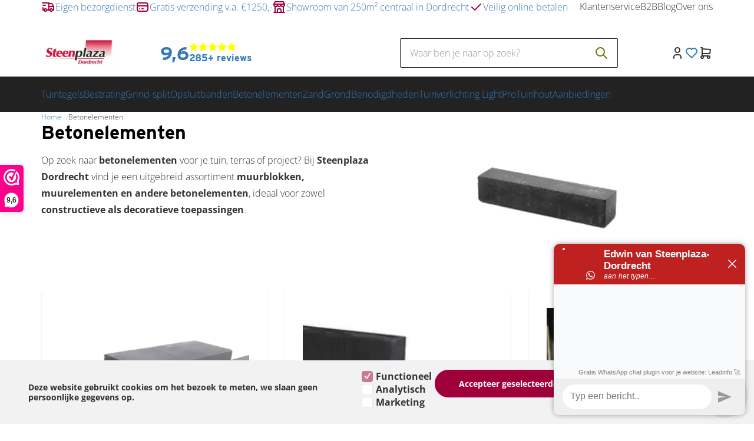

--- FILE ---
content_type: text/html; charset=UTF-8
request_url: https://www.steenplaza-dordrecht.nl/Betonelementen
body_size: 190871
content:
<!DOCTYPE html>
<html xmlns="http://www.w3.org/1999/xhtml" xml:lang="nl" lang="nl">
<head itemscope itemtype="http://schema.org/WebSite"> <link rel="preload" as="style" onload="this.onload=null;this.rel='stylesheet'" href="https://www.steenplaza-dordrecht.nl/Global/Files/Fonts/Google/Open-Sans/Open-Sans.css" /><!--
  (c) CCV Shop - www.ccvshop.nl
  Generated: 28-01-2026 @ 7:35:29
  Theme: Protom
  Node: web21
-->

<meta http-equiv="Content-Type" content="text/html; charset=UTF-8" /><meta http-equiv="X-UA-Compatible" content="IE=edge" /><meta name="viewport" content="width=device-width, initial-scale=1"><meta name="verify-v1" content="G-3VCR0VV4C9" /><meta name="google-site-verification" content="G-3VCR0VV4C9" /><meta name="csrf-token" content="d3ecd182c1da74ac4b9e6bd88f796b5c684c1008a8372256d6c2f8050d199df8"><link rel="canonical" href="https://www.steenplaza-dordrecht.nl/Betonelementen" /><title itemprop="name">Betonelementen Kopen Dordrecht – Muurblokken & Muurelementen | Steenplaza - Steenplaza-Dordrecht - Méér dan alleen bestrating!</title><script type="text/javascript">var Logger=function(){var n=null,o={enable:function(){null!=n&&(window.console.debug=n)},disable:function(){n=console.debug,window.console.debug=function(){}}};return o}();Logger.disable();</script><!-- Framework js and css --><!-- LoadInlineJS: Plugins/Cookie/Cookie.js -->
<script>/** Node: web24 Source file: Plugins/Cookie/Cookie.js */

const Cookiepolice={preferences:[],type:{functional:'functional',statistic:'statistic',marketing:'marketing',},getPreferences:function(){return this.preferences},isAllowed:function(type){return this.getPreferences().includes(type)},init:function(preferences,whitelist){if(typeof document==='undefined'){return}
this.preferences=preferences;console.debug('👮 Cookiepolice init  ');console.debug('Cookie preferences: '+preferences);let cookieDesc=Object.getOwnPropertyDescriptor(Document.prototype,'cookie')||Object.getOwnPropertyDescriptor(HTMLDocument.prototype,'cookie')||Object.getOwnPropertyDescriptor(Document,'cookie');if(cookieDesc&&cookieDesc.configurable){Object.defineProperty(document,'cookie',{configurable:!0,get:function(){return cookieDesc.get.call(document)},set:function(val){try{const arguments=val?val.split(';'):[];let stringifiedAttributes='';let type=Cookiepolice.type.marketing;let expires=today=new Date();let name='';for(let i=0;i<arguments.length;i++){const parts=arguments[i].split('=');if(i==0){name=parts[0].trim()}
if(parts[0].trim()==='expires'){expires=new Date(parts[1])}
if(parts[0].trim()==='type'){type=parts[1]}else if(parts[0].trim()!=''){let value='';if(typeof parts[1]!=='undefined'){value=parts[1]}
stringifiedAttributes+=parts[0].trim()+'='+value+'; '}}
if(whitelist.includes(name)||preferences.includes(type)||expires.setHours(0,0,0,0)<today.setHours(0,0,0,0)){console.debug('Cookie allowed  :'+stringifiedAttributes);cookieDesc.set.call(document,val);return}
console.debug('Cookie blocked : '+type+' : '+stringifiedAttributes)}catch(e){console.debug(e)}}})}}};const Cookie={set:function(name,value,attributes){if(typeof document==='undefined'){return}
try{if(typeof attributes.expires==='number'){attributes.expires=new Date(Date.now()+attributes.expires*864e5)}
if(attributes.expires){attributes.expires=attributes.expires.toUTCString()}
name=encodeURIComponent(name).replace(/%(2[346B]|5E|60|7C)/g,decodeURIComponent).replace(/[()]/g,escape);value=encodeURIComponent(value).replace(/%(2[346BF]|3[AC-F]|40|5[BDE]|60|7[BCD])/g,decodeURIComponent)}catch(e){return''}
let stringifiedAttributes='';for(let attributeName in attributes){if(!attributes[attributeName]){continue}
stringifiedAttributes+='; '+attributeName;if(attributes[attributeName]===!0){continue}
stringifiedAttributes+='='+attributes[attributeName].split(';')[0]}
return(document.cookie=name+'='+value+stringifiedAttributes)},remove:function(name){this.set(name,'',{expires:-1})},get:function(name){if(typeof document==='undefined'||(arguments.length&&!name)){return}
const cookies=document.cookie?document.cookie.split('; '):[];const jar={};for(let i=0;i<cookies.length;i++){const parts=cookies[i].split('=');let value=parts.slice(1).join('=');try{const found=decodeURIComponent(parts[0]);if(value[0]==='"'){value=value.slice(1,-1)}
jar[found]=value.replace(/(%[\dA-F]{2})+/gi,decodeURIComponent);if(name===found){break}}catch(e){}}
return name?jar[name]:jar},}</script><!-- LoadInlineJS: /Plugins/jQuery/js/jquery-1.9.1.min.js -->
<script>/*! jQuery v1.9.1 | (c) 2005, 2012 jQuery Foundation, Inc. | jquery.org/license
//@ sourceMappingURL=jquery.min.map
*/(function(e,t){var n,r,i=typeof t,o=e.document,a=e.location,s=e.jQuery,u=e.$,l={},c=[],p="1.9.1",f=c.concat,d=c.push,h=c.slice,g=c.indexOf,m=l.toString,y=l.hasOwnProperty,v=p.trim,b=function(e,t){return new b.fn.init(e,t,r)},x=/[+-]?(?:\d*\.|)\d+(?:[eE][+-]?\d+|)/.source,w=/\S+/g,T=/^[\s\uFEFF\xA0]+|[\s\uFEFF\xA0]+$/g,N=/^(?:(<[\w\W]+>)[^>]*|#([\w-]*))$/,C=/^<(\w+)\s*\/?>(?:<\/\1>|)$/,k=/^[\],:{}\s]*$/,E=/(?:^|:|,)(?:\s*\[)+/g,S=/\\(?:["\\\/bfnrt]|u[\da-fA-F]{4})/g,A=/"[^"\\\r\n]*"|true|false|null|-?(?:\d+\.|)\d+(?:[eE][+-]?\d+|)/g,j=/^-ms-/,D=/-([\da-z])/gi,L=function(e,t){return t.toUpperCase()},H=function(e){(o.addEventListener||"load"===e.type||"complete"===o.readyState)&&(q(),b.ready())},q=function(){o.addEventListener?(o.removeEventListener("DOMContentLoaded",H,!1),e.removeEventListener("load",H,!1)):(o.detachEvent("onreadystatechange",H),e.detachEvent("onload",H))};b.fn=b.prototype={jquery:p,constructor:b,init:function(e,n,r){var i,a;if(!e)return this;if("string"==typeof e){if(i="<"===e.charAt(0)&&">"===e.charAt(e.length-1)&&e.length>=3?[null,e,null]:N.exec(e),!i||!i[1]&&n)return!n||n.jquery?(n||r).find(e):this.constructor(n).find(e);if(i[1]){if(n=n instanceof b?n[0]:n,b.merge(this,b.parseHTML(i[1],n&&n.nodeType?n.ownerDocument||n:o,!0)),C.test(i[1])&&b.isPlainObject(n))for(i in n)b.isFunction(this[i])?this[i](n[i]):this.attr(i,n[i]);return this}if(a=o.getElementById(i[2]),a&&a.parentNode){if(a.id!==i[2])return r.find(e);this.length=1,this[0]=a}return this.context=o,this.selector=e,this}return e.nodeType?(this.context=this[0]=e,this.length=1,this):b.isFunction(e)?r.ready(e):(e.selector!==t&&(this.selector=e.selector,this.context=e.context),b.makeArray(e,this))},selector:"",length:0,size:function(){return this.length},toArray:function(){return h.call(this)},get:function(e){return null==e?this.toArray():0>e?this[this.length+e]:this[e]},pushStack:function(e){var t=b.merge(this.constructor(),e);return t.prevObject=this,t.context=this.context,t},each:function(e,t){return b.each(this,e,t)},ready:function(e){return b.ready.promise().done(e),this},slice:function(){return this.pushStack(h.apply(this,arguments))},first:function(){return this.eq(0)},last:function(){return this.eq(-1)},eq:function(e){var t=this.length,n=+e+(0>e?t:0);return this.pushStack(n>=0&&t>n?[this[n]]:[])},map:function(e){return this.pushStack(b.map(this,function(t,n){return e.call(t,n,t)}))},end:function(){return this.prevObject||this.constructor(null)},push:d,sort:[].sort,splice:[].splice},b.fn.init.prototype=b.fn,b.extend=b.fn.extend=function(){var e,n,r,i,o,a,s=arguments[0]||{},u=1,l=arguments.length,c=!1;for("boolean"==typeof s&&(c=s,s=arguments[1]||{},u=2),"object"==typeof s||b.isFunction(s)||(s={}),l===u&&(s=this,--u);l>u;u++)if(null!=(o=arguments[u]))for(i in o)e=s[i],r=o[i],s!==r&&(c&&r&&(b.isPlainObject(r)||(n=b.isArray(r)))?(n?(n=!1,a=e&&b.isArray(e)?e:[]):a=e&&b.isPlainObject(e)?e:{},s[i]=b.extend(c,a,r)):r!==t&&(s[i]=r));return s},b.extend({noConflict:function(t){return e.$===b&&(e.$=u),t&&e.jQuery===b&&(e.jQuery=s),b},isReady:!1,readyWait:1,holdReady:function(e){e?b.readyWait++:b.ready(!0)},ready:function(e){if(e===!0?!--b.readyWait:!b.isReady){if(!o.body)return setTimeout(b.ready);b.isReady=!0,e!==!0&&--b.readyWait>0||(n.resolveWith(o,[b]),b.fn.trigger&&b(o).trigger("ready").off("ready"))}},isFunction:function(e){return"function"===b.type(e)},isArray:Array.isArray||function(e){return"array"===b.type(e)},isWindow:function(e){return null!=e&&e==e.window},isNumeric:function(e){return!isNaN(parseFloat(e))&&isFinite(e)},type:function(e){return null==e?e+"":"object"==typeof e||"function"==typeof e?l[m.call(e)]||"object":typeof e},isPlainObject:function(e){if(!e||"object"!==b.type(e)||e.nodeType||b.isWindow(e))return!1;try{if(e.constructor&&!y.call(e,"constructor")&&!y.call(e.constructor.prototype,"isPrototypeOf"))return!1}catch(n){return!1}var r;for(r in e);return r===t||y.call(e,r)},isEmptyObject:function(e){var t;for(t in e)return!1;return!0},error:function(e){throw Error(e)},parseHTML:function(e,t,n){if(!e||"string"!=typeof e)return null;"boolean"==typeof t&&(n=t,t=!1),t=t||o;var r=C.exec(e),i=!n&&[];return r?[t.createElement(r[1])]:(r=b.buildFragment([e],t,i),i&&b(i).remove(),b.merge([],r.childNodes))},parseJSON:function(n){return e.JSON&&e.JSON.parse?e.JSON.parse(n):null===n?n:"string"==typeof n&&(n=b.trim(n),n&&k.test(n.replace(S,"@").replace(A,"]").replace(E,"")))?Function("return "+n)():(b.error("Invalid JSON: "+n),t)},parseXML:function(n){var r,i;if(!n||"string"!=typeof n)return null;try{e.DOMParser?(i=new DOMParser,r=i.parseFromString(n,"text/xml")):(r=new ActiveXObject("Microsoft.XMLDOM"),r.async="false",r.loadXML(n))}catch(o){r=t}return r&&r.documentElement&&!r.getElementsByTagName("parsererror").length||b.error("Invalid XML: "+n),r},noop:function(){},globalEval:function(t){t&&b.trim(t)&&(e.execScript||function(t){e.eval.call(e,t)})(t)},camelCase:function(e){return e.replace(j,"ms-").replace(D,L)},nodeName:function(e,t){return e.nodeName&&e.nodeName.toLowerCase()===t.toLowerCase()},each:function(e,t,n){var r,i=0,o=e.length,a=M(e);if(n){if(a){for(;o>i;i++)if(r=t.apply(e[i],n),r===!1)break}else for(i in e)if(r=t.apply(e[i],n),r===!1)break}else if(a){for(;o>i;i++)if(r=t.call(e[i],i,e[i]),r===!1)break}else for(i in e)if(r=t.call(e[i],i,e[i]),r===!1)break;return e},trim:v&&!v.call("\ufeff\u00a0")?function(e){return null==e?"":v.call(e)}:function(e){return null==e?"":(e+"").replace(T,"")},makeArray:function(e,t){var n=t||[];return null!=e&&(M(Object(e))?b.merge(n,"string"==typeof e?[e]:e):d.call(n,e)),n},inArray:function(e,t,n){var r;if(t){if(g)return g.call(t,e,n);for(r=t.length,n=n?0>n?Math.max(0,r+n):n:0;r>n;n++)if(n in t&&t[n]===e)return n}return-1},merge:function(e,n){var r=n.length,i=e.length,o=0;if("number"==typeof r)for(;r>o;o++)e[i++]=n[o];else while(n[o]!==t)e[i++]=n[o++];return e.length=i,e},grep:function(e,t,n){var r,i=[],o=0,a=e.length;for(n=!!n;a>o;o++)r=!!t(e[o],o),n!==r&&i.push(e[o]);return i},map:function(e,t,n){var r,i=0,o=e.length,a=M(e),s=[];if(a)for(;o>i;i++)r=t(e[i],i,n),null!=r&&(s[s.length]=r);else for(i in e)r=t(e[i],i,n),null!=r&&(s[s.length]=r);return f.apply([],s)},guid:1,proxy:function(e,n){var r,i,o;return"string"==typeof n&&(o=e[n],n=e,e=o),b.isFunction(e)?(r=h.call(arguments,2),i=function(){return e.apply(n||this,r.concat(h.call(arguments)))},i.guid=e.guid=e.guid||b.guid++,i):t},access:function(e,n,r,i,o,a,s){var u=0,l=e.length,c=null==r;if("object"===b.type(r)){o=!0;for(u in r)b.access(e,n,u,r[u],!0,a,s)}else if(i!==t&&(o=!0,b.isFunction(i)||(s=!0),c&&(s?(n.call(e,i),n=null):(c=n,n=function(e,t,n){return c.call(b(e),n)})),n))for(;l>u;u++)n(e[u],r,s?i:i.call(e[u],u,n(e[u],r)));return o?e:c?n.call(e):l?n(e[0],r):a},now:function(){return(new Date).getTime()}}),b.ready.promise=function(t){if(!n)if(n=b.Deferred(),"complete"===o.readyState)setTimeout(b.ready);else if(o.addEventListener)o.addEventListener("DOMContentLoaded",H,!1),e.addEventListener("load",H,!1);else{o.attachEvent("onreadystatechange",H),e.attachEvent("onload",H);var r=!1;try{r=null==e.frameElement&&o.documentElement}catch(i){}r&&r.doScroll&&function a(){if(!b.isReady){try{r.doScroll("left")}catch(e){return setTimeout(a,50)}q(),b.ready()}}()}return n.promise(t)},b.each("Boolean Number String Function Array Date RegExp Object Error".split(" "),function(e,t){l["[object "+t+"]"]=t.toLowerCase()});function M(e){var t=e.length,n=b.type(e);return b.isWindow(e)?!1:1===e.nodeType&&t?!0:"array"===n||"function"!==n&&(0===t||"number"==typeof t&&t>0&&t-1 in e)}r=b(o);var _={};function F(e){var t=_[e]={};return b.each(e.match(w)||[],function(e,n){t[n]=!0}),t}b.Callbacks=function(e){e="string"==typeof e?_[e]||F(e):b.extend({},e);var n,r,i,o,a,s,u=[],l=!e.once&&[],c=function(t){for(r=e.memory&&t,i=!0,a=s||0,s=0,o=u.length,n=!0;u&&o>a;a++)if(u[a].apply(t[0],t[1])===!1&&e.stopOnFalse){r=!1;break}n=!1,u&&(l?l.length&&c(l.shift()):r?u=[]:p.disable())},p={add:function(){if(u){var t=u.length;(function i(t){b.each(t,function(t,n){var r=b.type(n);"function"===r?e.unique&&p.has(n)||u.push(n):n&&n.length&&"string"!==r&&i(n)})})(arguments),n?o=u.length:r&&(s=t,c(r))}return this},remove:function(){return u&&b.each(arguments,function(e,t){var r;while((r=b.inArray(t,u,r))>-1)u.splice(r,1),n&&(o>=r&&o--,a>=r&&a--)}),this},has:function(e){return e?b.inArray(e,u)>-1:!(!u||!u.length)},empty:function(){return u=[],this},disable:function(){return u=l=r=t,this},disabled:function(){return!u},lock:function(){return l=t,r||p.disable(),this},locked:function(){return!l},fireWith:function(e,t){return t=t||[],t=[e,t.slice?t.slice():t],!u||i&&!l||(n?l.push(t):c(t)),this},fire:function(){return p.fireWith(this,arguments),this},fired:function(){return!!i}};return p},b.extend({Deferred:function(e){var t=[["resolve","done",b.Callbacks("once memory"),"resolved"],["reject","fail",b.Callbacks("once memory"),"rejected"],["notify","progress",b.Callbacks("memory")]],n="pending",r={state:function(){return n},always:function(){return i.done(arguments).fail(arguments),this},then:function(){var e=arguments;return b.Deferred(function(n){b.each(t,function(t,o){var a=o[0],s=b.isFunction(e[t])&&e[t];i[o[1]](function(){var e=s&&s.apply(this,arguments);e&&b.isFunction(e.promise)?e.promise().done(n.resolve).fail(n.reject).progress(n.notify):n[a+"With"](this===r?n.promise():this,s?[e]:arguments)})}),e=null}).promise()},promise:function(e){return null!=e?b.extend(e,r):r}},i={};return r.pipe=r.then,b.each(t,function(e,o){var a=o[2],s=o[3];r[o[1]]=a.add,s&&a.add(function(){n=s},t[1^e][2].disable,t[2][2].lock),i[o[0]]=function(){return i[o[0]+"With"](this===i?r:this,arguments),this},i[o[0]+"With"]=a.fireWith}),r.promise(i),e&&e.call(i,i),i},when:function(e){var t=0,n=h.call(arguments),r=n.length,i=1!==r||e&&b.isFunction(e.promise)?r:0,o=1===i?e:b.Deferred(),a=function(e,t,n){return function(r){t[e]=this,n[e]=arguments.length>1?h.call(arguments):r,n===s?o.notifyWith(t,n):--i||o.resolveWith(t,n)}},s,u,l;if(r>1)for(s=Array(r),u=Array(r),l=Array(r);r>t;t++)n[t]&&b.isFunction(n[t].promise)?n[t].promise().done(a(t,l,n)).fail(o.reject).progress(a(t,u,s)):--i;return i||o.resolveWith(l,n),o.promise()}}),b.support=function(){var t,n,r,a,s,u,l,c,p,f,d=o.createElement("div");if(d.setAttribute("className","t"),d.innerHTML="  <link/><table></table><a href='/a'>a</a><input type='checkbox'/>",n=d.getElementsByTagName("*"),r=d.getElementsByTagName("a")[0],!n||!r||!n.length)return{};s=o.createElement("select"),l=s.appendChild(o.createElement("option")),a=d.getElementsByTagName("input")[0],r.style.cssText="top:1px;float:left;opacity:.5",t={getSetAttribute:"t"!==d.className,leadingWhitespace:3===d.firstChild.nodeType,tbody:!d.getElementsByTagName("tbody").length,htmlSerialize:!!d.getElementsByTagName("link").length,style:/top/.test(r.getAttribute("style")),hrefNormalized:"/a"===r.getAttribute("href"),opacity:/^0.5/.test(r.style.opacity),cssFloat:!!r.style.cssFloat,checkOn:!!a.value,optSelected:l.selected,enctype:!!o.createElement("form").enctype,html5Clone:"<:nav></:nav>"!==o.createElement("nav").cloneNode(!0).outerHTML,boxModel:"CSS1Compat"===o.compatMode,deleteExpando:!0,noCloneEvent:!0,inlineBlockNeedsLayout:!1,shrinkWrapBlocks:!1,reliableMarginRight:!0,boxSizingReliable:!0,pixelPosition:!1},a.checked=!0,t.noCloneChecked=a.cloneNode(!0).checked,s.disabled=!0,t.optDisabled=!l.disabled;try{delete d.test}catch(h){t.deleteExpando=!1}a=o.createElement("input"),a.setAttribute("value",""),t.input=""===a.getAttribute("value"),a.value="t",a.setAttribute("type","radio"),t.radioValue="t"===a.value,a.setAttribute("checked","t"),a.setAttribute("name","t"),u=o.createDocumentFragment(),u.appendChild(a),t.appendChecked=a.checked,t.checkClone=u.cloneNode(!0).cloneNode(!0).lastChild.checked,d.attachEvent&&(d.attachEvent("onclick",function(){t.noCloneEvent=!1}),d.cloneNode(!0).click());for(f in{submit:!0,change:!0,focusin:!0})d.setAttribute(c="on"+f,"t"),t[f+"Bubbles"]=c in e||d.attributes[c].expando===!1;return d.style.backgroundClip="content-box",d.cloneNode(!0).style.backgroundClip="",t.clearCloneStyle="content-box"===d.style.backgroundClip,b(function(){var n,r,a,s="padding:0;margin:0;border:0;display:block;box-sizing:content-box;-moz-box-sizing:content-box;-webkit-box-sizing:content-box;",u=o.getElementsByTagName("body")[0];u&&(n=o.createElement("div"),n.style.cssText="border:0;width:0;height:0;position:absolute;top:0;left:-9999px;margin-top:1px",u.appendChild(n).appendChild(d),d.innerHTML="<table><tr><td></td><td>t</td></tr></table>",a=d.getElementsByTagName("td"),a[0].style.cssText="padding:0;margin:0;border:0;display:none",p=0===a[0].offsetHeight,a[0].style.display="",a[1].style.display="none",t.reliableHiddenOffsets=p&&0===a[0].offsetHeight,d.innerHTML="",d.style.cssText="box-sizing:border-box;-moz-box-sizing:border-box;-webkit-box-sizing:border-box;padding:1px;border:1px;display:block;width:4px;margin-top:1%;position:absolute;top:1%;",t.boxSizing=4===d.offsetWidth,t.doesNotIncludeMarginInBodyOffset=1!==u.offsetTop,e.getComputedStyle&&(t.pixelPosition="1%"!==(e.getComputedStyle(d,null)||{}).top,t.boxSizingReliable="4px"===(e.getComputedStyle(d,null)||{width:"4px"}).width,r=d.appendChild(o.createElement("div")),r.style.cssText=d.style.cssText=s,r.style.marginRight=r.style.width="0",d.style.width="1px",t.reliableMarginRight=!parseFloat((e.getComputedStyle(r,null)||{}).marginRight)),typeof d.style.zoom!==i&&(d.innerHTML="",d.style.cssText=s+"width:1px;padding:1px;display:inline;zoom:1",t.inlineBlockNeedsLayout=3===d.offsetWidth,d.style.display="block",d.innerHTML="<div></div>",d.firstChild.style.width="5px",t.shrinkWrapBlocks=3!==d.offsetWidth,t.inlineBlockNeedsLayout&&(u.style.zoom=1)),u.removeChild(n),n=d=a=r=null)}),n=s=u=l=r=a=null,t}();var O=/(?:\{[\s\S]*\}|\[[\s\S]*\])$/,B=/([A-Z])/g;function P(e,n,r,i){if(b.acceptData(e)){var o,a,s=b.expando,u="string"==typeof n,l=e.nodeType,p=l?b.cache:e,f=l?e[s]:e[s]&&s;if(f&&p[f]&&(i||p[f].data)||!u||r!==t)return f||(l?e[s]=f=c.pop()||b.guid++:f=s),p[f]||(p[f]={},l||(p[f].toJSON=b.noop)),("object"==typeof n||"function"==typeof n)&&(i?p[f]=b.extend(p[f],n):p[f].data=b.extend(p[f].data,n)),o=p[f],i||(o.data||(o.data={}),o=o.data),r!==t&&(o[b.camelCase(n)]=r),u?(a=o[n],null==a&&(a=o[b.camelCase(n)])):a=o,a}}function R(e,t,n){if(b.acceptData(e)){var r,i,o,a=e.nodeType,s=a?b.cache:e,u=a?e[b.expando]:b.expando;if(s[u]){if(t&&(o=n?s[u]:s[u].data)){b.isArray(t)?t=t.concat(b.map(t,b.camelCase)):t in o?t=[t]:(t=b.camelCase(t),t=t in o?[t]:t.split(" "));for(r=0,i=t.length;i>r;r++)delete o[t[r]];if(!(n?$:b.isEmptyObject)(o))return}(n||(delete s[u].data,$(s[u])))&&(a?b.cleanData([e],!0):b.support.deleteExpando||s!=s.window?delete s[u]:s[u]=null)}}}b.extend({cache:{},expando:"jQuery"+(p+Math.random()).replace(/\D/g,""),noData:{embed:!0,object:"clsid:D27CDB6E-AE6D-11cf-96B8-444553540000",applet:!0},hasData:function(e){return e=e.nodeType?b.cache[e[b.expando]]:e[b.expando],!!e&&!$(e)},data:function(e,t,n){return P(e,t,n)},removeData:function(e,t){return R(e,t)},_data:function(e,t,n){return P(e,t,n,!0)},_removeData:function(e,t){return R(e,t,!0)},acceptData:function(e){if(e.nodeType&&1!==e.nodeType&&9!==e.nodeType)return!1;var t=e.nodeName&&b.noData[e.nodeName.toLowerCase()];return!t||t!==!0&&e.getAttribute("classid")===t}}),b.fn.extend({data:function(e,n){var r,i,o=this[0],a=0,s=null;if(e===t){if(this.length&&(s=b.data(o),1===o.nodeType&&!b._data(o,"parsedAttrs"))){for(r=o.attributes;r.length>a;a++)i=r[a].name,i.indexOf("data-")||(i=b.camelCase(i.slice(5)),W(o,i,s[i]));b._data(o,"parsedAttrs",!0)}return s}return"object"==typeof e?this.each(function(){b.data(this,e)}):b.access(this,function(n){return n===t?o?W(o,e,b.data(o,e)):null:(this.each(function(){b.data(this,e,n)}),t)},null,n,arguments.length>1,null,!0)},removeData:function(e){return this.each(function(){b.removeData(this,e)})}});function W(e,n,r){if(r===t&&1===e.nodeType){var i="data-"+n.replace(B,"-$1").toLowerCase();if(r=e.getAttribute(i),"string"==typeof r){try{r="true"===r?!0:"false"===r?!1:"null"===r?null:+r+""===r?+r:O.test(r)?b.parseJSON(r):r}catch(o){}b.data(e,n,r)}else r=t}return r}function $(e){var t;for(t in e)if(("data"!==t||!b.isEmptyObject(e[t]))&&"toJSON"!==t)return!1;return!0}b.extend({queue:function(e,n,r){var i;return e?(n=(n||"fx")+"queue",i=b._data(e,n),r&&(!i||b.isArray(r)?i=b._data(e,n,b.makeArray(r)):i.push(r)),i||[]):t},dequeue:function(e,t){t=t||"fx";var n=b.queue(e,t),r=n.length,i=n.shift(),o=b._queueHooks(e,t),a=function(){b.dequeue(e,t)};"inprogress"===i&&(i=n.shift(),r--),o.cur=i,i&&("fx"===t&&n.unshift("inprogress"),delete o.stop,i.call(e,a,o)),!r&&o&&o.empty.fire()},_queueHooks:function(e,t){var n=t+"queueHooks";return b._data(e,n)||b._data(e,n,{empty:b.Callbacks("once memory").add(function(){b._removeData(e,t+"queue"),b._removeData(e,n)})})}}),b.fn.extend({queue:function(e,n){var r=2;return"string"!=typeof e&&(n=e,e="fx",r--),r>arguments.length?b.queue(this[0],e):n===t?this:this.each(function(){var t=b.queue(this,e,n);b._queueHooks(this,e),"fx"===e&&"inprogress"!==t[0]&&b.dequeue(this,e)})},dequeue:function(e){return this.each(function(){b.dequeue(this,e)})},delay:function(e,t){return e=b.fx?b.fx.speeds[e]||e:e,t=t||"fx",this.queue(t,function(t,n){var r=setTimeout(t,e);n.stop=function(){clearTimeout(r)}})},clearQueue:function(e){return this.queue(e||"fx",[])},promise:function(e,n){var r,i=1,o=b.Deferred(),a=this,s=this.length,u=function(){--i||o.resolveWith(a,[a])};"string"!=typeof e&&(n=e,e=t),e=e||"fx";while(s--)r=b._data(a[s],e+"queueHooks"),r&&r.empty&&(i++,r.empty.add(u));return u(),o.promise(n)}});var I,z,X=/[\t\r\n]/g,U=/\r/g,V=/^(?:input|select|textarea|button|object)$/i,Y=/^(?:a|area)$/i,J=/^(?:checked|selected|autofocus|autoplay|async|controls|defer|disabled|hidden|loop|multiple|open|readonly|required|scoped)$/i,G=/^(?:checked|selected)$/i,Q=b.support.getSetAttribute,K=b.support.input;b.fn.extend({attr:function(e,t){return b.access(this,b.attr,e,t,arguments.length>1)},removeAttr:function(e){return this.each(function(){b.removeAttr(this,e)})},prop:function(e,t){return b.access(this,b.prop,e,t,arguments.length>1)},removeProp:function(e){return e=b.propFix[e]||e,this.each(function(){try{this[e]=t,delete this[e]}catch(n){}})},addClass:function(e){var t,n,r,i,o,a=0,s=this.length,u="string"==typeof e&&e;if(b.isFunction(e))return this.each(function(t){b(this).addClass(e.call(this,t,this.className))});if(u)for(t=(e||"").match(w)||[];s>a;a++)if(n=this[a],r=1===n.nodeType&&(n.className?(" "+n.className+" ").replace(X," "):" ")){o=0;while(i=t[o++])0>r.indexOf(" "+i+" ")&&(r+=i+" ");n.className=b.trim(r)}return this},removeClass:function(e){var t,n,r,i,o,a=0,s=this.length,u=0===arguments.length||"string"==typeof e&&e;if(b.isFunction(e))return this.each(function(t){b(this).removeClass(e.call(this,t,this.className))});if(u)for(t=(e||"").match(w)||[];s>a;a++)if(n=this[a],r=1===n.nodeType&&(n.className?(" "+n.className+" ").replace(X," "):"")){o=0;while(i=t[o++])while(r.indexOf(" "+i+" ")>=0)r=r.replace(" "+i+" "," ");n.className=e?b.trim(r):""}return this},toggleClass:function(e,t){var n=typeof e,r="boolean"==typeof t;return b.isFunction(e)?this.each(function(n){b(this).toggleClass(e.call(this,n,this.className,t),t)}):this.each(function(){if("string"===n){var o,a=0,s=b(this),u=t,l=e.match(w)||[];while(o=l[a++])u=r?u:!s.hasClass(o),s[u?"addClass":"removeClass"](o)}else(n===i||"boolean"===n)&&(this.className&&b._data(this,"__className__",this.className),this.className=this.className||e===!1?"":b._data(this,"__className__")||"")})},hasClass:function(e){var t=" "+e+" ",n=0,r=this.length;for(;r>n;n++)if(1===this[n].nodeType&&(" "+this[n].className+" ").replace(X," ").indexOf(t)>=0)return!0;return!1},val:function(e){var n,r,i,o=this[0];{if(arguments.length)return i=b.isFunction(e),this.each(function(n){var o,a=b(this);1===this.nodeType&&(o=i?e.call(this,n,a.val()):e,null==o?o="":"number"==typeof o?o+="":b.isArray(o)&&(o=b.map(o,function(e){return null==e?"":e+""})),r=b.valHooks[this.type]||b.valHooks[this.nodeName.toLowerCase()],r&&"set"in r&&r.set(this,o,"value")!==t||(this.value=o))});if(o)return r=b.valHooks[o.type]||b.valHooks[o.nodeName.toLowerCase()],r&&"get"in r&&(n=r.get(o,"value"))!==t?n:(n=o.value,"string"==typeof n?n.replace(U,""):null==n?"":n)}}}),b.extend({valHooks:{option:{get:function(e){var t=e.attributes.value;return!t||t.specified?e.value:e.text}},select:{get:function(e){var t,n,r=e.options,i=e.selectedIndex,o="select-one"===e.type||0>i,a=o?null:[],s=o?i+1:r.length,u=0>i?s:o?i:0;for(;s>u;u++)if(n=r[u],!(!n.selected&&u!==i||(b.support.optDisabled?n.disabled:null!==n.getAttribute("disabled"))||n.parentNode.disabled&&b.nodeName(n.parentNode,"optgroup"))){if(t=b(n).val(),o)return t;a.push(t)}return a},set:function(e,t){var n=b.makeArray(t);return b(e).find("option").each(function(){this.selected=b.inArray(b(this).val(),n)>=0}),n.length||(e.selectedIndex=-1),n}}},attr:function(e,n,r){var o,a,s,u=e.nodeType;if(e&&3!==u&&8!==u&&2!==u)return typeof e.getAttribute===i?b.prop(e,n,r):(a=1!==u||!b.isXMLDoc(e),a&&(n=n.toLowerCase(),o=b.attrHooks[n]||(J.test(n)?z:I)),r===t?o&&a&&"get"in o&&null!==(s=o.get(e,n))?s:(typeof e.getAttribute!==i&&(s=e.getAttribute(n)),null==s?t:s):null!==r?o&&a&&"set"in o&&(s=o.set(e,r,n))!==t?s:(e.setAttribute(n,r+""),r):(b.removeAttr(e,n),t))},removeAttr:function(e,t){var n,r,i=0,o=t&&t.match(w);if(o&&1===e.nodeType)while(n=o[i++])r=b.propFix[n]||n,J.test(n)?!Q&&G.test(n)?e[b.camelCase("default-"+n)]=e[r]=!1:e[r]=!1:b.attr(e,n,""),e.removeAttribute(Q?n:r)},attrHooks:{type:{set:function(e,t){if(!b.support.radioValue&&"radio"===t&&b.nodeName(e,"input")){var n=e.value;return e.setAttribute("type",t),n&&(e.value=n),t}}}},propFix:{tabindex:"tabIndex",readonly:"readOnly","for":"htmlFor","class":"className",maxlength:"maxLength",cellspacing:"cellSpacing",cellpadding:"cellPadding",rowspan:"rowSpan",colspan:"colSpan",usemap:"useMap",frameborder:"frameBorder",contenteditable:"contentEditable"},prop:function(e,n,r){var i,o,a,s=e.nodeType;if(e&&3!==s&&8!==s&&2!==s)return a=1!==s||!b.isXMLDoc(e),a&&(n=b.propFix[n]||n,o=b.propHooks[n]),r!==t?o&&"set"in o&&(i=o.set(e,r,n))!==t?i:e[n]=r:o&&"get"in o&&null!==(i=o.get(e,n))?i:e[n]},propHooks:{tabIndex:{get:function(e){var n=e.getAttributeNode("tabindex");return n&&n.specified?parseInt(n.value,10):V.test(e.nodeName)||Y.test(e.nodeName)&&e.href?0:t}}}}),z={get:function(e,n){var r=b.prop(e,n),i="boolean"==typeof r&&e.getAttribute(n),o="boolean"==typeof r?K&&Q?null!=i:G.test(n)?e[b.camelCase("default-"+n)]:!!i:e.getAttributeNode(n);return o&&o.value!==!1?n.toLowerCase():t},set:function(e,t,n){return t===!1?b.removeAttr(e,n):K&&Q||!G.test(n)?e.setAttribute(!Q&&b.propFix[n]||n,n):e[b.camelCase("default-"+n)]=e[n]=!0,n}},K&&Q||(b.attrHooks.value={get:function(e,n){var r=e.getAttributeNode(n);return b.nodeName(e,"input")?e.defaultValue:r&&r.specified?r.value:t},set:function(e,n,r){return b.nodeName(e,"input")?(e.defaultValue=n,t):I&&I.set(e,n,r)}}),Q||(I=b.valHooks.button={get:function(e,n){var r=e.getAttributeNode(n);return r&&("id"===n||"name"===n||"coords"===n?""!==r.value:r.specified)?r.value:t},set:function(e,n,r){var i=e.getAttributeNode(r);return i||e.setAttributeNode(i=e.ownerDocument.createAttribute(r)),i.value=n+="","value"===r||n===e.getAttribute(r)?n:t}},b.attrHooks.contenteditable={get:I.get,set:function(e,t,n){I.set(e,""===t?!1:t,n)}},b.each(["width","height"],function(e,n){b.attrHooks[n]=b.extend(b.attrHooks[n],{set:function(e,r){return""===r?(e.setAttribute(n,"auto"),r):t}})})),b.support.hrefNormalized||(b.each(["href","src","width","height"],function(e,n){b.attrHooks[n]=b.extend(b.attrHooks[n],{get:function(e){var r=e.getAttribute(n,2);return null==r?t:r}})}),b.each(["href","src"],function(e,t){b.propHooks[t]={get:function(e){return e.getAttribute(t,4)}}})),b.support.style||(b.attrHooks.style={get:function(e){return e.style.cssText||t},set:function(e,t){return e.style.cssText=t+""}}),b.support.optSelected||(b.propHooks.selected=b.extend(b.propHooks.selected,{get:function(e){var t=e.parentNode;return t&&(t.selectedIndex,t.parentNode&&t.parentNode.selectedIndex),null}})),b.support.enctype||(b.propFix.enctype="encoding"),b.support.checkOn||b.each(["radio","checkbox"],function(){b.valHooks[this]={get:function(e){return null===e.getAttribute("value")?"on":e.value}}}),b.each(["radio","checkbox"],function(){b.valHooks[this]=b.extend(b.valHooks[this],{set:function(e,n){return b.isArray(n)?e.checked=b.inArray(b(e).val(),n)>=0:t}})});var Z=/^(?:input|select|textarea)$/i,et=/^key/,tt=/^(?:mouse|contextmenu)|click/,nt=/^(?:focusinfocus|focusoutblur)$/,rt=/^([^.]*)(?:\.(.+)|)$/;function it(){return!0}function ot(){return!1}b.event={global:{},add:function(e,n,r,o,a){var s,u,l,c,p,f,d,h,g,m,y,v=b._data(e);if(v){r.handler&&(c=r,r=c.handler,a=c.selector),r.guid||(r.guid=b.guid++),(u=v.events)||(u=v.events={}),(f=v.handle)||(f=v.handle=function(e){return typeof b===i||e&&b.event.triggered===e.type?t:b.event.dispatch.apply(f.elem,arguments)},f.elem=e),n=(n||"").match(w)||[""],l=n.length;while(l--)s=rt.exec(n[l])||[],g=y=s[1],m=(s[2]||"").split(".").sort(),p=b.event.special[g]||{},g=(a?p.delegateType:p.bindType)||g,p=b.event.special[g]||{},d=b.extend({type:g,origType:y,data:o,handler:r,guid:r.guid,selector:a,needsContext:a&&b.expr.match.needsContext.test(a),namespace:m.join(".")},c),(h=u[g])||(h=u[g]=[],h.delegateCount=0,p.setup&&p.setup.call(e,o,m,f)!==!1||(e.addEventListener?e.addEventListener(g,f,!1):e.attachEvent&&e.attachEvent("on"+g,f))),p.add&&(p.add.call(e,d),d.handler.guid||(d.handler.guid=r.guid)),a?h.splice(h.delegateCount++,0,d):h.push(d),b.event.global[g]=!0;e=null}},remove:function(e,t,n,r,i){var o,a,s,u,l,c,p,f,d,h,g,m=b.hasData(e)&&b._data(e);if(m&&(c=m.events)){t=(t||"").match(w)||[""],l=t.length;while(l--)if(s=rt.exec(t[l])||[],d=g=s[1],h=(s[2]||"").split(".").sort(),d){p=b.event.special[d]||{},d=(r?p.delegateType:p.bindType)||d,f=c[d]||[],s=s[2]&&RegExp("(^|\\.)"+h.join("\\.(?:.*\\.|)")+"(\\.|$)"),u=o=f.length;while(o--)a=f[o],!i&&g!==a.origType||n&&n.guid!==a.guid||s&&!s.test(a.namespace)||r&&r!==a.selector&&("**"!==r||!a.selector)||(f.splice(o,1),a.selector&&f.delegateCount--,p.remove&&p.remove.call(e,a));u&&!f.length&&(p.teardown&&p.teardown.call(e,h,m.handle)!==!1||b.removeEvent(e,d,m.handle),delete c[d])}else for(d in c)b.event.remove(e,d+t[l],n,r,!0);b.isEmptyObject(c)&&(delete m.handle,b._removeData(e,"events"))}},trigger:function(n,r,i,a){var s,u,l,c,p,f,d,h=[i||o],g=y.call(n,"type")?n.type:n,m=y.call(n,"namespace")?n.namespace.split("."):[];if(l=f=i=i||o,3!==i.nodeType&&8!==i.nodeType&&!nt.test(g+b.event.triggered)&&(g.indexOf(".")>=0&&(m=g.split("."),g=m.shift(),m.sort()),u=0>g.indexOf(":")&&"on"+g,n=n[b.expando]?n:new b.Event(g,"object"==typeof n&&n),n.isTrigger=!0,n.namespace=m.join("."),n.namespace_re=n.namespace?RegExp("(^|\\.)"+m.join("\\.(?:.*\\.|)")+"(\\.|$)"):null,n.result=t,n.target||(n.target=i),r=null==r?[n]:b.makeArray(r,[n]),p=b.event.special[g]||{},a||!p.trigger||p.trigger.apply(i,r)!==!1)){if(!a&&!p.noBubble&&!b.isWindow(i)){for(c=p.delegateType||g,nt.test(c+g)||(l=l.parentNode);l;l=l.parentNode)h.push(l),f=l;f===(i.ownerDocument||o)&&h.push(f.defaultView||f.parentWindow||e)}d=0;while((l=h[d++])&&!n.isPropagationStopped())n.type=d>1?c:p.bindType||g,s=(b._data(l,"events")||{})[n.type]&&b._data(l,"handle"),s&&s.apply(l,r),s=u&&l[u],s&&b.acceptData(l)&&s.apply&&s.apply(l,r)===!1&&n.preventDefault();if(n.type=g,!(a||n.isDefaultPrevented()||p._default&&p._default.apply(i.ownerDocument,r)!==!1||"click"===g&&b.nodeName(i,"a")||!b.acceptData(i)||!u||!i[g]||b.isWindow(i))){f=i[u],f&&(i[u]=null),b.event.triggered=g;try{i[g]()}catch(v){}b.event.triggered=t,f&&(i[u]=f)}return n.result}},dispatch:function(e){e=b.event.fix(e);var n,r,i,o,a,s=[],u=h.call(arguments),l=(b._data(this,"events")||{})[e.type]||[],c=b.event.special[e.type]||{};if(u[0]=e,e.delegateTarget=this,!c.preDispatch||c.preDispatch.call(this,e)!==!1){s=b.event.handlers.call(this,e,l),n=0;while((o=s[n++])&&!e.isPropagationStopped()){e.currentTarget=o.elem,a=0;while((i=o.handlers[a++])&&!e.isImmediatePropagationStopped())(!e.namespace_re||e.namespace_re.test(i.namespace))&&(e.handleObj=i,e.data=i.data,r=((b.event.special[i.origType]||{}).handle||i.handler).apply(o.elem,u),r!==t&&(e.result=r)===!1&&(e.preventDefault(),e.stopPropagation()))}return c.postDispatch&&c.postDispatch.call(this,e),e.result}},handlers:function(e,n){var r,i,o,a,s=[],u=n.delegateCount,l=e.target;if(u&&l.nodeType&&(!e.button||"click"!==e.type))for(;l!=this;l=l.parentNode||this)if(1===l.nodeType&&(l.disabled!==!0||"click"!==e.type)){for(o=[],a=0;u>a;a++)i=n[a],r=i.selector+" ",o[r]===t&&(o[r]=i.needsContext?b(r,this).index(l)>=0:b.find(r,this,null,[l]).length),o[r]&&o.push(i);o.length&&s.push({elem:l,handlers:o})}return n.length>u&&s.push({elem:this,handlers:n.slice(u)}),s},fix:function(e){if(e[b.expando])return e;var t,n,r,i=e.type,a=e,s=this.fixHooks[i];s||(this.fixHooks[i]=s=tt.test(i)?this.mouseHooks:et.test(i)?this.keyHooks:{}),r=s.props?this.props.concat(s.props):this.props,e=new b.Event(a),t=r.length;while(t--)n=r[t],e[n]=a[n];return e.target||(e.target=a.srcElement||o),3===e.target.nodeType&&(e.target=e.target.parentNode),e.metaKey=!!e.metaKey,s.filter?s.filter(e,a):e},props:"altKey bubbles cancelable ctrlKey currentTarget eventPhase metaKey relatedTarget shiftKey target timeStamp view which".split(" "),fixHooks:{},keyHooks:{props:"char charCode key keyCode".split(" "),filter:function(e,t){return null==e.which&&(e.which=null!=t.charCode?t.charCode:t.keyCode),e}},mouseHooks:{props:"button buttons clientX clientY fromElement offsetX offsetY pageX pageY screenX screenY toElement".split(" "),filter:function(e,n){var r,i,a,s=n.button,u=n.fromElement;return null==e.pageX&&null!=n.clientX&&(i=e.target.ownerDocument||o,a=i.documentElement,r=i.body,e.pageX=n.clientX+(a&&a.scrollLeft||r&&r.scrollLeft||0)-(a&&a.clientLeft||r&&r.clientLeft||0),e.pageY=n.clientY+(a&&a.scrollTop||r&&r.scrollTop||0)-(a&&a.clientTop||r&&r.clientTop||0)),!e.relatedTarget&&u&&(e.relatedTarget=u===e.target?n.toElement:u),e.which||s===t||(e.which=1&s?1:2&s?3:4&s?2:0),e}},special:{load:{noBubble:!0},click:{trigger:function(){return b.nodeName(this,"input")&&"checkbox"===this.type&&this.click?(this.click(),!1):t}},focus:{trigger:function(){if(this!==o.activeElement&&this.focus)try{return this.focus(),!1}catch(e){}},delegateType:"focusin"},blur:{trigger:function(){return this===o.activeElement&&this.blur?(this.blur(),!1):t},delegateType:"focusout"},beforeunload:{postDispatch:function(e){e.result!==t&&(e.originalEvent.returnValue=e.result)}}},simulate:function(e,t,n,r){var i=b.extend(new b.Event,n,{type:e,isSimulated:!0,originalEvent:{}});r?b.event.trigger(i,null,t):b.event.dispatch.call(t,i),i.isDefaultPrevented()&&n.preventDefault()}},b.removeEvent=o.removeEventListener?function(e,t,n){e.removeEventListener&&e.removeEventListener(t,n,!1)}:function(e,t,n){var r="on"+t;e.detachEvent&&(typeof e[r]===i&&(e[r]=null),e.detachEvent(r,n))},b.Event=function(e,n){return this instanceof b.Event?(e&&e.type?(this.originalEvent=e,this.type=e.type,this.isDefaultPrevented=e.defaultPrevented||e.returnValue===!1||e.getPreventDefault&&e.getPreventDefault()?it:ot):this.type=e,n&&b.extend(this,n),this.timeStamp=e&&e.timeStamp||b.now(),this[b.expando]=!0,t):new b.Event(e,n)},b.Event.prototype={isDefaultPrevented:ot,isPropagationStopped:ot,isImmediatePropagationStopped:ot,preventDefault:function(){var e=this.originalEvent;this.isDefaultPrevented=it,e&&(e.preventDefault?e.preventDefault():e.returnValue=!1)},stopPropagation:function(){var e=this.originalEvent;this.isPropagationStopped=it,e&&(e.stopPropagation&&e.stopPropagation(),e.cancelBubble=!0)},stopImmediatePropagation:function(){this.isImmediatePropagationStopped=it,this.stopPropagation()}},b.each({mouseenter:"mouseover",mouseleave:"mouseout"},function(e,t){b.event.special[e]={delegateType:t,bindType:t,handle:function(e){var n,r=this,i=e.relatedTarget,o=e.handleObj;
return(!i||i!==r&&!b.contains(r,i))&&(e.type=o.origType,n=o.handler.apply(this,arguments),e.type=t),n}}}),b.support.submitBubbles||(b.event.special.submit={setup:function(){return b.nodeName(this,"form")?!1:(b.event.add(this,"click._submit keypress._submit",function(e){var n=e.target,r=b.nodeName(n,"input")||b.nodeName(n,"button")?n.form:t;r&&!b._data(r,"submitBubbles")&&(b.event.add(r,"submit._submit",function(e){e._submit_bubble=!0}),b._data(r,"submitBubbles",!0))}),t)},postDispatch:function(e){e._submit_bubble&&(delete e._submit_bubble,this.parentNode&&!e.isTrigger&&b.event.simulate("submit",this.parentNode,e,!0))},teardown:function(){return b.nodeName(this,"form")?!1:(b.event.remove(this,"._submit"),t)}}),b.support.changeBubbles||(b.event.special.change={setup:function(){return Z.test(this.nodeName)?(("checkbox"===this.type||"radio"===this.type)&&(b.event.add(this,"propertychange._change",function(e){"checked"===e.originalEvent.propertyName&&(this._just_changed=!0)}),b.event.add(this,"click._change",function(e){this._just_changed&&!e.isTrigger&&(this._just_changed=!1),b.event.simulate("change",this,e,!0)})),!1):(b.event.add(this,"beforeactivate._change",function(e){var t=e.target;Z.test(t.nodeName)&&!b._data(t,"changeBubbles")&&(b.event.add(t,"change._change",function(e){!this.parentNode||e.isSimulated||e.isTrigger||b.event.simulate("change",this.parentNode,e,!0)}),b._data(t,"changeBubbles",!0))}),t)},handle:function(e){var n=e.target;return this!==n||e.isSimulated||e.isTrigger||"radio"!==n.type&&"checkbox"!==n.type?e.handleObj.handler.apply(this,arguments):t},teardown:function(){return b.event.remove(this,"._change"),!Z.test(this.nodeName)}}),b.support.focusinBubbles||b.each({focus:"focusin",blur:"focusout"},function(e,t){var n=0,r=function(e){b.event.simulate(t,e.target,b.event.fix(e),!0)};b.event.special[t]={setup:function(){0===n++&&o.addEventListener(e,r,!0)},teardown:function(){0===--n&&o.removeEventListener(e,r,!0)}}}),b.fn.extend({on:function(e,n,r,i,o){var a,s;if("object"==typeof e){"string"!=typeof n&&(r=r||n,n=t);for(a in e)this.on(a,n,r,e[a],o);return this}if(null==r&&null==i?(i=n,r=n=t):null==i&&("string"==typeof n?(i=r,r=t):(i=r,r=n,n=t)),i===!1)i=ot;else if(!i)return this;return 1===o&&(s=i,i=function(e){return b().off(e),s.apply(this,arguments)},i.guid=s.guid||(s.guid=b.guid++)),this.each(function(){b.event.add(this,e,i,r,n)})},one:function(e,t,n,r){return this.on(e,t,n,r,1)},off:function(e,n,r){var i,o;if(e&&e.preventDefault&&e.handleObj)return i=e.handleObj,b(e.delegateTarget).off(i.namespace?i.origType+"."+i.namespace:i.origType,i.selector,i.handler),this;if("object"==typeof e){for(o in e)this.off(o,n,e[o]);return this}return(n===!1||"function"==typeof n)&&(r=n,n=t),r===!1&&(r=ot),this.each(function(){b.event.remove(this,e,r,n)})},bind:function(e,t,n){return this.on(e,null,t,n)},unbind:function(e,t){return this.off(e,null,t)},delegate:function(e,t,n,r){return this.on(t,e,n,r)},undelegate:function(e,t,n){return 1===arguments.length?this.off(e,"**"):this.off(t,e||"**",n)},trigger:function(e,t){return this.each(function(){b.event.trigger(e,t,this)})},triggerHandler:function(e,n){var r=this[0];return r?b.event.trigger(e,n,r,!0):t}}),function(e,t){var n,r,i,o,a,s,u,l,c,p,f,d,h,g,m,y,v,x="sizzle"+-new Date,w=e.document,T={},N=0,C=0,k=it(),E=it(),S=it(),A=typeof t,j=1<<31,D=[],L=D.pop,H=D.push,q=D.slice,M=D.indexOf||function(e){var t=0,n=this.length;for(;n>t;t++)if(this[t]===e)return t;return-1},_="[\\x20\\t\\r\\n\\f]",F="(?:\\\\.|[\\w-]|[^\\x00-\\xa0])+",O=F.replace("w","w#"),B="([*^$|!~]?=)",P="\\["+_+"*("+F+")"+_+"*(?:"+B+_+"*(?:(['\"])((?:\\\\.|[^\\\\])*?)\\3|("+O+")|)|)"+_+"*\\]",R=":("+F+")(?:\\(((['\"])((?:\\\\.|[^\\\\])*?)\\3|((?:\\\\.|[^\\\\()[\\]]|"+P.replace(3,8)+")*)|.*)\\)|)",W=RegExp("^"+_+"+|((?:^|[^\\\\])(?:\\\\.)*)"+_+"+$","g"),$=RegExp("^"+_+"*,"+_+"*"),I=RegExp("^"+_+"*([\\x20\\t\\r\\n\\f>+~])"+_+"*"),z=RegExp(R),X=RegExp("^"+O+"$"),U={ID:RegExp("^#("+F+")"),CLASS:RegExp("^\\.("+F+")"),NAME:RegExp("^\\[name=['\"]?("+F+")['\"]?\\]"),TAG:RegExp("^("+F.replace("w","w*")+")"),ATTR:RegExp("^"+P),PSEUDO:RegExp("^"+R),CHILD:RegExp("^:(only|first|last|nth|nth-last)-(child|of-type)(?:\\("+_+"*(even|odd|(([+-]|)(\\d*)n|)"+_+"*(?:([+-]|)"+_+"*(\\d+)|))"+_+"*\\)|)","i"),needsContext:RegExp("^"+_+"*[>+~]|:(even|odd|eq|gt|lt|nth|first|last)(?:\\("+_+"*((?:-\\d)?\\d*)"+_+"*\\)|)(?=[^-]|$)","i")},V=/[\x20\t\r\n\f]*[+~]/,Y=/^[^{]+\{\s*\[native code/,J=/^(?:#([\w-]+)|(\w+)|\.([\w-]+))$/,G=/^(?:input|select|textarea|button)$/i,Q=/^h\d$/i,K=/'|\\/g,Z=/\=[\x20\t\r\n\f]*([^'"\]]*)[\x20\t\r\n\f]*\]/g,et=/\\([\da-fA-F]{1,6}[\x20\t\r\n\f]?|.)/g,tt=function(e,t){var n="0x"+t-65536;return n!==n?t:0>n?String.fromCharCode(n+65536):String.fromCharCode(55296|n>>10,56320|1023&n)};try{q.call(w.documentElement.childNodes,0)[0].nodeType}catch(nt){q=function(e){var t,n=[];while(t=this[e++])n.push(t);return n}}function rt(e){return Y.test(e+"")}function it(){var e,t=[];return e=function(n,r){return t.push(n+=" ")>i.cacheLength&&delete e[t.shift()],e[n]=r}}function ot(e){return e[x]=!0,e}function at(e){var t=p.createElement("div");try{return e(t)}catch(n){return!1}finally{t=null}}function st(e,t,n,r){var i,o,a,s,u,l,f,g,m,v;if((t?t.ownerDocument||t:w)!==p&&c(t),t=t||p,n=n||[],!e||"string"!=typeof e)return n;if(1!==(s=t.nodeType)&&9!==s)return[];if(!d&&!r){if(i=J.exec(e))if(a=i[1]){if(9===s){if(o=t.getElementById(a),!o||!o.parentNode)return n;if(o.id===a)return n.push(o),n}else if(t.ownerDocument&&(o=t.ownerDocument.getElementById(a))&&y(t,o)&&o.id===a)return n.push(o),n}else{if(i[2])return H.apply(n,q.call(t.getElementsByTagName(e),0)),n;if((a=i[3])&&T.getByClassName&&t.getElementsByClassName)return H.apply(n,q.call(t.getElementsByClassName(a),0)),n}if(T.qsa&&!h.test(e)){if(f=!0,g=x,m=t,v=9===s&&e,1===s&&"object"!==t.nodeName.toLowerCase()){l=ft(e),(f=t.getAttribute("id"))?g=f.replace(K,"\\$&"):t.setAttribute("id",g),g="[id='"+g+"'] ",u=l.length;while(u--)l[u]=g+dt(l[u]);m=V.test(e)&&t.parentNode||t,v=l.join(",")}if(v)try{return H.apply(n,q.call(m.querySelectorAll(v),0)),n}catch(b){}finally{f||t.removeAttribute("id")}}}return wt(e.replace(W,"$1"),t,n,r)}a=st.isXML=function(e){var t=e&&(e.ownerDocument||e).documentElement;return t?"HTML"!==t.nodeName:!1},c=st.setDocument=function(e){var n=e?e.ownerDocument||e:w;return n!==p&&9===n.nodeType&&n.documentElement?(p=n,f=n.documentElement,d=a(n),T.tagNameNoComments=at(function(e){return e.appendChild(n.createComment("")),!e.getElementsByTagName("*").length}),T.attributes=at(function(e){e.innerHTML="<select></select>";var t=typeof e.lastChild.getAttribute("multiple");return"boolean"!==t&&"string"!==t}),T.getByClassName=at(function(e){return e.innerHTML="<div class='hidden e'></div><div class='hidden'></div>",e.getElementsByClassName&&e.getElementsByClassName("e").length?(e.lastChild.className="e",2===e.getElementsByClassName("e").length):!1}),T.getByName=at(function(e){e.id=x+0,e.innerHTML="<a name='"+x+"'></a><div name='"+x+"'></div>",f.insertBefore(e,f.firstChild);var t=n.getElementsByName&&n.getElementsByName(x).length===2+n.getElementsByName(x+0).length;return T.getIdNotName=!n.getElementById(x),f.removeChild(e),t}),i.attrHandle=at(function(e){return e.innerHTML="<a href='#'></a>",e.firstChild&&typeof e.firstChild.getAttribute!==A&&"#"===e.firstChild.getAttribute("href")})?{}:{href:function(e){return e.getAttribute("href",2)},type:function(e){return e.getAttribute("type")}},T.getIdNotName?(i.find.ID=function(e,t){if(typeof t.getElementById!==A&&!d){var n=t.getElementById(e);return n&&n.parentNode?[n]:[]}},i.filter.ID=function(e){var t=e.replace(et,tt);return function(e){return e.getAttribute("id")===t}}):(i.find.ID=function(e,n){if(typeof n.getElementById!==A&&!d){var r=n.getElementById(e);return r?r.id===e||typeof r.getAttributeNode!==A&&r.getAttributeNode("id").value===e?[r]:t:[]}},i.filter.ID=function(e){var t=e.replace(et,tt);return function(e){var n=typeof e.getAttributeNode!==A&&e.getAttributeNode("id");return n&&n.value===t}}),i.find.TAG=T.tagNameNoComments?function(e,n){return typeof n.getElementsByTagName!==A?n.getElementsByTagName(e):t}:function(e,t){var n,r=[],i=0,o=t.getElementsByTagName(e);if("*"===e){while(n=o[i++])1===n.nodeType&&r.push(n);return r}return o},i.find.NAME=T.getByName&&function(e,n){return typeof n.getElementsByName!==A?n.getElementsByName(name):t},i.find.CLASS=T.getByClassName&&function(e,n){return typeof n.getElementsByClassName===A||d?t:n.getElementsByClassName(e)},g=[],h=[":focus"],(T.qsa=rt(n.querySelectorAll))&&(at(function(e){e.innerHTML="<select><option selected=''></option></select>",e.querySelectorAll("[selected]").length||h.push("\\["+_+"*(?:checked|disabled|ismap|multiple|readonly|selected|value)"),e.querySelectorAll(":checked").length||h.push(":checked")}),at(function(e){e.innerHTML="<input type='hidden' i=''/>",e.querySelectorAll("[i^='']").length&&h.push("[*^$]="+_+"*(?:\"\"|'')"),e.querySelectorAll(":enabled").length||h.push(":enabled",":disabled"),e.querySelectorAll("*,:x"),h.push(",.*:")})),(T.matchesSelector=rt(m=f.matchesSelector||f.mozMatchesSelector||f.webkitMatchesSelector||f.oMatchesSelector||f.msMatchesSelector))&&at(function(e){T.disconnectedMatch=m.call(e,"div"),m.call(e,"[s!='']:x"),g.push("!=",R)}),h=RegExp(h.join("|")),g=RegExp(g.join("|")),y=rt(f.contains)||f.compareDocumentPosition?function(e,t){var n=9===e.nodeType?e.documentElement:e,r=t&&t.parentNode;return e===r||!(!r||1!==r.nodeType||!(n.contains?n.contains(r):e.compareDocumentPosition&&16&e.compareDocumentPosition(r)))}:function(e,t){if(t)while(t=t.parentNode)if(t===e)return!0;return!1},v=f.compareDocumentPosition?function(e,t){var r;return e===t?(u=!0,0):(r=t.compareDocumentPosition&&e.compareDocumentPosition&&e.compareDocumentPosition(t))?1&r||e.parentNode&&11===e.parentNode.nodeType?e===n||y(w,e)?-1:t===n||y(w,t)?1:0:4&r?-1:1:e.compareDocumentPosition?-1:1}:function(e,t){var r,i=0,o=e.parentNode,a=t.parentNode,s=[e],l=[t];if(e===t)return u=!0,0;if(!o||!a)return e===n?-1:t===n?1:o?-1:a?1:0;if(o===a)return ut(e,t);r=e;while(r=r.parentNode)s.unshift(r);r=t;while(r=r.parentNode)l.unshift(r);while(s[i]===l[i])i++;return i?ut(s[i],l[i]):s[i]===w?-1:l[i]===w?1:0},u=!1,[0,0].sort(v),T.detectDuplicates=u,p):p},st.matches=function(e,t){return st(e,null,null,t)},st.matchesSelector=function(e,t){if((e.ownerDocument||e)!==p&&c(e),t=t.replace(Z,"='$1']"),!(!T.matchesSelector||d||g&&g.test(t)||h.test(t)))try{var n=m.call(e,t);if(n||T.disconnectedMatch||e.document&&11!==e.document.nodeType)return n}catch(r){}return st(t,p,null,[e]).length>0},st.contains=function(e,t){return(e.ownerDocument||e)!==p&&c(e),y(e,t)},st.attr=function(e,t){var n;return(e.ownerDocument||e)!==p&&c(e),d||(t=t.toLowerCase()),(n=i.attrHandle[t])?n(e):d||T.attributes?e.getAttribute(t):((n=e.getAttributeNode(t))||e.getAttribute(t))&&e[t]===!0?t:n&&n.specified?n.value:null},st.error=function(e){throw Error("Syntax error, unrecognized expression: "+e)},st.uniqueSort=function(e){var t,n=[],r=1,i=0;if(u=!T.detectDuplicates,e.sort(v),u){for(;t=e[r];r++)t===e[r-1]&&(i=n.push(r));while(i--)e.splice(n[i],1)}return e};function ut(e,t){var n=t&&e,r=n&&(~t.sourceIndex||j)-(~e.sourceIndex||j);if(r)return r;if(n)while(n=n.nextSibling)if(n===t)return-1;return e?1:-1}function lt(e){return function(t){var n=t.nodeName.toLowerCase();return"input"===n&&t.type===e}}function ct(e){return function(t){var n=t.nodeName.toLowerCase();return("input"===n||"button"===n)&&t.type===e}}function pt(e){return ot(function(t){return t=+t,ot(function(n,r){var i,o=e([],n.length,t),a=o.length;while(a--)n[i=o[a]]&&(n[i]=!(r[i]=n[i]))})})}o=st.getText=function(e){var t,n="",r=0,i=e.nodeType;if(i){if(1===i||9===i||11===i){if("string"==typeof e.textContent)return e.textContent;for(e=e.firstChild;e;e=e.nextSibling)n+=o(e)}else if(3===i||4===i)return e.nodeValue}else for(;t=e[r];r++)n+=o(t);return n},i=st.selectors={cacheLength:50,createPseudo:ot,match:U,find:{},relative:{">":{dir:"parentNode",first:!0}," ":{dir:"parentNode"},"+":{dir:"previousSibling",first:!0},"~":{dir:"previousSibling"}},preFilter:{ATTR:function(e){return e[1]=e[1].replace(et,tt),e[3]=(e[4]||e[5]||"").replace(et,tt),"~="===e[2]&&(e[3]=" "+e[3]+" "),e.slice(0,4)},CHILD:function(e){return e[1]=e[1].toLowerCase(),"nth"===e[1].slice(0,3)?(e[3]||st.error(e[0]),e[4]=+(e[4]?e[5]+(e[6]||1):2*("even"===e[3]||"odd"===e[3])),e[5]=+(e[7]+e[8]||"odd"===e[3])):e[3]&&st.error(e[0]),e},PSEUDO:function(e){var t,n=!e[5]&&e[2];return U.CHILD.test(e[0])?null:(e[4]?e[2]=e[4]:n&&z.test(n)&&(t=ft(n,!0))&&(t=n.indexOf(")",n.length-t)-n.length)&&(e[0]=e[0].slice(0,t),e[2]=n.slice(0,t)),e.slice(0,3))}},filter:{TAG:function(e){return"*"===e?function(){return!0}:(e=e.replace(et,tt).toLowerCase(),function(t){return t.nodeName&&t.nodeName.toLowerCase()===e})},CLASS:function(e){var t=k[e+" "];return t||(t=RegExp("(^|"+_+")"+e+"("+_+"|$)"))&&k(e,function(e){return t.test(e.className||typeof e.getAttribute!==A&&e.getAttribute("class")||"")})},ATTR:function(e,t,n){return function(r){var i=st.attr(r,e);return null==i?"!="===t:t?(i+="","="===t?i===n:"!="===t?i!==n:"^="===t?n&&0===i.indexOf(n):"*="===t?n&&i.indexOf(n)>-1:"$="===t?n&&i.slice(-n.length)===n:"~="===t?(" "+i+" ").indexOf(n)>-1:"|="===t?i===n||i.slice(0,n.length+1)===n+"-":!1):!0}},CHILD:function(e,t,n,r,i){var o="nth"!==e.slice(0,3),a="last"!==e.slice(-4),s="of-type"===t;return 1===r&&0===i?function(e){return!!e.parentNode}:function(t,n,u){var l,c,p,f,d,h,g=o!==a?"nextSibling":"previousSibling",m=t.parentNode,y=s&&t.nodeName.toLowerCase(),v=!u&&!s;if(m){if(o){while(g){p=t;while(p=p[g])if(s?p.nodeName.toLowerCase()===y:1===p.nodeType)return!1;h=g="only"===e&&!h&&"nextSibling"}return!0}if(h=[a?m.firstChild:m.lastChild],a&&v){c=m[x]||(m[x]={}),l=c[e]||[],d=l[0]===N&&l[1],f=l[0]===N&&l[2],p=d&&m.childNodes[d];while(p=++d&&p&&p[g]||(f=d=0)||h.pop())if(1===p.nodeType&&++f&&p===t){c[e]=[N,d,f];break}}else if(v&&(l=(t[x]||(t[x]={}))[e])&&l[0]===N)f=l[1];else while(p=++d&&p&&p[g]||(f=d=0)||h.pop())if((s?p.nodeName.toLowerCase()===y:1===p.nodeType)&&++f&&(v&&((p[x]||(p[x]={}))[e]=[N,f]),p===t))break;return f-=i,f===r||0===f%r&&f/r>=0}}},PSEUDO:function(e,t){var n,r=i.pseudos[e]||i.setFilters[e.toLowerCase()]||st.error("unsupported pseudo: "+e);return r[x]?r(t):r.length>1?(n=[e,e,"",t],i.setFilters.hasOwnProperty(e.toLowerCase())?ot(function(e,n){var i,o=r(e,t),a=o.length;while(a--)i=M.call(e,o[a]),e[i]=!(n[i]=o[a])}):function(e){return r(e,0,n)}):r}},pseudos:{not:ot(function(e){var t=[],n=[],r=s(e.replace(W,"$1"));return r[x]?ot(function(e,t,n,i){var o,a=r(e,null,i,[]),s=e.length;while(s--)(o=a[s])&&(e[s]=!(t[s]=o))}):function(e,i,o){return t[0]=e,r(t,null,o,n),!n.pop()}}),has:ot(function(e){return function(t){return st(e,t).length>0}}),contains:ot(function(e){return function(t){return(t.textContent||t.innerText||o(t)).indexOf(e)>-1}}),lang:ot(function(e){return X.test(e||"")||st.error("unsupported lang: "+e),e=e.replace(et,tt).toLowerCase(),function(t){var n;do if(n=d?t.getAttribute("xml:lang")||t.getAttribute("lang"):t.lang)return n=n.toLowerCase(),n===e||0===n.indexOf(e+"-");while((t=t.parentNode)&&1===t.nodeType);return!1}}),target:function(t){var n=e.location&&e.location.hash;return n&&n.slice(1)===t.id},root:function(e){return e===f},focus:function(e){return e===p.activeElement&&(!p.hasFocus||p.hasFocus())&&!!(e.type||e.href||~e.tabIndex)},enabled:function(e){return e.disabled===!1},disabled:function(e){return e.disabled===!0},checked:function(e){var t=e.nodeName.toLowerCase();return"input"===t&&!!e.checked||"option"===t&&!!e.selected},selected:function(e){return e.parentNode&&e.parentNode.selectedIndex,e.selected===!0},empty:function(e){for(e=e.firstChild;e;e=e.nextSibling)if(e.nodeName>"@"||3===e.nodeType||4===e.nodeType)return!1;return!0},parent:function(e){return!i.pseudos.empty(e)},header:function(e){return Q.test(e.nodeName)},input:function(e){return G.test(e.nodeName)},button:function(e){var t=e.nodeName.toLowerCase();return"input"===t&&"button"===e.type||"button"===t},text:function(e){var t;return"input"===e.nodeName.toLowerCase()&&"text"===e.type&&(null==(t=e.getAttribute("type"))||t.toLowerCase()===e.type)},first:pt(function(){return[0]}),last:pt(function(e,t){return[t-1]}),eq:pt(function(e,t,n){return[0>n?n+t:n]}),even:pt(function(e,t){var n=0;for(;t>n;n+=2)e.push(n);return e}),odd:pt(function(e,t){var n=1;for(;t>n;n+=2)e.push(n);return e}),lt:pt(function(e,t,n){var r=0>n?n+t:n;for(;--r>=0;)e.push(r);return e}),gt:pt(function(e,t,n){var r=0>n?n+t:n;for(;t>++r;)e.push(r);return e})}};for(n in{radio:!0,checkbox:!0,file:!0,password:!0,image:!0})i.pseudos[n]=lt(n);for(n in{submit:!0,reset:!0})i.pseudos[n]=ct(n);function ft(e,t){var n,r,o,a,s,u,l,c=E[e+" "];if(c)return t?0:c.slice(0);s=e,u=[],l=i.preFilter;while(s){(!n||(r=$.exec(s)))&&(r&&(s=s.slice(r[0].length)||s),u.push(o=[])),n=!1,(r=I.exec(s))&&(n=r.shift(),o.push({value:n,type:r[0].replace(W," ")}),s=s.slice(n.length));for(a in i.filter)!(r=U[a].exec(s))||l[a]&&!(r=l[a](r))||(n=r.shift(),o.push({value:n,type:a,matches:r}),s=s.slice(n.length));if(!n)break}return t?s.length:s?st.error(e):E(e,u).slice(0)}function dt(e){var t=0,n=e.length,r="";for(;n>t;t++)r+=e[t].value;return r}function ht(e,t,n){var i=t.dir,o=n&&"parentNode"===i,a=C++;return t.first?function(t,n,r){while(t=t[i])if(1===t.nodeType||o)return e(t,n,r)}:function(t,n,s){var u,l,c,p=N+" "+a;if(s){while(t=t[i])if((1===t.nodeType||o)&&e(t,n,s))return!0}else while(t=t[i])if(1===t.nodeType||o)if(c=t[x]||(t[x]={}),(l=c[i])&&l[0]===p){if((u=l[1])===!0||u===r)return u===!0}else if(l=c[i]=[p],l[1]=e(t,n,s)||r,l[1]===!0)return!0}}function gt(e){return e.length>1?function(t,n,r){var i=e.length;while(i--)if(!e[i](t,n,r))return!1;return!0}:e[0]}function mt(e,t,n,r,i){var o,a=[],s=0,u=e.length,l=null!=t;for(;u>s;s++)(o=e[s])&&(!n||n(o,r,i))&&(a.push(o),l&&t.push(s));return a}function yt(e,t,n,r,i,o){return r&&!r[x]&&(r=yt(r)),i&&!i[x]&&(i=yt(i,o)),ot(function(o,a,s,u){var l,c,p,f=[],d=[],h=a.length,g=o||xt(t||"*",s.nodeType?[s]:s,[]),m=!e||!o&&t?g:mt(g,f,e,s,u),y=n?i||(o?e:h||r)?[]:a:m;if(n&&n(m,y,s,u),r){l=mt(y,d),r(l,[],s,u),c=l.length;while(c--)(p=l[c])&&(y[d[c]]=!(m[d[c]]=p))}if(o){if(i||e){if(i){l=[],c=y.length;while(c--)(p=y[c])&&l.push(m[c]=p);i(null,y=[],l,u)}c=y.length;while(c--)(p=y[c])&&(l=i?M.call(o,p):f[c])>-1&&(o[l]=!(a[l]=p))}}else y=mt(y===a?y.splice(h,y.length):y),i?i(null,a,y,u):H.apply(a,y)})}function vt(e){var t,n,r,o=e.length,a=i.relative[e[0].type],s=a||i.relative[" "],u=a?1:0,c=ht(function(e){return e===t},s,!0),p=ht(function(e){return M.call(t,e)>-1},s,!0),f=[function(e,n,r){return!a&&(r||n!==l)||((t=n).nodeType?c(e,n,r):p(e,n,r))}];for(;o>u;u++)if(n=i.relative[e[u].type])f=[ht(gt(f),n)];else{if(n=i.filter[e[u].type].apply(null,e[u].matches),n[x]){for(r=++u;o>r;r++)if(i.relative[e[r].type])break;return yt(u>1&&gt(f),u>1&&dt(e.slice(0,u-1)).replace(W,"$1"),n,r>u&&vt(e.slice(u,r)),o>r&&vt(e=e.slice(r)),o>r&&dt(e))}f.push(n)}return gt(f)}function bt(e,t){var n=0,o=t.length>0,a=e.length>0,s=function(s,u,c,f,d){var h,g,m,y=[],v=0,b="0",x=s&&[],w=null!=d,T=l,C=s||a&&i.find.TAG("*",d&&u.parentNode||u),k=N+=null==T?1:Math.random()||.1;for(w&&(l=u!==p&&u,r=n);null!=(h=C[b]);b++){if(a&&h){g=0;while(m=e[g++])if(m(h,u,c)){f.push(h);break}w&&(N=k,r=++n)}o&&((h=!m&&h)&&v--,s&&x.push(h))}if(v+=b,o&&b!==v){g=0;while(m=t[g++])m(x,y,u,c);if(s){if(v>0)while(b--)x[b]||y[b]||(y[b]=L.call(f));y=mt(y)}H.apply(f,y),w&&!s&&y.length>0&&v+t.length>1&&st.uniqueSort(f)}return w&&(N=k,l=T),x};return o?ot(s):s}s=st.compile=function(e,t){var n,r=[],i=[],o=S[e+" "];if(!o){t||(t=ft(e)),n=t.length;while(n--)o=vt(t[n]),o[x]?r.push(o):i.push(o);o=S(e,bt(i,r))}return o};function xt(e,t,n){var r=0,i=t.length;for(;i>r;r++)st(e,t[r],n);return n}function wt(e,t,n,r){var o,a,u,l,c,p=ft(e);if(!r&&1===p.length){if(a=p[0]=p[0].slice(0),a.length>2&&"ID"===(u=a[0]).type&&9===t.nodeType&&!d&&i.relative[a[1].type]){if(t=i.find.ID(u.matches[0].replace(et,tt),t)[0],!t)return n;e=e.slice(a.shift().value.length)}o=U.needsContext.test(e)?0:a.length;while(o--){if(u=a[o],i.relative[l=u.type])break;if((c=i.find[l])&&(r=c(u.matches[0].replace(et,tt),V.test(a[0].type)&&t.parentNode||t))){if(a.splice(o,1),e=r.length&&dt(a),!e)return H.apply(n,q.call(r,0)),n;break}}}return s(e,p)(r,t,d,n,V.test(e)),n}i.pseudos.nth=i.pseudos.eq;function Tt(){}i.filters=Tt.prototype=i.pseudos,i.setFilters=new Tt,c(),st.attr=b.attr,b.find=st,b.expr=st.selectors,b.expr[":"]=b.expr.pseudos,b.unique=st.uniqueSort,b.text=st.getText,b.isXMLDoc=st.isXML,b.contains=st.contains}(e);var at=/Until$/,st=/^(?:parents|prev(?:Until|All))/,ut=/^.[^:#\[\.,]*$/,lt=b.expr.match.needsContext,ct={children:!0,contents:!0,next:!0,prev:!0};b.fn.extend({find:function(e){var t,n,r,i=this.length;if("string"!=typeof e)return r=this,this.pushStack(b(e).filter(function(){for(t=0;i>t;t++)if(b.contains(r[t],this))return!0}));for(n=[],t=0;i>t;t++)b.find(e,this[t],n);return n=this.pushStack(i>1?b.unique(n):n),n.selector=(this.selector?this.selector+" ":"")+e,n},has:function(e){var t,n=b(e,this),r=n.length;return this.filter(function(){for(t=0;r>t;t++)if(b.contains(this,n[t]))return!0})},not:function(e){return this.pushStack(ft(this,e,!1))},filter:function(e){return this.pushStack(ft(this,e,!0))},is:function(e){return!!e&&("string"==typeof e?lt.test(e)?b(e,this.context).index(this[0])>=0:b.filter(e,this).length>0:this.filter(e).length>0)},closest:function(e,t){var n,r=0,i=this.length,o=[],a=lt.test(e)||"string"!=typeof e?b(e,t||this.context):0;for(;i>r;r++){n=this[r];while(n&&n.ownerDocument&&n!==t&&11!==n.nodeType){if(a?a.index(n)>-1:b.find.matchesSelector(n,e)){o.push(n);break}n=n.parentNode}}return this.pushStack(o.length>1?b.unique(o):o)},index:function(e){return e?"string"==typeof e?b.inArray(this[0],b(e)):b.inArray(e.jquery?e[0]:e,this):this[0]&&this[0].parentNode?this.first().prevAll().length:-1},add:function(e,t){var n="string"==typeof e?b(e,t):b.makeArray(e&&e.nodeType?[e]:e),r=b.merge(this.get(),n);return this.pushStack(b.unique(r))},addBack:function(e){return this.add(null==e?this.prevObject:this.prevObject.filter(e))}}),b.fn.andSelf=b.fn.addBack;function pt(e,t){do e=e[t];while(e&&1!==e.nodeType);return e}b.each({parent:function(e){var t=e.parentNode;return t&&11!==t.nodeType?t:null},parents:function(e){return b.dir(e,"parentNode")},parentsUntil:function(e,t,n){return b.dir(e,"parentNode",n)},next:function(e){return pt(e,"nextSibling")},prev:function(e){return pt(e,"previousSibling")},nextAll:function(e){return b.dir(e,"nextSibling")},prevAll:function(e){return b.dir(e,"previousSibling")},nextUntil:function(e,t,n){return b.dir(e,"nextSibling",n)},prevUntil:function(e,t,n){return b.dir(e,"previousSibling",n)},siblings:function(e){return b.sibling((e.parentNode||{}).firstChild,e)},children:function(e){return b.sibling(e.firstChild)},contents:function(e){return b.nodeName(e,"iframe")?e.contentDocument||e.contentWindow.document:b.merge([],e.childNodes)}},function(e,t){b.fn[e]=function(n,r){var i=b.map(this,t,n);return at.test(e)||(r=n),r&&"string"==typeof r&&(i=b.filter(r,i)),i=this.length>1&&!ct[e]?b.unique(i):i,this.length>1&&st.test(e)&&(i=i.reverse()),this.pushStack(i)}}),b.extend({filter:function(e,t,n){return n&&(e=":not("+e+")"),1===t.length?b.find.matchesSelector(t[0],e)?[t[0]]:[]:b.find.matches(e,t)},dir:function(e,n,r){var i=[],o=e[n];while(o&&9!==o.nodeType&&(r===t||1!==o.nodeType||!b(o).is(r)))1===o.nodeType&&i.push(o),o=o[n];return i},sibling:function(e,t){var n=[];for(;e;e=e.nextSibling)1===e.nodeType&&e!==t&&n.push(e);return n}});function ft(e,t,n){if(t=t||0,b.isFunction(t))return b.grep(e,function(e,r){var i=!!t.call(e,r,e);return i===n});if(t.nodeType)return b.grep(e,function(e){return e===t===n});if("string"==typeof t){var r=b.grep(e,function(e){return 1===e.nodeType});if(ut.test(t))return b.filter(t,r,!n);t=b.filter(t,r)}return b.grep(e,function(e){return b.inArray(e,t)>=0===n})}function dt(e){var t=ht.split("|"),n=e.createDocumentFragment();if(n.createElement)while(t.length)n.createElement(t.pop());return n}var ht="abbr|article|aside|audio|bdi|canvas|data|datalist|details|figcaption|figure|footer|header|hgroup|mark|meter|nav|output|progress|section|summary|time|video",gt=/ jQuery\d+="(?:null|\d+)"/g,mt=RegExp("<(?:"+ht+")[\\s/>]","i"),yt=/^\s+/,vt=/<(?!area|br|col|embed|hr|img|input|link|meta|param)(([\w:]+)[^>]*)\/>/gi,bt=/<([\w:]+)/,xt=/<tbody/i,wt=/<|&#?\w+;/,Tt=/<(?:script|style|link)/i,Nt=/^(?:checkbox|radio)$/i,Ct=/checked\s*(?:[^=]|=\s*.checked.)/i,kt=/^$|\/(?:java|ecma)script/i,Et=/^true\/(.*)/,St=/^\s*<!(?:\[CDATA\[|--)|(?:\]\]|--)>\s*$/g,At={option:[1,"<select multiple='multiple'>","</select>"],legend:[1,"<fieldset>","</fieldset>"],area:[1,"<map>","</map>"],param:[1,"<object>","</object>"],thead:[1,"<table>","</table>"],tr:[2,"<table><tbody>","</tbody></table>"],col:[2,"<table><tbody></tbody><colgroup>","</colgroup></table>"],td:[3,"<table><tbody><tr>","</tr></tbody></table>"],_default:b.support.htmlSerialize?[0,"",""]:[1,"X<div>","</div>"]},jt=dt(o),Dt=jt.appendChild(o.createElement("div"));At.optgroup=At.option,At.tbody=At.tfoot=At.colgroup=At.caption=At.thead,At.th=At.td,b.fn.extend({text:function(e){return b.access(this,function(e){return e===t?b.text(this):this.empty().append((this[0]&&this[0].ownerDocument||o).createTextNode(e))},null,e,arguments.length)},wrapAll:function(e){if(b.isFunction(e))return this.each(function(t){b(this).wrapAll(e.call(this,t))});if(this[0]){var t=b(e,this[0].ownerDocument).eq(0).clone(!0);this[0].parentNode&&t.insertBefore(this[0]),t.map(function(){var e=this;while(e.firstChild&&1===e.firstChild.nodeType)e=e.firstChild;return e}).append(this)}return this},wrapInner:function(e){return b.isFunction(e)?this.each(function(t){b(this).wrapInner(e.call(this,t))}):this.each(function(){var t=b(this),n=t.contents();n.length?n.wrapAll(e):t.append(e)})},wrap:function(e){var t=b.isFunction(e);return this.each(function(n){b(this).wrapAll(t?e.call(this,n):e)})},unwrap:function(){return this.parent().each(function(){b.nodeName(this,"body")||b(this).replaceWith(this.childNodes)}).end()},append:function(){return this.domManip(arguments,!0,function(e){(1===this.nodeType||11===this.nodeType||9===this.nodeType)&&this.appendChild(e)})},prepend:function(){return this.domManip(arguments,!0,function(e){(1===this.nodeType||11===this.nodeType||9===this.nodeType)&&this.insertBefore(e,this.firstChild)})},before:function(){return this.domManip(arguments,!1,function(e){this.parentNode&&this.parentNode.insertBefore(e,this)})},after:function(){return this.domManip(arguments,!1,function(e){this.parentNode&&this.parentNode.insertBefore(e,this.nextSibling)})},remove:function(e,t){var n,r=0;for(;null!=(n=this[r]);r++)(!e||b.filter(e,[n]).length>0)&&(t||1!==n.nodeType||b.cleanData(Ot(n)),n.parentNode&&(t&&b.contains(n.ownerDocument,n)&&Mt(Ot(n,"script")),n.parentNode.removeChild(n)));return this},empty:function(){var e,t=0;for(;null!=(e=this[t]);t++){1===e.nodeType&&b.cleanData(Ot(e,!1));while(e.firstChild)e.removeChild(e.firstChild);e.options&&b.nodeName(e,"select")&&(e.options.length=0)}return this},clone:function(e,t){return e=null==e?!1:e,t=null==t?e:t,this.map(function(){return b.clone(this,e,t)})},html:function(e){return b.access(this,function(e){var n=this[0]||{},r=0,i=this.length;if(e===t)return 1===n.nodeType?n.innerHTML.replace(gt,""):t;if(!("string"!=typeof e||Tt.test(e)||!b.support.htmlSerialize&&mt.test(e)||!b.support.leadingWhitespace&&yt.test(e)||At[(bt.exec(e)||["",""])[1].toLowerCase()])){e=e.replace(vt,"<$1></$2>");try{for(;i>r;r++)n=this[r]||{},1===n.nodeType&&(b.cleanData(Ot(n,!1)),n.innerHTML=e);n=0}catch(o){}}n&&this.empty().append(e)},null,e,arguments.length)},replaceWith:function(e){var t=b.isFunction(e);return t||"string"==typeof e||(e=b(e).not(this).detach()),this.domManip([e],!0,function(e){var t=this.nextSibling,n=this.parentNode;n&&(b(this).remove(),n.insertBefore(e,t))})},detach:function(e){return this.remove(e,!0)},domManip:function(e,n,r){e=f.apply([],e);var i,o,a,s,u,l,c=0,p=this.length,d=this,h=p-1,g=e[0],m=b.isFunction(g);if(m||!(1>=p||"string"!=typeof g||b.support.checkClone)&&Ct.test(g))return this.each(function(i){var o=d.eq(i);m&&(e[0]=g.call(this,i,n?o.html():t)),o.domManip(e,n,r)});if(p&&(l=b.buildFragment(e,this[0].ownerDocument,!1,this),i=l.firstChild,1===l.childNodes.length&&(l=i),i)){for(n=n&&b.nodeName(i,"tr"),s=b.map(Ot(l,"script"),Ht),a=s.length;p>c;c++)o=l,c!==h&&(o=b.clone(o,!0,!0),a&&b.merge(s,Ot(o,"script"))),r.call(n&&b.nodeName(this[c],"table")?Lt(this[c],"tbody"):this[c],o,c);if(a)for(u=s[s.length-1].ownerDocument,b.map(s,qt),c=0;a>c;c++)o=s[c],kt.test(o.type||"")&&!b._data(o,"globalEval")&&b.contains(u,o)&&(o.src?b.ajax({url:o.src,type:"GET",dataType:"script",async:!1,global:!1,"throws":!0}):b.globalEval((o.text||o.textContent||o.innerHTML||"").replace(St,"")));l=i=null}return this}});function Lt(e,t){return e.getElementsByTagName(t)[0]||e.appendChild(e.ownerDocument.createElement(t))}function Ht(e){var t=e.getAttributeNode("type");return e.type=(t&&t.specified)+"/"+e.type,e}function qt(e){var t=Et.exec(e.type);return t?e.type=t[1]:e.removeAttribute("type"),e}function Mt(e,t){var n,r=0;for(;null!=(n=e[r]);r++)b._data(n,"globalEval",!t||b._data(t[r],"globalEval"))}function _t(e,t){if(1===t.nodeType&&b.hasData(e)){var n,r,i,o=b._data(e),a=b._data(t,o),s=o.events;if(s){delete a.handle,a.events={};for(n in s)for(r=0,i=s[n].length;i>r;r++)b.event.add(t,n,s[n][r])}a.data&&(a.data=b.extend({},a.data))}}function Ft(e,t){var n,r,i;if(1===t.nodeType){if(n=t.nodeName.toLowerCase(),!b.support.noCloneEvent&&t[b.expando]){i=b._data(t);for(r in i.events)b.removeEvent(t,r,i.handle);t.removeAttribute(b.expando)}"script"===n&&t.text!==e.text?(Ht(t).text=e.text,qt(t)):"object"===n?(t.parentNode&&(t.outerHTML=e.outerHTML),b.support.html5Clone&&e.innerHTML&&!b.trim(t.innerHTML)&&(t.innerHTML=e.innerHTML)):"input"===n&&Nt.test(e.type)?(t.defaultChecked=t.checked=e.checked,t.value!==e.value&&(t.value=e.value)):"option"===n?t.defaultSelected=t.selected=e.defaultSelected:("input"===n||"textarea"===n)&&(t.defaultValue=e.defaultValue)}}b.each({appendTo:"append",prependTo:"prepend",insertBefore:"before",insertAfter:"after",replaceAll:"replaceWith"},function(e,t){b.fn[e]=function(e){var n,r=0,i=[],o=b(e),a=o.length-1;for(;a>=r;r++)n=r===a?this:this.clone(!0),b(o[r])[t](n),d.apply(i,n.get());return this.pushStack(i)}});function Ot(e,n){var r,o,a=0,s=typeof e.getElementsByTagName!==i?e.getElementsByTagName(n||"*"):typeof e.querySelectorAll!==i?e.querySelectorAll(n||"*"):t;if(!s)for(s=[],r=e.childNodes||e;null!=(o=r[a]);a++)!n||b.nodeName(o,n)?s.push(o):b.merge(s,Ot(o,n));return n===t||n&&b.nodeName(e,n)?b.merge([e],s):s}function Bt(e){Nt.test(e.type)&&(e.defaultChecked=e.checked)}b.extend({clone:function(e,t,n){var r,i,o,a,s,u=b.contains(e.ownerDocument,e);if(b.support.html5Clone||b.isXMLDoc(e)||!mt.test("<"+e.nodeName+">")?o=e.cloneNode(!0):(Dt.innerHTML=e.outerHTML,Dt.removeChild(o=Dt.firstChild)),!(b.support.noCloneEvent&&b.support.noCloneChecked||1!==e.nodeType&&11!==e.nodeType||b.isXMLDoc(e)))for(r=Ot(o),s=Ot(e),a=0;null!=(i=s[a]);++a)r[a]&&Ft(i,r[a]);if(t)if(n)for(s=s||Ot(e),r=r||Ot(o),a=0;null!=(i=s[a]);a++)_t(i,r[a]);else _t(e,o);return r=Ot(o,"script"),r.length>0&&Mt(r,!u&&Ot(e,"script")),r=s=i=null,o},buildFragment:function(e,t,n,r){var i,o,a,s,u,l,c,p=e.length,f=dt(t),d=[],h=0;for(;p>h;h++)if(o=e[h],o||0===o)if("object"===b.type(o))b.merge(d,o.nodeType?[o]:o);else if(wt.test(o)){s=s||f.appendChild(t.createElement("div")),u=(bt.exec(o)||["",""])[1].toLowerCase(),c=At[u]||At._default,s.innerHTML=c[1]+o.replace(vt,"<$1></$2>")+c[2],i=c[0];while(i--)s=s.lastChild;if(!b.support.leadingWhitespace&&yt.test(o)&&d.push(t.createTextNode(yt.exec(o)[0])),!b.support.tbody){o="table"!==u||xt.test(o)?"<table>"!==c[1]||xt.test(o)?0:s:s.firstChild,i=o&&o.childNodes.length;while(i--)b.nodeName(l=o.childNodes[i],"tbody")&&!l.childNodes.length&&o.removeChild(l)
}b.merge(d,s.childNodes),s.textContent="";while(s.firstChild)s.removeChild(s.firstChild);s=f.lastChild}else d.push(t.createTextNode(o));s&&f.removeChild(s),b.support.appendChecked||b.grep(Ot(d,"input"),Bt),h=0;while(o=d[h++])if((!r||-1===b.inArray(o,r))&&(a=b.contains(o.ownerDocument,o),s=Ot(f.appendChild(o),"script"),a&&Mt(s),n)){i=0;while(o=s[i++])kt.test(o.type||"")&&n.push(o)}return s=null,f},cleanData:function(e,t){var n,r,o,a,s=0,u=b.expando,l=b.cache,p=b.support.deleteExpando,f=b.event.special;for(;null!=(n=e[s]);s++)if((t||b.acceptData(n))&&(o=n[u],a=o&&l[o])){if(a.events)for(r in a.events)f[r]?b.event.remove(n,r):b.removeEvent(n,r,a.handle);l[o]&&(delete l[o],p?delete n[u]:typeof n.removeAttribute!==i?n.removeAttribute(u):n[u]=null,c.push(o))}}});var Pt,Rt,Wt,$t=/alpha\([^)]*\)/i,It=/opacity\s*=\s*([^)]*)/,zt=/^(top|right|bottom|left)$/,Xt=/^(none|table(?!-c[ea]).+)/,Ut=/^margin/,Vt=RegExp("^("+x+")(.*)$","i"),Yt=RegExp("^("+x+")(?!px)[a-z%]+$","i"),Jt=RegExp("^([+-])=("+x+")","i"),Gt={BODY:"block"},Qt={position:"absolute",visibility:"hidden",display:"block"},Kt={letterSpacing:0,fontWeight:400},Zt=["Top","Right","Bottom","Left"],en=["Webkit","O","Moz","ms"];function tn(e,t){if(t in e)return t;var n=t.charAt(0).toUpperCase()+t.slice(1),r=t,i=en.length;while(i--)if(t=en[i]+n,t in e)return t;return r}function nn(e,t){return e=t||e,"none"===b.css(e,"display")||!b.contains(e.ownerDocument,e)}function rn(e,t){var n,r,i,o=[],a=0,s=e.length;for(;s>a;a++)r=e[a],r.style&&(o[a]=b._data(r,"olddisplay"),n=r.style.display,t?(o[a]||"none"!==n||(r.style.display=""),""===r.style.display&&nn(r)&&(o[a]=b._data(r,"olddisplay",un(r.nodeName)))):o[a]||(i=nn(r),(n&&"none"!==n||!i)&&b._data(r,"olddisplay",i?n:b.css(r,"display"))));for(a=0;s>a;a++)r=e[a],r.style&&(t&&"none"!==r.style.display&&""!==r.style.display||(r.style.display=t?o[a]||"":"none"));return e}b.fn.extend({css:function(e,n){return b.access(this,function(e,n,r){var i,o,a={},s=0;if(b.isArray(n)){for(o=Rt(e),i=n.length;i>s;s++)a[n[s]]=b.css(e,n[s],!1,o);return a}return r!==t?b.style(e,n,r):b.css(e,n)},e,n,arguments.length>1)},show:function(){return rn(this,!0)},hide:function(){return rn(this)},toggle:function(e){var t="boolean"==typeof e;return this.each(function(){(t?e:nn(this))?b(this).show():b(this).hide()})}}),b.extend({cssHooks:{opacity:{get:function(e,t){if(t){var n=Wt(e,"opacity");return""===n?"1":n}}}},cssNumber:{columnCount:!0,fillOpacity:!0,fontWeight:!0,lineHeight:!0,opacity:!0,orphans:!0,widows:!0,zIndex:!0,zoom:!0},cssProps:{"float":b.support.cssFloat?"cssFloat":"styleFloat"},style:function(e,n,r,i){if(e&&3!==e.nodeType&&8!==e.nodeType&&e.style){var o,a,s,u=b.camelCase(n),l=e.style;if(n=b.cssProps[u]||(b.cssProps[u]=tn(l,u)),s=b.cssHooks[n]||b.cssHooks[u],r===t)return s&&"get"in s&&(o=s.get(e,!1,i))!==t?o:l[n];if(a=typeof r,"string"===a&&(o=Jt.exec(r))&&(r=(o[1]+1)*o[2]+parseFloat(b.css(e,n)),a="number"),!(null==r||"number"===a&&isNaN(r)||("number"!==a||b.cssNumber[u]||(r+="px"),b.support.clearCloneStyle||""!==r||0!==n.indexOf("background")||(l[n]="inherit"),s&&"set"in s&&(r=s.set(e,r,i))===t)))try{l[n]=r}catch(c){}}},css:function(e,n,r,i){var o,a,s,u=b.camelCase(n);return n=b.cssProps[u]||(b.cssProps[u]=tn(e.style,u)),s=b.cssHooks[n]||b.cssHooks[u],s&&"get"in s&&(a=s.get(e,!0,r)),a===t&&(a=Wt(e,n,i)),"normal"===a&&n in Kt&&(a=Kt[n]),""===r||r?(o=parseFloat(a),r===!0||b.isNumeric(o)?o||0:a):a},swap:function(e,t,n,r){var i,o,a={};for(o in t)a[o]=e.style[o],e.style[o]=t[o];i=n.apply(e,r||[]);for(o in t)e.style[o]=a[o];return i}}),e.getComputedStyle?(Rt=function(t){return e.getComputedStyle(t,null)},Wt=function(e,n,r){var i,o,a,s=r||Rt(e),u=s?s.getPropertyValue(n)||s[n]:t,l=e.style;return s&&(""!==u||b.contains(e.ownerDocument,e)||(u=b.style(e,n)),Yt.test(u)&&Ut.test(n)&&(i=l.width,o=l.minWidth,a=l.maxWidth,l.minWidth=l.maxWidth=l.width=u,u=s.width,l.width=i,l.minWidth=o,l.maxWidth=a)),u}):o.documentElement.currentStyle&&(Rt=function(e){return e.currentStyle},Wt=function(e,n,r){var i,o,a,s=r||Rt(e),u=s?s[n]:t,l=e.style;return null==u&&l&&l[n]&&(u=l[n]),Yt.test(u)&&!zt.test(n)&&(i=l.left,o=e.runtimeStyle,a=o&&o.left,a&&(o.left=e.currentStyle.left),l.left="fontSize"===n?"1em":u,u=l.pixelLeft+"px",l.left=i,a&&(o.left=a)),""===u?"auto":u});function on(e,t,n){var r=Vt.exec(t);return r?Math.max(0,r[1]-(n||0))+(r[2]||"px"):t}function an(e,t,n,r,i){var o=n===(r?"border":"content")?4:"width"===t?1:0,a=0;for(;4>o;o+=2)"margin"===n&&(a+=b.css(e,n+Zt[o],!0,i)),r?("content"===n&&(a-=b.css(e,"padding"+Zt[o],!0,i)),"margin"!==n&&(a-=b.css(e,"border"+Zt[o]+"Width",!0,i))):(a+=b.css(e,"padding"+Zt[o],!0,i),"padding"!==n&&(a+=b.css(e,"border"+Zt[o]+"Width",!0,i)));return a}function sn(e,t,n){var r=!0,i="width"===t?e.offsetWidth:e.offsetHeight,o=Rt(e),a=b.support.boxSizing&&"border-box"===b.css(e,"boxSizing",!1,o);if(0>=i||null==i){if(i=Wt(e,t,o),(0>i||null==i)&&(i=e.style[t]),Yt.test(i))return i;r=a&&(b.support.boxSizingReliable||i===e.style[t]),i=parseFloat(i)||0}return i+an(e,t,n||(a?"border":"content"),r,o)+"px"}function un(e){var t=o,n=Gt[e];return n||(n=ln(e,t),"none"!==n&&n||(Pt=(Pt||b("<iframe frameborder='0' width='0' height='0'/>").css("cssText","display:block !important")).appendTo(t.documentElement),t=(Pt[0].contentWindow||Pt[0].contentDocument).document,t.write("<!doctype html><html><body>"),t.close(),n=ln(e,t),Pt.detach()),Gt[e]=n),n}function ln(e,t){var n=b(t.createElement(e)).appendTo(t.body),r=b.css(n[0],"display");return n.remove(),r}b.each(["height","width"],function(e,n){b.cssHooks[n]={get:function(e,r,i){return r?0===e.offsetWidth&&Xt.test(b.css(e,"display"))?b.swap(e,Qt,function(){return sn(e,n,i)}):sn(e,n,i):t},set:function(e,t,r){var i=r&&Rt(e);return on(e,t,r?an(e,n,r,b.support.boxSizing&&"border-box"===b.css(e,"boxSizing",!1,i),i):0)}}}),b.support.opacity||(b.cssHooks.opacity={get:function(e,t){return It.test((t&&e.currentStyle?e.currentStyle.filter:e.style.filter)||"")?.01*parseFloat(RegExp.$1)+"":t?"1":""},set:function(e,t){var n=e.style,r=e.currentStyle,i=b.isNumeric(t)?"alpha(opacity="+100*t+")":"",o=r&&r.filter||n.filter||"";n.zoom=1,(t>=1||""===t)&&""===b.trim(o.replace($t,""))&&n.removeAttribute&&(n.removeAttribute("filter"),""===t||r&&!r.filter)||(n.filter=$t.test(o)?o.replace($t,i):o+" "+i)}}),b(function(){b.support.reliableMarginRight||(b.cssHooks.marginRight={get:function(e,n){return n?b.swap(e,{display:"inline-block"},Wt,[e,"marginRight"]):t}}),!b.support.pixelPosition&&b.fn.position&&b.each(["top","left"],function(e,n){b.cssHooks[n]={get:function(e,r){return r?(r=Wt(e,n),Yt.test(r)?b(e).position()[n]+"px":r):t}}})}),b.expr&&b.expr.filters&&(b.expr.filters.hidden=function(e){return 0>=e.offsetWidth&&0>=e.offsetHeight||!b.support.reliableHiddenOffsets&&"none"===(e.style&&e.style.display||b.css(e,"display"))},b.expr.filters.visible=function(e){return!b.expr.filters.hidden(e)}),b.each({margin:"",padding:"",border:"Width"},function(e,t){b.cssHooks[e+t]={expand:function(n){var r=0,i={},o="string"==typeof n?n.split(" "):[n];for(;4>r;r++)i[e+Zt[r]+t]=o[r]||o[r-2]||o[0];return i}},Ut.test(e)||(b.cssHooks[e+t].set=on)});var cn=/%20/g,pn=/\[\]$/,fn=/\r?\n/g,dn=/^(?:submit|button|image|reset|file)$/i,hn=/^(?:input|select|textarea|keygen)/i;b.fn.extend({serialize:function(){return b.param(this.serializeArray())},serializeArray:function(){return this.map(function(){var e=b.prop(this,"elements");return e?b.makeArray(e):this}).filter(function(){var e=this.type;return this.name&&!b(this).is(":disabled")&&hn.test(this.nodeName)&&!dn.test(e)&&(this.checked||!Nt.test(e))}).map(function(e,t){var n=b(this).val();return null==n?null:b.isArray(n)?b.map(n,function(e){return{name:t.name,value:e.replace(fn,"\r\n")}}):{name:t.name,value:n.replace(fn,"\r\n")}}).get()}}),b.param=function(e,n){var r,i=[],o=function(e,t){t=b.isFunction(t)?t():null==t?"":t,i[i.length]=encodeURIComponent(e)+"="+encodeURIComponent(t)};if(n===t&&(n=b.ajaxSettings&&b.ajaxSettings.traditional),b.isArray(e)||e.jquery&&!b.isPlainObject(e))b.each(e,function(){o(this.name,this.value)});else for(r in e)gn(r,e[r],n,o);return i.join("&").replace(cn,"+")};function gn(e,t,n,r){var i;if(b.isArray(t))b.each(t,function(t,i){n||pn.test(e)?r(e,i):gn(e+"["+("object"==typeof i?t:"")+"]",i,n,r)});else if(n||"object"!==b.type(t))r(e,t);else for(i in t)gn(e+"["+i+"]",t[i],n,r)}b.each("blur focus focusin focusout load resize scroll unload click dblclick mousedown mouseup mousemove mouseover mouseout mouseenter mouseleave change select submit keydown keypress keyup error contextmenu".split(" "),function(e,t){b.fn[t]=function(e,n){return arguments.length>0?this.on(t,null,e,n):this.trigger(t)}}),b.fn.hover=function(e,t){return this.mouseenter(e).mouseleave(t||e)};var mn,yn,vn=b.now(),bn=/\?/,xn=/#.*$/,wn=/([?&])_=[^&]*/,Tn=/^(.*?):[ \t]*([^\r\n]*)\r?$/gm,Nn=/^(?:about|app|app-storage|.+-extension|file|res|widget):$/,Cn=/^(?:GET|HEAD)$/,kn=/^\/\//,En=/^([\w.+-]+:)(?:\/\/([^\/?#:]*)(?::(\d+)|)|)/,Sn=b.fn.load,An={},jn={},Dn="*/".concat("*");try{yn=a.href}catch(Ln){yn=o.createElement("a"),yn.href="",yn=yn.href}mn=En.exec(yn.toLowerCase())||[];function Hn(e){return function(t,n){"string"!=typeof t&&(n=t,t="*");var r,i=0,o=t.toLowerCase().match(w)||[];if(b.isFunction(n))while(r=o[i++])"+"===r[0]?(r=r.slice(1)||"*",(e[r]=e[r]||[]).unshift(n)):(e[r]=e[r]||[]).push(n)}}function qn(e,n,r,i){var o={},a=e===jn;function s(u){var l;return o[u]=!0,b.each(e[u]||[],function(e,u){var c=u(n,r,i);return"string"!=typeof c||a||o[c]?a?!(l=c):t:(n.dataTypes.unshift(c),s(c),!1)}),l}return s(n.dataTypes[0])||!o["*"]&&s("*")}function Mn(e,n){var r,i,o=b.ajaxSettings.flatOptions||{};for(i in n)n[i]!==t&&((o[i]?e:r||(r={}))[i]=n[i]);return r&&b.extend(!0,e,r),e}b.fn.load=function(e,n,r){if("string"!=typeof e&&Sn)return Sn.apply(this,arguments);var i,o,a,s=this,u=e.indexOf(" ");return u>=0&&(i=e.slice(u,e.length),e=e.slice(0,u)),b.isFunction(n)?(r=n,n=t):n&&"object"==typeof n&&(a="POST"),s.length>0&&b.ajax({url:e,type:a,dataType:"html",data:n}).done(function(e){o=arguments,s.html(i?b("<div>").append(b.parseHTML(e)).find(i):e)}).complete(r&&function(e,t){s.each(r,o||[e.responseText,t,e])}),this},b.each(["ajaxStart","ajaxStop","ajaxComplete","ajaxError","ajaxSuccess","ajaxSend"],function(e,t){b.fn[t]=function(e){return this.on(t,e)}}),b.each(["get","post"],function(e,n){b[n]=function(e,r,i,o){return b.isFunction(r)&&(o=o||i,i=r,r=t),b.ajax({url:e,type:n,dataType:o,data:r,success:i})}}),b.extend({active:0,lastModified:{},etag:{},ajaxSettings:{url:yn,type:"GET",isLocal:Nn.test(mn[1]),global:!0,processData:!0,async:!0,contentType:"application/x-www-form-urlencoded; charset=UTF-8",accepts:{"*":Dn,text:"text/plain",html:"text/html",xml:"application/xml, text/xml",json:"application/json, text/javascript"},contents:{xml:/xml/,html:/html/,json:/json/},responseFields:{xml:"responseXML",text:"responseText"},converters:{"* text":e.String,"text html":!0,"text json":b.parseJSON,"text xml":b.parseXML},flatOptions:{url:!0,context:!0}},ajaxSetup:function(e,t){return t?Mn(Mn(e,b.ajaxSettings),t):Mn(b.ajaxSettings,e)},ajaxPrefilter:Hn(An),ajaxTransport:Hn(jn),ajax:function(e,n){"object"==typeof e&&(n=e,e=t),n=n||{};var r,i,o,a,s,u,l,c,p=b.ajaxSetup({},n),f=p.context||p,d=p.context&&(f.nodeType||f.jquery)?b(f):b.event,h=b.Deferred(),g=b.Callbacks("once memory"),m=p.statusCode||{},y={},v={},x=0,T="canceled",N={readyState:0,getResponseHeader:function(e){var t;if(2===x){if(!c){c={};while(t=Tn.exec(a))c[t[1].toLowerCase()]=t[2]}t=c[e.toLowerCase()]}return null==t?null:t},getAllResponseHeaders:function(){return 2===x?a:null},setRequestHeader:function(e,t){var n=e.toLowerCase();return x||(e=v[n]=v[n]||e,y[e]=t),this},overrideMimeType:function(e){return x||(p.mimeType=e),this},statusCode:function(e){var t;if(e)if(2>x)for(t in e)m[t]=[m[t],e[t]];else N.always(e[N.status]);return this},abort:function(e){var t=e||T;return l&&l.abort(t),k(0,t),this}};if(h.promise(N).complete=g.add,N.success=N.done,N.error=N.fail,p.url=((e||p.url||yn)+"").replace(xn,"").replace(kn,mn[1]+"//"),p.type=n.method||n.type||p.method||p.type,p.dataTypes=b.trim(p.dataType||"*").toLowerCase().match(w)||[""],null==p.crossDomain&&(r=En.exec(p.url.toLowerCase()),p.crossDomain=!(!r||r[1]===mn[1]&&r[2]===mn[2]&&(r[3]||("http:"===r[1]?80:443))==(mn[3]||("http:"===mn[1]?80:443)))),p.data&&p.processData&&"string"!=typeof p.data&&(p.data=b.param(p.data,p.traditional)),qn(An,p,n,N),2===x)return N;u=p.global,u&&0===b.active++&&b.event.trigger("ajaxStart"),p.type=p.type.toUpperCase(),p.hasContent=!Cn.test(p.type),o=p.url,p.hasContent||(p.data&&(o=p.url+=(bn.test(o)?"&":"?")+p.data,delete p.data),p.cache===!1&&(p.url=wn.test(o)?o.replace(wn,"$1_="+vn++):o+(bn.test(o)?"&":"?")+"_="+vn++)),p.ifModified&&(b.lastModified[o]&&N.setRequestHeader("If-Modified-Since",b.lastModified[o]),b.etag[o]&&N.setRequestHeader("If-None-Match",b.etag[o])),(p.data&&p.hasContent&&p.contentType!==!1||n.contentType)&&N.setRequestHeader("Content-Type",p.contentType),N.setRequestHeader("Accept",p.dataTypes[0]&&p.accepts[p.dataTypes[0]]?p.accepts[p.dataTypes[0]]+("*"!==p.dataTypes[0]?", "+Dn+"; q=0.01":""):p.accepts["*"]);for(i in p.headers)N.setRequestHeader(i,p.headers[i]);if(p.beforeSend&&(p.beforeSend.call(f,N,p)===!1||2===x))return N.abort();T="abort";for(i in{success:1,error:1,complete:1})N[i](p[i]);if(l=qn(jn,p,n,N)){N.readyState=1,u&&d.trigger("ajaxSend",[N,p]),p.async&&p.timeout>0&&(s=setTimeout(function(){N.abort("timeout")},p.timeout));try{x=1,l.send(y,k)}catch(C){if(!(2>x))throw C;k(-1,C)}}else k(-1,"No Transport");function k(e,n,r,i){var c,y,v,w,T,C=n;2!==x&&(x=2,s&&clearTimeout(s),l=t,a=i||"",N.readyState=e>0?4:0,r&&(w=_n(p,N,r)),e>=200&&300>e||304===e?(p.ifModified&&(T=N.getResponseHeader("Last-Modified"),T&&(b.lastModified[o]=T),T=N.getResponseHeader("etag"),T&&(b.etag[o]=T)),204===e?(c=!0,C="nocontent"):304===e?(c=!0,C="notmodified"):(c=Fn(p,w),C=c.state,y=c.data,v=c.error,c=!v)):(v=C,(e||!C)&&(C="error",0>e&&(e=0))),N.status=e,N.statusText=(n||C)+"",c?h.resolveWith(f,[y,C,N]):h.rejectWith(f,[N,C,v]),N.statusCode(m),m=t,u&&d.trigger(c?"ajaxSuccess":"ajaxError",[N,p,c?y:v]),g.fireWith(f,[N,C]),u&&(d.trigger("ajaxComplete",[N,p]),--b.active||b.event.trigger("ajaxStop")))}return N},getScript:function(e,n){return b.get(e,t,n,"script")},getJSON:function(e,t,n){return b.get(e,t,n,"json")}});function _n(e,n,r){var i,o,a,s,u=e.contents,l=e.dataTypes,c=e.responseFields;for(s in c)s in r&&(n[c[s]]=r[s]);while("*"===l[0])l.shift(),o===t&&(o=e.mimeType||n.getResponseHeader("Content-Type"));if(o)for(s in u)if(u[s]&&u[s].test(o)){l.unshift(s);break}if(l[0]in r)a=l[0];else{for(s in r){if(!l[0]||e.converters[s+" "+l[0]]){a=s;break}i||(i=s)}a=a||i}return a?(a!==l[0]&&l.unshift(a),r[a]):t}function Fn(e,t){var n,r,i,o,a={},s=0,u=e.dataTypes.slice(),l=u[0];if(e.dataFilter&&(t=e.dataFilter(t,e.dataType)),u[1])for(i in e.converters)a[i.toLowerCase()]=e.converters[i];for(;r=u[++s];)if("*"!==r){if("*"!==l&&l!==r){if(i=a[l+" "+r]||a["* "+r],!i)for(n in a)if(o=n.split(" "),o[1]===r&&(i=a[l+" "+o[0]]||a["* "+o[0]])){i===!0?i=a[n]:a[n]!==!0&&(r=o[0],u.splice(s--,0,r));break}if(i!==!0)if(i&&e["throws"])t=i(t);else try{t=i(t)}catch(c){return{state:"parsererror",error:i?c:"No conversion from "+l+" to "+r}}}l=r}return{state:"success",data:t}}b.ajaxSetup({accepts:{script:"text/javascript, application/javascript, application/ecmascript, application/x-ecmascript"},contents:{script:/(?:java|ecma)script/},converters:{"text script":function(e){return b.globalEval(e),e}}}),b.ajaxPrefilter("script",function(e){e.cache===t&&(e.cache=!1),e.crossDomain&&(e.type="GET",e.global=!1)}),b.ajaxTransport("script",function(e){if(e.crossDomain){var n,r=o.head||b("head")[0]||o.documentElement;return{send:function(t,i){n=o.createElement("script"),n.async=!0,e.scriptCharset&&(n.charset=e.scriptCharset),n.src=e.url,n.onload=n.onreadystatechange=function(e,t){(t||!n.readyState||/loaded|complete/.test(n.readyState))&&(n.onload=n.onreadystatechange=null,n.parentNode&&n.parentNode.removeChild(n),n=null,t||i(200,"success"))},r.insertBefore(n,r.firstChild)},abort:function(){n&&n.onload(t,!0)}}}});var On=[],Bn=/(=)\?(?=&|$)|\?\?/;b.ajaxSetup({jsonp:"callback",jsonpCallback:function(){var e=On.pop()||b.expando+"_"+vn++;return this[e]=!0,e}}),b.ajaxPrefilter("json jsonp",function(n,r,i){var o,a,s,u=n.jsonp!==!1&&(Bn.test(n.url)?"url":"string"==typeof n.data&&!(n.contentType||"").indexOf("application/x-www-form-urlencoded")&&Bn.test(n.data)&&"data");return u||"jsonp"===n.dataTypes[0]?(o=n.jsonpCallback=b.isFunction(n.jsonpCallback)?n.jsonpCallback():n.jsonpCallback,u?n[u]=n[u].replace(Bn,"$1"+o):n.jsonp!==!1&&(n.url+=(bn.test(n.url)?"&":"?")+n.jsonp+"="+o),n.converters["script json"]=function(){return s||b.error(o+" was not called"),s[0]},n.dataTypes[0]="json",a=e[o],e[o]=function(){s=arguments},i.always(function(){e[o]=a,n[o]&&(n.jsonpCallback=r.jsonpCallback,On.push(o)),s&&b.isFunction(a)&&a(s[0]),s=a=t}),"script"):t});var Pn,Rn,Wn=0,$n=e.ActiveXObject&&function(){var e;for(e in Pn)Pn[e](t,!0)};function In(){try{return new e.XMLHttpRequest}catch(t){}}function zn(){try{return new e.ActiveXObject("Microsoft.XMLHTTP")}catch(t){}}b.ajaxSettings.xhr=e.ActiveXObject?function(){return!this.isLocal&&In()||zn()}:In,Rn=b.ajaxSettings.xhr(),b.support.cors=!!Rn&&"withCredentials"in Rn,Rn=b.support.ajax=!!Rn,Rn&&b.ajaxTransport(function(n){if(!n.crossDomain||b.support.cors){var r;return{send:function(i,o){var a,s,u=n.xhr();if(n.username?u.open(n.type,n.url,n.async,n.username,n.password):u.open(n.type,n.url,n.async),n.xhrFields)for(s in n.xhrFields)u[s]=n.xhrFields[s];n.mimeType&&u.overrideMimeType&&u.overrideMimeType(n.mimeType),n.crossDomain||i["X-Requested-With"]||(i["X-Requested-With"]="XMLHttpRequest");try{for(s in i)u.setRequestHeader(s,i[s])}catch(l){}u.send(n.hasContent&&n.data||null),r=function(e,i){var s,l,c,p;try{if(r&&(i||4===u.readyState))if(r=t,a&&(u.onreadystatechange=b.noop,$n&&delete Pn[a]),i)4!==u.readyState&&u.abort();else{p={},s=u.status,l=u.getAllResponseHeaders(),"string"==typeof u.responseText&&(p.text=u.responseText);try{c=u.statusText}catch(f){c=""}s||!n.isLocal||n.crossDomain?1223===s&&(s=204):s=p.text?200:404}}catch(d){i||o(-1,d)}p&&o(s,c,p,l)},n.async?4===u.readyState?setTimeout(r):(a=++Wn,$n&&(Pn||(Pn={},b(e).unload($n)),Pn[a]=r),u.onreadystatechange=r):r()},abort:function(){r&&r(t,!0)}}}});var Xn,Un,Vn=/^(?:toggle|show|hide)$/,Yn=RegExp("^(?:([+-])=|)("+x+")([a-z%]*)$","i"),Jn=/queueHooks$/,Gn=[nr],Qn={"*":[function(e,t){var n,r,i=this.createTween(e,t),o=Yn.exec(t),a=i.cur(),s=+a||0,u=1,l=20;if(o){if(n=+o[2],r=o[3]||(b.cssNumber[e]?"":"px"),"px"!==r&&s){s=b.css(i.elem,e,!0)||n||1;do u=u||".5",s/=u,b.style(i.elem,e,s+r);while(u!==(u=i.cur()/a)&&1!==u&&--l)}i.unit=r,i.start=s,i.end=o[1]?s+(o[1]+1)*n:n}return i}]};function Kn(){return setTimeout(function(){Xn=t}),Xn=b.now()}function Zn(e,t){b.each(t,function(t,n){var r=(Qn[t]||[]).concat(Qn["*"]),i=0,o=r.length;for(;o>i;i++)if(r[i].call(e,t,n))return})}function er(e,t,n){var r,i,o=0,a=Gn.length,s=b.Deferred().always(function(){delete u.elem}),u=function(){if(i)return!1;var t=Xn||Kn(),n=Math.max(0,l.startTime+l.duration-t),r=n/l.duration||0,o=1-r,a=0,u=l.tweens.length;for(;u>a;a++)l.tweens[a].run(o);return s.notifyWith(e,[l,o,n]),1>o&&u?n:(s.resolveWith(e,[l]),!1)},l=s.promise({elem:e,props:b.extend({},t),opts:b.extend(!0,{specialEasing:{}},n),originalProperties:t,originalOptions:n,startTime:Xn||Kn(),duration:n.duration,tweens:[],createTween:function(t,n){var r=b.Tween(e,l.opts,t,n,l.opts.specialEasing[t]||l.opts.easing);return l.tweens.push(r),r},stop:function(t){var n=0,r=t?l.tweens.length:0;if(i)return this;for(i=!0;r>n;n++)l.tweens[n].run(1);return t?s.resolveWith(e,[l,t]):s.rejectWith(e,[l,t]),this}}),c=l.props;for(tr(c,l.opts.specialEasing);a>o;o++)if(r=Gn[o].call(l,e,c,l.opts))return r;return Zn(l,c),b.isFunction(l.opts.start)&&l.opts.start.call(e,l),b.fx.timer(b.extend(u,{elem:e,anim:l,queue:l.opts.queue})),l.progress(l.opts.progress).done(l.opts.done,l.opts.complete).fail(l.opts.fail).always(l.opts.always)}function tr(e,t){var n,r,i,o,a;for(i in e)if(r=b.camelCase(i),o=t[r],n=e[i],b.isArray(n)&&(o=n[1],n=e[i]=n[0]),i!==r&&(e[r]=n,delete e[i]),a=b.cssHooks[r],a&&"expand"in a){n=a.expand(n),delete e[r];for(i in n)i in e||(e[i]=n[i],t[i]=o)}else t[r]=o}b.Animation=b.extend(er,{tweener:function(e,t){b.isFunction(e)?(t=e,e=["*"]):e=e.split(" ");var n,r=0,i=e.length;for(;i>r;r++)n=e[r],Qn[n]=Qn[n]||[],Qn[n].unshift(t)},prefilter:function(e,t){t?Gn.unshift(e):Gn.push(e)}});function nr(e,t,n){var r,i,o,a,s,u,l,c,p,f=this,d=e.style,h={},g=[],m=e.nodeType&&nn(e);n.queue||(c=b._queueHooks(e,"fx"),null==c.unqueued&&(c.unqueued=0,p=c.empty.fire,c.empty.fire=function(){c.unqueued||p()}),c.unqueued++,f.always(function(){f.always(function(){c.unqueued--,b.queue(e,"fx").length||c.empty.fire()})})),1===e.nodeType&&("height"in t||"width"in t)&&(n.overflow=[d.overflow,d.overflowX,d.overflowY],"inline"===b.css(e,"display")&&"none"===b.css(e,"float")&&(b.support.inlineBlockNeedsLayout&&"inline"!==un(e.nodeName)?d.zoom=1:d.display="inline-block")),n.overflow&&(d.overflow="hidden",b.support.shrinkWrapBlocks||f.always(function(){d.overflow=n.overflow[0],d.overflowX=n.overflow[1],d.overflowY=n.overflow[2]}));for(i in t)if(a=t[i],Vn.exec(a)){if(delete t[i],u=u||"toggle"===a,a===(m?"hide":"show"))continue;g.push(i)}if(o=g.length){s=b._data(e,"fxshow")||b._data(e,"fxshow",{}),"hidden"in s&&(m=s.hidden),u&&(s.hidden=!m),m?b(e).show():f.done(function(){b(e).hide()}),f.done(function(){var t;b._removeData(e,"fxshow");for(t in h)b.style(e,t,h[t])});for(i=0;o>i;i++)r=g[i],l=f.createTween(r,m?s[r]:0),h[r]=s[r]||b.style(e,r),r in s||(s[r]=l.start,m&&(l.end=l.start,l.start="width"===r||"height"===r?1:0))}}function rr(e,t,n,r,i){return new rr.prototype.init(e,t,n,r,i)}b.Tween=rr,rr.prototype={constructor:rr,init:function(e,t,n,r,i,o){this.elem=e,this.prop=n,this.easing=i||"swing",this.options=t,this.start=this.now=this.cur(),this.end=r,this.unit=o||(b.cssNumber[n]?"":"px")},cur:function(){var e=rr.propHooks[this.prop];return e&&e.get?e.get(this):rr.propHooks._default.get(this)},run:function(e){var t,n=rr.propHooks[this.prop];return this.pos=t=this.options.duration?b.easing[this.easing](e,this.options.duration*e,0,1,this.options.duration):e,this.now=(this.end-this.start)*t+this.start,this.options.step&&this.options.step.call(this.elem,this.now,this),n&&n.set?n.set(this):rr.propHooks._default.set(this),this}},rr.prototype.init.prototype=rr.prototype,rr.propHooks={_default:{get:function(e){var t;return null==e.elem[e.prop]||e.elem.style&&null!=e.elem.style[e.prop]?(t=b.css(e.elem,e.prop,""),t&&"auto"!==t?t:0):e.elem[e.prop]},set:function(e){b.fx.step[e.prop]?b.fx.step[e.prop](e):e.elem.style&&(null!=e.elem.style[b.cssProps[e.prop]]||b.cssHooks[e.prop])?b.style(e.elem,e.prop,e.now+e.unit):e.elem[e.prop]=e.now}}},rr.propHooks.scrollTop=rr.propHooks.scrollLeft={set:function(e){e.elem.nodeType&&e.elem.parentNode&&(e.elem[e.prop]=e.now)}},b.each(["toggle","show","hide"],function(e,t){var n=b.fn[t];b.fn[t]=function(e,r,i){return null==e||"boolean"==typeof e?n.apply(this,arguments):this.animate(ir(t,!0),e,r,i)}}),b.fn.extend({fadeTo:function(e,t,n,r){return this.filter(nn).css("opacity",0).show().end().animate({opacity:t},e,n,r)},animate:function(e,t,n,r){var i=b.isEmptyObject(e),o=b.speed(t,n,r),a=function(){var t=er(this,b.extend({},e),o);a.finish=function(){t.stop(!0)},(i||b._data(this,"finish"))&&t.stop(!0)};return a.finish=a,i||o.queue===!1?this.each(a):this.queue(o.queue,a)},stop:function(e,n,r){var i=function(e){var t=e.stop;delete e.stop,t(r)};return"string"!=typeof e&&(r=n,n=e,e=t),n&&e!==!1&&this.queue(e||"fx",[]),this.each(function(){var t=!0,n=null!=e&&e+"queueHooks",o=b.timers,a=b._data(this);if(n)a[n]&&a[n].stop&&i(a[n]);else for(n in a)a[n]&&a[n].stop&&Jn.test(n)&&i(a[n]);for(n=o.length;n--;)o[n].elem!==this||null!=e&&o[n].queue!==e||(o[n].anim.stop(r),t=!1,o.splice(n,1));(t||!r)&&b.dequeue(this,e)})},finish:function(e){return e!==!1&&(e=e||"fx"),this.each(function(){var t,n=b._data(this),r=n[e+"queue"],i=n[e+"queueHooks"],o=b.timers,a=r?r.length:0;for(n.finish=!0,b.queue(this,e,[]),i&&i.cur&&i.cur.finish&&i.cur.finish.call(this),t=o.length;t--;)o[t].elem===this&&o[t].queue===e&&(o[t].anim.stop(!0),o.splice(t,1));for(t=0;a>t;t++)r[t]&&r[t].finish&&r[t].finish.call(this);delete n.finish})}});function ir(e,t){var n,r={height:e},i=0;for(t=t?1:0;4>i;i+=2-t)n=Zt[i],r["margin"+n]=r["padding"+n]=e;return t&&(r.opacity=r.width=e),r}b.each({slideDown:ir("show"),slideUp:ir("hide"),slideToggle:ir("toggle"),fadeIn:{opacity:"show"},fadeOut:{opacity:"hide"},fadeToggle:{opacity:"toggle"}},function(e,t){b.fn[e]=function(e,n,r){return this.animate(t,e,n,r)}}),b.speed=function(e,t,n){var r=e&&"object"==typeof e?b.extend({},e):{complete:n||!n&&t||b.isFunction(e)&&e,duration:e,easing:n&&t||t&&!b.isFunction(t)&&t};return r.duration=b.fx.off?0:"number"==typeof r.duration?r.duration:r.duration in b.fx.speeds?b.fx.speeds[r.duration]:b.fx.speeds._default,(null==r.queue||r.queue===!0)&&(r.queue="fx"),r.old=r.complete,r.complete=function(){b.isFunction(r.old)&&r.old.call(this),r.queue&&b.dequeue(this,r.queue)},r},b.easing={linear:function(e){return e},swing:function(e){return.5-Math.cos(e*Math.PI)/2}},b.timers=[],b.fx=rr.prototype.init,b.fx.tick=function(){var e,n=b.timers,r=0;for(Xn=b.now();n.length>r;r++)e=n[r],e()||n[r]!==e||n.splice(r--,1);n.length||b.fx.stop(),Xn=t},b.fx.timer=function(e){e()&&b.timers.push(e)&&b.fx.start()},b.fx.interval=13,b.fx.start=function(){Un||(Un=setInterval(b.fx.tick,b.fx.interval))},b.fx.stop=function(){clearInterval(Un),Un=null},b.fx.speeds={slow:600,fast:200,_default:400},b.fx.step={},b.expr&&b.expr.filters&&(b.expr.filters.animated=function(e){return b.grep(b.timers,function(t){return e===t.elem}).length}),b.fn.offset=function(e){if(arguments.length)return e===t?this:this.each(function(t){b.offset.setOffset(this,e,t)});var n,r,o={top:0,left:0},a=this[0],s=a&&a.ownerDocument;if(s)return n=s.documentElement,b.contains(n,a)?(typeof a.getBoundingClientRect!==i&&(o=a.getBoundingClientRect()),r=or(s),{top:o.top+(r.pageYOffset||n.scrollTop)-(n.clientTop||0),left:o.left+(r.pageXOffset||n.scrollLeft)-(n.clientLeft||0)}):o},b.offset={setOffset:function(e,t,n){var r=b.css(e,"position");"static"===r&&(e.style.position="relative");var i=b(e),o=i.offset(),a=b.css(e,"top"),s=b.css(e,"left"),u=("absolute"===r||"fixed"===r)&&b.inArray("auto",[a,s])>-1,l={},c={},p,f;u?(c=i.position(),p=c.top,f=c.left):(p=parseFloat(a)||0,f=parseFloat(s)||0),b.isFunction(t)&&(t=t.call(e,n,o)),null!=t.top&&(l.top=t.top-o.top+p),null!=t.left&&(l.left=t.left-o.left+f),"using"in t?t.using.call(e,l):i.css(l)}},b.fn.extend({position:function(){if(this[0]){var e,t,n={top:0,left:0},r=this[0];return"fixed"===b.css(r,"position")?t=r.getBoundingClientRect():(e=this.offsetParent(),t=this.offset(),b.nodeName(e[0],"html")||(n=e.offset()),n.top+=b.css(e[0],"borderTopWidth",!0),n.left+=b.css(e[0],"borderLeftWidth",!0)),{top:t.top-n.top-b.css(r,"marginTop",!0),left:t.left-n.left-b.css(r,"marginLeft",!0)}}},offsetParent:function(){return this.map(function(){var e=this.offsetParent||o.documentElement;while(e&&!b.nodeName(e,"html")&&"static"===b.css(e,"position"))e=e.offsetParent;return e||o.documentElement})}}),b.each({scrollLeft:"pageXOffset",scrollTop:"pageYOffset"},function(e,n){var r=/Y/.test(n);b.fn[e]=function(i){return b.access(this,function(e,i,o){var a=or(e);return o===t?a?n in a?a[n]:a.document.documentElement[i]:e[i]:(a?a.scrollTo(r?b(a).scrollLeft():o,r?o:b(a).scrollTop()):e[i]=o,t)},e,i,arguments.length,null)}});function or(e){return b.isWindow(e)?e:9===e.nodeType?e.defaultView||e.parentWindow:!1}b.each({Height:"height",Width:"width"},function(e,n){b.each({padding:"inner"+e,content:n,"":"outer"+e},function(r,i){b.fn[i]=function(i,o){var a=arguments.length&&(r||"boolean"!=typeof i),s=r||(i===!0||o===!0?"margin":"border");return b.access(this,function(n,r,i){var o;return b.isWindow(n)?n.document.documentElement["client"+e]:9===n.nodeType?(o=n.documentElement,Math.max(n.body["scroll"+e],o["scroll"+e],n.body["offset"+e],o["offset"+e],o["client"+e])):i===t?b.css(n,r,s):b.style(n,r,i,s)},n,a?i:t,a,null)}})}),e.jQuery=e.$=b,"function"==typeof define&&define.amd&&define.amd.jQuery&&define("jquery",[],function(){return b})})(window);</script><!-- LoadCSS: https://maxcdn.bootstrapcdn.com/font-awesome/4.4.0/css/font-awesome.min.css -->
<link rel="preload" as="style" onload="this.onload=null;this.rel='stylesheet'" href="https://maxcdn.bootstrapcdn.com/font-awesome/4.4.0/css/font-awesome.min.css" /><!-- LoadCSS: https://www.steenplaza-dordrecht.nl/Global/Files/Fonts/Google/Material-Icons/Material-Icons.css -->
<link rel="preload" as="style" onload="this.onload=null;this.rel='stylesheet'" href="https://www.steenplaza-dordrecht.nl/Global/Files/Fonts/Google/Material-Icons/Material-Icons.css" /><!-- LoadInlineCSS: /Plugins/bootstrap/3.4.1-custom/css/bootstrap.min.css -->
<style>/*!
 * Generated using the Bootstrap Customizer (https://getbootstrap.com/docs/3.4/customize/)
 *//*!
 * Bootstrap v3.4.1 (https://getbootstrap.com/)
 * Copyright 2011-2019 Twitter, Inc.
 * Licensed under MIT (https://github.com/twbs/bootstrap/blob/master/LICENSE)
 *//*! normalize.css v3.0.3 | MIT License | github.com/necolas/normalize.css */html{font-family:sans-serif;-ms-text-size-adjust:100%;-webkit-text-size-adjust:100%}body{margin:0}article,aside,details,figcaption,figure,footer,header,hgroup,main,menu,nav,section,summary{display:block}audio,canvas,progress,video{display:inline-block;vertical-align:baseline}audio:not([controls]){display:none;height:0}[hidden],template{display:none}a{background-color:transparent}a:active,a:hover{outline:0}abbr[title]{border-bottom:none;text-decoration:underline;text-decoration:underline dotted}b,strong{font-weight:bold}dfn{font-style:italic}h1{font-size:2em;margin:0.67em 0}mark{background:#ff0;color:#000}small{font-size:80%}sub,sup{font-size:75%;line-height:0;position:relative;vertical-align:baseline}sup{top:-0.5em}sub{bottom:-0.25em}img{border:0}svg:not(:root){overflow:hidden}figure{margin:1em 40px}hr{-webkit-box-sizing:content-box;-moz-box-sizing:content-box;box-sizing:content-box;height:0}pre{overflow:auto}code,kbd,pre,samp{font-family:monospace, monospace;font-size:1em}button,input,optgroup,select,textarea{color:inherit;font:inherit;margin:0}button{overflow:visible}button,select{text-transform:none}button,html input[type="button"],input[type="reset"],input[type="submit"]{-webkit-appearance:button;cursor:pointer}button[disabled],html input[disabled]{cursor:default}button::-moz-focus-inner,input::-moz-focus-inner{border:0;padding:0}input{line-height:normal}input[type="checkbox"],input[type="radio"]{-webkit-box-sizing:border-box;-moz-box-sizing:border-box;box-sizing:border-box;padding:0}input[type="number"]::-webkit-inner-spin-button,input[type="number"]::-webkit-outer-spin-button{height:auto}input[type="search"]{-webkit-appearance:textfield;-webkit-box-sizing:content-box;-moz-box-sizing:content-box;box-sizing:content-box}input[type="search"]::-webkit-search-cancel-button,input[type="search"]::-webkit-search-decoration{-webkit-appearance:none}fieldset{border:1px solid #c0c0c0;margin:0 2px;padding:0.35em 0.625em 0.75em}legend{border:0;padding:0}textarea{overflow:auto}optgroup{font-weight:bold}table{border-collapse:collapse;border-spacing:0}td,th{padding:0}*{-webkit-box-sizing:border-box;-moz-box-sizing:border-box;box-sizing:border-box}*:before,*:after{-webkit-box-sizing:border-box;-moz-box-sizing:border-box;box-sizing:border-box}html{font-size:10px;-webkit-tap-highlight-color:rgba(0,0,0,0)}body{font-family:"Helvetica Neue",Helvetica,Arial,sans-serif;font-size:14px;line-height:1.42857143;color:#333;background-color:#fff}input,button,select,textarea{font-family:inherit;font-size:inherit;line-height:inherit}a{color:#337ab7;text-decoration:none}a:hover,a:focus{color:#23527c;text-decoration:underline}a:focus{outline:5px auto -webkit-focus-ring-color;outline-offset:-2px}figure{margin:0}img{vertical-align:middle}.img-responsive,.carousel-inner>.item>img,.carousel-inner>.item>a>img{display:block;max-width:100%;height:auto}.img-rounded{border-radius:6px}.img-thumbnail{padding:4px;line-height:1.42857143;background-color:#fff;border:1px solid #ddd;border-radius:4px;-webkit-transition:all .2s ease-in-out;-o-transition:all .2s ease-in-out;transition:all .2s ease-in-out;display:inline-block;max-width:100%;height:auto}.img-circle{border-radius:50%}hr{margin-top:20px;margin-bottom:20px;border:0;border-top:1px solid #eee}.sr-only{position:absolute;width:1px;height:1px;padding:0;margin:-1px;overflow:hidden;clip:rect(0, 0, 0, 0);border:0}.sr-only-focusable:active,.sr-only-focusable:focus{position:static;width:auto;height:auto;margin:0;overflow:visible;clip:auto}[role="button"]{cursor:pointer}h1,h2,h3,h4,h5,h6,.h1,.h2,.h3,.h4,.h5,.h6{font-family:inherit;font-weight:500;line-height:1.1;color:inherit}h1 small,h2 small,h3 small,h4 small,h5 small,h6 small,.h1 small,.h2 small,.h3 small,.h4 small,.h5 small,.h6 small,h1 .small,h2 .small,h3 .small,h4 .small,h5 .small,h6 .small,.h1 .small,.h2 .small,.h3 .small,.h4 .small,.h5 .small,.h6 .small{font-weight:400;line-height:1;color:#777}h1,.h1,h2,.h2,h3,.h3{margin-top:20px;margin-bottom:10px}h1 small,.h1 small,h2 small,.h2 small,h3 small,.h3 small,h1 .small,.h1 .small,h2 .small,.h2 .small,h3 .small,.h3 .small{font-size:65%}h4,.h4,h5,.h5,h6,.h6{margin-top:10px;margin-bottom:10px}h4 small,.h4 small,h5 small,.h5 small,h6 small,.h6 small,h4 .small,.h4 .small,h5 .small,.h5 .small,h6 .small,.h6 .small{font-size:75%}h1,.h1{font-size:36px}h2,.h2{font-size:30px}h3,.h3{font-size:24px}h4,.h4{font-size:18px}h5,.h5{font-size:14px}h6,.h6{font-size:12px}p{margin:0 0 10px}.lead{margin-bottom:20px;font-size:16px;font-weight:300;line-height:1.4}@media (min-width:768px){.lead{font-size:21px}}small,.small{font-size:85%}mark,.mark{padding:.2em;background-color:#fcf8e3}.text-left{text-align:left}.text-right{text-align:right}.text-center{text-align:center}.text-justify{text-align:justify}.text-nowrap{white-space:nowrap}.text-lowercase{text-transform:lowercase}.text-uppercase{text-transform:uppercase}.text-capitalize{text-transform:capitalize}.text-muted{color:#777}.text-primary{color:#337ab7}a.text-primary:hover,a.text-primary:focus{color:#286090}.text-success{color:#3c763d}a.text-success:hover,a.text-success:focus{color:#2b542c}.text-info{color:#31708f}a.text-info:hover,a.text-info:focus{color:#245269}.text-warning{color:#8a6d3b}a.text-warning:hover,a.text-warning:focus{color:#66512c}.text-danger{color:#a94442}a.text-danger:hover,a.text-danger:focus{color:#843534}.bg-primary{color:#fff;background-color:#337ab7}a.bg-primary:hover,a.bg-primary:focus{background-color:#286090}.bg-success{background-color:#dff0d8}a.bg-success:hover,a.bg-success:focus{background-color:#c1e2b3}.bg-info{background-color:#d9edf7}a.bg-info:hover,a.bg-info:focus{background-color:#afd9ee}.bg-warning{background-color:#fcf8e3}a.bg-warning:hover,a.bg-warning:focus{background-color:#f7ecb5}.bg-danger{background-color:#f2dede}a.bg-danger:hover,a.bg-danger:focus{background-color:#e4b9b9}.page-header{padding-bottom:9px;margin:40px 0 20px;border-bottom:1px solid #eee}ul,ol{margin-top:0;margin-bottom:10px}ul ul,ol ul,ul ol,ol ol{margin-bottom:0}.list-unstyled{padding-left:0;list-style:none}.list-inline{padding-left:0;list-style:none;margin-left:-5px}.list-inline>li{display:inline-block;padding-right:5px;padding-left:5px}dl{margin-top:0;margin-bottom:20px}dt,dd{line-height:1.42857143}dt{font-weight:700}dd{margin-left:0}@media (min-width:768px){.dl-horizontal dt{float:left;width:160px;clear:left;text-align:right;overflow:hidden;text-overflow:ellipsis;white-space:nowrap}.dl-horizontal dd{margin-left:180px}}abbr[title],abbr[data-original-title]{cursor:help}.initialism{font-size:90%;text-transform:uppercase}blockquote{padding:10px 20px;margin:0 0 20px;font-size:17.5px;border-left:5px solid #eee}blockquote p:last-child,blockquote ul:last-child,blockquote ol:last-child{margin-bottom:0}blockquote footer,blockquote small,blockquote .small{display:block;font-size:80%;line-height:1.42857143;color:#777}blockquote footer:before,blockquote small:before,blockquote .small:before{content:"\2014 \00A0"}.blockquote-reverse,blockquote.pull-right{padding-right:15px;padding-left:0;text-align:right;border-right:5px solid #eee;border-left:0}.blockquote-reverse footer:before,blockquote.pull-right footer:before,.blockquote-reverse small:before,blockquote.pull-right small:before,.blockquote-reverse .small:before,blockquote.pull-right .small:before{content:""}.blockquote-reverse footer:after,blockquote.pull-right footer:after,.blockquote-reverse small:after,blockquote.pull-right small:after,.blockquote-reverse .small:after,blockquote.pull-right .small:after{content:"\00A0 \2014"}address{margin-bottom:20px;font-style:normal;line-height:1.42857143}code,kbd,pre,samp{font-family:Menlo,Monaco,Consolas,"Courier New",monospace}code{padding:2px 4px;font-size:90%;color:#c7254e;background-color:#f9f2f4;border-radius:4px}kbd{padding:2px 4px;font-size:90%;color:#fff;background-color:#333;border-radius:3px;-webkit-box-shadow:inset 0 -1px 0 rgba(0,0,0,0.25);box-shadow:inset 0 -1px 0 rgba(0,0,0,0.25)}kbd kbd{padding:0;font-size:100%;font-weight:700;-webkit-box-shadow:none;box-shadow:none}pre{display:block;padding:9.5px;margin:0 0 10px;font-size:13px;line-height:1.42857143;color:#333;word-break:break-all;word-wrap:break-word;background-color:#f5f5f5;border:1px solid #ccc;border-radius:4px}pre code{padding:0;font-size:inherit;color:inherit;white-space:pre-wrap;background-color:transparent;border-radius:0}.pre-scrollable{max-height:340px;overflow-y:scroll}.container{padding-right:15px;padding-left:15px;margin-right:auto;margin-left:auto}@media (min-width:768px){.container{width:750px}}@media (min-width:992px){.container{width:970px}}@media (min-width:1200px){.container{width:1170px}}.container-fluid{padding-right:15px;padding-left:15px;margin-right:auto;margin-left:auto}.row{margin-right:-15px;margin-left:-15px}.row-no-gutters{margin-right:0;margin-left:0}.row-no-gutters [class*="col-"]{padding-right:0;padding-left:0}.col-xs-1, .col-sm-1, .col-md-1, .col-lg-1, .col-xs-2, .col-sm-2, .col-md-2, .col-lg-2, .col-xs-3, .col-sm-3, .col-md-3, .col-lg-3, .col-xs-4, .col-sm-4, .col-md-4, .col-lg-4, .col-xs-5, .col-sm-5, .col-md-5, .col-lg-5, .col-xs-6, .col-sm-6, .col-md-6, .col-lg-6, .col-xs-7, .col-sm-7, .col-md-7, .col-lg-7, .col-xs-8, .col-sm-8, .col-md-8, .col-lg-8, .col-xs-9, .col-sm-9, .col-md-9, .col-lg-9, .col-xs-10, .col-sm-10, .col-md-10, .col-lg-10, .col-xs-11, .col-sm-11, .col-md-11, .col-lg-11, .col-xs-12, .col-sm-12, .col-md-12, .col-lg-12{position:relative;min-height:1px;padding-right:15px;padding-left:15px}.col-xs-1, .col-xs-2, .col-xs-3, .col-xs-4, .col-xs-5, .col-xs-6, .col-xs-7, .col-xs-8, .col-xs-9, .col-xs-10, .col-xs-11, .col-xs-12{float:left}.col-xs-12{width:100%}.col-xs-11{width:91.66666667%}.col-xs-10{width:83.33333333%}.col-xs-9{width:75%}.col-xs-8{width:66.66666667%}.col-xs-7{width:58.33333333%}.col-xs-6{width:50%}.col-xs-5{width:41.66666667%}.col-xs-4{width:33.33333333%}.col-xs-3{width:25%}.col-xs-2{width:16.66666667%}.col-xs-1{width:8.33333333%}.col-xs-pull-12{right:100%}.col-xs-pull-11{right:91.66666667%}.col-xs-pull-10{right:83.33333333%}.col-xs-pull-9{right:75%}.col-xs-pull-8{right:66.66666667%}.col-xs-pull-7{right:58.33333333%}.col-xs-pull-6{right:50%}.col-xs-pull-5{right:41.66666667%}.col-xs-pull-4{right:33.33333333%}.col-xs-pull-3{right:25%}.col-xs-pull-2{right:16.66666667%}.col-xs-pull-1{right:8.33333333%}.col-xs-pull-0{right:auto}.col-xs-push-12{left:100%}.col-xs-push-11{left:91.66666667%}.col-xs-push-10{left:83.33333333%}.col-xs-push-9{left:75%}.col-xs-push-8{left:66.66666667%}.col-xs-push-7{left:58.33333333%}.col-xs-push-6{left:50%}.col-xs-push-5{left:41.66666667%}.col-xs-push-4{left:33.33333333%}.col-xs-push-3{left:25%}.col-xs-push-2{left:16.66666667%}.col-xs-push-1{left:8.33333333%}.col-xs-push-0{left:auto}.col-xs-offset-12{margin-left:100%}.col-xs-offset-11{margin-left:91.66666667%}.col-xs-offset-10{margin-left:83.33333333%}.col-xs-offset-9{margin-left:75%}.col-xs-offset-8{margin-left:66.66666667%}.col-xs-offset-7{margin-left:58.33333333%}.col-xs-offset-6{margin-left:50%}.col-xs-offset-5{margin-left:41.66666667%}.col-xs-offset-4{margin-left:33.33333333%}.col-xs-offset-3{margin-left:25%}.col-xs-offset-2{margin-left:16.66666667%}.col-xs-offset-1{margin-left:8.33333333%}.col-xs-offset-0{margin-left:0}@media (min-width:768px){.col-sm-1, .col-sm-2, .col-sm-3, .col-sm-4, .col-sm-5, .col-sm-6, .col-sm-7, .col-sm-8, .col-sm-9, .col-sm-10, .col-sm-11, .col-sm-12{float:left}.col-sm-12{width:100%}.col-sm-11{width:91.66666667%}.col-sm-10{width:83.33333333%}.col-sm-9{width:75%}.col-sm-8{width:66.66666667%}.col-sm-7{width:58.33333333%}.col-sm-6{width:50%}.col-sm-5{width:41.66666667%}.col-sm-4{width:33.33333333%}.col-sm-3{width:25%}.col-sm-2{width:16.66666667%}.col-sm-1{width:8.33333333%}.col-sm-pull-12{right:100%}.col-sm-pull-11{right:91.66666667%}.col-sm-pull-10{right:83.33333333%}.col-sm-pull-9{right:75%}.col-sm-pull-8{right:66.66666667%}.col-sm-pull-7{right:58.33333333%}.col-sm-pull-6{right:50%}.col-sm-pull-5{right:41.66666667%}.col-sm-pull-4{right:33.33333333%}.col-sm-pull-3{right:25%}.col-sm-pull-2{right:16.66666667%}.col-sm-pull-1{right:8.33333333%}.col-sm-pull-0{right:auto}.col-sm-push-12{left:100%}.col-sm-push-11{left:91.66666667%}.col-sm-push-10{left:83.33333333%}.col-sm-push-9{left:75%}.col-sm-push-8{left:66.66666667%}.col-sm-push-7{left:58.33333333%}.col-sm-push-6{left:50%}.col-sm-push-5{left:41.66666667%}.col-sm-push-4{left:33.33333333%}.col-sm-push-3{left:25%}.col-sm-push-2{left:16.66666667%}.col-sm-push-1{left:8.33333333%}.col-sm-push-0{left:auto}.col-sm-offset-12{margin-left:100%}.col-sm-offset-11{margin-left:91.66666667%}.col-sm-offset-10{margin-left:83.33333333%}.col-sm-offset-9{margin-left:75%}.col-sm-offset-8{margin-left:66.66666667%}.col-sm-offset-7{margin-left:58.33333333%}.col-sm-offset-6{margin-left:50%}.col-sm-offset-5{margin-left:41.66666667%}.col-sm-offset-4{margin-left:33.33333333%}.col-sm-offset-3{margin-left:25%}.col-sm-offset-2{margin-left:16.66666667%}.col-sm-offset-1{margin-left:8.33333333%}.col-sm-offset-0{margin-left:0}}@media (min-width:992px){.col-md-1, .col-md-2, .col-md-3, .col-md-4, .col-md-5, .col-md-6, .col-md-7, .col-md-8, .col-md-9, .col-md-10, .col-md-11, .col-md-12{float:left}.col-md-12{width:100%}.col-md-11{width:91.66666667%}.col-md-10{width:83.33333333%}.col-md-9{width:75%}.col-md-8{width:66.66666667%}.col-md-7{width:58.33333333%}.col-md-6{width:50%}.col-md-5{width:41.66666667%}.col-md-4{width:33.33333333%}.col-md-3{width:25%}.col-md-2{width:16.66666667%}.col-md-1{width:8.33333333%}.col-md-pull-12{right:100%}.col-md-pull-11{right:91.66666667%}.col-md-pull-10{right:83.33333333%}.col-md-pull-9{right:75%}.col-md-pull-8{right:66.66666667%}.col-md-pull-7{right:58.33333333%}.col-md-pull-6{right:50%}.col-md-pull-5{right:41.66666667%}.col-md-pull-4{right:33.33333333%}.col-md-pull-3{right:25%}.col-md-pull-2{right:16.66666667%}.col-md-pull-1{right:8.33333333%}.col-md-pull-0{right:auto}.col-md-push-12{left:100%}.col-md-push-11{left:91.66666667%}.col-md-push-10{left:83.33333333%}.col-md-push-9{left:75%}.col-md-push-8{left:66.66666667%}.col-md-push-7{left:58.33333333%}.col-md-push-6{left:50%}.col-md-push-5{left:41.66666667%}.col-md-push-4{left:33.33333333%}.col-md-push-3{left:25%}.col-md-push-2{left:16.66666667%}.col-md-push-1{left:8.33333333%}.col-md-push-0{left:auto}.col-md-offset-12{margin-left:100%}.col-md-offset-11{margin-left:91.66666667%}.col-md-offset-10{margin-left:83.33333333%}.col-md-offset-9{margin-left:75%}.col-md-offset-8{margin-left:66.66666667%}.col-md-offset-7{margin-left:58.33333333%}.col-md-offset-6{margin-left:50%}.col-md-offset-5{margin-left:41.66666667%}.col-md-offset-4{margin-left:33.33333333%}.col-md-offset-3{margin-left:25%}.col-md-offset-2{margin-left:16.66666667%}.col-md-offset-1{margin-left:8.33333333%}.col-md-offset-0{margin-left:0}}@media (min-width:1200px){.col-lg-1, .col-lg-2, .col-lg-3, .col-lg-4, .col-lg-5, .col-lg-6, .col-lg-7, .col-lg-8, .col-lg-9, .col-lg-10, .col-lg-11, .col-lg-12{float:left}.col-lg-12{width:100%}.col-lg-11{width:91.66666667%}.col-lg-10{width:83.33333333%}.col-lg-9{width:75%}.col-lg-8{width:66.66666667%}.col-lg-7{width:58.33333333%}.col-lg-6{width:50%}.col-lg-5{width:41.66666667%}.col-lg-4{width:33.33333333%}.col-lg-3{width:25%}.col-lg-2{width:16.66666667%}.col-lg-1{width:8.33333333%}.col-lg-pull-12{right:100%}.col-lg-pull-11{right:91.66666667%}.col-lg-pull-10{right:83.33333333%}.col-lg-pull-9{right:75%}.col-lg-pull-8{right:66.66666667%}.col-lg-pull-7{right:58.33333333%}.col-lg-pull-6{right:50%}.col-lg-pull-5{right:41.66666667%}.col-lg-pull-4{right:33.33333333%}.col-lg-pull-3{right:25%}.col-lg-pull-2{right:16.66666667%}.col-lg-pull-1{right:8.33333333%}.col-lg-pull-0{right:auto}.col-lg-push-12{left:100%}.col-lg-push-11{left:91.66666667%}.col-lg-push-10{left:83.33333333%}.col-lg-push-9{left:75%}.col-lg-push-8{left:66.66666667%}.col-lg-push-7{left:58.33333333%}.col-lg-push-6{left:50%}.col-lg-push-5{left:41.66666667%}.col-lg-push-4{left:33.33333333%}.col-lg-push-3{left:25%}.col-lg-push-2{left:16.66666667%}.col-lg-push-1{left:8.33333333%}.col-lg-push-0{left:auto}.col-lg-offset-12{margin-left:100%}.col-lg-offset-11{margin-left:91.66666667%}.col-lg-offset-10{margin-left:83.33333333%}.col-lg-offset-9{margin-left:75%}.col-lg-offset-8{margin-left:66.66666667%}.col-lg-offset-7{margin-left:58.33333333%}.col-lg-offset-6{margin-left:50%}.col-lg-offset-5{margin-left:41.66666667%}.col-lg-offset-4{margin-left:33.33333333%}.col-lg-offset-3{margin-left:25%}.col-lg-offset-2{margin-left:16.66666667%}.col-lg-offset-1{margin-left:8.33333333%}.col-lg-offset-0{margin-left:0}}table{background-color:transparent}table col[class*="col-"]{position:static;display:table-column;float:none}table td[class*="col-"],table th[class*="col-"]{position:static;display:table-cell;float:none}caption{padding-top:8px;padding-bottom:8px;color:#777;text-align:left}th{text-align:left}.table{width:100%;max-width:100%;margin-bottom:20px}.table>thead>tr>th,.table>tbody>tr>th,.table>tfoot>tr>th,.table>thead>tr>td,.table>tbody>tr>td,.table>tfoot>tr>td{padding:8px;line-height:1.42857143;vertical-align:top;border-top:1px solid #ddd}.table>thead>tr>th{vertical-align:bottom;border-bottom:2px solid #ddd}.table>caption+thead>tr:first-child>th,.table>colgroup+thead>tr:first-child>th,.table>thead:first-child>tr:first-child>th,.table>caption+thead>tr:first-child>td,.table>colgroup+thead>tr:first-child>td,.table>thead:first-child>tr:first-child>td{border-top:0}.table>tbody+tbody{border-top:2px solid #ddd}.table .table{background-color:#fff}.table-condensed>thead>tr>th,.table-condensed>tbody>tr>th,.table-condensed>tfoot>tr>th,.table-condensed>thead>tr>td,.table-condensed>tbody>tr>td,.table-condensed>tfoot>tr>td{padding:5px}.table-bordered{border:1px solid #ddd}.table-bordered>thead>tr>th,.table-bordered>tbody>tr>th,.table-bordered>tfoot>tr>th,.table-bordered>thead>tr>td,.table-bordered>tbody>tr>td,.table-bordered>tfoot>tr>td{border:1px solid #ddd}.table-bordered>thead>tr>th,.table-bordered>thead>tr>td{border-bottom-width:2px}.table-striped>tbody>tr:nth-of-type(odd){background-color:#f9f9f9}.table-hover>tbody>tr:hover{background-color:#f5f5f5}.table>thead>tr>td.active,.table>tbody>tr>td.active,.table>tfoot>tr>td.active,.table>thead>tr>th.active,.table>tbody>tr>th.active,.table>tfoot>tr>th.active,.table>thead>tr.active>td,.table>tbody>tr.active>td,.table>tfoot>tr.active>td,.table>thead>tr.active>th,.table>tbody>tr.active>th,.table>tfoot>tr.active>th{background-color:#f5f5f5}.table-hover>tbody>tr>td.active:hover,.table-hover>tbody>tr>th.active:hover,.table-hover>tbody>tr.active:hover>td,.table-hover>tbody>tr:hover>.active,.table-hover>tbody>tr.active:hover>th{background-color:#e8e8e8}.table>thead>tr>td.success,.table>tbody>tr>td.success,.table>tfoot>tr>td.success,.table>thead>tr>th.success,.table>tbody>tr>th.success,.table>tfoot>tr>th.success,.table>thead>tr.success>td,.table>tbody>tr.success>td,.table>tfoot>tr.success>td,.table>thead>tr.success>th,.table>tbody>tr.success>th,.table>tfoot>tr.success>th{background-color:#dff0d8}.table-hover>tbody>tr>td.success:hover,.table-hover>tbody>tr>th.success:hover,.table-hover>tbody>tr.success:hover>td,.table-hover>tbody>tr:hover>.success,.table-hover>tbody>tr.success:hover>th{background-color:#d0e9c6}.table>thead>tr>td.info,.table>tbody>tr>td.info,.table>tfoot>tr>td.info,.table>thead>tr>th.info,.table>tbody>tr>th.info,.table>tfoot>tr>th.info,.table>thead>tr.info>td,.table>tbody>tr.info>td,.table>tfoot>tr.info>td,.table>thead>tr.info>th,.table>tbody>tr.info>th,.table>tfoot>tr.info>th{background-color:#d9edf7}.table-hover>tbody>tr>td.info:hover,.table-hover>tbody>tr>th.info:hover,.table-hover>tbody>tr.info:hover>td,.table-hover>tbody>tr:hover>.info,.table-hover>tbody>tr.info:hover>th{background-color:#c4e3f3}.table>thead>tr>td.warning,.table>tbody>tr>td.warning,.table>tfoot>tr>td.warning,.table>thead>tr>th.warning,.table>tbody>tr>th.warning,.table>tfoot>tr>th.warning,.table>thead>tr.warning>td,.table>tbody>tr.warning>td,.table>tfoot>tr.warning>td,.table>thead>tr.warning>th,.table>tbody>tr.warning>th,.table>tfoot>tr.warning>th{background-color:#fcf8e3}.table-hover>tbody>tr>td.warning:hover,.table-hover>tbody>tr>th.warning:hover,.table-hover>tbody>tr.warning:hover>td,.table-hover>tbody>tr:hover>.warning,.table-hover>tbody>tr.warning:hover>th{background-color:#faf2cc}.table>thead>tr>td.danger,.table>tbody>tr>td.danger,.table>tfoot>tr>td.danger,.table>thead>tr>th.danger,.table>tbody>tr>th.danger,.table>tfoot>tr>th.danger,.table>thead>tr.danger>td,.table>tbody>tr.danger>td,.table>tfoot>tr.danger>td,.table>thead>tr.danger>th,.table>tbody>tr.danger>th,.table>tfoot>tr.danger>th{background-color:#f2dede}.table-hover>tbody>tr>td.danger:hover,.table-hover>tbody>tr>th.danger:hover,.table-hover>tbody>tr.danger:hover>td,.table-hover>tbody>tr:hover>.danger,.table-hover>tbody>tr.danger:hover>th{background-color:#ebcccc}.table-responsive{min-height:.01%;overflow-x:auto}@media screen and (max-width:767px){.table-responsive{width:100%;margin-bottom:15px;overflow-y:hidden;-ms-overflow-style:-ms-autohiding-scrollbar;border:1px solid #ddd}.table-responsive>.table{margin-bottom:0}.table-responsive>.table>thead>tr>th,.table-responsive>.table>tbody>tr>th,.table-responsive>.table>tfoot>tr>th,.table-responsive>.table>thead>tr>td,.table-responsive>.table>tbody>tr>td,.table-responsive>.table>tfoot>tr>td{white-space:nowrap}.table-responsive>.table-bordered{border:0}.table-responsive>.table-bordered>thead>tr>th:first-child,.table-responsive>.table-bordered>tbody>tr>th:first-child,.table-responsive>.table-bordered>tfoot>tr>th:first-child,.table-responsive>.table-bordered>thead>tr>td:first-child,.table-responsive>.table-bordered>tbody>tr>td:first-child,.table-responsive>.table-bordered>tfoot>tr>td:first-child{border-left:0}.table-responsive>.table-bordered>thead>tr>th:last-child,.table-responsive>.table-bordered>tbody>tr>th:last-child,.table-responsive>.table-bordered>tfoot>tr>th:last-child,.table-responsive>.table-bordered>thead>tr>td:last-child,.table-responsive>.table-bordered>tbody>tr>td:last-child,.table-responsive>.table-bordered>tfoot>tr>td:last-child{border-right:0}.table-responsive>.table-bordered>tbody>tr:last-child>th,.table-responsive>.table-bordered>tfoot>tr:last-child>th,.table-responsive>.table-bordered>tbody>tr:last-child>td,.table-responsive>.table-bordered>tfoot>tr:last-child>td{border-bottom:0}}fieldset{min-width:0;padding:0;margin:0;border:0}legend{display:block;width:100%;padding:0;margin-bottom:20px;font-size:21px;line-height:inherit;color:#333;border:0;border-bottom:1px solid #e5e5e5}label{display:inline-block;max-width:100%;margin-bottom:5px;font-weight:700}input[type="search"]{-webkit-box-sizing:border-box;-moz-box-sizing:border-box;box-sizing:border-box;-webkit-appearance:none;appearance:none}input[type="radio"],input[type="checkbox"]{margin:4px 0 0;margin-top:1px \9;line-height:normal}input[type="radio"][disabled],input[type="checkbox"][disabled],input[type="radio"].disabled,input[type="checkbox"].disabled,fieldset[disabled] input[type="radio"],fieldset[disabled] input[type="checkbox"]{cursor:not-allowed}input[type="file"]{display:block}input[type="range"]{display:block;width:100%}select[multiple],select[size]{height:auto}input[type="file"]:focus,input[type="radio"]:focus,input[type="checkbox"]:focus{outline:5px auto -webkit-focus-ring-color;outline-offset:-2px}output{display:block;padding-top:7px;font-size:14px;line-height:1.42857143;color:#555}.form-control{display:block;width:100%;height:34px;padding:6px 12px;font-size:14px;line-height:1.42857143;color:#555;background-color:#fff;background-image:none;border:1px solid #ccc;border-radius:4px;-webkit-box-shadow:inset 0 1px 1px rgba(0,0,0,0.075);box-shadow:inset 0 1px 1px rgba(0,0,0,0.075);-webkit-transition:border-color ease-in-out .15s, -webkit-box-shadow ease-in-out .15s;-o-transition:border-color ease-in-out .15s, box-shadow ease-in-out .15s;transition:border-color ease-in-out .15s, box-shadow ease-in-out .15s}.form-control:focus{border-color:#66afe9;outline:0;-webkit-box-shadow:inset 0 1px 1px rgba(0, 0, 0, .075), 0 0 8px rgba(102, 175, 233, 0.6);box-shadow:inset 0 1px 1px rgba(0, 0, 0, .075), 0 0 8px rgba(102, 175, 233, 0.6)}.form-control::-moz-placeholder{color:#999;opacity:1}.form-control:-ms-input-placeholder{color:#999}.form-control::-webkit-input-placeholder{color:#999}.form-control::-ms-expand{background-color:transparent;border:0}.form-control[disabled],.form-control[readonly],fieldset[disabled] .form-control{background-color:#eee;opacity:1}.form-control[disabled],fieldset[disabled] .form-control{cursor:not-allowed}textarea.form-control{height:auto}@media screen and (-webkit-min-device-pixel-ratio:0){input[type="date"].form-control,input[type="time"].form-control,input[type="datetime-local"].form-control,input[type="month"].form-control{line-height:34px}input[type="date"].input-sm,input[type="time"].input-sm,input[type="datetime-local"].input-sm,input[type="month"].input-sm,.input-group-sm input[type="date"],.input-group-sm input[type="time"],.input-group-sm input[type="datetime-local"],.input-group-sm input[type="month"]{line-height:30px}input[type="date"].input-lg,input[type="time"].input-lg,input[type="datetime-local"].input-lg,input[type="month"].input-lg,.input-group-lg input[type="date"],.input-group-lg input[type="time"],.input-group-lg input[type="datetime-local"],.input-group-lg input[type="month"]{line-height:46px}}.form-group{margin-bottom:15px}.radio,.checkbox{position:relative;display:block;margin-top:10px;margin-bottom:10px}.radio.disabled label,.checkbox.disabled label,fieldset[disabled] .radio label,fieldset[disabled] .checkbox label{cursor:not-allowed}.radio label,.checkbox label{min-height:20px;padding-left:20px;margin-bottom:0;font-weight:400;cursor:pointer}.radio input[type="radio"],.radio-inline input[type="radio"],.checkbox input[type="checkbox"],.checkbox-inline input[type="checkbox"]{position:absolute;margin-top:4px \9;margin-left:-20px}.radio+.radio,.checkbox+.checkbox{margin-top:-5px}.radio-inline,.checkbox-inline{position:relative;display:inline-block;padding-left:20px;margin-bottom:0;font-weight:400;vertical-align:middle;cursor:pointer}.radio-inline.disabled,.checkbox-inline.disabled,fieldset[disabled] .radio-inline,fieldset[disabled] .checkbox-inline{cursor:not-allowed}.radio-inline+.radio-inline,.checkbox-inline+.checkbox-inline{margin-top:0;margin-left:10px}.form-control-static{min-height:34px;padding-top:7px;padding-bottom:7px;margin-bottom:0}.form-control-static.input-lg,.form-control-static.input-sm{padding-right:0;padding-left:0}.input-sm{height:30px;padding:5px 10px;font-size:12px;line-height:1.5;border-radius:3px}select.input-sm{height:30px;line-height:30px}textarea.input-sm,select[multiple].input-sm{height:auto}.form-group-sm .form-control{height:30px;padding:5px 10px;font-size:12px;line-height:1.5;border-radius:3px}.form-group-sm select.form-control{height:30px;line-height:30px}.form-group-sm textarea.form-control,.form-group-sm select[multiple].form-control{height:auto}.form-group-sm .form-control-static{height:30px;min-height:32px;padding:6px 10px;font-size:12px;line-height:1.5}.input-lg{height:46px;padding:10px 16px;font-size:18px;line-height:1.3333333;border-radius:6px}select.input-lg{height:46px;line-height:46px}textarea.input-lg,select[multiple].input-lg{height:auto}.form-group-lg .form-control{height:46px;padding:10px 16px;font-size:18px;line-height:1.3333333;border-radius:6px}.form-group-lg select.form-control{height:46px;line-height:46px}.form-group-lg textarea.form-control,.form-group-lg select[multiple].form-control{height:auto}.form-group-lg .form-control-static{height:46px;min-height:38px;padding:11px 16px;font-size:18px;line-height:1.3333333}.has-feedback{position:relative}.has-feedback .form-control{padding-right:42.5px}.form-control-feedback{position:absolute;top:0;right:0;z-index:2;display:block;width:34px;height:34px;line-height:34px;text-align:center;pointer-events:none}.input-lg+.form-control-feedback,.input-group-lg+.form-control-feedback,.form-group-lg .form-control+.form-control-feedback{width:46px;height:46px;line-height:46px}.input-sm+.form-control-feedback,.input-group-sm+.form-control-feedback,.form-group-sm .form-control+.form-control-feedback{width:30px;height:30px;line-height:30px}.has-success .help-block,.has-success .control-label,.has-success .radio,.has-success .checkbox,.has-success .radio-inline,.has-success .checkbox-inline,.has-success.radio label,.has-success.checkbox label,.has-success.radio-inline label,.has-success.checkbox-inline label{color:#3c763d}.has-success .form-control{border-color:#3c763d;-webkit-box-shadow:inset 0 1px 1px rgba(0,0,0,0.075);box-shadow:inset 0 1px 1px rgba(0,0,0,0.075)}.has-success .form-control:focus{border-color:#2b542c;-webkit-box-shadow:inset 0 1px 1px rgba(0,0,0,0.075),0 0 6px #67b168;box-shadow:inset 0 1px 1px rgba(0,0,0,0.075),0 0 6px #67b168}.has-success .input-group-addon{color:#3c763d;background-color:#dff0d8;border-color:#3c763d}.has-success .form-control-feedback{color:#3c763d}.has-warning .help-block,.has-warning .control-label,.has-warning .radio,.has-warning .checkbox,.has-warning .radio-inline,.has-warning .checkbox-inline,.has-warning.radio label,.has-warning.checkbox label,.has-warning.radio-inline label,.has-warning.checkbox-inline label{color:#8a6d3b}.has-warning .form-control{border-color:#8a6d3b;-webkit-box-shadow:inset 0 1px 1px rgba(0,0,0,0.075);box-shadow:inset 0 1px 1px rgba(0,0,0,0.075)}.has-warning .form-control:focus{border-color:#66512c;-webkit-box-shadow:inset 0 1px 1px rgba(0,0,0,0.075),0 0 6px #c0a16b;box-shadow:inset 0 1px 1px rgba(0,0,0,0.075),0 0 6px #c0a16b}.has-warning .input-group-addon{color:#8a6d3b;background-color:#fcf8e3;border-color:#8a6d3b}.has-warning .form-control-feedback{color:#8a6d3b}.has-error .help-block,.has-error .control-label,.has-error .radio,.has-error .checkbox,.has-error .radio-inline,.has-error .checkbox-inline,.has-error.radio label,.has-error.checkbox label,.has-error.radio-inline label,.has-error.checkbox-inline label{color:#a94442}.has-error .form-control{border-color:#a94442;-webkit-box-shadow:inset 0 1px 1px rgba(0,0,0,0.075);box-shadow:inset 0 1px 1px rgba(0,0,0,0.075)}.has-error .form-control:focus{border-color:#843534;-webkit-box-shadow:inset 0 1px 1px rgba(0,0,0,0.075),0 0 6px #ce8483;box-shadow:inset 0 1px 1px rgba(0,0,0,0.075),0 0 6px #ce8483}.has-error .input-group-addon{color:#a94442;background-color:#f2dede;border-color:#a94442}.has-error .form-control-feedback{color:#a94442}.has-feedback label~.form-control-feedback{top:25px}.has-feedback label.sr-only~.form-control-feedback{top:0}.help-block{display:block;margin-top:5px;margin-bottom:10px;color:#737373}@media (min-width:768px){.form-inline .form-group{display:inline-block;margin-bottom:0;vertical-align:middle}.form-inline .form-control{display:inline-block;width:auto;vertical-align:middle}.form-inline .form-control-static{display:inline-block}.form-inline .input-group{display:inline-table;vertical-align:middle}.form-inline .input-group .input-group-addon,.form-inline .input-group .input-group-btn,.form-inline .input-group .form-control{width:auto}.form-inline .input-group>.form-control{width:100%}.form-inline .control-label{margin-bottom:0;vertical-align:middle}.form-inline .radio,.form-inline .checkbox{display:inline-block;margin-top:0;margin-bottom:0;vertical-align:middle}.form-inline .radio label,.form-inline .checkbox label{padding-left:0}.form-inline .radio input[type="radio"],.form-inline .checkbox input[type="checkbox"]{position:relative;margin-left:0}.form-inline .has-feedback .form-control-feedback{top:0}}.form-horizontal .radio,.form-horizontal .checkbox,.form-horizontal .radio-inline,.form-horizontal .checkbox-inline{padding-top:7px;margin-top:0;margin-bottom:0}.form-horizontal .radio,.form-horizontal .checkbox{min-height:27px}.form-horizontal .form-group{margin-right:-15px;margin-left:-15px}@media (min-width:768px){.form-horizontal .control-label{padding-top:7px;margin-bottom:0;text-align:right}}.form-horizontal .has-feedback .form-control-feedback{right:15px}@media (min-width:768px){.form-horizontal .form-group-lg .control-label{padding-top:11px;font-size:18px}}@media (min-width:768px){.form-horizontal .form-group-sm .control-label{padding-top:6px;font-size:12px}}.btn{display:inline-block;margin-bottom:0;font-weight:normal;text-align:center;white-space:nowrap;vertical-align:middle;-ms-touch-action:manipulation;touch-action:manipulation;cursor:pointer;background-image:none;border:1px solid transparent;padding:6px 12px;font-size:14px;line-height:1.42857143;border-radius:4px;-webkit-user-select:none;-moz-user-select:none;-ms-user-select:none;user-select:none}.btn:focus,.btn:active:focus,.btn.active:focus,.btn.focus,.btn:active.focus,.btn.active.focus{outline:5px auto -webkit-focus-ring-color;outline-offset:-2px}.btn:hover,.btn:focus,.btn.focus{color:#333;text-decoration:none}.btn:active,.btn.active{background-image:none;outline:0;-webkit-box-shadow:inset 0 3px 5px rgba(0,0,0,0.125);box-shadow:inset 0 3px 5px rgba(0,0,0,0.125)}.btn.disabled,.btn[disabled],fieldset[disabled] .btn{cursor:not-allowed;filter:alpha(opacity=65);opacity:.65;-webkit-box-shadow:none;box-shadow:none}a.btn.disabled,fieldset[disabled] a.btn{pointer-events:none}.btn-default{color:#333;background-color:#fff;border-color:#ccc}.btn-default:focus,.btn-default.focus{color:#333;background-color:#e6e6e6;border-color:#8c8c8c}.btn-default:hover{color:#333;background-color:#e6e6e6;border-color:#adadad}.btn-default:active,.btn-default.active,.open>.dropdown-toggle.btn-default{color:#333;background-color:#e6e6e6;background-image:none;border-color:#adadad}.btn-default:active:hover,.btn-default.active:hover,.open>.dropdown-toggle.btn-default:hover,.btn-default:active:focus,.btn-default.active:focus,.open>.dropdown-toggle.btn-default:focus,.btn-default:active.focus,.btn-default.active.focus,.open>.dropdown-toggle.btn-default.focus{color:#333;background-color:#d4d4d4;border-color:#8c8c8c}.btn-default.disabled:hover,.btn-default[disabled]:hover,fieldset[disabled] .btn-default:hover,.btn-default.disabled:focus,.btn-default[disabled]:focus,fieldset[disabled] .btn-default:focus,.btn-default.disabled.focus,.btn-default[disabled].focus,fieldset[disabled] .btn-default.focus{background-color:#fff;border-color:#ccc}.btn-default .badge{color:#fff;background-color:#333}.btn-primary{color:#fff;background-color:#337ab7;border-color:#2e6da4}.btn-primary:focus,.btn-primary.focus{color:#fff;background-color:#286090;border-color:#122b40}.btn-primary:hover{color:#fff;background-color:#286090;border-color:#204d74}.btn-primary:active,.btn-primary.active,.open>.dropdown-toggle.btn-primary{color:#fff;background-color:#286090;background-image:none;border-color:#204d74}.btn-primary:active:hover,.btn-primary.active:hover,.open>.dropdown-toggle.btn-primary:hover,.btn-primary:active:focus,.btn-primary.active:focus,.open>.dropdown-toggle.btn-primary:focus,.btn-primary:active.focus,.btn-primary.active.focus,.open>.dropdown-toggle.btn-primary.focus{color:#fff;background-color:#204d74;border-color:#122b40}.btn-primary.disabled:hover,.btn-primary[disabled]:hover,fieldset[disabled] .btn-primary:hover,.btn-primary.disabled:focus,.btn-primary[disabled]:focus,fieldset[disabled] .btn-primary:focus,.btn-primary.disabled.focus,.btn-primary[disabled].focus,fieldset[disabled] .btn-primary.focus{background-color:#337ab7;border-color:#2e6da4}.btn-primary .badge{color:#337ab7;background-color:#fff}.btn-success{color:#fff;background-color:#5cb85c;border-color:#4cae4c}.btn-success:focus,.btn-success.focus{color:#fff;background-color:#449d44;border-color:#255625}.btn-success:hover{color:#fff;background-color:#449d44;border-color:#398439}.btn-success:active,.btn-success.active,.open>.dropdown-toggle.btn-success{color:#fff;background-color:#449d44;background-image:none;border-color:#398439}.btn-success:active:hover,.btn-success.active:hover,.open>.dropdown-toggle.btn-success:hover,.btn-success:active:focus,.btn-success.active:focus,.open>.dropdown-toggle.btn-success:focus,.btn-success:active.focus,.btn-success.active.focus,.open>.dropdown-toggle.btn-success.focus{color:#fff;background-color:#398439;border-color:#255625}.btn-success.disabled:hover,.btn-success[disabled]:hover,fieldset[disabled] .btn-success:hover,.btn-success.disabled:focus,.btn-success[disabled]:focus,fieldset[disabled] .btn-success:focus,.btn-success.disabled.focus,.btn-success[disabled].focus,fieldset[disabled] .btn-success.focus{background-color:#5cb85c;border-color:#4cae4c}.btn-success .badge{color:#5cb85c;background-color:#fff}.btn-info{color:#fff;background-color:#5bc0de;border-color:#46b8da}.btn-info:focus,.btn-info.focus{color:#fff;background-color:#31b0d5;border-color:#1b6d85}.btn-info:hover{color:#fff;background-color:#31b0d5;border-color:#269abc}.btn-info:active,.btn-info.active,.open>.dropdown-toggle.btn-info{color:#fff;background-color:#31b0d5;background-image:none;border-color:#269abc}.btn-info:active:hover,.btn-info.active:hover,.open>.dropdown-toggle.btn-info:hover,.btn-info:active:focus,.btn-info.active:focus,.open>.dropdown-toggle.btn-info:focus,.btn-info:active.focus,.btn-info.active.focus,.open>.dropdown-toggle.btn-info.focus{color:#fff;background-color:#269abc;border-color:#1b6d85}.btn-info.disabled:hover,.btn-info[disabled]:hover,fieldset[disabled] .btn-info:hover,.btn-info.disabled:focus,.btn-info[disabled]:focus,fieldset[disabled] .btn-info:focus,.btn-info.disabled.focus,.btn-info[disabled].focus,fieldset[disabled] .btn-info.focus{background-color:#5bc0de;border-color:#46b8da}.btn-info .badge{color:#5bc0de;background-color:#fff}.btn-warning{color:#fff;background-color:#f0ad4e;border-color:#eea236}.btn-warning:focus,.btn-warning.focus{color:#fff;background-color:#ec971f;border-color:#985f0d}.btn-warning:hover{color:#fff;background-color:#ec971f;border-color:#d58512}.btn-warning:active,.btn-warning.active,.open>.dropdown-toggle.btn-warning{color:#fff;background-color:#ec971f;background-image:none;border-color:#d58512}.btn-warning:active:hover,.btn-warning.active:hover,.open>.dropdown-toggle.btn-warning:hover,.btn-warning:active:focus,.btn-warning.active:focus,.open>.dropdown-toggle.btn-warning:focus,.btn-warning:active.focus,.btn-warning.active.focus,.open>.dropdown-toggle.btn-warning.focus{color:#fff;background-color:#d58512;border-color:#985f0d}.btn-warning.disabled:hover,.btn-warning[disabled]:hover,fieldset[disabled] .btn-warning:hover,.btn-warning.disabled:focus,.btn-warning[disabled]:focus,fieldset[disabled] .btn-warning:focus,.btn-warning.disabled.focus,.btn-warning[disabled].focus,fieldset[disabled] .btn-warning.focus{background-color:#f0ad4e;border-color:#eea236}.btn-warning .badge{color:#f0ad4e;background-color:#fff}.btn-danger{color:#fff;background-color:#d9534f;border-color:#d43f3a}.btn-danger:focus,.btn-danger.focus{color:#fff;background-color:#c9302c;border-color:#761c19}.btn-danger:hover{color:#fff;background-color:#c9302c;border-color:#ac2925}.btn-danger:active,.btn-danger.active,.open>.dropdown-toggle.btn-danger{color:#fff;background-color:#c9302c;background-image:none;border-color:#ac2925}.btn-danger:active:hover,.btn-danger.active:hover,.open>.dropdown-toggle.btn-danger:hover,.btn-danger:active:focus,.btn-danger.active:focus,.open>.dropdown-toggle.btn-danger:focus,.btn-danger:active.focus,.btn-danger.active.focus,.open>.dropdown-toggle.btn-danger.focus{color:#fff;background-color:#ac2925;border-color:#761c19}.btn-danger.disabled:hover,.btn-danger[disabled]:hover,fieldset[disabled] .btn-danger:hover,.btn-danger.disabled:focus,.btn-danger[disabled]:focus,fieldset[disabled] .btn-danger:focus,.btn-danger.disabled.focus,.btn-danger[disabled].focus,fieldset[disabled] .btn-danger.focus{background-color:#d9534f;border-color:#d43f3a}.btn-danger .badge{color:#d9534f;background-color:#fff}.btn-link{font-weight:400;color:#337ab7;border-radius:0}.btn-link,.btn-link:active,.btn-link.active,.btn-link[disabled],fieldset[disabled] .btn-link{background-color:transparent;-webkit-box-shadow:none;box-shadow:none}.btn-link,.btn-link:hover,.btn-link:focus,.btn-link:active{border-color:transparent}.btn-link:hover,.btn-link:focus{color:#23527c;text-decoration:underline;background-color:transparent}.btn-link[disabled]:hover,fieldset[disabled] .btn-link:hover,.btn-link[disabled]:focus,fieldset[disabled] .btn-link:focus{color:#777;text-decoration:none}.btn-lg{padding:10px 16px;font-size:18px;line-height:1.3333333;border-radius:6px}.btn-sm{padding:5px 10px;font-size:12px;line-height:1.5;border-radius:3px}.btn-xs{padding:1px 5px;font-size:12px;line-height:1.5;border-radius:3px}.btn-block{display:block;width:100%}.btn-block+.btn-block{margin-top:5px}input[type="submit"].btn-block,input[type="reset"].btn-block,input[type="button"].btn-block{width:100%}.fade{opacity:0;-webkit-transition:opacity .15s linear;-o-transition:opacity .15s linear;transition:opacity .15s linear}.fade.in{opacity:1}.collapse{display:none}.collapse.in{display:block}tr.collapse.in{display:table-row}tbody.collapse.in{display:table-row-group}.collapsing{position:relative;height:0;overflow:hidden;-webkit-transition-property:height, visibility;-o-transition-property:height, visibility;transition-property:height, visibility;-webkit-transition-duration:.35s;-o-transition-duration:.35s;transition-duration:.35s;-webkit-transition-timing-function:ease;-o-transition-timing-function:ease;transition-timing-function:ease}.caret{display:inline-block;width:0;height:0;margin-left:2px;vertical-align:middle;border-top:4px dashed;border-top:4px solid \9;border-right:4px solid transparent;border-left:4px solid transparent}.dropup,.dropdown{position:relative}.dropdown-toggle:focus{outline:0}.dropdown-menu{position:absolute;top:100%;left:0;z-index:1000;display:none;float:left;min-width:160px;padding:5px 0;margin:2px 0 0;font-size:14px;text-align:left;list-style:none;background-color:#fff;-webkit-background-clip:padding-box;background-clip:padding-box;border:1px solid #ccc;border:1px solid rgba(0,0,0,0.15);border-radius:4px;-webkit-box-shadow:0 6px 12px rgba(0,0,0,0.175);box-shadow:0 6px 12px rgba(0,0,0,0.175)}.dropdown-menu.pull-right{right:0;left:auto}.dropdown-menu .divider{height:1px;margin:9px 0;overflow:hidden;background-color:#e5e5e5}.dropdown-menu>li>a{display:block;padding:3px 20px;clear:both;font-weight:400;line-height:1.42857143;color:#333;white-space:nowrap}.dropdown-menu>li>a:hover,.dropdown-menu>li>a:focus{color:#262626;text-decoration:none;background-color:#f5f5f5}.dropdown-menu>.active>a,.dropdown-menu>.active>a:hover,.dropdown-menu>.active>a:focus{color:#fff;text-decoration:none;background-color:#337ab7;outline:0}.dropdown-menu>.disabled>a,.dropdown-menu>.disabled>a:hover,.dropdown-menu>.disabled>a:focus{color:#777}.dropdown-menu>.disabled>a:hover,.dropdown-menu>.disabled>a:focus{text-decoration:none;cursor:not-allowed;background-color:transparent;background-image:none;filter:progid:DXImageTransform.Microsoft.gradient(enabled = false)}.open>.dropdown-menu{display:block}.open>a{outline:0}.dropdown-menu-right{right:0;left:auto}.dropdown-menu-left{right:auto;left:0}.dropdown-header{display:block;padding:3px 20px;font-size:12px;line-height:1.42857143;color:#777;white-space:nowrap}.dropdown-backdrop{position:fixed;top:0;right:0;bottom:0;left:0;z-index:990}.pull-right>.dropdown-menu{right:0;left:auto}.dropup .caret,.navbar-fixed-bottom .dropdown .caret{content:"";border-top:0;border-bottom:4px dashed;border-bottom:4px solid \9}.dropup .dropdown-menu,.navbar-fixed-bottom .dropdown .dropdown-menu{top:auto;bottom:100%;margin-bottom:2px}@media (min-width:768px){.navbar-right .dropdown-menu{right:0;left:auto}.navbar-right .dropdown-menu-left{right:auto;left:0}}.input-group{position:relative;display:table;border-collapse:separate}.input-group[class*="col-"]{float:none;padding-right:0;padding-left:0}.input-group .form-control{position:relative;z-index:2;float:left;width:100%;margin-bottom:0}.input-group .form-control:focus{z-index:3}.input-group-lg>.form-control,.input-group-lg>.input-group-addon,.input-group-lg>.input-group-btn>.btn{height:46px;padding:10px 16px;font-size:18px;line-height:1.3333333;border-radius:6px}select.input-group-lg>.form-control,select.input-group-lg>.input-group-addon,select.input-group-lg>.input-group-btn>.btn{height:46px;line-height:46px}textarea.input-group-lg>.form-control,textarea.input-group-lg>.input-group-addon,textarea.input-group-lg>.input-group-btn>.btn,select[multiple].input-group-lg>.form-control,select[multiple].input-group-lg>.input-group-addon,select[multiple].input-group-lg>.input-group-btn>.btn{height:auto}.input-group-sm>.form-control,.input-group-sm>.input-group-addon,.input-group-sm>.input-group-btn>.btn{height:30px;padding:5px 10px;font-size:12px;line-height:1.5;border-radius:3px}select.input-group-sm>.form-control,select.input-group-sm>.input-group-addon,select.input-group-sm>.input-group-btn>.btn{height:30px;line-height:30px}textarea.input-group-sm>.form-control,textarea.input-group-sm>.input-group-addon,textarea.input-group-sm>.input-group-btn>.btn,select[multiple].input-group-sm>.form-control,select[multiple].input-group-sm>.input-group-addon,select[multiple].input-group-sm>.input-group-btn>.btn{height:auto}.input-group-addon,.input-group-btn,.input-group .form-control{display:table-cell}.input-group-addon:not(:first-child):not(:last-child),.input-group-btn:not(:first-child):not(:last-child),.input-group .form-control:not(:first-child):not(:last-child){border-radius:0}.input-group-addon,.input-group-btn{width:1%;white-space:nowrap;vertical-align:middle}.input-group-addon{padding:6px 12px;font-size:14px;font-weight:400;line-height:1;color:#555;text-align:center;background-color:#eee;border:1px solid #ccc;border-radius:4px}.input-group-addon.input-sm{padding:5px 10px;font-size:12px;border-radius:3px}.input-group-addon.input-lg{padding:10px 16px;font-size:18px;border-radius:6px}.input-group-addon input[type="radio"],.input-group-addon input[type="checkbox"]{margin-top:0}.input-group .form-control:first-child,.input-group-addon:first-child,.input-group-btn:first-child>.btn,.input-group-btn:first-child>.btn-group>.btn,.input-group-btn:first-child>.dropdown-toggle,.input-group-btn:last-child>.btn:not(:last-child):not(.dropdown-toggle),.input-group-btn:last-child>.btn-group:not(:last-child)>.btn{border-top-right-radius:0;border-bottom-right-radius:0}.input-group-addon:first-child{border-right:0}.input-group .form-control:last-child,.input-group-addon:last-child,.input-group-btn:last-child>.btn,.input-group-btn:last-child>.btn-group>.btn,.input-group-btn:last-child>.dropdown-toggle,.input-group-btn:first-child>.btn:not(:first-child),.input-group-btn:first-child>.btn-group:not(:first-child)>.btn{border-top-left-radius:0;border-bottom-left-radius:0}.input-group-addon:last-child{border-left:0}.input-group-btn{position:relative;font-size:0;white-space:nowrap}.input-group-btn>.btn{position:relative}.input-group-btn>.btn+.btn{margin-left:-1px}.input-group-btn>.btn:hover,.input-group-btn>.btn:focus,.input-group-btn>.btn:active{z-index:2}.input-group-btn:first-child>.btn,.input-group-btn:first-child>.btn-group{margin-right:-1px}.input-group-btn:last-child>.btn,.input-group-btn:last-child>.btn-group{z-index:2;margin-left:-1px}.nav{padding-left:0;margin-bottom:0;list-style:none}.nav>li{position:relative;display:block}.nav>li>a{position:relative;display:block;padding:10px 15px}.nav>li>a:hover,.nav>li>a:focus{text-decoration:none;background-color:#eee}.nav>li.disabled>a{color:#777}.nav>li.disabled>a:hover,.nav>li.disabled>a:focus{color:#777;text-decoration:none;cursor:not-allowed;background-color:transparent}.nav .open>a,.nav .open>a:hover,.nav .open>a:focus{background-color:#eee;border-color:#337ab7}.nav .nav-divider{height:1px;margin:9px 0;overflow:hidden;background-color:#e5e5e5}.nav>li>a>img{max-width:none}.nav-tabs{border-bottom:1px solid #ddd}.nav-tabs>li{float:left;margin-bottom:-1px}.nav-tabs>li>a{margin-right:2px;line-height:1.42857143;border:1px solid transparent;border-radius:4px 4px 0 0}.nav-tabs>li>a:hover{border-color:#eee #eee #ddd}.nav-tabs>li.active>a,.nav-tabs>li.active>a:hover,.nav-tabs>li.active>a:focus{color:#555;cursor:default;background-color:#fff;border:1px solid #ddd;border-bottom-color:transparent}.nav-tabs.nav-justified{width:100%;border-bottom:0}.nav-tabs.nav-justified>li{float:none}.nav-tabs.nav-justified>li>a{margin-bottom:5px;text-align:center}.nav-tabs.nav-justified>.dropdown .dropdown-menu{top:auto;left:auto}@media (min-width:768px){.nav-tabs.nav-justified>li{display:table-cell;width:1%}.nav-tabs.nav-justified>li>a{margin-bottom:0}}.nav-tabs.nav-justified>li>a{margin-right:0;border-radius:4px}.nav-tabs.nav-justified>.active>a,.nav-tabs.nav-justified>.active>a:hover,.nav-tabs.nav-justified>.active>a:focus{border:1px solid #ddd}@media (min-width:768px){.nav-tabs.nav-justified>li>a{border-bottom:1px solid #ddd;border-radius:4px 4px 0 0}.nav-tabs.nav-justified>.active>a,.nav-tabs.nav-justified>.active>a:hover,.nav-tabs.nav-justified>.active>a:focus{border-bottom-color:#fff}}.nav-pills>li{float:left}.nav-pills>li>a{border-radius:4px}.nav-pills>li+li{margin-left:2px}.nav-pills>li.active>a,.nav-pills>li.active>a:hover,.nav-pills>li.active>a:focus{color:#fff;background-color:#337ab7}.nav-stacked>li{float:none}.nav-stacked>li+li{margin-top:2px;margin-left:0}.nav-justified{width:100%}.nav-justified>li{float:none}.nav-justified>li>a{margin-bottom:5px;text-align:center}.nav-justified>.dropdown .dropdown-menu{top:auto;left:auto}@media (min-width:768px){.nav-justified>li{display:table-cell;width:1%}.nav-justified>li>a{margin-bottom:0}}.nav-tabs-justified{border-bottom:0}.nav-tabs-justified>li>a{margin-right:0;border-radius:4px}.nav-tabs-justified>.active>a,.nav-tabs-justified>.active>a:hover,.nav-tabs-justified>.active>a:focus{border:1px solid #ddd}@media (min-width:768px){.nav-tabs-justified>li>a{border-bottom:1px solid #ddd;border-radius:4px 4px 0 0}.nav-tabs-justified>.active>a,.nav-tabs-justified>.active>a:hover,.nav-tabs-justified>.active>a:focus{border-bottom-color:#fff}}.tab-content>.tab-pane{display:none}.tab-content>.active{display:block}.nav-tabs .dropdown-menu{margin-top:-1px;border-top-left-radius:0;border-top-right-radius:0}.navbar{position:relative;min-height:50px;margin-bottom:20px;border:1px solid transparent}@media (min-width:768px){.navbar{border-radius:4px}}@media (min-width:768px){.navbar-header{float:left}}.navbar-collapse{padding-right:15px;padding-left:15px;overflow-x:visible;border-top:1px solid transparent;-webkit-box-shadow:inset 0 1px 0 rgba(255,255,255,0.1);box-shadow:inset 0 1px 0 rgba(255,255,255,0.1);-webkit-overflow-scrolling:touch}.navbar-collapse.in{overflow-y:auto}@media (min-width:768px){.navbar-collapse{width:auto;border-top:0;-webkit-box-shadow:none;box-shadow:none}.navbar-collapse.collapse{display:block !important;height:auto !important;padding-bottom:0;overflow:visible !important}.navbar-collapse.in{overflow-y:visible}.navbar-fixed-top .navbar-collapse,.navbar-static-top .navbar-collapse,.navbar-fixed-bottom .navbar-collapse{padding-right:0;padding-left:0}}.navbar-fixed-top,.navbar-fixed-bottom{position:fixed;right:0;left:0;z-index:1030}.navbar-fixed-top .navbar-collapse,.navbar-fixed-bottom .navbar-collapse{max-height:340px}@media (max-device-width:480px) and (orientation:landscape){.navbar-fixed-top .navbar-collapse,.navbar-fixed-bottom .navbar-collapse{max-height:200px}}@media (min-width:768px){.navbar-fixed-top,.navbar-fixed-bottom{border-radius:0}}.navbar-fixed-top{top:0;border-width:0 0 1px}.navbar-fixed-bottom{bottom:0;margin-bottom:0;border-width:1px 0 0}.container>.navbar-header,.container-fluid>.navbar-header,.container>.navbar-collapse,.container-fluid>.navbar-collapse{margin-right:-15px;margin-left:-15px}@media (min-width:768px){.container>.navbar-header,.container-fluid>.navbar-header,.container>.navbar-collapse,.container-fluid>.navbar-collapse{margin-right:0;margin-left:0}}.navbar-static-top{z-index:1000;border-width:0 0 1px}@media (min-width:768px){.navbar-static-top{border-radius:0}}.navbar-brand{float:left;height:50px;padding:15px 15px;font-size:18px;line-height:20px}.navbar-brand:hover,.navbar-brand:focus{text-decoration:none}.navbar-brand>img{display:block}@media (min-width:768px){.navbar>.container .navbar-brand,.navbar>.container-fluid .navbar-brand{margin-left:-15px}}.navbar-toggle{position:relative;float:right;padding:9px 10px;margin-right:15px;margin-top:8px;margin-bottom:8px;background-color:transparent;background-image:none;border:1px solid transparent;border-radius:4px}.navbar-toggle:focus{outline:0}.navbar-toggle .icon-bar{display:block;width:22px;height:2px;border-radius:1px}.navbar-toggle .icon-bar+.icon-bar{margin-top:4px}@media (min-width:768px){.navbar-toggle{display:none}}.navbar-nav{margin:7.5px -15px}.navbar-nav>li>a{padding-top:10px;padding-bottom:10px;line-height:20px}@media (max-width:767px){.navbar-nav .open .dropdown-menu{position:static;float:none;width:auto;margin-top:0;background-color:transparent;border:0;-webkit-box-shadow:none;box-shadow:none}.navbar-nav .open .dropdown-menu>li>a,.navbar-nav .open .dropdown-menu .dropdown-header{padding:5px 15px 5px 25px}.navbar-nav .open .dropdown-menu>li>a{line-height:20px}.navbar-nav .open .dropdown-menu>li>a:hover,.navbar-nav .open .dropdown-menu>li>a:focus{background-image:none}}@media (min-width:768px){.navbar-nav{float:left;margin:0}.navbar-nav>li{float:left}.navbar-nav>li>a{padding-top:15px;padding-bottom:15px}}.navbar-form{padding:10px 15px;margin-right:-15px;margin-left:-15px;border-top:1px solid transparent;border-bottom:1px solid transparent;-webkit-box-shadow:inset 0 1px 0 rgba(255,255,255,0.1),0 1px 0 rgba(255,255,255,0.1);box-shadow:inset 0 1px 0 rgba(255,255,255,0.1),0 1px 0 rgba(255,255,255,0.1);margin-top:8px;margin-bottom:8px}@media (min-width:768px){.navbar-form .form-group{display:inline-block;margin-bottom:0;vertical-align:middle}.navbar-form .form-control{display:inline-block;width:auto;vertical-align:middle}.navbar-form .form-control-static{display:inline-block}.navbar-form .input-group{display:inline-table;vertical-align:middle}.navbar-form .input-group .input-group-addon,.navbar-form .input-group .input-group-btn,.navbar-form .input-group .form-control{width:auto}.navbar-form .input-group>.form-control{width:100%}.navbar-form .control-label{margin-bottom:0;vertical-align:middle}.navbar-form .radio,.navbar-form .checkbox{display:inline-block;margin-top:0;margin-bottom:0;vertical-align:middle}.navbar-form .radio label,.navbar-form .checkbox label{padding-left:0}.navbar-form .radio input[type="radio"],.navbar-form .checkbox input[type="checkbox"]{position:relative;margin-left:0}.navbar-form .has-feedback .form-control-feedback{top:0}}@media (max-width:767px){.navbar-form .form-group{margin-bottom:5px}.navbar-form .form-group:last-child{margin-bottom:0}}@media (min-width:768px){.navbar-form{width:auto;padding-top:0;padding-bottom:0;margin-right:0;margin-left:0;border:0;-webkit-box-shadow:none;box-shadow:none}}.navbar-nav>li>.dropdown-menu{margin-top:0;border-top-left-radius:0;border-top-right-radius:0}.navbar-fixed-bottom .navbar-nav>li>.dropdown-menu{margin-bottom:0;border-top-left-radius:4px;border-top-right-radius:4px;border-bottom-right-radius:0;border-bottom-left-radius:0}.navbar-btn{margin-top:8px;margin-bottom:8px}.navbar-btn.btn-sm{margin-top:10px;margin-bottom:10px}.navbar-btn.btn-xs{margin-top:14px;margin-bottom:14px}.navbar-text{margin-top:15px;margin-bottom:15px}@media (min-width:768px){.navbar-text{float:left;margin-right:15px;margin-left:15px}}@media (min-width:768px){.navbar-left{float:left !important}.navbar-right{float:right !important;margin-right:-15px}.navbar-right~.navbar-right{margin-right:0}}.navbar-default{background-color:#f8f8f8;border-color:#e7e7e7}.navbar-default .navbar-brand{color:#777}.navbar-default .navbar-brand:hover,.navbar-default .navbar-brand:focus{color:#5e5e5e;background-color:transparent}.navbar-default .navbar-text{color:#777}.navbar-default .navbar-nav>li>a{color:#777}.navbar-default .navbar-nav>li>a:hover,.navbar-default .navbar-nav>li>a:focus{color:#333;background-color:transparent}.navbar-default .navbar-nav>.active>a,.navbar-default .navbar-nav>.active>a:hover,.navbar-default .navbar-nav>.active>a:focus{color:#555;background-color:#e7e7e7}.navbar-default .navbar-nav>.disabled>a,.navbar-default .navbar-nav>.disabled>a:hover,.navbar-default .navbar-nav>.disabled>a:focus{color:#ccc;background-color:transparent}.navbar-default .navbar-nav>.open>a,.navbar-default .navbar-nav>.open>a:hover,.navbar-default .navbar-nav>.open>a:focus{color:#555;background-color:#e7e7e7}@media (max-width:767px){.navbar-default .navbar-nav .open .dropdown-menu>li>a{color:#777}.navbar-default .navbar-nav .open .dropdown-menu>li>a:hover,.navbar-default .navbar-nav .open .dropdown-menu>li>a:focus{color:#333;background-color:transparent}.navbar-default .navbar-nav .open .dropdown-menu>.active>a,.navbar-default .navbar-nav .open .dropdown-menu>.active>a:hover,.navbar-default .navbar-nav .open .dropdown-menu>.active>a:focus{color:#555;background-color:#e7e7e7}.navbar-default .navbar-nav .open .dropdown-menu>.disabled>a,.navbar-default .navbar-nav .open .dropdown-menu>.disabled>a:hover,.navbar-default .navbar-nav .open .dropdown-menu>.disabled>a:focus{color:#ccc;background-color:transparent}}.navbar-default .navbar-toggle{border-color:#ddd}.navbar-default .navbar-toggle:hover,.navbar-default .navbar-toggle:focus{background-color:#ddd}.navbar-default .navbar-toggle .icon-bar{background-color:#888}.navbar-default .navbar-collapse,.navbar-default .navbar-form{border-color:#e7e7e7}.navbar-default .navbar-link{color:#777}.navbar-default .navbar-link:hover{color:#333}.navbar-default .btn-link{color:#777}.navbar-default .btn-link:hover,.navbar-default .btn-link:focus{color:#333}.navbar-default .btn-link[disabled]:hover,fieldset[disabled] .navbar-default .btn-link:hover,.navbar-default .btn-link[disabled]:focus,fieldset[disabled] .navbar-default .btn-link:focus{color:#ccc}.navbar-inverse{background-color:#222;border-color:#080808}.navbar-inverse .navbar-brand{color:#9d9d9d}.navbar-inverse .navbar-brand:hover,.navbar-inverse .navbar-brand:focus{color:#fff;background-color:transparent}.navbar-inverse .navbar-text{color:#9d9d9d}.navbar-inverse .navbar-nav>li>a{color:#9d9d9d}.navbar-inverse .navbar-nav>li>a:hover,.navbar-inverse .navbar-nav>li>a:focus{color:#fff;background-color:transparent}.navbar-inverse .navbar-nav>.active>a,.navbar-inverse .navbar-nav>.active>a:hover,.navbar-inverse .navbar-nav>.active>a:focus{color:#fff;background-color:#080808}.navbar-inverse .navbar-nav>.disabled>a,.navbar-inverse .navbar-nav>.disabled>a:hover,.navbar-inverse .navbar-nav>.disabled>a:focus{color:#444;background-color:transparent}.navbar-inverse .navbar-nav>.open>a,.navbar-inverse .navbar-nav>.open>a:hover,.navbar-inverse .navbar-nav>.open>a:focus{color:#fff;background-color:#080808}@media (max-width:767px){.navbar-inverse .navbar-nav .open .dropdown-menu>.dropdown-header{border-color:#080808}.navbar-inverse .navbar-nav .open .dropdown-menu .divider{background-color:#080808}.navbar-inverse .navbar-nav .open .dropdown-menu>li>a{color:#9d9d9d}.navbar-inverse .navbar-nav .open .dropdown-menu>li>a:hover,.navbar-inverse .navbar-nav .open .dropdown-menu>li>a:focus{color:#fff;background-color:transparent}.navbar-inverse .navbar-nav .open .dropdown-menu>.active>a,.navbar-inverse .navbar-nav .open .dropdown-menu>.active>a:hover,.navbar-inverse .navbar-nav .open .dropdown-menu>.active>a:focus{color:#fff;background-color:#080808}.navbar-inverse .navbar-nav .open .dropdown-menu>.disabled>a,.navbar-inverse .navbar-nav .open .dropdown-menu>.disabled>a:hover,.navbar-inverse .navbar-nav .open .dropdown-menu>.disabled>a:focus{color:#444;background-color:transparent}}.navbar-inverse .navbar-toggle{border-color:#333}.navbar-inverse .navbar-toggle:hover,.navbar-inverse .navbar-toggle:focus{background-color:#333}.navbar-inverse .navbar-toggle .icon-bar{background-color:#fff}.navbar-inverse .navbar-collapse,.navbar-inverse .navbar-form{border-color:#101010}.navbar-inverse .navbar-link{color:#9d9d9d}.navbar-inverse .navbar-link:hover{color:#fff}.navbar-inverse .btn-link{color:#9d9d9d}.navbar-inverse .btn-link:hover,.navbar-inverse .btn-link:focus{color:#fff}.navbar-inverse .btn-link[disabled]:hover,fieldset[disabled] .navbar-inverse .btn-link:hover,.navbar-inverse .btn-link[disabled]:focus,fieldset[disabled] .navbar-inverse .btn-link:focus{color:#444}.alert{padding:15px;margin-bottom:20px;border:1px solid transparent;border-radius:4px}.alert h4{margin-top:0;color:inherit}.alert .alert-link{font-weight:bold}.alert>p,.alert>ul{margin-bottom:0}.alert>p+p{margin-top:5px}.alert-dismissable,.alert-dismissible{padding-right:35px}.alert-dismissable .close,.alert-dismissible .close{position:relative;top:-2px;right:-21px;color:inherit}.alert-success{color:#3c763d;background-color:#dff0d8;border-color:#d6e9c6}.alert-success hr{border-top-color:#c9e2b3}.alert-success .alert-link{color:#2b542c}.alert-info{color:#31708f;background-color:#d9edf7;border-color:#bce8f1}.alert-info hr{border-top-color:#a6e1ec}.alert-info .alert-link{color:#245269}.alert-warning{color:#8a6d3b;background-color:#fcf8e3;border-color:#faebcc}.alert-warning hr{border-top-color:#f7e1b5}.alert-warning .alert-link{color:#66512c}.alert-danger{color:#a94442;background-color:#f2dede;border-color:#ebccd1}.alert-danger hr{border-top-color:#e4b9c0}.alert-danger .alert-link{color:#843534}.carousel{position:relative}.carousel-inner{position:relative;width:100%;overflow:hidden}.carousel-inner>.item{position:relative;display:none;-webkit-transition:.6s ease-in-out left;-o-transition:.6s ease-in-out left;transition:.6s ease-in-out left}.carousel-inner>.item>img,.carousel-inner>.item>a>img{line-height:1}@media all and (transform-3d),(-webkit-transform-3d){.carousel-inner>.item{-webkit-transition:-webkit-transform 0.6s ease-in-out;-o-transition:-o-transform 0.6s ease-in-out;transition:transform 0.6s ease-in-out;-webkit-backface-visibility:hidden;backface-visibility:hidden;-webkit-perspective:1000px;perspective:1000px}.carousel-inner>.item.next,.carousel-inner>.item.active.right{-webkit-transform:translate3d(100%, 0, 0);transform:translate3d(100%, 0, 0);left:0}.carousel-inner>.item.prev,.carousel-inner>.item.active.left{-webkit-transform:translate3d(-100%, 0, 0);transform:translate3d(-100%, 0, 0);left:0}.carousel-inner>.item.next.left,.carousel-inner>.item.prev.right,.carousel-inner>.item.active{-webkit-transform:translate3d(0, 0, 0);transform:translate3d(0, 0, 0);left:0}}.carousel-inner>.active,.carousel-inner>.next,.carousel-inner>.prev{display:block}.carousel-inner>.active{left:0}.carousel-inner>.next,.carousel-inner>.prev{position:absolute;top:0;width:100%}.carousel-inner>.next{left:100%}.carousel-inner>.prev{left:-100%}.carousel-inner>.next.left,.carousel-inner>.prev.right{left:0}.carousel-inner>.active.left{left:-100%}.carousel-inner>.active.right{left:100%}.carousel-control{position:absolute;top:0;bottom:0;left:0;width:15%;font-size:20px;color:#fff;text-align:center;text-shadow:0 1px 2px rgba(0,0,0,0.6);background-color:rgba(0,0,0,0);filter:alpha(opacity=50);opacity:.5}.carousel-control.left{background-image:-webkit-linear-gradient(left, rgba(0,0,0,0.5) 0, rgba(0,0,0,0.0001) 100%);background-image:-o-linear-gradient(left, rgba(0,0,0,0.5) 0, rgba(0,0,0,0.0001) 100%);background-image:-webkit-gradient(linear, left top, right top, color-stop(0, rgba(0,0,0,0.5)), to(rgba(0,0,0,0.0001)));background-image:linear-gradient(to right, rgba(0,0,0,0.5) 0, rgba(0,0,0,0.0001) 100%);filter:progid:DXImageTransform.Microsoft.gradient(startColorstr='#80000000', endColorstr='#00000000', GradientType=1);background-repeat:repeat-x}.carousel-control.right{right:0;left:auto;background-image:-webkit-linear-gradient(left, rgba(0,0,0,0.0001) 0, rgba(0,0,0,0.5) 100%);background-image:-o-linear-gradient(left, rgba(0,0,0,0.0001) 0, rgba(0,0,0,0.5) 100%);background-image:-webkit-gradient(linear, left top, right top, color-stop(0, rgba(0,0,0,0.0001)), to(rgba(0,0,0,0.5)));background-image:linear-gradient(to right, rgba(0,0,0,0.0001) 0, rgba(0,0,0,0.5) 100%);filter:progid:DXImageTransform.Microsoft.gradient(startColorstr='#00000000', endColorstr='#80000000', GradientType=1);background-repeat:repeat-x}.carousel-control:hover,.carousel-control:focus{color:#fff;text-decoration:none;outline:0;filter:alpha(opacity=90);opacity:.9}.carousel-control .icon-prev,.carousel-control .icon-next,.carousel-control .glyphicon-chevron-left,.carousel-control .glyphicon-chevron-right{position:absolute;top:50%;z-index:5;display:inline-block;margin-top:-10px}.carousel-control .icon-prev,.carousel-control .glyphicon-chevron-left{left:50%;margin-left:-10px}.carousel-control .icon-next,.carousel-control .glyphicon-chevron-right{right:50%;margin-right:-10px}.carousel-control .icon-prev,.carousel-control .icon-next{width:20px;height:20px;font-family:serif;line-height:1}.carousel-control .icon-prev:before{content:"\2039"}.carousel-control .icon-next:before{content:"\203a"}.carousel-indicators{position:absolute;bottom:10px;left:50%;z-index:15;width:60%;padding-left:0;margin-left:-30%;text-align:center;list-style:none}.carousel-indicators li{display:inline-block;width:10px;height:10px;margin:1px;text-indent:-999px;cursor:pointer;background-color:#000 \9;background-color:rgba(0,0,0,0);border:1px solid #fff;border-radius:10px}.carousel-indicators .active{width:12px;height:12px;margin:0;background-color:#fff}.carousel-caption{position:absolute;right:15%;bottom:20px;left:15%;z-index:10;padding-top:20px;padding-bottom:20px;color:#fff;text-align:center;text-shadow:0 1px 2px rgba(0,0,0,0.6)}.carousel-caption .btn{text-shadow:none}@media screen and (min-width:768px){.carousel-control .glyphicon-chevron-left,.carousel-control .glyphicon-chevron-right,.carousel-control .icon-prev,.carousel-control .icon-next{width:30px;height:30px;margin-top:-10px;font-size:30px}.carousel-control .glyphicon-chevron-left,.carousel-control .icon-prev{margin-left:-10px}.carousel-control .glyphicon-chevron-right,.carousel-control .icon-next{margin-right:-10px}.carousel-caption{right:20%;left:20%;padding-bottom:30px}.carousel-indicators{bottom:20px}}.clearfix:before,.clearfix:after,.dl-horizontal dd:before,.dl-horizontal dd:after,.container:before,.container:after,.container-fluid:before,.container-fluid:after,.row:before,.row:after,.form-horizontal .form-group:before,.form-horizontal .form-group:after,.nav:before,.nav:after,.navbar:before,.navbar:after,.navbar-header:before,.navbar-header:after,.navbar-collapse:before,.navbar-collapse:after{display:table;content:" "}.clearfix:after,.dl-horizontal dd:after,.container:after,.container-fluid:after,.row:after,.form-horizontal .form-group:after,.nav:after,.navbar:after,.navbar-header:after,.navbar-collapse:after{clear:both}.center-block{display:block;margin-right:auto;margin-left:auto}.pull-right{float:right !important}.pull-left{float:left !important}.hide{display:none !important}.show{display:block !important}.invisible{visibility:hidden}.text-hide{font:0/0 a;color:transparent;text-shadow:none;background-color:transparent;border:0}.hidden{display:none !important}.affix{position:fixed}@-ms-viewport{width:device-width}.visible-xs,.visible-sm,.visible-md,.visible-lg{display:none !important}.visible-xs-block,.visible-xs-inline,.visible-xs-inline-block,.visible-sm-block,.visible-sm-inline,.visible-sm-inline-block,.visible-md-block,.visible-md-inline,.visible-md-inline-block,.visible-lg-block,.visible-lg-inline,.visible-lg-inline-block{display:none !important}@media (max-width:767px){.visible-xs{display:block !important}table.visible-xs{display:table !important}tr.visible-xs{display:table-row !important}th.visible-xs,td.visible-xs{display:table-cell !important}}@media (max-width:767px){.visible-xs-block{display:block !important}}@media (max-width:767px){.visible-xs-inline{display:inline !important}}@media (max-width:767px){.visible-xs-inline-block{display:inline-block !important}}@media (min-width:768px) and (max-width:991px){.visible-sm{display:block !important}table.visible-sm{display:table !important}tr.visible-sm{display:table-row !important}th.visible-sm,td.visible-sm{display:table-cell !important}}@media (min-width:768px) and (max-width:991px){.visible-sm-block{display:block !important}}@media (min-width:768px) and (max-width:991px){.visible-sm-inline{display:inline !important}}@media (min-width:768px) and (max-width:991px){.visible-sm-inline-block{display:inline-block !important}}@media (min-width:992px) and (max-width:1199px){.visible-md{display:block !important}table.visible-md{display:table !important}tr.visible-md{display:table-row !important}th.visible-md,td.visible-md{display:table-cell !important}}@media (min-width:992px) and (max-width:1199px){.visible-md-block{display:block !important}}@media (min-width:992px) and (max-width:1199px){.visible-md-inline{display:inline !important}}@media (min-width:992px) and (max-width:1199px){.visible-md-inline-block{display:inline-block !important}}@media (min-width:1200px){.visible-lg{display:block !important}table.visible-lg{display:table !important}tr.visible-lg{display:table-row !important}th.visible-lg,td.visible-lg{display:table-cell !important}}@media (min-width:1200px){.visible-lg-block{display:block !important}}@media (min-width:1200px){.visible-lg-inline{display:inline !important}}@media (min-width:1200px){.visible-lg-inline-block{display:inline-block !important}}@media (max-width:767px){.hidden-xs{display:none !important}}@media (min-width:768px) and (max-width:991px){.hidden-sm{display:none !important}}@media (min-width:992px) and (max-width:1199px){.hidden-md{display:none !important}}@media (min-width:1200px){.hidden-lg{display:none !important}}.visible-print{display:none !important}@media print{.visible-print{display:block !important}table.visible-print{display:table !important}tr.visible-print{display:table-row !important}th.visible-print,td.visible-print{display:table-cell !important}}.visible-print-block{display:none !important}@media print{.visible-print-block{display:block !important}}.visible-print-inline{display:none !important}@media print{.visible-print-inline{display:inline !important}}.visible-print-inline-block{display:none !important}@media print{.visible-print-inline-block{display:inline-block !important}}@media print{.hidden-print{display:none !important}}</style><!-- LoadInlineCSS: website/Templates/Global/CSS/Bootstrap.overrides.css -->
<style>/** Node: web24 Source file: website/Templates/Global/CSS/Bootstrap.overrides.css */

.h1,.h2,.h3,.h4,.h5,.h6,h1,h2,h3,h4,h5,h6{font-weight:700}h1.header-page-title{display:inline}h1,h2{padding-top:0;padding-bottom:7px;font-size:14px}h1#AddressBar a,h1#AddressBar a:hover{font-weight:400}mark{background:none;margin:0;padding:0}@supports (display:contents){mark{display:contents}}img{border:0 none #000;margin:0;padding:0}hr{clear:both;margin-top:20px;margin-bottom:20px;width:98%}legend{font-weight:700;color:#606060;border:1px solid #a0a0a0;padding:0 .5em;font-size:11px;width:unset;margin-bottom:0}fieldset{margin-bottom:10px;min-width:inherit;box-sizing:border-box}.spacer-s{margin:10px 0}.spacer-sm{margin:15px 0}.spacer-m{margin:20px 0}.spacer-ml{margin:30px 0}.spacer-l{margin:40px 0}.spacer-s-top{margin-top:10px}.spacer-sm-top{margin-top:15px}.spacer-m-top{margin-top:20px}.spacer-ml-top{margin-top:30px}.spacer-l-top{margin-top:40px}.spacer-xl-top{margin-top:50px}.spacer-s-bottom{margin-bottom:10px}.spacer-sm-bottom{margin-bottom:15px}.spacer-m-bottom{margin-bottom:20px}.spacer-ml-bottom{margin-bottom:30px}.spacer-l-bottom{margin-bottom:40px}.spacer-xl-bottom{margin-bottom:50px}.spacer-xs-left{margin-left:5px}.spacer-s-left{margin-left:10px}.spacer-m-left{margin-left:15px}.spacer-l-left{margin-left:20px}.spacer-xs-right{margin-right:5px}.spacer-s-right{margin-right:10px}.spacer-m-right{margin-right:15px}.spacer-l-right{margin-right:20px}.btn-basic{padding:0 8px;margin-left:7px;border:1px solid #000;border-radius:2px;background:#fff;color:#000}.btn-basic[disabled]{-ms-filter:"progid:DXImageTransform.Microsoft.Alpha(Opacity=60)";filter:alpha(opacity=60);-moz-opacity:.6;-khtml-opacity:.6;opacity:.6;cursor:not-allowed}.clearfix:before,.clearfix:after,.container:before,.container:after,.container-fluid:before,.container-fluid:after,.row:before,.row:after,.form-horizontal .form-group:before,.form-horizontal .form-group:after,.btn-toolbar:before,.btn-toolbar:after,.btn-group-vertical>.btn-group:before,.btn-group-vertical>.btn-group:after,.nav:before,.nav:after,.navbar:before,.navbar:after,.navbar-header:before,.navbar-header:after,.navbar-collapse:before,.navbar-collapse:after,.pager:before,.pager:after,.panel-body:before,.panel-body:after,.modal-footer:before,.modal-footer:after{content:" ";display:table;height:0;line-height:0}.row:after,.form-group:after{clear:both}.bg-error{border:1px solid #a94442}.bg-danger{padding:10px;border:1px solid #a94442;display:block}.form-horizontal label{padding-top:7px;margin-top:0;margin-bottom:0;font-weight:700}.form-horizontal .form-control-static{padding-top:7px;margin:0 0 10px}.form-inline label{margin-top:0;margin-bottom:0;font-weight:700;display:inline-block}.form-inline .form-control-static{padding-top:7px;margin:0 0 10px;display:inline-block}input[type="text"].form-control,input[type="password"].form-control{width:100%;height:30px;border:1px solid #e8e8e8;padding:0 10px;-webkit-box-sizing:border-box;-moz-box-sizing:border-box;box-sizing:border-box;display:inline-block}textarea.form-control{width:100%;border:1px solid #e8e8e8;padding:10px;margin:0;-webkit-box-sizing:border-box;-moz-box-sizing:border-box;box-sizing:border-box;display:inline-block}select.form-control{padding:5px;border:1px solid #e8e8e8;width:100%;height:30px;line-height:30px}.clearfix{clear:both}.hidden{display:none}.show{display:block}.visible-xs{display:none}.img-responsive{max-width:100%}.text-center{text-align:center}.text-right{text-align:right}.text-left{text-align:left}.text-justify{text-align:justify}.help-text{font-size:11px;font-weight:700;color:maroon}.text-required{font-style:italic}.text-italic{font-style:italic}.text-bold{font-weight:700}.text-small{font-size:85%}.inline{display:inline-block}input[type="text"].form-control.orderfield-error{border:1px solid #c7254e}textarea.form-control.orderfield-error{border:1px solid #c7254e}.alert{font-weight:400;padding:15px;border:1px solid #fff0;border-radius:0;-webkit-box-sizing:border-box;-moz-box-sizing:border-box;box-sizing:border-box}.alert-success{color:#3c763d;background-color:#dff0d8;border-color:#d6e9c6}.alert-success a{color:#3c763d;font-weight:700}.alert-info{background-color:#d9edf7;border-color:#bce8f1;color:#31708f}.alert-info a{color:#31708f;font-weight:700}.alert-danger{color:#a94442;background-color:#f2dede;border-color:#ebccd1}.alert-danger a{color:#a94442;font-weight:700}.alert-warning{color:#8a6d3b;background-color:#fcf8e3;border-color:#faebcc}.alert-warning a{color:#8a6d3b;font-weight:700}input.form-ref{position:absolute;left:-9999px;opacity:0}</style><!-- LoadCSS: /Plugins/jQuery/css/website/jquery-ui-1.9.2.custom.min.css -->
<link rel="preload" as="style" onload="this.onload=null;this.rel='stylesheet'" href="https://www.steenplaza-dordrecht.nl/Plugins/jQuery/css/website/jquery-ui-1.9.2.custom.min.css" /><!-- LoadCSS: /Plugins/slick/slick.css -->
<link rel="preload" as="style" onload="this.onload=null;this.rel='stylesheet'" href="https://www.steenplaza-dordrecht.nl/Global/Files/Temp/TemplateMinified/e1221fa425c09970674bc633cc971e35_slick.css" /><!-- LoadCSS: website/Templates/Global/CSS/Generic.css -->
<link rel="preload" as="style" onload="this.onload=null;this.rel='stylesheet'" href="https://www.steenplaza-dordrecht.nl/Global/Files/Temp/TemplateMinified/8750bbe4eebb14d01ea3829ce8619b46_Generic.css" /><!-- essential non-framework css --><!-- LoadInlineCSS: /Files/6/88000/88237/Protom/3045080/Template.parsed_292.css -->
<style>/** Node: web21 Source file: /Files/6/88000/88237/Protom/3045080/Template.parsed_292.css */

@import url(https://use.typekit.net/yeb6ole.css);:root{--color--title:#000000;--color--text:#333333;--color--link:#333333;--color--primary:#a0003a;--color--success:#1ECB4B;--color--warning:#ffa500;--color--error:#CA0003;--bg-color--light:#F2F2F2;--border-color:#E5E5E5}body{color:var(--color--text)}h1,h2,h3,h4,h5,h6,.h1,.h2,.h3,.h4,.h5,.h6{color:var(--color--title)}a,a:hover,a:focus,a:where(:active,:active:focus,:active:hover){color:inherit}.content-page-text a:not(.btn){color:var(--color--link)}:root{--title-font:'interstate',sans-serif;--text-font:'Open Sans',sans-serif}*{text-rendering:geometricPrecision}html{font-size:16px;scroll-behavior:smooth;overflow-y:scroll;scrollbar-gutter:stable}body{font-size:1rem;font-weight:300;font-family:var(--text-font)}h1,h2,h3,h4,h5,h6,.h1,.h2,.h3,.h4,.h5,.h6,.hero-title,.header-page-title{display:block;font-family:var(--title-font)}.hero-title{font-size:2rem;font-size:clamp(2rem, 4vw, 2.5rem);font-weight:900;line-height:1.1}h1,.h1,h1.Modulair,h2.Modulair{font-size:2rem;font-size:clamp(1.75rem, 3vw, 2rem);font-weight:700}h2,.h2{font-size:1.75rem;font-size:clamp(1.5rem, 3vw, 1.75rem);font-weight:700}h3,.h3,.header-page-title{font-size:1.5rem;font-size:clamp(1.375rem, 3vw, 1.5rem);font-weight:400}@media (max-width:768px){.header-page-title{font-size:1.5rem!important;font-size:clamp(1.375rem, 3vw, 1.5rem)!important}}h4,.h4{font-size:1.25rem;font-size:clamp(1.25rem, 3vw, 1.25rem);font-weight:400}h5,.h5{font-size:1.125rem;font-size:clamp(1.125rem, 3vw, 1.125rem);font-weight:400}:root{--border:1px solid var(--border-color);--border-radius:3px}h1,h2,h3,h4,h5,h6,.h1,.h2,.h3,.h4,.h5,.h6{margin:0;padding:0}hr{border-top:var(--border)}:root{--btn-border-radius:50px;--btn-font:'Open Sans',sans-serif}.btn,.filter-button,.ui-widget button,.ui-button,.CookieBarLinkAccept,.CookieBarLinkReject,#StockAlertForm .ImportantButton,.clean-popup-button{display:inline-flex;justify-content:center;align-items:center;gap:.625rem;padding:.75rem 2.5rem;border:var(--border);border-radius:var(--btn-border-radius);font-size:1rem;font-weight:700;line-height:1.5;font-family:var(--btn-font)}.btn:is(:hover,:focus,:active,:active:hover,:active:focus),.ui-widget button:is(:hover,:focus,:active,:active:hover,:active:focus){outline:0}.clean-popup-button{padding:.75rem 2.5rem!important}.btn-default,.btn-default:is(:hover,:focus,:active,:active:hover,:active:focus),.filter-button,.ui-widget-content .ui-state-default.btn-default,.ui-widget-content .ui-state-default.CookieBarButtonReject,.CookieBarLinkReject,.account-login .PasswordForgottenButton,#OneTimePopupDialog+.ui-dialog-buttonpane .ui-button:first-child,.clean-popup-button.close_button{color:var(--color--text);background-color:#fff;border:var(--border)!important}.btn-default:is(:hover,:focus,:active,:active:hover,:active:focus),.account-login .PasswordForgottenButton:is(:hover,:focus,:active,:active:hover,:active:focus),#OneTimePopupDialog+.ui-dialog-buttonpane .ui-button:first-child:is(:hover,:focus,:active,:active:hover,:active:focus),.clean-popup-button.close_button:is(:hover,:focus,:active,:active:hover,:active:focus),.CookieBarButtonReject:is(:hover,:focus,:active,:active:hover,:active:focus){opacity:.75;color:var(--color--text);background-color:#fff;border-color:var(--border-color)!important}.ui-state-default,.ui-widget-content .ui-state-default{border:1px solid!important}.btn-primary{position:static}.btn-primary,.ui-widget button.btn-primary,.ui-widget-content .ui-state-default.btn-primary,#OneTimePopupDialog+.ui-dialog-buttonpane .ui-button:last-child,.CookieBarLinkAccept,.MailSubmitButton,.clean-popup-button.ok_button{color:#fff;background-color:#a0003a;border-color:#a0003a}.ui-widget-content .ui-state-default.btn-primary{border-color:#a0003a!important}.btn-primary:is(:hover,:focus,:active,:active:hover,:active:focus),.ui-widget button.btn-primary:is(:hover,:focus,:active,:active:hover,:active:focus),.CookieBarLinkAccept:is(:hover,:focus,:active,:active:hover,:active:focus),.MailSubmitButton:is(:hover,:focus,:active,:active:hover,:active:focus),#OneTimePopupDialog+.ui-dialog-buttonpane .ui-button:last-child:is(:hover,:focus,:active,:active:hover,:active:focus),.clean-popup-button.ok_button:is(:hover,:focus,:active,:active:hover,:active:focus){color:#fff;background-color:#b80043;border-color:#b80043}.ui-widget button.btn-primary:is(:hover,:focus,:active,:active:hover,:active:focus){border-color:#b80043!important}.btn-primary.ui-state-active,.ui-widget-content .btn-primary.ui-state-active,.ui-widget-header .btn-primary.ui-state-active{background-color:#b80043!important}.btn-cta,.OrderProductsButton,.FinishOrderButton{color:#fff;background-color:#a0003a;border-color:#a0003a}.btn-cta:is(:hover,:focus,:active,:active:hover,:active:focus),.OrderProductsButton:is(:hover,:focus,:active,:active:hover,:active:focus),.FinishOrderButton:is(:hover,:focus,:active,:active:hover,:active:focus){color:#fff;background-color:#a0003a;border-color:#a0003a}.MailSubmitButton:after{content:url("data:image/svg+xml,%3Csvg xmlns='http://www.w3.org/2000/svg' width='20.414' height='17.828' viewBox='0 0 20.414 17.828'%3E%3Cpath id='Path_1618' data-name='Path 1618' d='M13.5,4.5,21,12m0,0-7.5,7.5M21,12H3' transform='translate(-2 -3.086)' fill='none' stroke='%23fff' stroke-linecap='round' stroke-linejoin='round' stroke-width='2'/%3E%3C/svg%3E%0A");margin-bottom:-4px}a:has(.btn){text-decoration:none}.btn--small{padding-inline:1.375rem}.btn--icon{padding-inline:.75rem}.btn--icon--white{background:#fff;border-color:var(--border-color)}.btn--fullwidth{width:100%}.btn--with-arrow:after{color:inherit;background-color:currentColor;content:'';height:24px;width:24px;-webkit-mask-position:center;-webkit-mask-size:24px;-webkit-mask-image:url("data:image/svg+xml,%3Csvg id='Group_2184' data-name='Group 2184' xmlns='http://www.w3.org/2000/svg' width='24' height='24' viewBox='0 0 24 24'%3E%3Cpath id='Path_1649' data-name='Path 1649' d='M0,0H24V24H0Z' fill='none'/%3E%3Cpath id='Path_1650' data-name='Path 1650' d='M5,12H19' fill='none' stroke='black' stroke-linecap='round' stroke-linejoin='round' stroke-width='2'/%3E%3Cpath id='Path_1651' data-name='Path 1651' d='M13,18l6-6' fill='none' stroke='%23fff' stroke-linecap='round' stroke-linejoin='round' stroke-width='2'/%3E%3Cpath id='Path_1652' data-name='Path 1652' d='M13,6l6,6' fill='none' stroke='%23fff' stroke-linecap='round' stroke-linejoin='round' stroke-width='2'/%3E%3C/svg%3E%0A");-webkit-mask-repeat:no-repeat;mask-position:center;mask-size:24px;mask-image:url("data:image/svg+xml,%3Csvg id='Group_2184' data-name='Group 2184' xmlns='http://www.w3.org/2000/svg' width='24' height='24' viewBox='0 0 24 24'%3E%3Cpath id='Path_1649' data-name='Path 1649' d='M0,0H24V24H0Z' fill='none'/%3E%3Cpath id='Path_1650' data-name='Path 1650' d='M5,12H19' fill='none' stroke='black' stroke-linecap='round' stroke-linejoin='round' stroke-width='2'/%3E%3Cpath id='Path_1651' data-name='Path 1651' d='M13,18l6-6' fill='none' stroke='%23fff' stroke-linecap='round' stroke-linejoin='round' stroke-width='2'/%3E%3Cpath id='Path_1652' data-name='Path 1652' d='M13,6l6,6' fill='none' stroke='%23fff' stroke-linecap='round' stroke-linejoin='round' stroke-width='2'/%3E%3C/svg%3E%0A");mask-repeat:no-repeat}.btn>svg{flex-shrink:0}.btn b,.ui-widget-content .ui-state-default{font-weight:700}.ui-button{position:relative}.ui-button:is(:hover,:focus,:active,:active:hover,:active:focus){border-width:1px;font-weight:700!important}.btn--nostyle{background:#fff0;border:0;padding:0}.filter-button{padding-inline:1.25rem;white-space:nowrap}select.filter-button{padding-inline:1.25rem 2.25rem}.label{padding:.375rem .625rem;text-transform:uppercase;font-size:.75rem;font-weight:400;border-radius:var(--border-radius)}.label--new{color:#fff;background:#a0003a}.label--promo{color:#fff;background:#a0003a}.label--extra1{color:#fff;background:#a0003a}.label--extra2{color:#fff;background:#a0003a}.label--extra3{color:#fff;background:#a0003a}.form-control{border-radius:var(--border-radius);box-shadow:unset;color:var(--color--text);font-size:1rem}input[type="text"],input[type="text"].form-control,input[type="password"].form-control,input[type="number"].form-control,input[type="search"],textarea.form-control{padding:.75rem 1.25rem;line-height:1.5;height:50px}textarea.form-control{height:auto}input.form-control{padding-block:1rem}select.form-control,#ProductSearch .search-dd select,#OrderBy,select.checkout-input{padding:.425rem 1rem;line-height:1.5;height:50px;border-color:var(--border-color);box-shadow:unset;text-indent:unset}.one-page-checkout select,.one-step-checkout select{padding-inline:.75rem .425rem!important}.WebShopBasket #calculator-overlay select.checkout-input{padding:6px 17px 6px 17px!important;font-size:1rem}.dropdown-icon,.dropdown-icon:hover,.form-group select,select,select.form-control,#ProductSearch .search-dd select,#OrderBy,select.checkout-input{background-image:url("data:image/svg+xml,%3Csvg xmlns='http://www.w3.org/2000/svg' width='14.121' height='7.811' viewBox='0 0 14.121 7.811'%3E%3Cpath id='Path_8' data-name='Path 8' d='M6,9l6,6,6-6' transform='translate(-4.939 -7.939)' fill='none' stroke='%23000' stroke-linecap='round' stroke-linejoin='round' stroke-width='1.5'/%3E%3C/svg%3E");background-position:right 1rem center;background-repeat:no-repeat;-webkit-appearance:none;appearance:none;background-color:#fff}.basket-product-amount select.form-control{background-image:unset;text-align:center;padding:unset}.product-card__quantity select{background-image:unset;text-align:center}input[type="checkbox"],input#sAfleverAdres{margin-right:.625rem}.basket-paymethod-radio input[type=radio]:not(.old)+label{padding-left:unset;background:unset}input[type="checkbox"],.ccv-radio label,.basket-paymethod-radio:not(.old)>input[type=radio]+label,.compare-button label,.comparison__togglediff label,.compare-button input:checked+label,.comparison__togglediff input:checked+label,#QuotationRequest .sendCopy label{height:19px;-webkit-appearance:none;-moz-appearance:none;appearance:none;border:none;outline:none;background:unset}.product-card .compare-button label,.product-card .compare-button input:checked+label{height:auto}input[type="file"]:focus,input[type="radio"]:focus,input[type="checkbox"]:focus{outline:0}.ccv-radio label{height:unset}input[type="checkbox"]:before,.ccv-radio label:before,.basket-paymethod-radio:not(.old)>input[type=radio]+label:before,.compare-button label:before,.comparison__togglediff label:before,.compare-button input:checked+label:before,.comparison__togglediff input:checked+label:before,#QuotationRequest .sendCopy label:before{content:url("data:image/svg+xml,%3Csvg version='1.1' id='Laag_1' xmlns='http://www.w3.org/2000/svg' xmlns:xlink='http://www.w3.org/1999/xlink' x='0px' y='0px' width='11.7' height='10.4' viewBox='0 0 11.7 10.4' %3E%3Cstyle type='text/css'%3E .st0%7Bfill:none;stroke:%23FFFFFF;stroke-width:2;stroke-linecap:round;%7D%0A%3C/style%3E%3Cpath id='Path_421' class='st0' d='M1.4,5.8L5,9.4l5.3-8'/%3E%3C/svg%3E%0A");display:flex;align-items:center;justify-content:center;flex-shrink:0;width:19px;height:19px;line-height:19px;font-family:unset;border:1px solid var(--border-color);border-radius:4px;background-color:#fff;padding-bottom:2px}input[type="checkbox"]:checked:before,.ccv-radio input[type="radio"]:checked+label:before,.basket-paymethod-radio:not(.old)>input[type=radio]:checked+label:before,#QuotationRequest .sendCopy input[type=checkbox]:checked+label:before,.compare-button input:checked+label:before,.comparison__togglediff input:checked+label:before{background:var(--color--primary);border-color:var(--color--primary)}.ccv-radio input[type="radio"]:checked+label:after,#QuotationRequest .sendCopy label:after{content:unset}.order-group{border-bottom:0}.form-inline .form-group{margin-bottom:.5rem}.form-inline select.form-control{width:100%}select.checkout-input{line-height:unset}.TextPage .form-group.contact-row-type-file .form-control{height:auto;background:var(--bg-color--light)}input[type="text"].form-control:focus,input[type="password"].form-control:focus,.form-control:focus,.checkout-input:focus{box-shadow:0 1px 3px 0 rgb(0 0 0 / .15);border-color:#CCC}#quotation .product-info .stepper input[type='text']{padding:0}#QuotationRequest .sendCopy label{display:flex;align-items:center}@media (max-width:768px){input[type="text"].form-control,input[type="password"].form-control{padding:.75rem 1.25rem!important;height:50px!important}}:root{--container-width:100%;--container-padding-width:1.875rem}.container{width:var(--container-width)}@media (min-width:992px){:root{--container-width:942px}.container{width:calc(var(--container-width) + var(--container-padding-width))}}@media (min-width:1060px){:root{--container-width:1000px}}@media (min-width:1100px){:root{--container-width:1040px}}@media (min-width:1200px){:root{--container-width:1140px}}@media (min-width:1300px){:root{--container-width:1240px}}@media (min-width:1400px){:root{--container-width:1326px}}@media (min-width:1520px){.container--wide{width:calc((var(--container-width) + 7.5rem) + var(--container-padding-width))}}.no-scroll{overflow:hidden}.flex{display:flex}.flex--inline{display:inline-flex}.flex>svg,.flex--inline>svg{flex-shrink:0}.align-items--flex-start{align-items:flex-start}.align-items--center{align-items:center}.align-items--flex-end{align-items:flex-end}.justify-content--flex-start{justify-content:flex-start}.justify-content--center{justify-content:center}.justify-content--flex-end{justify-content:flex-end}.justify-content--space-between{justify-content:space-between}.justify-content--space-around{justify-content:space-around}.justify-self--center{justify-self:center}.align-self--flex-start{align-self:flex-start}.align-self--center{align-self:center}.align-self--flex-end{align-self:flex-end}.flex-wrap--wrap{flex-wrap:wrap}.flex-wrap--nowrap{flex-wrap:nowrap}.sm-flex-wrap--nowrap{flex-wrap:wrap}.flex-direction--column{flex-direction:column}.flex-direction--row{flex-direction:row}.flex-shrink--0{flex-shrink:0}.flex-shrink--1{flex-shrink:1}.flex-grow--0{flex-grow:0}.flex-grow--1{flex-grow:1}.flex-gap--100{gap:.25rem}.flex-gap--200{gap:.5rem}.flex-gap--300{gap:.625rem}.flex-gap--400{gap:.9375rem}.flex-gap--500{gap:1.25rem}.flex-gap--600{gap:1.5rem}.flex-gap--700{gap:1.75rem}.flex-gap--800{gap:2rem}.flex-order--1{order:1}.flex-order--2{order:2}.flex-order--3{order:3}.flex-order--4{order:4}.flex-order--5{order:5}.flex-order--6{order:6}.flex-order--7{order:7}.flex-order--8{order:8}@media (min-width:768px){.flex--sm{display:flex}.align-items--sm--flex-start{align-items:flex-start}.align-items--sm--center{align-items:center}.align-items--sm--flex-end{align-items:flex-end}.justify-content--sm--flex-start{justify-content:flex-start}.justify-content--sm--center{justify-content:center}.justify-content--sm--flex-end{justify-content:flex-end}.justify-content--sm--space-between{justify-content:space-between}.justify-content--sm--space-around{justify-content:space-around}.align-self--sm--flex-start{align-self:flex-start}.align-self--sm--flex-end{align-self:flex-end}.flex-wrap--sm--wrap{flex-wrap:wrap}.flex-wrap--sm--nowrap{flex-wrap:nowrap}.sm-flex-wrap--sm--nowrap{flex-wrap:wrap}.flex-direction--sm--column{flex-direction:column}.flex-direction--sm--row{flex-direction:row}.flex-shrink--sm--0{flex-shrink:0}.flex-shrink--sm--1{flex-shrink:1}.flex-grow--sm--0{flex-grow:0}.flex-grow--sm--1{flex-grow:1}.flex-order--sm--1{order:1}.flex-order--sm--2{order:2}.flex-order--sm--3{order:3}.flex-order--sm--4{order:4}.flex-order--sm--5{order:5}.flex-order--sm--6{order:6}.flex-order--sm--7{order:7}.flex-order--sm--8{order:8}.flex-gap--sm--100{gap:.25rem}.flex-gap--sm--300{gap:.625rem}.flex-gap--sm--400{gap:.9375rem}.flex-gap--sm--500{gap:1.25rem}}@media (min-width:992px){.flex--md{display:flex}.align-items--md--flex-start{align-items:flex-start}.align-items--md--center{align-items:center}.align-items--md--flex-end{align-items:flex-end}.justify-content--md--flex-start{justify-content:flex-start}.justify-content--md--center{justify-content:center}.justify-content--md--flex-end{justify-content:flex-end}.justify-content--md--space-between{justify-content:space-between}.justify-content--md--space-around{justify-content:space-around}.align-self--md--flex-start{align-self:flex-start}.align-self--md--flex-end{align-self:flex-end}.flex-wrap--md--wrap{flex-wrap:wrap}.flex-wrap--md--nowrap{flex-wrap:nowrap}.sm-flex-wrap--md--nowrap{flex-wrap:wrap}.flex-direction--md--column{flex-direction:column}.flex-direction--md--row{flex-direction:row}.flex-shrink--md--0{flex-shrink:0}.flex-shrink--md--1{flex-shrink:1}.flex-grow--md--0{flex-grow:0}.flex-grow--md--1{flex-grow:1}.flex-order--md--1{order:1}.flex-order--md--2{order:2}.flex-order--md--3{order:3}.flex-order--md--4{order:4}.flex-order--md--5{order:5}.flex-order--md--6{order:6}.flex-order--md--7{order:7}.flex-order--md--8{order:8}.flex-gap--md--100{gap:.25rem}.flex-gap--md--300{gap:.625rem}.flex-gap--md--400{gap:.9375rem}.flex-gap--md--500{gap:1.25rem}}@media (min-width:1200px){.flex--lg{display:flex}.align-items--lg--flex-start{align-items:flex-start}.align-items--lg--center{align-items:center}.align-items--lg--flex-end{align-items:flex-end}.justify-content--lg--flex-start{justify-content:flex-start}.justify-content--lg--center{justify-content:center}.justify-content--lg--flex-end{justify-content:flex-end}.justify-content--lg--space-between{justify-content:space-between}.justify-content--lg--space-around{justify-content:space-around}.align-self--lg--flex-start{align-self:flex-start}.align-self--lg--flex-end{align-self:flex-end}.flex-wrap--lg--wrap{flex-wrap:wrap}.flex-wrap--lg--nowrap{flex-wrap:nowrap}.sm-flex-wrap--lg--nowrap{flex-wrap:wrap}.flex-direction--lg--column{flex-direction:column}.flex-direction--lg--row{flex-direction:row}.flex-shrink--lg--0{flex-shrink:0}.flex-shrink--lg--1{flex-shrink:1}.flex-grow--lg--0{flex-grow:0}.flex-grow--lg--1{flex-grow:1}.flex-order--lg--1{order:1}.flex-order--lg--2{order:2}.flex-order--lg--3{order:3}.flex-order--lg--4{order:4}.flex-order--lg--5{order:5}.flex-order--lg--6{order:6}.flex-order--lg--7{order:7}.flex-order--lg--8{order:8}.flex-gap--lg--100{gap:.25rem}.flex-gap--lg--300{gap:.625rem}.flex-gap--lg--400{gap:.9375rem}.flex-gap--lg--500{gap:1.25rem}}.margin-bottom--0{margin-bottom:0}.margin-bottom--100{margin-bottom:.3125rem}.margin-bottom--200{margin-bottom:.5rem}.margin-bottom--300{margin-bottom:.75rem}.margin-bottom--400{margin-bottom:.9375rem}.margin-bottom--500{margin-bottom:1.25rem}.margin-bottom--600{margin-bottom:1.5rem}.margin-bottom--700{margin-bottom:1.75rem}.margin-bottom--800{margin-bottom:2rem}.margin-top--0{margin-top:0}.margin-top--100{margin-top:.3125rem}.margin-top--200{margin-top:.5rem}.margin-top--300{margin-top:.75rem}.margin-top--400{margin-top:.9375rem}.margin-top--500{margin-top:1.25rem}.margin-top--600{margin-top:1.5rem}.margin-top--700{margin-top:1.75rem}.margin-top--800{margin-top:2rem}.margin-left--auto{margin-left:auto}.padding-top--0{padding-top:0}.padding-bottom--0{padding-bottom:0}.container-margin--left{margin-left:calc(var(--container-padding-width) / 2)}.container-margin--inline{margin-inline:calc(var(--container-padding-width) / 2)}@media (min-width:768px){.margin-left--sm--auto{margin-left:auto}}@media (min-width:992px){.container-margin--left{margin-left:calc((100% - var(--container-width)) / 2)}.container-margin--md--inline{margin-inline:calc((100% - var(--container-width)) / 2)}.margin-left--md--auto{margin-left:auto}.container-margin--md--left{margin-left:calc((100% - var(--container-width)) / 2)}.container-margin--md--inline{margin-inline:calc((100% - var(--container-width)) / 2)}}.p-relative{position:relative}.border{border:var(--border);outline:var(--border-color)}.border-radius{border-radius:var(--border-radius)}.box-shadow{-webkit-box-shadow:0 1px 2px 0 rgb(0 0 0 / .15);-moz-box-shadow:0 1px 2px 0 rgb(0 0 0 / .15);box-shadow:0 1px 2px 0 rgb(0 0 0 / .15);border:0}.box-shadow:hover{box-shadow:0 2px 4px 0 rgb(0 0 0 / .15)}.d-block{display:block}.hidden{display:none}.nolist{list-style:none;padding-left:0;margin-bottom:0}.block-link:before{content:'';position:absolute;z-index:1;height:100%;width:100%;top:0;left:0}.no-hover:is(:hover,:active,:focus,:active:focus,:active:hover){text-decoration:none}.close,.cursor-pointer{cursor:pointer}.success,.success-messages{color:var(--color--success);fill:var(--color--success)}.warning{color:var(--color--warning);fill:var(--color--warning)}.error,.error-messages,.text-danger{color:var(--color--error);fill:var(--color--error);font-weight:400}.alert-info{background:var(--bg-color--light);color:var(--text-color);border:0}.title-font{font-family:var(--title-font)}.text-font{font-family:var(--text-font)}.text-light{font-weight:300}.text-regular{font-weight:400}.text-bold{font-weight:700}.text-black{font-weight:900}.text-underline{text-decoration:underline}.text-line-through{text-decoration:line-through}.text-capitalize{text-transform:capitalize}.text-uppercase{text-transform:uppercase}.text-lowercase{text-transform:lowercase}.text-overflow--ellipsis{white-space:nowrap;overflow:hidden;text-overflow:ellipsis}.text-hover:hover{text-decoration:underline;cursor:pointer}.white-space--nowrap{white-space:nowrap}@media (min-width:768px){.text--sm--right{text-align:right}}@media (min-width:992px){.text--md--right{text-align:right}}.header{position:sticky;top:0;z-index:100}.show-in-overlay{position:relative;z-index:20}@media (min-width:992px){.header{position:sticky}}:root{--header-main-background-color:#ffffff;--header-main-text-color:#ffffff;--header-main-nav-text-color:#ffffff;--top-logo-height:50px;--top-logo-width:100%;--top-logo-height-mobile:50px;--top-logo-width-mobile:100%;--subnav-height:190px}.header-main{padding-block:.625rem;background:var(--header-main-background-color)}.header-main,.header-main a{text-decoration:none}.header-main__mobile-wrapper{flex-basis:100%;gap:1rem}.buttons>*{cursor:pointer}.popup{cursor:auto}.header-logo img,.header-logo svg{display:block;object-fit:contain;max-height:var(--top-logo-height-mobile);max-width:var(--top-logo-width-mobile)}.header-main__pages{height:1.5rem;overflow:hidden}.header-main__pages a{color:var(--header-main-nav-text-color)}.header-main__pages a:hover{text-decoration:underline}@media (min-width:992px){.header-main{padding:var(--top-padding)}.header-main__mobile-wrapper{display:contents}.header-logo img,.header-logo svg{max-height:var(--top-logo-height);max-width:var(--top-logo-width)}.header-logo--with-padding{padding-block:0}}:root{--reviews-star-filled-color:#ffff00;--reviews-star-empty-color:#ffffff;--reviews-text-color:#333333}.header-reviews,.header-reviews .header-reviews__link,.header-reviews .header-reviews__link:is(:hover,:focus,:active,:active:focus,:active:hover){color:var(--reviews-text-color)}.header-reviews__score{font-size:2rem}.header-reviews__stars{gap:.25rem}.header-reviews__stars svg{width:1rem;height:1rem}.header-reviews__stars .empty{color:var(--reviews-star-empty-color);height:1rem}.header-reviews__stars .filled{color:var(--reviews-star-filled-color);height:1rem}.header-reviews__stars .filled .empty{fill:var(--reviews-star-empty-color)}.header-reviews__details span{font-size:1rem}:root{--search-placeholder-color:#969696;--search-txt-color:#333333;--search-bg-color:#ffffff;--search-icon-color:#6c7504;--search-border-color:#191919;--search-border-radius:0.125rem;--livesearch-height-mobile:165px}@media (min-width:992px){:root{--livesearch-height-desktop:115px}}.header-search{width:100%;height:0;overflow:hidden;border-radius:var(--search-border-radius);transition:all .3s ease}.header-search.active{padding:0;margin-top:1rem;overflow:visible}.header-search.header-popup.toggled{background:var(--search-bg-color)}.header-search{order:9999}.header-search input{padding:.75rem 1rem;width:100%;border:1px solid var(--search-border-color);border-radius:var(--search-border-radius);outline-color:var(--search-border-color);color:var(--search-txt-color)}.header-search input[type="search"]::-webkit-search-decoration,.header-search input[type="search"]::-webkit-search-cancel-button,.header-search input[type="search"]::-webkit-search-results-button,.header-search input[type="search"]::-webkit-search-results-decoration{-webkit-appearance:none}.header-search ::placeholder{color:var(--search-placeholder-color);opacity:1}.header-search :-ms-input-placeholder{color:var(--search-placeholder-color)}.header-search ::-ms-input-placeholder{color:var(--search-placeholder-color)}.header-search .search__btn{position:absolute;right:1rem;top:50%;transform:translate(0,-50%);cursor:pointer;display:flex;align-items:center;color:var(--search-icon-color)}#liveSearchContent{display:none;border:0;border-bottom-right-radius:var(--search-border-radius);border-bottom-left-radius:var(--search-border-radius);padding:1rem;min-width:unset;background:var(--search-bg-color);max-height:calc(100vh - var(--livesearch-height-mobile));overflow-y:auto;overflow-x:hidden;overscroll-behavior:contain}.LiveSearch-ShowMore{border-radius:var(--btn-border-radius);margin-top:1rem;display:flex;align-items:center}.LiveSearch-ShowMore:before,.LiveSearch-ShowMore:hover:before{content:var(--ps-i-search);line-height:100%;margin-right:1rem;opacity:1}#liveSearchContent .LiveSearch-Product{margin:0;font-size:1rem}#liveSearchContent .LiveSearch-Product:first-child{padding-top:0}#liveSearchContent .LiveSearch-Product:nth-last-child(2){padding-bottom:0}#liveSearchContent .LiveSearch-Product .product-title strong,.LiveSearch-Category strong{font-weight:400}#liveSearchContent .LiveSearch-Product .product-title mark{font-weight:700}#liveSearchContent .product-info span{text-align:right}.Livesearch-Categories{margin-bottom:1rem;display:flex;flex-wrap:wrap;column-gap:10px;row-gap:4px}.LiveSearch-Category{font-size:1rem;margin:0;text-decoration:underline}.LiveSearch-Category:first-child{margin-left:0}.no-products{font-size:1rem}@media (min-width:992px){.header-search{order:unset;max-width:min(35vw,400px);padding:.9375rem;height:unset;overflow:visible}#liveSearchContent{max-height:calc(100vh - var(--livesearch-height-desktop))}.header-search.active{padding:1rem 0;margin-top:0}}.header-buttons{gap:1rem}.header-main__button>a,.header-main__button>a:is(:hover,:focus,:active,:active:focus,:active:hover),.header-main__button>svg,.header-main__button>svg:is(:hover,:focus,:active,:active:focus,:active:hover){color:#333}@media (min-width:992px){.header-buttons{gap:1.25rem;order:9999}}.header-lang__active>svg,.header-lang__active>img{width:1.25rem;height:1.25rem;border-radius:100%;object-fit:cover;aspect-ratio:1 / 1}.header-lang__list{width:180px}.header-lang__list a:hover{text-decoration:underline}.header-lang__list svg,.header-lang__list img{width:1.2rem;height:1.2rem;border-radius:100%;object-fit:cover;aspect-ratio:1 / 1}:root{--popup-border-color:var(--border-color)}.header-popup{position:relative}.header-popup__content{opacity:0;visibility:hidden;position:absolute;top:100%;right:0;width:270px;background:#fff;padding:1.333rem;list-style:none;border:1px solid var(--popup-border-color);transition:visibility .3s,opacity .3s;cursor:initial;margin-top:1rem}.header-popup__content:before{content:"";display:block;position:absolute;top:-1rem;left:0;width:100%;height:1rem}.header-popup__content,.header-popup__content a:not(.btn){color:var(--color--text)}.header-popup.toggled{z-index:2000}.header-popup.toggled .header-popup__content{visibility:visible;opacity:1}:root{--iconmenu-cart-indicator:#a0003a}.header #SmallBasket,.header .SmallBasketWrapper,.header .cs-cart__none,.header .cs-cart__none p,.header .cs-cart__footer,.header .row__delete svg,.header .row__image{position:unset;z-index:unset;top:unset;right:unset;bottom:unset;left:unset;-webkit-transform:unset;-moz-transform:unset;-ms-transform:unset;-o-transform:unset;transform:unset;-webkit-transition:unset;-moz-transition:unset;-ms-transition:unset;-o-transition:unset;transition:unset;width:unset;background:unset;overflow-y:unset;text-align:left;margin:0;box-shadow:unset}.header .cs-cart__none svg,.header .cs-cart__close,.header #SmallBasket::after,.header .cart-empty .cs-cart__footer,.header .row__action .stepper,.header .row__action input,.header .product__discount,.header .product__price,.header .basket-product-amount-select{display:none}.header .cs-cart__container>*,.header .row__product{padding:0;border:0}.header .cs-cart__header h4{font-size:1.333rem;font-weight:600;margin-bottom:1.333rem}.header .cs-cart__row{display:flex}.header .cs-cart__row,.header div.cs-cart__row:first-child{border:0;padding:0 0 1.333rem}.header .row__image img{height:40px;object-fit:cover;aspect-ratio:1 / 1;border-radius:.1875rem;margin-right:1.333rem}.header .row__product{width:100%;padding-right:1.333rem}.header .product__name{font-size:1rem}.header .row__action{min-width:40px}.header .row__delete{display:flex;align-items:center;justify-content:center;width:40px;height:40px;padding:.625rem;margin-left:0;border-radius:100%;background:#FF5353;cursor:pointer}.header .row__delete svg{display:none}.header .row__delete:before{content:url("data:image/svg+xml,%3Csvg id='Group_163498' data-name='Group 163498' xmlns='http://www.w3.org/2000/svg' width='24' height='24' viewBox='0 0 24 24'%3E%3Cpath id='Path_2397' data-name='Path 2397' d='M0,0H24V24H0Z' fill='none'/%3E%3Cpath id='Path_2398' data-name='Path 2398' d='M4,7H20' fill='none' stroke='%23fff' stroke-linecap='round' stroke-linejoin='round' stroke-width='2'/%3E%3Cpath id='Path_2399' data-name='Path 2399' d='M10,11v6' fill='none' stroke='%23fff' stroke-linecap='round' stroke-linejoin='round' stroke-width='2'/%3E%3Cpath id='Path_2400' data-name='Path 2400' d='M14,11v6' fill='none' stroke='%23fff' stroke-linecap='round' stroke-linejoin='round' stroke-width='2'/%3E%3Cpath id='Path_2401' data-name='Path 2401' d='M5,7,6,19a2,2,0,0,0,2,2h8a2,2,0,0,0,2-2L19,7' fill='none' stroke='%23fff' stroke-linecap='round' stroke-linejoin='round' stroke-width='2'/%3E%3Cpath id='Path_2402' data-name='Path 2402' d='M9,7V4a1,1,0,0,1,1-1h4a1,1,0,0,1,1,1V7' fill='none' stroke='%23fff' stroke-linecap='round' stroke-linejoin='round' stroke-width='2'/%3E%3C/svg%3E%0A");height:1.5rem}.header .cs-button{display:flex;justify-content:center;align-items:center}.header .cs-button:before,.header .cs-button:hover:before{content:var(--ps-i-bag);margin-right:1rem;opacity:1;height:21.5px}.header .cs-button small{font-size:100%;margin-left:.333rem}.cart__counter,.header-wishlist__count{display:block;position:absolute;top:-.375rem;right:-.25rem;width:.5rem;height:.5rem;border-radius:100%}.cart__counter{background:var(--iconmenu-cart-indicator)}.header-popup__content--cart{width:370px}:root{--nav-wrapper-padding:1.466rem 0;--nav-wrapper-padding-mobile:0;--header-nav-background-color:#222222;--header-nav-text-color:#ffffff;--header-nav-hover-border-color:#ffffff}.main-nav a:hover{text-decoration:none}.main-nav ul{display:flex;gap:1.666rem}@media (min-width:992px){.main-nav{display:flex}.main-nav::-webkit-scrollbar{display:none}}@media (max-width:991px){.js-main-nav__close{margin-left:auto;position:relative;z-index:200}.js-main-nav__next{position:relative;z-index:10;width:3rem;display:flex;align-items:center;justify-content:flex-end}.mobile-wrapper{overflow-y:scroll;overscroll-behavior-y:contain;-ms-overflow-style:none;scrollbar-width:none;position:fixed;flex-direction:column;gap:1.5rem;z-index:999;width:100%;top:0;right:0;bottom:0;left:0;padding:1.25rem;background:#fff;-webkit-transition:transform .5s;-moz-transition:transform .5s;-ms-transition:transform .5s;-o-transition:transform .5s;transition:transform .5s;-webkit-transform:translateX(-100%);-moz-transform:translateX(-100%);-ms-transform:translateX(-100%);-o-transform:translateX(-100%);transform:translateX(-100%)}.mobile-wrapper::-webkit-scrollbar{display:none}.mobile-wrapper__title{margin-bottom:1rem}.mobile-wrapper__pagenav{margin-bottom:2rem}.mobile-wrapper__pagenav .mobile-wrapper__title{margin-bottom:.75rem}.main-nav ul{gap:0}ul.main-nav__level-0{margin-bottom:2.1875rem}.main-nav ul li>a{flex-grow:1;color:var(--color--text)}.main-nav__main-item,.main-nav__sub-item{border-top:1px solid var(--border-color)}.main-nav__main-item:last-child,.main-nav__sub-item:last-child{border-bottom:1px solid var(--border-color)}.main-nav__main-title,.main-nav__sub-item{padding-block:.875rem}.main-nav__main-item--withimage .main-nav__main-title{padding-block:.3125rem}.mobile-wrapper__header{display:flex;align-items:center}.main-nav{order:3}.main-nav ul{flex-direction:column}.main-nav__sub-nav{display:flex;position:fixed;flex-direction:column;gap:1rem;z-index:100;top:calc(1.25rem + 20px + 2rem);bottom:0;left:100%;background:#fff;width:0;height:100%;overflow-y:scroll;overscroll-behavior-y:contain;padding-bottom:calc(1.25rem + 20px + 4rem);transition:all .3s ease;-ms-overflow-style:none;scrollbar-width:none}.main-nav__sub-nav::-webkit-scrollbar{display:none}.main-nav__sub-nav.active{width:100%;left:0;padding-inline:1.25rem}.main-nav__sub-nav .main-nav__prev{padding:1.333rem 0 0 1.333rem}.main-nav__sub-title{display:flex}.main-nav__cat-img img{margin-right:.625rem;object-fit:cover;aspect-ratio:1 / 1;width:2.5rem;height:2.5rem}.main-nav__sub-item--show-all{display:none!important}}@media (min-width:992px){.mobile-wrapper__header,.main-nav__main-item>.js-main-nav__next,.main-nav__sub-nav,.main-nav__cat-img,.main-nav__sub-title{display:none}.mobile-wrapper{transform:unset!important}.main-nav-wrapper{background:var(--header-nav-background-color);z-index:1}.main-nav__main-title,a.main-nav__main-title:is(:hover,:active,:focus){color:var(--header-nav-text-color)}.main-nav ul{gap:0}.main-nav__level-0{flex-wrap:wrap;position:relative}.main-nav__main-title{height:3.75rem;padding-block:unset;padding-inline:.625rem}li:first-child .main-nav__main-title{padding-left:0}.main-nav__main-item:hover .main-nav__main-title:after{content:"";position:absolute;bottom:0;left:.625rem;display:block;background:var(--header-nav-hover-border-color);width:calc(100% - (.625rem * 2));height:3px;border-top-left-radius:3px;border-top-right-radius:3px}.main-nav__main-item:first-child:hover .main-nav__main-title:after{left:0;width:calc(100% - .625rem)}.main-nav__sub-nav>.container{padding:0}.main-nav__sub-nav .main-nav__list{gap:0}.main-nav__sub-nav a{color:var(--color--text)}.main-nav--dropdown .main-nav__main-item{position:relative}.main-nav--dropdown .main-nav__sub-nav{position:absolute;z-index:100;top:100%;left:.625rem;background:#fff;width:270px;border-bottom-left-radius:3px;border-bottom-right-radius:3px;max-height:calc(100vh - var(--subnav-height));overflow-y:auto;overflow-x:hidden;overscroll-behavior:contain}.main-nav--dropdown .main-nav__main-item:hover>.main-nav__sub-nav{display:block}.main-nav--dropdown .main-nav__main-item:first-child:hover>.main-nav__sub-nav{left:0}.main-nav--dropdown .main-nav__sub-nav .main-nav__list{flex-direction:column}.main-nav--dropdown .main-nav__sub-nav .main-nav__sub-item:hover{background:var(--bg-color--light)}.main-nav--dropdown .main-nav__level-0>.main-nav__sub-item:hover>.main-nav__sub-nav{display:block;position:absolute;left:100%;top:0;border-bottom-left-radius:0;border-left:1px solid var(--search-border-color)}.main-nav--dropdown .main-nav__sub-item a{width:100%;padding:calc(1.25rem / 2) 0;padding-left:1rem}.main-nav--dropdown .js-main-nav__next{margin-right:1rem}.main-nav--dropdown .main-nav__level-1 .js-main-nav__next,.main-nav--dropdown .main-nav__sub-nav{display:none}[class*="main-nav--megamenu"]{position:static;overflow-x:auto}[class*="main-nav--megamenu"] .container{padding-inline:15px}[class*="main-nav--megamenu"] .js-main-nav__next{display:none}[class*="main-nav--megamenu"] .main-nav__level-0{position:static;flex-wrap:nowrap}[class*="main-nav--megamenu"] .main-nav__main-item>.main-nav__sub-nav{width:var(--container-width);background:#fff;position:absolute;z-index:100;top:100%;left:0;padding:1.35rem 2rem 3rem;border-bottom-left-radius:3px;border-bottom-right-radius:3px;max-height:calc(100vh - var(--subnav-height));overflow-y:auto;overflow-x:hidden;overscroll-behavior:contain}[class*="main-nav--megamenu"] .main-nav__main-item:hover>.main-nav__sub-nav{display:block}[class*="main-nav--megamenu"] .main-nav__sub-nav .main-nav__sub-nav{display:block}[class*="main-nav--megamenu"] ul.nolist.main-nav__level-1{display:grid;grid-template-columns:repeat(3,1fr);gap:1rem}[class*="main-nav--megamenu"] .main-nav__sub-item{flex-direction:column;align-items:flex-start;flex-basis:calc(25% - 1.875rem)}[class*="main-nav--megamenu"] .main-nav__level-1>.main-nav__sub-item>a{font-weight:400;font-family:var(--title-font);font-size:1.125rem}[class*="main-nav--megamenu"] .main-nav__sub-item a{padding:.1rem 0}[class*="main-nav--megamenu"] .main-nav__sub-item a:hover{text-decoration:underline}[class*="main-nav--megamenu"] .main-nav__level-1 .main-nav__sub-item{justify-content:flex-start}[class*="main-nav--megamenu"] .main-nav__level-2{flex-direction:column}.main-nav__sub-item--show-all:first-child,.main-nav__sub-item--show-all~.main-nav__sub-item{display:none}}@media (min-width:1200px){[class*="main-nav--megamenu"] ul.nolist.main-nav__level-1{grid-template-columns:repeat(4,1fr)}}@media (min-width:992px){.main-nav--megamenuwithimage .main-nav__main-item:hover>.main-nav__sub-nav{display:flex;align-items:flex-start;gap:2rem}.main-nav--megamenuwithimage ul.nolist.main-nav__level-1{grid-template-columns:repeat(2,1fr);flex-grow:1}.main-nav--megamenuwithimages__image img{object-fit:cover;aspect-ratio:1 / 1;width:100%;max-width:270px}}@media (min-width:1200px){.main-nav--megamenuwithimage ul.nolist.main-nav__level-1{grid-template-columns:repeat(3,1fr)}}:root{--supermenu-btn-txt-color:#ffffff;--supermenu-btn-bg-color:#222222;--supermenu-height:auto}.js-supermenu-toggle,.js-supermenu-toggle:is(:hover,:focus,:active,:active:hover,:active:focus){padding-inline:1.25rem;background:var(--supermenu-btn-bg-color);color:var(--supermenu-btn-txt-color);border-color:var(--supermenu-btn-bg-color)}.js-supermenu-toggle.pushed svg:nth-child(1),.js-supermenu-toggle svg:nth-child(2){display:none}.js-supermenu-toggle.pushed svg:nth-child(2){display:block}.main-nav-wrapper .js-supermenu-toggle{align-self:center;margin-right:1.5rem}@media (min-width:992px){.header-main .supermenu-wrapper--hover{height:5rem}.main-nav--supermenu{position:absolute;top:100%;left:0;width:var(--container-width);height:var(--supermenu-height);overflow-y:auto}.main-nav--supermenu::-webkit-scrollbar{display:none}.main-nav--supermenu{-ms-overflow-style:none;scrollbar-width:none}.main-nav--supermenu .main-nav{position:relative;display:flex;align-items:center}.main-nav--supermenu .main-nav__level-0,.main-nav--supermenu .main-nav__main-item>.main-nav__sub-nav,.main-nav--supermenu .main-nav__main-item>.main-nav__sub-nav{--main-nav-width:270px;position:absolute;z-index:100;top:0;background:#fff;width:var(--main-nav-width);padding:0;padding-inline:0;border-bottom-left-radius:var(--search-border-radius);border-bottom-right-radius:var(--search-border-radius);padding-bottom:0rem}.main-nav--supermenu .main-nav__level-0{display:none}.js-supermenu-toggle.pushed+.main-nav--supermenu .main-nav__level-0{position:relative;display:block}.main-nav--supermenu .main-nav__main-item:hover>.main-nav__sub-nav,.main-nav--supermenu .main-nav__main-item.active>.main-nav__sub-nav{display:block;top:0!important;left:100%;width:calc(var(--container-width) - (var(--main-nav-width)));padding:1.5rem 2rem 3rem;border-bottom-left-radius:0!important;border-left:1px solid var(--border-color);max-height:calc(100vh - var(--subnav-height));overflow-y:auto;overflow-x:hidden;overscroll-behavior:contain}.main-nav--supermenu .main-nav__cat-img img{object-fit:cover;aspect-ratio:1 / 1;width:2.5rem;height:2.5rem}.main-nav--supermenu .main-nav__main-item>.js-main-nav__next{display:block;position:absolute;right:1rem}.main-nav--supermenu .sub-nav--desktop-column{display:flex;justify-content:space-between;gap:1rem}.main-nav--supermenu .sub-nav--desktop-column>.main-nav__level-1{flex-grow:1}.main-nav--supermenu .subnav-img{min-width:13.0625rem}.main-nav--supermenu .main-nav--supermenu__image img{object-fit:cover;aspect-ratio:1 / 1;width:100%;max-width:16.875rem;max-height:16.875rem}.main-nav--supermenu .main-nav__main-title,.main-nav--supermenu a.main-nav__main-title:is(:hover,:active,:focus){color:var(--color--text)}.main-nav--supermenu .main-nav__main-title{width:100%;height:unset;padding:.875rem 0;padding-left:.3125rem}.main-nav--supermenu .main-nav__main-title:not(:has(picture)) span{padding-left:.625rem}.main-nav--supermenu li:first-child .main-nav__main-title{padding-left:.3125rem}.main-nav--supermenu .main-nav__main-item--withimage .main-nav__main-title{padding-block:.3125rem}.main-nav--supermenu .main-nav__main-title:after,.main-nav--supermenu .main-nav__main-item:hover .main-nav__main-title:after{display:none}.main-nav--supermenu .main-nav__main-item--withchildren:hover .main-nav__main-title:after,.main-nav--supermenu .main-nav__main-item--withchildren.active .main-nav__main-title:after{content:"";display:block;width:2px;height:100%;position:absolute;right:-2px;left:unset;top:0;background:#fff;z-index:999}.main-nav--supermenu .main-nav__main-title .main-nav__cat-img{display:inline;margin-right:.625rem;width:40px;height:40px}.main-nav--supermenu .main-nav__main-item{border-bottom:1px solid var(--border-color);position:static}.main-nav--supermenu .main-nav__main-item:last-child{border-bottom:0}.main-nav--supermenu .main-nav__level-1{display:grid;grid-template-columns:repeat(3,1fr);gap:1rem;height:100%}.main-nav--supermenu .main-nav__sub-nav--withimage .main-nav__level-1{grid-template-columns:repeat(2,1fr)}.main-nav--supermenu .main-nav__sub-item{flex-direction:column;align-items:flex-start}.main-nav--supermenu .main-nav__sub-item a{padding:.1rem 0}.main-nav--supermenu .main-nav__sub-item a:hover{text-decoration:underline}.main-nav--supermenu .main-nav__level-2{flex-direction:column;margin-top:.3125rem}}@media (min-width:1200px){.main-nav--supermenu .main-nav__level-1{grid-template-columns:repeat(3,1fr)}.main-nav--supermenu .main-nav__sub-nav--withimage .main-nav__level-1{grid-template-columns:repeat(2,1fr)}}:root{--header-sub-background-color:#ffffff;--header-sub-usp-text-color:#333333;--header-sub-usp-icon-color:#a0003a;--header-sub-nav-text-color:#333333}.header-sub{background:var(--header-sub-background-color);height:2.5rem;padding-block:.5rem;overflow:hidden}.header-sub__usp{width:100%;min-width:0}.header-sub__usp *:not(svg,svg *){color:var(--header-sub-usp-text-color)}.header-sub__usp svg{color:var(--header-sub-usp-icon-color)}.header-sub__nav a{color:var(--header-sub-nav-text-color)}@media (min-width:992px){.header-sub{height:3.125rem;padding-block:.75rem}.header-sub__usp .slide{margin-right:1rem}}@media (min-width:1200px){.header-sub__usp .slide{margin-right:0}}.main{margin-bottom:3rem}body:not(.HomePage,.CategoryPage,.ProductPage) .main{margin-top:.75rem}.page-title{margin-bottom:1rem}.page-title:empty{display:none}.PageElement{margin-bottom:2rem}.HomePage .PageElement{margin-bottom:4.5rem}.PageElement:not(.PageElement-new-products,.PageElement-categories,.PageElement-home-banners,.PageElement-best-sellers,.PageElement-products,.PageElement-blogs,.PageElement-brands,.PageElement-recently-viewed,.PageElement-most-viewed),.PageElement:where(.PageElement-new-products,.PageElement-categories,.PageElement-home-banners,.PageElement-best-sellers,.PageElement-products,.PageElement-blogs,.PageElement-brands,.PageElement-recently-viewed,.PageElement-most-viewed) h1.Modulair,.PageElement:where(.PageElement-new-products,.PageElement-categories,.PageElement-home-banners,.PageElement-best-sellers,.PageElement-products,.PageElement-blogs,.PageElement-brands,.PageElement-recently-viewed,.PageElement-most-viewed) h2.Modulair,.TextPage .page-title{margin-inline:calc(var(--container-padding-width) / 2)}.PageElement h1.Modulair,.PageElement h2.Modulair{margin-bottom:1rem}.PageElement-text h1.Modulair,.PageElement-text h2.Modulair{margin-bottom:.5rem}.HomePage .PageElement h1.Modulair,.HomePage .PageElement h2.Modulair{margin-bottom:1.5rem}.PageElement #ModularElementCookie{width:auto;height:auto}.guestbook .help-text{color:inherit;font-weight:inherit;font-size:inherit}#GuestbookCreditpointNotice>.help-text{font-weight:600}div[id^='GuestbookPostCollection']>.help-text{padding-block:1rem;text-align:center}@media (min-width:992px){.PageElement:not(.PageElement-new-products,.PageElement-categories,.PageElement-home-banners,.PageElement-best-sellers,.PageElement-products,.PageElement-blogs,.PageElement-brands,.PageElement-recently-viewed,.PageElement-most-viewed),.PageElement h1.Modulair,.PageElement h2.Modulair,.TextPage .page-title{margin-inline:calc((100% - var(--container-width)) / 2)}}.content-page-text :where(h1,h2,h3,h4,h5,h6):not(:first-child),.terms.container-content :where(h1,h2,h3,h4,h5,h6):not(:first-child){margin-top:1.25rem}.TopDescription :where(h1,h2,h3,h4,h5,h6):first-child{padding-top:.75rem}.content-page-text h1,.terms.container-content h1{margin-bottom:.375rem}.content-page-text h2,.terms.container-content h2{margin-bottom:.25rem}.content-page-text :where(h3,h4,h5,h6),.terms.container-content :where(h3,h4,h5,h6){margin-bottom:.125rem}.content-page-text,.terms.container-content{line-height:1.75}.content-page-text a:not(.btn){text-decoration:underline}.content-page-text img,.content-page-text iframe{max-width:100%}:root{--pre-footer-background-color:#a0003a;--pre-footer-title-color:#ffffff;--pre-footer-text-color:#ffffff;--pre-footer-icon-background-color:#a0003a;--pre-footer-icon-border-color:#ffffff;--pre-footer-icon-color:#ffffff;--pre-footer-usp-text-color:#333333;--pre-footer-usp-icon-color:#a0003a;--pre-footer-newsletter-btn-text-color:#ffffff;--pre-footer-newsletter-btn-background-color:#333333}.pre-footer{background:var(--pre-footer-background-color)}.pre-footer *:not(svg,svg *,.pre-footer-column__title,.btn){color:var(--pre-footer-text-color)}.pre-footer-columns{gap:2.1875rem;padding-block:2.5rem}.pre-footer-column__title{color:var(--pre-footer-title-color)}.pre-footer .icon-list__item{background:var(--pre-footer-icon-background-color);color:var(--pre-footer-icon-color)!important;border-color:var(--pre-footer-icon-border-color)}.pre-footer--usp{padding-block:.9375rem;color:var(--pre-footer-usp-text-color)}.pre-footer--usp svg{color:var(--pre-footer-usp-icon-color)}.pre-footer .newsletter__input .btn{color:var(--pre-footer-newsletter-btn-text-color);background:var(--pre-footer-newsletter-btn-background-color);border-color:var(--pre-footer-newsletter-btn-background-color)}.pre-footer-column--logo--center{text-align:center}@media (min-width:768px){.pre-footer-column--logo--center{text-align:left}}@media (min-width:992px){.pre-footer-columns{gap:1.875rem;padding-block:0}.pre-footer-column{padding-block:3.4375rem 3.75rem}.pre-footer-column--200{flex-basis:20%}.pre-footer-column--400{flex-basis:30%}.pre-footer-column--600{flex-basis:50%}.pre-footer-column--no-padding{padding-block:0}.pre-footer-breakout-image{position:absolute;bottom:0}}@media (min-width:1200px){.pre-footer--usp--with-breakout .pre-footer-usp-slider{margin-left:20%}}:root{--footer-background-color:#3a3a3a;--footer-title-color:#ffffff;--footer-text-color:#bababa;--footer-border-color:#707070;--footer-icon-background-color:#a0003a;--footer-icon-color:#ffffff;--footer-icon-border-color:#a0003a}.footer{background:var(--footer-background-color);padding-block:2.5rem}.footer *:not(svg,svg *,.footer-column__title,.btn){color:var(--footer-text-color)}.footer-columns{display:grid;grid-template-columns:1fr}.footer-column:not(.footer-column--logo){border-bottom:1px solid var(--footer-border-color)}.footer-column:first-child:not(.footer-column--logo){border-top:1px solid var(--footer-border-color)}.footer-column__title{padding-block:1.25rem;color:var(--footer-title-color);cursor:pointer}.footer-column__content{padding-block:1.125rem}.footer-column__title+.footer-column__content{display:none;line-height:1.5}.footer-column__title.active+.footer-column__content{display:block;padding-block:0 2.5rem}.footer-column--logo{grid-row:1;margin-bottom:2.5rem}.footer-column--logo--center{text-align:center}.footer-column .toggle-icon--arrow:after{content:url("data:image/svg+xml,%3Csvg id='Group_162853' data-name='Group 162853' xmlns='http://www.w3.org/2000/svg' width='24' height='24' viewBox='0 0 24 24'%3E%3Cpath id='Path_2175' data-name='Path 2175' d='M0,0H24V24H0Z' fill='none'/%3E%3Cpath id='Path_2176' data-name='Path 2176' d='M6,9l6,6,6-6' fill='none' stroke='%23fff' stroke-linecap='round' stroke-linejoin='round' stroke-width='2'/%3E%3C/svg%3E%0A");height:24px;flex-shrink:0}.footer-column .toggle-icon--arrow.active:after{content:url("data:image/svg+xml,%3Csvg id='Group_163150' data-name='Group 163150' xmlns='http://www.w3.org/2000/svg' width='24' height='24' viewBox='0 0 24 24'%3E%3Cpath id='Path_2175' data-name='Path 2175' d='M0,24H24V0H0Z' fill='none'/%3E%3Cpath id='Path_2176' data-name='Path 2176' d='M6,15l6-6,6,6' fill='none' stroke='%23fff' stroke-linecap='round' stroke-linejoin='round' stroke-width='2'/%3E%3C/svg%3E%0A")}.footer .icon-list__item{background:var(--footer-icon-background-color);color:var(--footer-icon-color);border-color:var(--footer-icon-border-color)}@media (min-width:768px){.footer-columns{grid-template-columns:repeat(2,1fr);gap:1.875rem}.footer-column__content{padding-block:0}.footer-column:not(.footer-column--logo),.footer-column:first-child:not(.footer-column--logo){border:0}.footer-column__title{padding-block:0;margin-bottom:1.125rem;cursor:auto}.footer-column__title+.footer-column__content{display:block}.footer-column__title.active+.footer-column__content{padding-bottom:0}.footer-column__title.toggle-icon--arrow:after{display:none}.footer-column__content{display:block}.footer-column--logo:last-child{grid-row:unset;justify-self:flex-start;margin-bottom:0}.footer-column--logo--center{text-align:left}}@media (min-width:992px){.footer{padding-block:5rem 4rem}.footer-columns{grid-template-columns:repeat(4,1fr)}.footer-column--logo:last-child{grid-row:unset;justify-self:flex-end}}:root{--bottom-footer-background-color:#3a3a3a;--bottom-footer-text-color:#ffffff;--bottom-footer-icon-background-color:#262626;--bottom-footer-icon-color:#ffffff;--bottom-footer-icon-border-color:#262626}.footer-bottom-wrapper{background:var(--bottom-footer-background-color);padding-block:2.5rem}.footer-bottom-wrapper *:not(svg,svg *){color:var(--bottom-footer-text-color)}.footer-bottom{gap:1.25rem}.footer-bottom .icon-list__item{background:var(--bottom-footer-icon-background-color);color:var(--bottom-footer-icon-color);border-color:var(--bottom-footer-icon-border-color)}.footer-bottom__paymenticons svg,.footer-bottom__shippingicons svg{max-height:2rem}.footer-credits{font-size:.75rem}.overlay,.overlay--header{position:fixed;z-index:200;top:0;right:0;bottom:0;left:0;display:none;background:rgb(0 0 0 / .6)}.overlay--header{z-index:10}.overlay.active,.overlay--header.active{display:block}.BreadCrumbWrapper{margin-block:.75rem .25rem;font-size:.75rem;column-gap:.5rem}.BreadCrumbWrapper li:not(:last-child):after{content:"/";margin-left:.5rem;color:#CCC}.icon-list{display:flex;flex-wrap:wrap;align-items:center;gap:.625rem;padding-left:0;margin-bottom:0;list-style:none}.icon-list__item{display:flex;align-items:center;justify-content:center;width:3.125rem;height:3.125rem;border:2px solid;border-radius:100%}:root{--newsletter-input-background-color:#ffffff;--newsletter-input-text-color:#333333;--newsletter-input-placeholder-color:#333333}.newsletter .newsletter__input input{flex-grow:1;color:var(--newsletter-input-text-color);background:var(--newsletter-input-background-color);border:1px solid var(--newsletter-input-background-color)}.newsletter .newsletter__input input.NewsMailInputFieldError{border-color:var(--newsletter-input-background-color)}.newsletter__input input::placeholder{color:var(--newsletter-input-placeholder-color);opacity:1}.newsletter__input input:-ms-input-placeholder{color:var(--newsletter-input-placeholder-color)}.newsletter__input input::-ms-input-placeholder{color:var(--newsletter-input-placeholder-color)}.NewsMailInputFieldError,.NewsMailInputField{width:auto;margin-bottom:0}.newsletter .message{display:block;margin-top:.9375rem}.newsletter .btn--icon{color:var(--pre-footer-background-color)}@media (min-width:992px){.newsletter .newsletter__input input{max-width:16.25rem}}.compare-button{font-size:unset}.compare-button--hover{padding:1rem 0 1rem 1rem;margin:-1rem 0 -1rem -1rem}.compare-button label{margin:0;font-size:unset;font-weight:300}.compare-button--link{padding:0;margin:0 0 0 6px;font-size:.875rem;text-decoration:underline}.compare-button--link a{display:block;height:19px}#comparison-shortlist{padding:1.25rem;display:block!important}.comparison-shortlist__header{font-size:1.25rem;font-size:clamp(1.25rem, 3vw, 1.25rem);font-weight:400;font-family:var(--title-font)}.comparison__togglediff{margin-top:1rem}.comparison__togglediff label{display:flex;align-items:center}.slick-slider-overflow-wrapper{overflow-x:clip}.js-slick-slider{opacity:0}.js-slick-slider.slick-initialized{opacity:1}.js-slick-slider>.slide:not(:first-child){display:none}.slick-slide:focus{outline:0}.slider-arrows{margin-top:1rem}.slider-arrows:not(:has(.slider-arrow[aria-disabled='false'])){display:none}.slick-slide,.slick-slide a{outline:none}.slick-dots{position:absolute;bottom:2rem;left:50%;transform:translateX(-50%);display:flex;justify-content:center;gap:6px;padding-inline:0;margin-block:0;list-style:none}.slick-dots button{position:relative;font-size:0;background:#fff0;border:0;line-height:0}.slick-dots button:before{font-family:'slick';font-size:20px;line-height:20px;position:absolute;top:0;left:0;width:20px;height:20px;content:'•';text-align:center;opacity:.5;color:#333;-webkit-font-smoothing:antialiased;-moz-osx-font-smoothing:grayscale}.slick-dots button[aria-selected='true']:before{color:#fff;opacity:1}@media (min-width:768px){.slider-arrow[aria-disabled="true"]{opacity:.2}.slider-arrow[aria-disabled="false"]{cursor:pointer}}@media (min-width:992px){.slick-slider-overflow-wrapper{margin-left:calc(((100% - var(--container-width)) / 2) / -1);padding-left:calc(((100% - var(--container-width)) / 2) * 2)}.js-slick-slider--md--unslick{opacity:1}.js-slick-slider.js-slick-slider--md--unslick>.slide:not(:first-child){display:unset}}@media (min-width:1200px){.js-slick-slider--lg--unslick{opacity:1}.js-slick-slider.js-slick-slider--lg--unslick>.slide:not(:first-child){display:unset}}.subcategories{padding-block:.125rem}.subcategories--grid{display:grid;gap:1.25rem}.CategoryPage .subcategories{margin-top:2rem;padding-right:1rem;grid-auto-columns:75%;grid-auto-flow:column;overflow:auto}.subcategories img[src*='NotFound']{max-height:90px}@media (min-width:500px){.CategoryPage .subcategories{grid-auto-columns:55%}}@media (min-width:768px){.subcategories{grid-template-columns:repeat(2,1fr)}.CategoryPage .subcategories{grid-template-columns:unset;grid-auto-columns:35%}}@media (min-width:992px){.subcategories,.CategoryPage .subcategories{grid-template-columns:repeat(3,1fr);gap:1.875rem;grid-auto-columns:unset;grid-auto-flow:row;overflow:visible;padding-right:unset}.subcategories--filter-list{order:999;margin-right:2rem}}@media (min-width:1200px){.subcategories--small,.CategoryPage .subcategories--small{grid-template-columns:repeat(4,1fr)}.subcategories--big,.CategoryPage .subcategories--big{grid-template-columns:repeat(3,1fr)}}.subcategory-card{margin-left:1px;min-width:0}.subcategory-card__image--cover{padding:0}.subcategory-card__image picture{width:100%}.subcategory-card__image img{object-fit:contain;aspect-ratio:210 / 142;width:100%;height:100%}.subcategory-card .btn{background:#a0003a;border-color:#a0003a;color:#fff}.subcategory-card .btn:is(:hover,:focus,:active,:active:hover,:active:focus){background:#b80043;border-color:#b80043;color:#fff}.subcategory-card--view-1 .subcategory-card__image{border-top-left-radius:.1875rem;border-top-right-radius:.1875rem;overflow:hidden}.subcategory-card--view-1 .subcategory-card__image--contain{padding:1.875rem 1.875rem 0}.subcategory-card--view-1 .subcategory-card__image--contain img{object-fit:contain}.subcategory-card--view-1 .subcategory-card__image--cover img{object-fit:cover}.subcategory-card--view-1 .subcategory-card__title{padding:1.5625rem 1.875rem 1.875rem}.subcategory-card--view-2{padding:1.875rem}.subcategory-card--view-2>.flex>*{width:50%}.subcategories--slider{margin-left:1px}.subcategories--slider .slick-list{overflow:visible}.subcategories--slider .subcategory-card{margin-right:calc(var(--container-padding-width) / 2)}@media (min-width:992px){.subcategories--slider.slick-initialized .subcategory-card[aria-hidden="true"]{pointer-events:none}.subcategories--slider .subcategory-card{--aantalCategorien:3;margin-right:1.875rem;width:calc((var(--container-width) - (calc(var(--aantalCategorien) - 1)*1.875rem) ) / var(--aantalCategorien))}.subcategories--slider.slick-initialized .subcategory-card[aria-hidden="true"]{opacity:.2}}@media (min-width:1200px){.subcategories--slider .subcategory-card--big{--aantalCategorien:3}.subcategories--slider .subcategory-card--small{--aantalCategorien:4}}.products{position:relative;z-index:1}.products--grid{display:grid;grid-template-columns:minmax(0,1fr);gap:1.25rem}@media (min-width:768px){.products{grid-template-columns:repeat(2,minmax(0,1fr))}.with-sidebar .products--view-3,.products--view-3{grid-template-columns:minmax(0,1fr)}.products--view-4{grid-template-columns:repeat(1,minmax(0,1fr))}}@media (min-width:992px){.products{grid-template-columns:repeat(3,minmax(0,1fr));gap:1.875rem}.with-sidebar .products--view-1,.with-sidebar .products--view-2{grid-template-columns:repeat(2,minmax(0,1fr))}.with-sidebar .products--view-3,.products--view-3{grid-template-columns:minmax(0,1fr)}.products--view-4{grid-template-columns:repeat(1,minmax(0,1fr))}.with-sidebar .products--view-4{grid-template-columns:repeat(1,minmax(0,1fr))}}@media (min-width:1200px){.products--view-1{grid-template-columns:repeat(3,minmax(0,1fr))}.products--view-2{grid-template-columns:repeat(4,minmax(0,1fr))}.with-sidebar .products{grid-template-columns:repeat(3,minmax(0,1fr))}.with-sidebar .products--view-3,.products--view-3{grid-template-columns:minmax(0,1fr)}.products--view-4{grid-template-columns:repeat(2,minmax(0,1fr))}.with-sidebar .products--view-4{grid-template-columns:repeat(1,minmax(0,1fr))}}@media (min-width:1400px){.with-sidebar .products--view-4{grid-template-columns:repeat(2,minmax(0,1fr))}}.product-card{min-width:0}.product-card__image img{display:block}.product-card__image img,.product-card__thumbnail-image img{object-fit:contain;aspect-ratio:310 / 280;width:100%;height:100%;position:relative;z-index:-1;cursor:pointer}.product-card__image.contain{padding:1.875rem 1.875rem 0}.product-card__image.cover img{object-fit:cover}.product-card__image-second img{opacity:0;height:0}.product-card__thumbnails{display:none}.product-card__labels{position:absolute;top:.9375rem;right:.9375rem}.product-card__wishlist{position:relative}.wishlist-button{margin-right:0}.product-card__wishlist .wishlist-dropdown{top:3.75rem;left:0;right:unset}.product-card .wishlist-dropdown-items{padding:1.25rem}.wishlist-dropdown-new span{color:inherit}.product-card .wishlist-dropdown-item:not(:last-child){margin-bottom:0}.wishlist__popup .wishlist-dropdown-item{cursor:initial}.wishlist__popup .wishlist-dropdown-item .btn{cursor:pointer}.product-card__title{margin-bottom:4px}.product-card__info{padding:1.875rem}.product-card__reviews{gap:.1875rem;margin-bottom:.625rem}.product-card__noreviews{font-style:italic;color:#969696}.product-card__description{margin-bottom:.625rem}.product-card__stock{font-weight:400}.product-card__bottom{margin-top:1rem}.product-card__bottom+div{margin-top:1rem}.product-card__price--fullwidth{width:100%}.product-card__quantity input{padding-inline:0;width:3.125rem}.product-card__quantity select{min-width:3.125rem}.product-card__quantity input:focus{box-shadow:0 1px 3px 0 rgb(0 0 0 / .15);border-color:#CCC}.product-card .text-line-through{color:#969696}.product-card__price .incl-tax,.product-card__price .excl-tax{font-size:.75rem}@media (min-width:992px){.product-card__thumbnails{opacity:0;background:#fff;position:absolute;z-index:10;display:flex;top:-1px;width:136px;height:calc(100% + 2px);padding:1.875rem .3125rem 1.875rem 1.875rem;border-right:0;border-top-right-radius:0;border-bottom-right-radius:0;overflow-y:scroll;-ms-overflow-style:none;scrollbar-width:none}.product-card__thumbnails::-webkit-scrollbar{display:none}.product-card:hover .product-card__thumbnails{opacity:1;left:-135px}.product-card--hover-fold:before{content:"";display:block;position:absolute;z-index:-1;top:0;height:100%}.product-card--hover-fold:hover:before{left:0;width:100%;-webkit-box-shadow:0 1px 15px 0 rgb(0 0 0 / .15);box-shadow:0 1px 15px 0 rgb(0 0 0 / .15)}.product-card--hover-fold:has(.product-card__thumbnails):hover:before{left:-135px;width:calc(100% + 135px);-webkit-box-shadow:0 1px 15px 0 rgb(0 0 0 / .15);box-shadow:0 1px 15px 0 rgb(0 0 0 / .15)}.product-card__thumbnail-image img{aspect-ratio:100 / 100;max-width:100px}.product-card:hover .product-card__image-second img{opacity:1;height:auto}.product-card__image-first img{opacity:1;height:auto}.product-card:hover .product-card__image-first img{opacity:0;height:0}}.product-card--view-1 .product-card__wishlist{position:absolute;top:.9375rem;left:.9375rem}.product-card--view-1 .product-card__price--sell{font-size:1.25rem}.product-card--view-2 .product-card__price,.product-card--view-2 .cs-product__prices{margin-left:auto}.product-card--view-3 .product-card__wishlist{position:absolute;top:.9375rem;left:.9375rem}.product-card--view-3 .product-card__description{display:-webkit-box;-webkit-line-clamp:3;-webkit-box-orient:vertical;overflow:hidden}.product-card--view-3 .product-card__info{padding-bottom:.625rem}.product-card--view-3 .product-card__bottom{padding:0 1.875rem 1.875rem;margin-top:0}@media (min-width:768px){.product-card--view-3 .product-card__labels{left:.9375rem;right:unset}.product-card--view-3 .product-card__image{max-width:calc((1.875rem * 2) + 240px)}.product-card--view-3 .product-card__image.contain{padding:1.875rem}.product-card--view-3 .product-card__image.cover{height:100%}.product-card--view-3 .product-card__image.cover img{aspect-ratio:240 / 240}.product-card--view-3 .product-card__wishlist{right:.9375rem;left:unset}.product-card--view-3 .product-card__description{-webkit-line-clamp:unset;-webkit-box-orient:unset;overflow:unset}.product-card--view-3 .product-card__info{padding-bottom:1.875rem}.product-card--view-3 .product-card__bottom{padding:1.875rem}.product-card--view-3 .product-card__price--sell{font-size:1.75rem}}.product-card--view-4 .product-card__description{display:-webkit-box;-webkit-line-clamp:3;-webkit-box-orient:vertical;overflow:hidden}.product-card--view-4 .product-card__price,.product-card--view-4 .cs-product__prices{margin-left:auto}@media (min-width:768px){.product-card--view-4 .product-card__labels{left:.9375rem;right:unset}.product-card--view-4 .product-card__image{max-width:calc((1.875rem * 2) + 140px)}.product-card--view-4 .product-card__image.contain{padding:1.875rem}.product-card--view-4 .product-card__image.cover{height:100%}.product-card--view-4 .product-card__image img{aspect-ratio:240 / 240}.product-card--view-4 .product-card__description{-webkit-line-clamp:unset;-webkit-box-orient:unset;overflow:unset}.product-card--view-4 .product-card__info{padding-bottom:1.875rem}}.product-card--banner .product-card__image img{aspect-ratio:1 / 1;object-fit:cover;max-height:490px}.product-card--banner .btn{color:#fff;border-color:#a0003a;background:#a0003a}.product-card--banner:is(:hover,:focus,:active,:active:hover,:active:focus) .btn{color:#fff;border-color:#a0003a;background:#a0003a}@media (min-width:992px){.product-card--banner .product-card__image img{aspect-ratio:370 / 496}}.products--slider .slick-list{overflow:visible}.ps-review-block,.products--slider .product-card{margin-right:calc(var(--container-padding-width) / 2)}@media (min-width:992px){.ps-review-block,.products--slider .product-card[aria-hidden="true"]{pointer-events:none}.ps-review-block,.products--slider .product-card{--aantalProducten:3;margin-right:1.875rem;width:calc((var(--container-width) - (calc(var(--aantalProducten) - 1)*1.875rem) ) / var(--aantalProducten))}.ps-review-block[aria-hidden="true"],.product-card[aria-hidden="true"]{opacity:.2}}@media (min-width:1200px){.ps-review-block,.products--slider .product-card--view-1{--aantalProducten:3}.products--slider .product-card--view-2{--aantalProducten:4}}.content-usp-wrapper{margin-bottom:4.5rem}.content-usp{grid-column:1 / -1;color:#333;background:#fff}.content-usp .h5{color:#333}.content-usp--with-background{padding-block:1.875rem}.content-usp--with-background-image{padding-block:1.87rem;background:url(/Files/6/88000/88237/Protom/3045080/Media/) no-repeat center center;background-size:cover}.content-usp svg{color:#a0003a}.content-usp a:hover .content-usp__subtext{text-decoration:none}.content-usp .flex-direction--column svg{width:2.25rem;height:2.25rem}@media (min-width:992px){.content-usp--with-background,.content-usp--with-background-image{padding-block:3.75rem}}@media (min-width:1400px){.content-usp{display:grid;grid-auto-columns:minmax(0,1fr);grid-auto-flow:column;gap:1rem}}.faqs .hr{display:none}.faqs .container-header{border:0}.faqs .header-page-title{font-family:var(--title-font);font-size:clamp(1.25rem, 3vw,1.625rem)!important;font-weight:600}.faqs .content-page-title{display:flex;align-items:center;gap:15px;font-size:1rem}.faqs .content-page-title,.faqs .spacer-s-top{background:var(--bg-color--light);margin-bottom:0;padding:.9375rem 1.875rem}.faqs .content-page-title:not(:first-child){margin-top:1.25rem}.faqs .spacer-s-top{background:var(--bg-color--light);margin-top:0;padding-top:0;border-top-left-radius:0;border-top-right-radius:0}.faqs .fa{background:var(--color--primary);color:#fff;height:2.5rem;width:2.5rem;border-radius:100%;display:flex;align-items:center;justify-content:center;flex-shrink:0}.faqs .fa-plus-square:before{content:url("data:image/svg+xml,%3Csvg xmlns='http://www.w3.org/2000/svg' class='icon icon-tabler icon-tabler-chevron-down' width='24' height='24' viewBox='0 0 24 24' stroke-width='2' stroke='%23fff' fill='none' stroke-linecap='round' stroke-linejoin='round'%3E%3Cpath stroke='none' d='M0 0h24v24H0z' fill='none'%3E%3C/path%3E%3Cpath d='M6 9l6 6l6 -6'%3E%3C/path%3E%3C/svg%3E");position:relative;top:2px}.faqs .fa-minus-square:before{content:url("data:image/svg+xml,%3Csvg xmlns='http://www.w3.org/2000/svg' class='icon icon-tabler icon-tabler-chevron-up' width='24' height='24' viewBox='0 0 24 24' stroke-width='2' stroke='%23fff' fill='none' stroke-linecap='round' stroke-linejoin='round'%3E%3Cpath stroke='none' d='M0 0h24v24H0z' fill='none'%3E%3C/path%3E%3Cpath d='M6 15l6 -6l6 6'%3E%3C/path%3E%3C/svg%3E")}.ui-dialog.ui-widget *[class^='col-'],.ui-dialog.ui-widget .row,.ui-dialog .ui-dialog-buttonpane,.ui-dialog .ui-dialog-content,.ui-dialog .ui-dialog-titlebar,#AddedToWishlistDialog,.ui-dialog .ui-dialog-buttonpane .ui-dialog-buttonset,.clean-popup-content>*,.clean-popup-buttons{padding:0!important;margin:0!important}.ui-dialog{max-width:100%;max-height:100vh;overflow:auto}.ui-dialog,.clean-popup-container{padding:2rem}.clean-popup-container{display:flex!important;flex-direction:column;justify-content:space-between;gap:2rem}.ui-dialog::-webkit-scrollbar{width:0;height:0}.ui-dialog .ui-dialog-buttonpane{margin-top:1rem!important}.ui-dialog.ui-widget,.ui-dialog.ui-widget input,.ui-widget input,.ui-widget select,.ui-widget textarea,.ui-widget button{font-family:var(--text-font)}.ui-widget{font-size:1rem}.ui-widget .form-group{margin-bottom:1rem}.ui-dialog .ui-dialog-content .form-horizontal .form-group{margin-inline:0}#WebshopBasketDialog{margin:0!important}.ui-dialog .ui-corner-all{border-radius:var(--btn-border-radius)!important}.ui-dialog .ui-widget-content,.ui-dialog .ui-widget-header{border:none!important;background:#fff;color:var(--color--text)}.ui-dialog .ui-widget-header,.clean-popup-title{text-align:center;margin-bottom:1rem!important}.ui-dialog-title,.clean-popup-title{font-family:var(--title-font);font-weight:600;font-size:clamp(1.125rem, 3vw, 1.5rem);float:none!important}.ui-dialog .ui-dialog-titlebar-close{display:none}.ui-dialog.ui-widget input#removefromcart{margin-right:1rem}.ui-button-text-only .ui-button-text{padding:unset;line-height:unset}.ui-dialog .ui-dialog-buttonpane button{margin:unset}.ui-dialog-buttonset{display:flex;flex-wrap:wrap;gap:1rem;justify-content:flex-end;width:100%}.ui-dialog-buttonset .btn-default{padding-inline:1.375rem}.ui-widget-overlay{background:rgb(0 0 0 / .6);opacity:unset}#NewWishlistForm p,#EditWishlistNotificationForm p,#EditWishlistForm p{margin-bottom:1rem!important}#PopupBasket{top:unset!important;bottom:0!important;z-index:200;overflow:hidden;padding:1rem;box-shadow:0 1px 2px 2px rgb(0 0 0 / .15)}#PopupBasketContainer>.row{display:flex;align-items:center}#PopupBasketContainer>.row>.col-xs-8{width:60%}#PopupBasketContainer>.row>.col-xs-4{width:40%}#PopupBasket h5.spacer-m-top{margin-top:0;text-align:left}#PopupBasket .ProductOrderButton{padding-inline:1.375rem;margin-top:0}#PopupBasket .text-center{text-align:left}#WebshopBasketDialog td:nth-child(2){color:#fff}.loader2 .center{border-radius:var(--btn-border-radius)}.Basket_Error{border:0;color:var(--color--error)}.clean-popup-body *{font-size:1rem;color:var(--color--text);line-height:inherit}.clean-popup-body .table-column-image{position:static}.clean-popup-body .table-content-row-product .table-column-product{padding-left:8px}.clean-popup-body .stepper-input{height:1.875rem}.clean-popup-content{overflow-x:hidden}.clean-popup-buttons{position:relative}.clean-popup-buttons>.pull-right{display:flex;flex-wrap:wrap;justify-content:flex-end;gap:.625rem}.clean-popup-buttons .BtnPadding{margin-left:0!important}@media (min-width:768px){.ui-dialog,#PopupBasket,.clean-popup-container{padding:3rem}#PopupBasket{top:20px!important;bottom:unset!important}#PopupBasket #PopupBasketContainer>.hidden-xs>.row:last-child{display:flex;align-items:center;justify-content:space-between}#PopupBasket #PopupBasketContainer>.hidden-xs>.row:last-child .spacer-s-top{margin-top:0}#PopupBasket .ProductOrderButton{padding-inline:2.5rem}}.CookieBar{z-index:1000;height:auto;right:0rem;left:0rem;background:var(--bg-color--light);color:var(--color--text);width:auto;border:none;padding:1rem}.CookieBarSize{flex-direction:column;gap:1rem}.CookieBarDisable{flex-direction:column;gap:1rem}.CookieBarPermissionText{font-size:.875rem}.CookieBarButtonAccept,.CookieBarButtonReject{background-color:unset;margin:0;padding:0;font-size:.875rem}.CookieBarButtonDisableAccept,.CookieBarButtonDisableReject{align-self:flex-start}#form__cookie-preference{display:flex;flex-wrap:wrap;gap:.5rem;margin-right:0}#form__cookie-preference ul{padding-left:0}#form__cookie-preference li{display:flex;align-items:center;gap:.25rem}#form__cookie-preference label{margin-bottom:0}.CookieBar input[type="checkbox"],#CookiePopupDialog input[type="checkbox"],.CookieInput input[type="checkbox"]{margin-right:0}.CookieBar input[type="checkbox"]:before,#CookiePopupDialog input[type="checkbox"]:before,.CookieInput input[type="checkbox"]:before{position:relative;top:-3px}.CookieBar input#preference__necessary:before,#CookiePopupDialog input#preference__necessary:before,.CookieInput input#preference__necessary:before{opacity:.5}.CookieBarButtonDisableAccept a,.CookieBarButtonDisableReject a{white-space:nowrap}.CookieBarButtonAccept:hover{opacity:1}.CookieBarButtonAccept,.CookieBarButtonReject{border:0}.cookie_popup_dialog .ui-dialog-buttonset{flex-direction:column}.cookie_popup_dialog{width:100%!important;max-width:780px!important}@media (min-width:768px){.cookie_popup_dialog .ui-dialog-buttonset{flex-direction:row}}@media (min-width:992px){.CookieBar{padding:1rem 3rem}.CookieBarSize,.CookieBarDisable{flex-direction:row;align-items:center}.CookieBarDisable{flex-basis:75%;justify-content:flex-end}}@media (min-width:1200px){.CookieBarDisable{flex-basis:50%}}#Upselling-products .upselling-products-nav .btn,#Upselling-products .upselling-products-nav .btn:is(:hover,:focus,:active),.most-viewed-products-nav .btn,.most-viewed-products-nav .btn:is(:hover,:focus,:active,:active:hover,:active:focus),.recently-viewed-products-nav .btn,.recently-viewed-products-nav .btn:is(:hover,:focus,:active,:active:hover,:active:focus),.products-viewed-by-others-nav .btn,.products-viewed-by-others-nav .btn:is(:hover,:focus,:active,:active:hover,:active:focus),.relevant-products-nav .btn,.relevant-products-nav .btn:is(:hover,:focus,:active,:active:hover,:active:focus){background:#fff;border-color:var(--border-color);color:var(--color--text);width:34px;height:34px}.upselling-products-nav span:hover>i,.recently-viewed-products-nav span:hover>i,.most-viewed-products-nav span:hover>i,.products-viewed-by-others-nav span:hover>i,.relevant-products-nav span:hover>i{color:var(--color--text)}#upselling-products .owl-stage-outer,#relevant-products .owl-stage-outer,#recently-viewed-products .owl-stage-outer,#most-viewed-products .owl-stage-outer,#products-viewed-by-others .owl-stage-outer,#upselling-products .owl-stage-outer{padding-left:1px;padding-bottom:1px}.relevant-product-discount-label,.recently-viewed-products-label,.most-viewed-products-label,.products-viewed-by-others-label,.upselling-product-discount-label{font-size:12px}#upselling-products .relevant-product-title a{display:-webkit-box;-webkit-line-clamp:2;-webkit-box-orient:vertical;overflow:hidden}.upselling-products-title{display:block;font-family:var(--title-font);font-size:1.5rem;font-size:clamp(1.375rem, 3vw, 1.5rem);font-weight:400;border-bottom:1px solid #dcdcdc}.ui-dialog .upselling-products-title{border-bottom:0}.WebShopBasket .upselling-products-nav{margin-top:-6px}.relevant-product-price,.recently-viewed-products-price,.most-viewed-products-price,.products-viewed-by-others-price,.upselling-product-price{font-size:1rem}.relevant-product-discount,.recently-viewed-products-discount,.most-viewed-products-discount,.products-viewed-by-others-discount,.upselling-product-discount{font-size:.875rem}#upselling-products .owl-stage-outer div[class*='-price'],#relevant-products .owl-stage-outer div[class*='-price'],#recently-viewed-products .owl-stage-outer div[class*='-price'],#most-viewed-products .owl-stage-outer div[class*='-price'],#products-viewed-by-others .owl-stage-outer div[class*='-price'],#upselling-products .owl-stage-outer div[class*='-price']{overflow:hidden;white-space:nowrap;text-overflow:ellipsis}@media (min-width:992px){#BasketContents #upselling-products{padding-inline:10px}}.notificatiebanner{display:none;padding-block:.625rem;text-align:center;background:#a0003a}.notificatiebanner__container{position:relative}.notificatiebanner__text,.notificatiebanner__text a,.notificatiebanner__text a:hover,.notificatiebanner__close{color:#fff}.notificatiebanner__text{display:block;padding-right:20px;font-weight:600}.notificatiebanner__text a{text-decoration:underline}.notificatiebanner__close{position:absolute;right:calc(var(--container-padding-width) / 2);top:50%;transform:translateY(-50%);cursor:pointer}.notificatiebanner__close svg{display:block;width:15px;height:15px}.hero-wrapper{margin-bottom:3.75rem}.hero{display:grid;grid-template-areas:"stack";background:url(/Files/6/88000/88237/Protom/3045080/Media/1920x1/Kerstbomen%20verkoop_nl.jpg) no-repeat center center;background:url(/Files/6/88000/88237/Protom/3045080/Media/1920x1/Kerstbomen%20verkoop_nl.jpg.webp) no-repeat center center;background-size:cover}.hero>*{grid-area:stack}.hero--boxed{margin-top:15px}.hero__content{justify-self:flex-start;align-self:center}.hero--boxed .hero__content{padding-inline:2rem}.hero-categories{overflow:hidden}.hero-categories__title{padding-inline:1.25rem 1rem;padding-block:1rem;background:var(--bg-color--light)}.hero-categories img{display:block;object-fit:contain;aspect-ratio:1 / 1;height:100%;width:100%;max-width:40px;max-height:40px;margin-left:.3125rem}.hero-categories a{padding-inline:0 1rem;padding-block:.3125rem;border-bottom:1px solid var(--border-color)}.hero-categories li:last-child a{border-bottom:0}.hero-categories__name{display:flex;align-items:center;margin-left:.625rem;min-height:40px}@media (min-width:992px){.hero--boxed,.hero-columns{margin-top:3.75rem}.hero-columns .hero--boxed{margin-top:0}.hero--boxed .hero__content{padding-inline:6.25rem 2rem}.hero-columns{display:grid;grid-template-columns:.25fr .75fr;gap:1.875rem}}.hero__content--text{margin-block:min(33%,8rem);padding-inline:2rem}.hero__content--text>*:not(.btn){color:#000}.hero__content--text .hero-title{margin-bottom:.3125rem}.hero__content--text .btn{margin-top:1.25rem;color:#fff;border-color:#a0003a;background-color:#000}.hero__content--text .btn:is(:hover,:focus,:active,:active:hover,:active:focus){color:#fff;border-color:#a0003a;background-color:#000}@media (min-width:992px){.hero__content--text{margin-block:13.75rem;padding-inline:15px}.hero--boxed .hero__content--text{margin-block:8.75rem 9.75rem}}.hero__content--product{align-self:center;justify-self:flex-start;margin-block:2rem -2rem;padding-inline:2rem}.hero__product{padding:1.875rem;background:#fff;max-width:370px}.hero__productimage img{margin-top:1rem;object-fit:contain;aspect-ratio:1 / 1;max-height:178px}.hero__subtitle{color:var(--color--primary);text-transform:uppercase;font-size:.75rem;margin-bottom:.1875rem}.hero__productdescription{display:-webkit-box;-webkit-line-clamp:2;-webkit-box-orient:vertical;overflow:hidden;margin-top:.1875rem}.hero__price{margin-top:.1875rem}.hero__price--sell{font-size:1.25rem}.hero__price .text-line-through{color:#969696}@media (min-width:992px){.hero__content--product{padding-inline:15px;margin-block:3.75rem}}.homeslider-wrapper{margin-bottom:3.75rem}body:not(:has(.hero-wrapper)) .homeslider--boxed{margin-top:.9375rem}.homeslide{position:relative;display:grid;grid-template-areas:"stack";height:100%}.homeslider>.homeslide-wrapper:not(:first-child){display:none}.homeslider--boxed .homeslide{border-radius:var(--border-radius)}.homeslide>*{grid-area:stack;align-self:center}.homeslide__media{height:100%;z-index:-1}.homeslide__media img{object-fit:cover;width:100%;height:100%}.homeslider--dynamic .homeslide__media{position:absolute;inset:0}.homeslider--video .homeslide__media img{aspect-ratio:16 / 9}.homeslider--custom .homeslide__media img{aspect-ratio:}.video-background{background:#333;position:absolute;z-index:-2;inset:0;overflow:hidden}.video-foreground,.video-background iframe{position:absolute;top:0;left:0;width:100%;height:100%;pointer-events:none;z-index:-2}.homeslide__media video{background:#333;object-fit:cover;width:100%;height:100%}@media (min-aspect-ratio:16/9){.video-background{top:0}.video-foreground{height:300%;top:-100%}}@media (max-aspect-ratio:16/9){.video-background{top:-40px}.video-foreground{width:300%;left:-100%}}.homeslide__content{padding-inline:2rem}.homeslider--dynamic .homeslide__content{margin-block:4rem}.homeslider--video .homeslide__content{margin-block:2.75rem}.homeslider--boxed .homeslide__content{padding-inline:2rem}.homeslide__title{margin-bottom:.3125rem;font-size:2rem;font-size:clamp(2rem, 4vw, 2.5rem);font-weight:900;line-height:1.1}.homeslide--1 .homeslide__media{filter:brightness(.8)}.homeslide--1 .homeslide__content>*:not(.btn){color:#fff}.homeslide--1 .homeslide__content .btn{margin-top:1.25rem;color:#fff;border-color:#a0003a;background-color:#a0003a}.homeslide--1 .homeslide__content .btn:is(:hover,:focus,:active,:active:hover,:active:focus){color:#fff;border-color:#000;background-color:#000}.homeslide--2 .homeslide__media{filter:brightness(.8)}.homeslide--2 .homeslide__content>*:not(.btn){color:#fff}.homeslide--2 .homeslide__content .btn{margin-top:1.25rem;color:#fff;border-color:#a0003a;background-color:#a0003a}.homeslide--2 .homeslide__content .btn:is(:hover,:focus,:active,:active:hover,:active:focus){color:#000;border-color:#fff;background-color:#000}.homeslide--3 .homeslide__media{filter:brightness(.8)}.homeslide--3 .homeslide__content>*:not(.btn){color:#fff}.homeslide--3 .homeslide__content .btn{margin-top:1.25rem;color:#fff;border-color:#a0003a;background-color:#a0003a}.homeslide--3 .homeslide__content .btn:is(:hover,:focus,:active,:active:hover,:active:focus){color:#fff;border-color:#000;background-color:#000}.homeslide--4 .homeslide__media{filter:brightness(.8)}.homeslide--4 .homeslide__content>*:not(.btn){color:#fff}.homeslide--4 .homeslide__content .btn{margin-top:1.25rem;color:#fff;border-color:#a0003a;background-color:#a0003a}.homeslide--4 .homeslide__content .btn:is(:hover,:focus,:active,:active:hover,:active:focus){color:#fff;border-color:#000;background-color:#000}.homeslide--5 .homeslide__media{filter:brightness(.8)}.homeslide--5 .homeslide__content>*:not(.btn){color:#fff}.homeslide--5 .homeslide__content .btn{margin-top:1.25rem;color:#fff;border-color:#a0003a;background-color:#a0003a}.homeslide--5 .homeslide__content .btn:is(:hover,:focus,:active,:active:hover,:active:focus){color:#fff;border-color:#000;background-color:#000}.slider-arrows--homeslider{margin-block:.5rem -1.75rem}.slider-arrows--homeslider:not(:has(.slider-arrow[aria-disabled='false'])){display:flex}.slider-arrows--homeslider .slider-arrow{cursor:pointer}@media (min-width:768px){.homeslider--custom .homeslide__media img{aspect-ratio:}}@media (min-width:992px){body:not(:has(.hero-wrapper)) .homeslider--boxed{margin-top:3.75rem}.homeslide__content{padding-inline:.9375rem}.homeslider--dynamic .homeslide__content{margin-block:13.75rem}.homeslider--boxed .homeslide__content{padding-inline:6.25rem 2rem}.homeslider--boxed.homeslider--dynamic .homeslide__content{margin-block:8.75rem 9.75rem}}.hero-grid-wrapper{margin-bottom:3.75rem}.hero-grid-wrapper:first-child{margin-top:3.75rem}.hero-grid{display:grid;grid-template-columns:1fr;gap:1.875rem}.hero-grid__column-1{display:grid;background:url(/Files/6/88000/88237/Protom/3045080/Media/1920x1/Steenplaza-Sfeer_nl.jpg) no-repeat center center;background:url(/Files/6/88000/88237/Protom/3045080/Media/1920x1/Steenplaza-Sfeer_nl.jpg.webp) no-repeat center center;background-size:cover;margin-bottom:2rem;margin-inline:-15px}.hero-grid__column-1>*,.hero-grid__column-2>*{min-width:0}.hero-grid__column-1 .hero-grid__content{place-self:center;justify-self:start;margin-block:2rem -2rem;padding-inline:2rem}.hero-grid__column-2{display:grid;gap:1.875rem}.hero-grid__column-2 .hero-grid__content{padding:1.875rem 2rem}.hero-grid__column-2__image-block{display:grid;padding-top:min(33%,180px)}.hero-grid--view-1 .hero-grid__column-2__image-block{background:#a0003a;background:url(/Files/6/88000/88237/Protom/3045080/Media/1920x1/Foto%20webshop_nl.jpg) no-repeat center center;background-size:cover}.hero-grid--view-2 .hero-grid__column-2__image-block{background:#000;background:url(/Files/6/88000/88237/Protom/3045080/Media/1920x1/2000962_nl.jpg) no-repeat center center;background-size:cover}.hero-grid__column-2__image-block .hero-grid__content{align-self:end}.hero-grid--view-1 .hero-grid__column-2__image-block .hero-grid__content>*:not(.btn){color:#fff}.hero-grid--view-1 .hero-grid__column-2__image-block .btn{color:#fff;border-color:#000;background:#a0003a}.hero-grid--view-1 .hero-grid__column-2__image-block .btn:is(:hover,:focus,:active,:active:hover,:active:focus){color:#a0003a;border-color:#a0003a;background:#a0003a}.hero-grid--view-2 .hero-grid__column-2__image-block .hero-grid__content>*:not(.btn){color:#fff}.hero-grid--view-2 .hero-grid__column-2__image-block .btn{color:#fff;border-color:#a0003a;background:#000}.hero-grid--view-2 .hero-grid__column-2__image-block .btn:is(:hover,:focus,:active,:active:hover,:active:focus){color:#a0003a;border-color:#333;background:#333}.hero-grid__column-2__image-block p{margin-top:.625rem;margin-bottom:0}.hero-grid__column-2__product img{max-height:80px;margin-top:0}.hero-grid--view-3 .hero-grid__column-2__product img{max-height:70px}.hero-grid__column-2__product .hero__subtitle{color:#a0003a}.hero-grid__column-2__product .hero__price--sell{font-size:1rem}@media (max-width:991px){.hero-grid__column-1{border-radius:0}}@media (min-width:992px){.hero-grid-wrapper{margin-bottom:5.75rem}.hero-grid{display:grid;grid-template-columns:.68fr .32fr;gap:1.875rem}.hero-grid__column-1{margin-bottom:0;margin-inline:0}.hero-grid__content{padding-inline:1rem}.hero-grid--view-1 .hero-grid__column-2{grid-template-rows:1fr}.hero-grid--view-2 .hero-grid__column-2{grid-template-rows:1fr auto}.hero-grid--view-3 .hero-grid__column-2{grid-template-rows:repeat(3,1fr)}.hero-grid__column-2__image-block{padding-top:unset}.hero-grid__column-2__image-block .hero-grid__content{align-self:end;padding:1.875rem}.hero-grid__column-2__product .hero__title{white-space:nowrap;overflow:hidden;text-overflow:ellipsis}.hero-grid--view-2 .hero-grid__column-2__product .hero__title{max-width:140px}.hero-grid--view-3 .hero-grid__column-2__product .hero__title{max-width:150px}}@media (min-width:1200px){.hero-grid--view-2 .hero-grid__column-2__product .hero__title{max-width:200px}.hero-grid--view-3 .hero-grid__column-2__product .hero__title{max-width:210px}}@media (min-width:1300px){.hero-grid--view-2 .hero-grid__column-2__product .hero__title{max-width:250px}.hero-grid--view-3 .hero-grid__column-2__product .hero__title{max-width:260px}}.home-banners{margin-block:-5px}.home-banners .slick-track{padding-block:5px}.home-banners .subcategory-card{margin-right:calc(var(--container-padding-width) / 2)}.home-banners .subcategory-card__image img{aspect-ratio:370 / 410}.home-banners .subcategory-card .btn{color:#fff;border-color:#a0003a;background:#a0003a}.home-banners .subcategory-card .btn:is(:hover,:focus,:active,:active:hover,:active:focus){color:#fff;border-color:#b80043;background:#b80043}@media (min-width:992px){.home-banners{display:grid;gap:1.25rem;margin-block:0}.home-banners--big .subcategory-card{margin-right:unset}}@media (min-width:1200px){.home-banners--small .subcategory-card{margin-right:unset}}.brands--with-background{padding-block:1.875rem;background:#fff}.brands-wrapper{row-gap:1.875rem}.brands-slider{overflow-x:hidden}.brands-slider--no-content{margin-left:calc(var(--container-padding-width) / 2)}.brands-slider .slick-list{overflow:visible}.brands-slider .brand{margin-right:calc(var(--container-padding-width) / 2);background:#fff}.brands-slider .brand .flex{padding-block:1.875rem}.brands-slider .brand img{object-fit:contain;aspect-ratio:1 / 1;width:100%;height:100%}.brands-slider--small .brand img{max-height:70px}.brands-slider--small .brand svg{height:70px}.brands-slider--big .brand img{max-height:100px}.brands-slider--big .brand svg{height:100px}@media (min-width:992px){.brands-slider--big .brand img{max-height:140px}.brands-slider--big .brand svg{height:140px}}.brand-content{background:#fff}.brands--with-background .brand-content>*:not(.btn),.brands--with-background h2.Modulair{color:#333}.brand-content .btn{color:#333;border-color:#a0003a;background:#a0003a}.brand-content .btn:is(:hover,:focus,:active,:active:hover,:active:focus){color:#fff;border-color:#333;background:#333}@media (min-width:992px){.brands--with-background{padding-block:5rem 1.5625rem}.brands-slider--no-content{margin-left:calc(((100% - var(--container-width)) / 2) / -1);padding-left:calc(((100% - var(--container-width)) / 2) * 2)}.brands-slider.slick-initialized .brand[aria-hidden="true"]{pointer-events:none}.brands-slider--with-content{margin-left:-1.875rem;padding-left:1.875rem}.brand-content{--contentWidth:320px;width:var(--contentWidth);padding-right:1.875rem}.brands-slider .brand{--aantalMerken:4;margin-right:1.875rem;width:calc((var(--container-width) - (calc(var(--aantalMerken) - 1)*1.875rem) ) / var(--aantalMerken))}.brands-slider--with-content .brand{--aantalMerken:3;--contentWidth:320px;width:calc(((var(--container-width) - var(--contentWidth)) - (calc(var(--aantalMerken) - 1)*1.875rem) ) / var(--aantalMerken))}.brands-slider.slick-initialized .brand[aria-hidden="true"],.brands-slider.slick-initialized a[aria-hidden="true"]{opacity:.2}}@media (min-width:1200px){.brands-slider .brand{--aantalMerken:6}.brand-content{--contentWidth:424px}.brands-slider--with-content .brand{--aantalMerken:4;--contentWidth:424px}}.PageElement-news-blog .blogs{display:none}.home-blogs{margin-bottom:-15px}.home-blogs--grid{display:grid;gap:1.875rem}.home-blogs .slick-list{padding-bottom:15px;padding-left:1px}.home-blogs--slider .home-blog{margin-right:calc(var(--container-padding-width) / 2)}.home-blog__content{padding:1.875rem}.home-blog__meta{display:flex;align-items:center;color:var(--color--primary);font-size:.75rem}.home-blog__description{display:-webkit-box;-webkit-line-clamp:3;-webkit-box-orient:vertical;overflow:hidden}.home-blog__image img{object-fit:cover;aspect-ratio:370 / 270;width:100%;height:100%}.home-blog-buttons{display:grid;grid-template-columns:repeat(3,1fr)}.home-blog-buttons .btn{grid-column:1 / 2}.home-blog-buttons .slider-arrows{grid-column:3 / 4}.home-blog .btn{color:#fff;border-color:#a0003a;background:#a0003a}.home-blog .btn:is(:hover,:focus,:active,:active:hover,:active:focus){color:#fff;border-color:#a0003a;background:#a0003a}.home-blog-buttons .btn{color:#a0003a;border-color:#a0003a;background:#fff}.home-blog-buttons .btn:is(:hover,:focus,:active,:active:hover,:active:focus){color:#fff;border-color:#a0003a;background:#a0003a}@media (min-width:768px){.home-blogs--grid{grid-template-columns:repeat(2,1fr)}}@media (min-width:992px){.home-blogs--grid{grid-template-columns:repeat(3,1fr)}.home-blogs--slider .home-blog{--aantalBlogs:3;margin-right:1.875rem;width:calc((var(--container-width) - (calc(var(--aantalBlogs) - 1)*1.875rem) ) / var(--aantalBlogs))}.home-blogs--slider.slick-initialized .home-blog[aria-hidden="true"]{opacity:.2}.home-blog-buttons .btn{grid-column:2 / 3}}.category__top-image img{object-fit:cover;aspect-ratio:1600 / 260;width:100%;height:100%}.category__top-image--TopRight,.category__top-image--TopLeft{display:grid;align-items:flex-start;gap:1rem}.category__top-image--TopRight .category__top-image img,.category__top-image--TopLeft .category__top-image img{object-fit:contain;aspect-ratio:16 / 9;margin-top:.25rem;max-height:180px}@media (min-width:992px){.category__top-image--TopRight,.category__top-image--TopLeft{grid-template-columns:repeat(2,1fr)}.category__top-image--TopRight .TopDescriptionWrapper{order:1}.category__top-image--TopRight .category__top-image{order:2}.category__top-image--TopLeft .category__top-image img,.category__top-image--TopRight .category__top-image img{max-height:250px}.category__top-image--TopRight .TopDescription,.category__top-image--TopLeft .TopDescription{display:-webkit-box;-webkit-line-clamp:5;-webkit-box-orient:vertical;overflow:hidden}}.category__top-image--below{display:grid;grid-template-areas:"stack"}.category__top-image--below>*{grid-area:stack}.category__top-image--below .TopDescriptionWrapper{place-self:center;margin-block:1rem}.category__top-image--below .TopDescription{max-width:570px;display:-webkit-box;-webkit-line-clamp:5;-webkit-box-orient:vertical;overflow:hidden}@media (min-width:992px){.category__top-image--below .TopDescription{-webkit-line-clamp:3}}.category__bottom-image img{object-fit:cover;aspect-ratio:1600 / 260;width:100%;height:100%;margin-top:3.75rem}.TopDescription{margin-top:.5rem;display:-webkit-box;-webkit-line-clamp:3;-webkit-box-orient:vertical;overflow:hidden}.TopDescription.toggled{display:block;-webkit-line-clamp:none;-webkit-box-orient:initial;overflow:visible}.js-topdescription-read-more{margin-top:1rem;font-size:.75rem;text-transform:uppercase;font-weight:600}.TopDescription~.js-topdescription-read-more{display:none}.TopDescription.truncated~.js-topdescription-read-more,.TopDescription.toggled~.js-topdescription-read-more{display:flex}.TopDescription.toggled~.js-topdescription-read-more svg{transform:rotate(180deg)}.BottomDescription{margin-top:4rem}.filter_bar{border:0;overflow-x:auto;padding-right:calc(var(--container-padding-width) / 2)}.filter_bar .filter{float:none}.filter_layout{height:50px;margin:0}.filter_layout a{margin-right:0}.ShowProductCategoryfilters{margin-top:2rem;scroll-margin-top:85px}.dropdown_large{margin-left:0}.js-filter-toggle{padding-inline:1.25rem}.page__displaytypes{order:3}.ShowProductCategoryfilters .subcategories--filter-list{order:4}.hook__category-sortingoption{max-width:220px}@media (min-width:992px){.filter_bar{padding-right:0;overflow-x:auto}.filter_bar--withcategories{flex-wrap:wrap}.filter_bar--withcategories .filter_bar__sorting,.filter_bar--withcategories .subcategories--filter-list{display:contents}.js-filter-toggle--sidebar{display:none}.ShowProductCategoryfilters--sidebar .page__displaytypes,.ShowProductCategoryfilters--sidebar .subcategories--filter-list{order:unset}.ShowProductCategoryfilters--popup .subcategories--filter-list>li{order:4}}.Ajax-Loading{z-index:99}.category-sidebar{position:fixed;z-index:999;top:0;right:0;bottom:0;left:0;transform:translateX(-100%);transition:transform 0.5s ease-out;background:#fff;max-width:570px}.category-sidebar.toggled{transform:translateX(0%)}.category-sidebar__heading{padding:1.25rem 1.25rem 1rem;border-bottom:1px solid var(--border-color)}.category-sidebar__content{height:100%;padding-inline:1.25rem;padding-bottom:12rem;overflow-y:auto;overscroll-behavior:contain}.page__filter,.page__selected-filter{margin-top:1rem}.category-sidebar__footer{position:fixed;z-index:10;bottom:0;left:0;width:100%;padding:1.25rem;background:#fff;border-top:1px solid var(--border-color)}.category-sidebar .subcategories__title{margin-block:1rem .375rem}.category-sidebar .subcategories--filter-list{margin-bottom:1.5rem}.category-sidebar .subcategories--filter-list li{padding-block:.1875rem}@media (min-width:992px){.category-sidebar--desktop{position:static;z-index:1;transform:unset}.category-sidebar--desktop .category-sidebar__heading,.category-sidebar--desktop .category-sidebar__footer{display:none}.category-sidebar--desktop .category-sidebar__content{padding-inline:0;padding-bottom:0;height:unset}.category-sidebar--desktop .page__filter,.category-sidebar--desktop .page__selected-filter,.category-sidebar--desktop .subcategories__title{margin-top:0rem}}.Filter-Window{font-size:1rem;padding:0;margin-bottom:1rem;color:var(--color--text)}.Filter-Window .Disabled{overflow:hidden}.Filter-Window:last-child{margin-bottom:unset}.Filter-Window .Title{padding-left:0;margin-bottom:0;padding-bottom:0}.Filter-Window .Title{display:flex;justify-content:space-between;align-items:center;font-size:1.125rem;font-weight:400;color:#000;margin-bottom:2px}.Filter-Window .Title:not(.checked-filters-title):after{content:url("data:image/svg+xml,%3Csvg id='Group_162853' data-name='Group 162853' xmlns='http://www.w3.org/2000/svg' width='18' height='18' viewBox='0 0 24 24'%3E%3Cpath id='Path_2175' data-name='Path 2175' d='M0,0H24V24H0Z' fill='none'/%3E%3Cpath id='Path_2176' data-name='Path 2176' d='M6,9l6,6,6-6' fill='none' stroke='%23000' stroke-linecap='round' stroke-linejoin='round' stroke-width='2'/%3E%3C/svg%3E%0A");display:block;width:18px;height:18px}.Filter-Window .Disabled .Title:not(.checked-filters-title):after{transform:rotate(-90deg)}.Filter-Window ul li{display:flex;align-items:center;gap:.625rem}.Filter-Window ul li input{margin:0;padding:0;display:flex;align-items:center;z-index:-1}.Filter-Window ul li a{font-size:1rem}.Filter-Window label{margin:0;font-weight:300}.Filter-Window .More-Items{display:flex;align-items:center;gap:.625rem;padding-block:3px;cursor:pointer;font-size:.75rem}.RangeSlider-Container{margin-top:.75rem;margin-left:4%;width:90%}.RangeSlider-Container .ui-slider{background:var(--bg-color--light);border-color:var(--bg-color--light)!important}.RangeSlider-Container .ui-slider-horizontal .ui-slider-handle,.RangeSlider-Container .ui-slider-horizontal .ui-slider-handle.ui-state-active{background:#000000!important;border-radius:100%!important}.RangeSlider-Container .ui-widget-header{background:var(--color--primary);border-color:var(--color--primary)!important}.RangeSlider-Values .MaxValue,.RangeSlider-Values .MinValue{font-size:1rem;color:#000}.checked-filters-container.Filter-Window{margin-bottom:1.5rem}.checked-filters-item,.checked-filters-header{align-items:center}.checked-filters-reset a{font-size:.75rem}.checked-filters-items i{font-size:.875rem}.Filter-Window #SearchFilter{margin-top:6px;border-color:var(--border-color)}.Filter-Window #SearchFilter .Button-Search,.Filter-Window #SearchFilter .Clear-Search{color:var(--color--text)!important;line-height:38px!important}.Filter-Window #SearchFilter .Button-Search{display:flex;align-items:center;top:50%;right:0;transform:translate(-50%,-50%)}.Filter-Window #SearchFilter input{padding:.6rem 1rem;line-height:1.75;height:40px}.filters__colors,.colors__swatch-round,.colors__swatch-round.small{margin:0}.category-product-filter-wrapper{margin-top:2rem}.page__products{display:grid;gap:2rem}#spinner_infiniteScrollClick{margin-top:2rem}@media (min-width:992px){.category-product-filter-wrapper{display:flex;gap:1.875rem}.category-sidebar{flex-basis:280px;flex-shrink:0}}.paginator{margin-top:2rem}.paginator .btn--icon{width:3.125rem}.paginator .current{border-color:var(--color--primary)}:root{--ps-p-first-column-width:minmax(0,.58fr);--ps-p-second-column-width:minmax(0,.32fr);--component-padding:0.9375rem;--dialog-bg:#fff;--dialog-overlay-bg:hsla(0, 0%, 0%, 0.5);--lightbox-bg:#ffffff;--lightbox-thumbs-bg:rgba(255,255,255,0.8);--lightbox-color:#000000}.product-page-column__right{grid-area:column-right}.product-page-column__left{grid-area:column-left}.page__product__photo{grid-area:ProductPhoto}.product-column-nav{padding-block:1.5rem;font-family:var(--title-font);font-weight:400;background:#fff;overflow-x:auto}.product-column-nav>li{flex-shrink:0}.product-column-nav a{color:var(--color--title)}@media (min-width:992px){.product-page-columns{display:grid;grid-template-columns:var(--ps-p-first-column-width) var(--ps-p-second-column-width);grid-template-rows:auto 1fr;grid-row-gap:0;justify-content:space-between;grid-template-areas:'ProductPhoto column-right' 'column-left column-right'}.product-page-column__left{margin-top:1.875rem}.product-column-nav{padding-block:3.25rem}}.pc:not(.padding-top--0){padding-top:var(--component-padding)}.pc:not(.padding-bottom--0){padding-bottom:var(--component-padding)}.product-collapse{border-bottom:1px solid var(--border-color)}.product-collapse,.product-bundle{scroll-margin-top:70px}.product-description.product-collapse{border-top:1px solid var(--border-color)}.product-collapse__title{display:flex;align-items:center;justify-content:space-between;gap:1rem;cursor:pointer;padding-block:1.8rem}.product-collapse__title:after{content:url("data:image/svg+xml,%3Csvg id='Group_162853' data-name='Group 162853' xmlns='http://www.w3.org/2000/svg' width='24' height='24' viewBox='0 0 24 24'%3E%3Cpath id='Path_2175' data-name='Path 2175' d='M0,0H24V24H0Z' fill='none'/%3E%3Cpath id='Path_2176' data-name='Path 2176' d='M6,9l6,6,6-6' fill='none' stroke='%23000' stroke-linecap='round' stroke-linejoin='round' stroke-width='2'/%3E%3C/svg%3E%0A")}.product-collapse.active .product-collapse__title:after{content:url("data:image/svg+xml,%3Csvg id='Group_162853' data-name='Group 162853' xmlns='http://www.w3.org/2000/svg' width='24' height='24' viewBox='0 0 24 24'%3E%3Cpath id='Path_2175' data-name='Path 2175' d='M0,24H24V0H0Z' fill='none'/%3E%3Cpath id='Path_2176' data-name='Path 2176' d='M6,15l6-6,6,6' fill='none' stroke='%23000' stroke-linecap='round' stroke-linejoin='round' stroke-width='2'/%3E%3C/svg%3E%0A")}.product-collapse__content{display:none;padding-bottom:1.5rem}.product-collapse.active .product-collapse__content{display:block;margin-top:-1rem}@media (min-width:992px){.product-collapse__title{padding-block:3.625rem}.product-collapse__content{padding-bottom:3.125rem}.product-collapse.active .product-collapse__content{margin-top:-2rem}.product-collapse{scroll-margin-top:0}.product-collapse,.product-bundle{scroll-margin-top:140px}}.product__product-cards{margin-block:4rem}.product__product-cards__title{margin-bottom:1.875rem}.ProductPage .slick-arrow{position:absolute;top:50%;transform:translateY(-50%);height:100%;display:flex;align-items:center;justify-content:center;z-index:100;cursor:pointer}.ProductPage .slick-prev{left:0}.ProductPage .slick-next{right:0}.ProductPage .slick-vertical .slick-arrow{position:absolute;top:unset;transform:unset;height:unset;display:unset;z-index:100;cursor:pointer}.ProductPage .slick-vertical .slick-prev{top:-2rem;left:50%;transform:translateX(-50%)}.ProductPage .slick-vertical .slick-next{bottom:-2rem;right:50%;transform:translateX(50%)}.lg-outer .lg-img-wrap{padding:0 15px}.lg-outer .lg-thumb-outer{background-color:var(--lightbox-thumbs-bg)}.lg-outer .lg-thumb-item.active,.lg-outer .lg-thumb-item:hover{border-color:unset}.lg-outer .lg-thumb{padding:15px 0}.lg-outer .lg-toogle-thumb{background-color:var(--lightbox-bg);color:var(--lightbox-color)}.lg-outer .lg-toogle-thumb:hover{color:var(--lightbox-color)}.lg-actions{display:none!important}.lg-toolbar{background-color:var(--lightbox-thumbs-bg)}.lg-toolbar .lg-icon{color:var(--lightbox-color)}.lg-toolbar .lg-icon:hover{color:var(--lightbox-color)}#lg-counter{color:var(--lightbox-color)}.lg-backdrop{background-color:var(--lightbox-bg)}.lg-download{display:none}.lg-outer .lg-thumb-item img{object-fit:contain}.dialog{position:fixed;z-index:10000;top:0;left:0;right:0;visibility:hidden;width:100%;height:100%;max-width:570px;margin:0 auto}.dialog.dialog--visible{visibility:visible}.dialog__wrapper{position:absolute;z-index:9999;top:10%;right:1rem;left:1rem;margin:0 auto;max-width:570px;max-height:80%;overflow-y:auto;background-color:var(--dialog-bg);padding:.8125rem;flex-direction:column}.dialog__header{display:flex;align-items:center;justify-content:center;position:relative}.dialog__wrapper>*{flex-shrink:0}.dialog__wrapper>.dialog__close{text-align:right;margin-bottom:.5rem;cursor:pointer}.dialog__body{padding:1rem 0 0}.dialog-contact__list,.dialog-contact__form{gap:1rem;padding-top:1rem}.dialog-contact__list .btn{justify-content:flex-start}.dialog-contact__list .btn:hover{opacity:.85}.dialog-contact .btn.social{color:#fff}.dialog-contact__form input,.dialog-contact__form textarea{display:block;margin-bottom:1rem}.dialog .success-messages,.dialog .error-messages{width:100%}@media (min-width:768px){.dialog__body{padding:1rem 2.8125rem 2.9375rem}}.product-name{margin-bottom:.375rem}.short-description p{margin-bottom:0}.star-stroke--default{stroke:#FFE243}.star-stroke--filled{stroke:#FFE243}.star-fill{fill:#FFE243}.review-summary{line-height:1}.review-summary{gap:1rem}.review-summary>*:not(:last-child){padding-right:1rem}.review-summary>*:not(:last-child):after{content:"";display:block;position:relative;right:-1rem;bottom:-1px;width:2px;height:1rem;background:var(--border-color)}.review-summary a{margin-left:1rem}.review-summary .star-wrapper{gap:3px}.review-summary .summary a{text-transform:lowercase}.product-photo__main-img{object-fit:contain;object-position:center;aspect-ratio:1 / 1;height:100%;width:100%;max-height:670px}.product-photo__main-video iframe{max-width:100%;height:unset;object-fit:contain;aspect-ratio:1 / 1}.product-photo__thumb-img{height:100%;width:100%;max-width:100px;max-height:100px}.product-photo__thumb-img img{height:100%;width:100%;object-fit:contain;aspect-ratio:1 / 1}.product-photo__thumbs{margin-top:2rem}.product-photo__thumbs:hover{cursor:pointer}.product-photo__main-img-wrapper{opacity:0}.product-photo .slick-initialized{opacity:1;transition:opacity .3s ease-in}.product-photo__thumb-img--hide{display:none}.product-photo__thumb-img [data-count]::before,.product-photo__thumb-img--video::before{content:'';position:absolute;z-index:1;top:0;right:0;bottom:0;left:0;font-weight:700;background:rgb(0 0 0 / .6)}.product-photo__thumb-img [data-count]::after,.product-photo__thumb-img--video:after{content:attr(data-count);position:absolute;z-index:2;top:50%;left:50%;color:#fff;-webkit-transform:translate(-50%,-50%);-moz-transform:translate(-50%,-50%);-ms-transform:translate(-50%,-50%);-o-transform:translate(-50%,-50%);transform:translate(-50%,-50%);text-align:center;font-size:.75rem;text-transform:lowercase}.product-photo__thumb-img--video img{object-fit:cover}.product-photo__thumb-img--video:after{content:url("data:image/svg+xml,%3Csvg xmlns='http://www.w3.org/2000/svg' width='71.111' height='50' viewBox='0 0 71.111 50'%3E%3Cg id='Group_163335' data-name='Group 163335' transform='translate(-723.333 -2524)'%3E%3Cpath id='Icon_awesome-youtube' data-name='Icon awesome-youtube' d='M70.675,12.323A8.935,8.935,0,0,0,64.388,6C58.843,4.5,36.606,4.5,36.606,4.5S14.369,4.5,8.823,6a8.935,8.935,0,0,0-6.287,6.328C1.05,17.9,1.05,29.551,1.05,29.551s0,11.646,1.486,17.227A8.8,8.8,0,0,0,8.823,53c5.546,1.5,27.783,1.5,27.783,1.5s22.237,0,27.783-1.5a8.8,8.8,0,0,0,6.287-6.227c1.486-5.582,1.486-17.227,1.486-17.227s0-11.646-1.486-17.227Z' transform='translate(722.283 2519.5)' fill='red' opacity='0'/%3E%3Cpath id='Icon_awesome-youtube-2' data-name='Icon awesome-youtube' d='M34.989,43.873v-22l19.336,11-19.336,11Z' transform='translate(714.232 2516.127)' fill='%23fff'/%3E%3C/g%3E%3C/svg%3E%0A")}.product-labels{position:absolute;top:.9375rem;left:0rem}.product-photo__notfound{display:block;margin-inline:auto;width:min(100%, 500px)}@media (min-width:768px){.product-photo__thumb-img [data-count]::after{font-size:1rem}}.product-variations__button{padding:.3125rem 2.25rem .3125rem .3125rem;width:100%;justify-content:flex-start}.product-variations__button img{object-fit:contain;;aspect-ratio:1 / 1;height:100%;width:100%;max-width:40px;max-height:40px}.product-variations__button.dropdown-icon{background-image:url("data:image/svg+xml,%3Csvg xmlns='http://www.w3.org/2000/svg' width='24' height='24' viewBox='0 0 24 24'%3E%3Cg id='Group_162781' data-name='Group 162781' transform='translate(0 24) rotate(-90)'%3E%3Cpath id='Path_2156' data-name='Path 2156' d='M0,0H24V24H0Z' fill='none'/%3E%3Cpath id='Path_2157' data-name='Path 2157' d='M6,9l6,6,6-6' fill='none' stroke='%23000' stroke-linecap='round' stroke-linejoin='round' stroke-width='2'/%3E%3C/g%3E%3C/svg%3E%0A")}.product-variations-sidebar-wrapper{position:fixed;z-index:999;top:0;right:0;bottom:0;transform:translateX(100%);transition:transform 0.5s ease-out;background:#fff;width:100%;max-width:570px}.product-variations-sidebar-wrapper.toggled{transform:translateX(0%)}.product-variations__products{margin-top:1.5rem}.product-variations-sidebar .product-variations__picture img{object-fit:contain;aspect-ratio:1 / 1;width:100%;height:100%;max-height:70px;max-width:70px}.product-variations-sidebar{padding:1rem;height:100%;overflow-y:auto}.product-variations-sidebar .product-variations__product{width:100%;padding:17px 20px}.product-variations__product .discount-wrapper{color:#CCC;text-decoration:line-through}.product-variations__product svg{fill:var(--bg-color--light)}.product-variations__container,.product-variations__container a:not(:first-child){margin:0;gap:.25rem}.colors__swatch-round--outer{width:40px;height:40px;border-color:var(--border-color)}.colors__swatch-round--inner{width:32px;height:32px}.product-variations__container .product-variations__picture{display:flex;align-items:center;justify-content:center;border:1px solid var(--border-color);border-radius:50%;margin:0;width:40px;height:40px;overflow:hidden;padding:5px}.colors__swatch-round--outer:not(.product):hover,.product-variations__picture:not(.product):hover{border-color:#AAA}.product-variations__picture img{max-height:30px}@media (min-width:992px){.product-variations-sidebar{padding:1rem 4rem 4rem}}.product-variations__colors{margin-top:2px}.product-attribute{display:block}.product-attribute .attribute:not(:last-child){margin-bottom:1rem}.product-attribute .attribute input,.product-attribute .attribute select{width:100%}.product-attribute .attribute select{padding-right:2.5rem}.attribute--btn input[type="radio"]{display:none}.attribute--btn .btn:hover{opacity:.85}.attribute--btn input[type="radio"]:checked+label{background-color:color-mix(in srgb,var(--color--primary),transparent 90%);border-color:color-mix(in srgb,var(--color--primary),transparent 90%);outline:2px solid var(--color--primary);outline-offset:-1px}.error__attributecombinations{margin-top:1rem}.hook__product-upload--delete+a{font-size:.75rem;font-style:italic}.btn.upload__send{margin-top:1rem}.product-calculator__icon--right{font-size:.75rem;font-style:italic}.product-calculator__unit{text-transform:capitalize}.product-price{text-align:left}.product-price .discount-wrapper{text-decoration:line-through;color:#969696}.product-price .sellprice-wrapper{font-weight:400}.product-price .vat,.product-price .vat_asterix{font-size:1rem}.product-price .vat_asterix{vertical-align:top}.product-deposit-price{font-size:.75rem;font-style:italic;text-transform:lowercase}.product-stock svg{order:1;margin-right:.666rem;margin-top:1px}.product-stock .flex>span{order:2}.product-stock svg .warning:last-child{fill:var(--bg-color--light)}.product-stock svg .error+.error{fill:var(--bg-color--light)}.product-stock span.success{font-weight:600}.product__shipping-costs{line-height:1.125}.product__shipping-costs svg{margin-top:0;cursor:pointer}#hint{font-size:0.875rem!important}.order-area__row{row-gap:.9375rem}.order-area__row>.page__product__amount>*{margin-right:.9375rem}.order-area__row:has(.page__wishlist)>.page__product__button button{width:calc(100% - 0.9375rem);margin-right:.9375rem}.order-area input.hook__product-amount{padding-inline:0!important;width:50px;height:48px;text-align:center}.order-area select.product-amount--select{width:50px;padding-inline:0;text-align:center;background-image:unset}.order-area .page__product__button:has(button){flex-grow:1}.order-area .hook__product-order{width:100%;color:#fff;border-color:#a0003a;background:#a0003a}.order-area .hook__product-order:is(:hover,:focus,:active,:active:hover,:active:focus){color:#fff;border-color:#a0003a;background:#a0003a}.order-area .wishlist-dropdown{top:80px;left:0}.page__product__button:has(button)+.page__wishlist .wishlist-dropdown{right:0;left:unset}.order-area .error-messages{margin-top:1rem}.product-amount--input input.hook__product-amount{border:0}.product-amount--input input.hook__product-amount:focus{border:0;box-shadow:none}.product-amount--input:has(.hook__product-amount:focus){box-shadow:0 1px 3px 0 rgb(0 0 0 / .15);border-color:#CCC}.order-area .amount__plus,.order-area .amount__minus{display:flex;align-items:center;height:50%;padding-inline:8px;cursor:pointer}.order-area .amount__minus.disabled{color:#CCC;cursor:initial}.staggered__wrapper{padding:1rem;overflow-x:auto}.staggered__title{display:block;margin-bottom:.5rem;font-size:1.25rem}.staggered__wrapper table{width:100%}.staggered__td{white-space:nowrap;padding-inline:4px;height:24px}.staggered .bulk__from{text-decoration:line-through;font-weight:300;font-size:.75rem}.staggered__small{font-size:.75rem}.creditpoint__wrapper{padding:1rem;background:color-mix(in srgb,var(--color--primary),transparent 90%)}.creditpoint svg,.creditpoint strong{color:var(--color--primary)}.creditpoint>span:first-child{flex-shrink:0}.product-usp li{width:100%}.question__wrapper{padding:1.875rem}.question__title{margin-bottom:.5rem}.question p{margin-bottom:1.375rem}.question .btn{align-self:flex-start}.question__buttons{display:flex;flex-wrap:wrap;gap:.625rem}.question__button{background:#F2F2F2;border-color:#F2F2F2}.question__buttons .question__button,.question__buttons .btn--whatsapp,.question__buttons .social{padding-inline:1.375rem}.question__buttons .social{color:#fff}.question__buttons .social:hover{opacity:.85}.btn--whatsapp,.btn--whatsapp:hover{color:#fff;background:#35D865;border-color:#35D865}.social--x{background:#000;border-color:#fff}.social--facebook{background:#1D71F2;border-color:#1D71F2}.social--linkedin{background:#1061C1;border-color:#1061C1}.social--pinterest{background:#CA0003;border-color:#CA0003}.social--youtube{background:#FC0006;border-color:#FC0006}.social--instagram{background:#fec01d;background:linear-gradient(90deg,#fec01d 0%,#f82405 50%,#c0289f 100%);border-color:#fff}.delen__title{margin-bottom:.75rem}.delen .btn:not([aria-label='Mail']){color:#fff}.delen .btn:hover{opacity:.85}.product-video iframe{width:100%;height:100%;display:block;aspect-ratio:670 / 376}.product-description p{margin-bottom:20px}.product-procon{margin-top:1.375rem}.product-property__row{padding:1rem 1.25rem;line-height:1}.product-property__name,.product-property__value{width:50%}.product-property__group-title{margin-bottom:.5rem}.product-property__row:nth-child(odd){background:var(--bg-color--light)}.product-property__group:not(:first-child){margin-top:2rem}.product-property__description{cursor:pointer}.product-property__search__wrapper{margin-bottom:2rem}.product-property__search{width:100%}.product-property__search+svg{position:absolute;top:50%;right:1.333rem;transform:translate(0,-50%)}.ui-tooltip-content{font-family:var(--text-font)}.collapse__group{padding-block:0}.product-property__row .product-property__row{padding-inline:0;background:unset}.product-property__collapse-icon{display:flex;align-items:center;height:15px;margin-left:auto}.product-property__collapse-icon:after{content:url("data:image/svg+xml,%3Csvg id='Group_162853' data-name='Group 162853' xmlns='http://www.w3.org/2000/svg' width='24' height='24' viewBox='0 0 24 24'%3E%3Cpath id='Path_2175' data-name='Path 2175' d='M0,24H24V0H0Z' fill='none'/%3E%3Cpath id='Path_2176' data-name='Path 2176' d='M6,15l6-6,6,6' fill='none' stroke='%23000' stroke-linecap='round' stroke-linejoin='round' stroke-width='2'/%3E%3C/svg%3E%0A")}.property__group--collapsed .product-property__collapse-icon:after{content:url("data:image/svg+xml,%3Csvg id='Group_162853' data-name='Group 162853' xmlns='http://www.w3.org/2000/svg' width='24' height='24' viewBox='0 0 24 24'%3E%3Cpath id='Path_2175' data-name='Path 2175' d='M0,0H24V24H0Z' fill='none'/%3E%3Cpath id='Path_2176' data-name='Path 2176' d='M6,9l6,6,6-6' fill='none' stroke='%23000' stroke-linecap='round' stroke-linejoin='round' stroke-width='2'/%3E%3C/svg%3E%0A")}.property__group--collapsed+.collapse__group{display:none}.collapse__group.product-property__row{background:none}.product-reviews__title{font-size:2.75rem}.product-reviews .star-wrapper{gap:3px}.product-reviews button{margin-top:1rem}.product-reviews select{width:100%}.product-reviews__review hr{margin-block:1.625rem;width:100%}.product-reviews__review p{padding-top:.5rem}.product-reviews__summary-big{margin-bottom:1rem}.product-reviews__summary-big__row{line-height:1;margin-bottom:6px}.product-reviews__summary-big__line-wrapper{width:100%;background:var(--border-color);border-radius:5px;flex-grow:1}.product-reviews__summary-big__line{background:#FFE243;height:5px;border-radius:5px}.product-reviews__summary-big__count{flex-shrink:0}.product-reviews__summary-big .star-wrapper{flex-shrink:0}.product-reviews__show-more,.product-reviews__show-less{text-transform:uppercase;font-size:.75rem;font-weight:400;cursor:pointer;margin-top:1rem}.product-reviews__show-less svg{transform:rotate(180deg)}@media (min-width:768px){.product-reviews{width:var(--ps-p-first-column-width)}}.dialog__review button{display:block;margin-left:auto}.dialog__review input[type='radio']{display:none}.dialog__review .star-wrapper{margin:1.666rem 0;padding-top:2px;cursor:pointer;line-height:1}.dialog__review .star-wrapper label{cursor:pointer;padding-right:3px;margin-bottom:0}.dialog__review .star-wrapper label svg path{fill:#FFE243;stroke:#FFE243}.dialog__review .star-wrapper input:checked+label~label svg path,.dialog__review .star-wrapper label:hover~label path{fill:var(--bg-color--light);stroke:var(--bg-color--light)}.dialog__review .star-wrapper input:checked+label~label:hover svg path{fill:#FFE243;stroke:#FFE243}.dialog__review #reviews__user-score{font-size:2rem}.dialog__review input,.dialog__review textarea{width:100%;margin-bottom:1rem}.product-attachment{padding:1.875rem}.product-attachment:not(:last-child){margin-bottom:1rem}.product-keyword{padding:.75rem 1.333rem;background:var(--btn-default-bg)}.product-bundles{margin-block:1.8rem}.product-bundle{margin-bottom:2rem}.product-bundle__content{padding:1.875rem;padding-right:0}.product-bundle__title{margin-bottom:1rem}.product-bundle__products{position:relative;overflow-x:scroll;overflow-y:clip}.product-bundle__order{padding:1.875rem;background:var(--bg-color--light)}.product-bundle__products::-webkit-scrollbar{height:4px;cursor:pointer}.product-bundle__products::-webkit-scrollbar-track{background:var(--btn-default-bg);border-radius:5px}.product-bundle__products::-webkit-scrollbar-thumb{background:#707070;border-radius:5px}.product-bundle__plus{align-self:center;flex-shrink:0}.product-bundle__product{width:180px;flex-shrink:0;position:relative}.product-bundle__plus~.product-bundle__product{margin-right:1rem}.product-bundle__product:hover a{text-decoration:none}.product-bundle__product img{object-fit:cover;aspect-ratio:1 / 1;width:100%;margin-bottom:1.325rem}.product-bundle__totalprice .original{color:#969696;text-decoration:line-through}.product-bundle__description{margin-bottom:1rem;padding-right:1.875rem}.product-bundle__order__discount{margin-top:.375rem}.product-bundle .btn-cta{margin-top:1.875rem}@media (min-width:768px){.product-bundle__wrapper{display:flex}.product-bundle__content{width:76%;padding-right:0}.product-bundle__description{padding-right:1.875rem;margin-bottom:1.5rem}.product-bundle__order{width:24%;padding-left:2rem;margin-top:0}}@media (min-width:992px){.product-bundles{margin-block:3.625rem}}.SearchPage .ProductFilterLayout{border:var(--border);border-radius:var(--btn-border-radius);display:flex;align-items:center;gap:.625rem;padding:.75rem 1.25rem;white-space:nowrap;height:50px}.SearchPage .ProductFilterLayout>span{display:none}.SearchPage .ProductFilterLayout i{margin-inline:3px}#SearchContainer #ProductSearch+.spacer-xl-top{display:flex;align-items:center;justify-content:space-between;gap:.5rem;flex-wrap:wrap}#ProductSearch{max-width:750px}.SearchPage .ProductSorting{margin-top:0;display:flex;flex-wrap:wrap;align-items:center;column-gap:4px;row-gap:.75rem}.SearchPage label[for="OrderBy"]{margin-bottom:0}.SearchPage .result-filter{margin-bottom:0}#ProductSearch .search-dd{padding:25px 30px 10px 30px}#ProductSearch .search-dd .row{margin-right:0;margin-left:0}.SearchPage #ProductContainer{margin-top:2rem}.HomePage .container>.page__fullpage>.container{padding-inline:0}.container-orderprocess-path{margin-bottom:1rem}#ma-menu a{font-size:1rem}.basket-product-amount>.row{margin:0}input[type="text"].form-control.basket-product-amount-input{height:37px!important;padding-inline:0}.basket-table td.basket-price,.verification-table td.basket-price{padding-right:0}.DiscountCouponsContainer>.row{margin-left:0;margin-right:0}.DiscountCouponsContainer>.row>.col-sm-8,.DiscountCouponsContainer>.row>.col-sm-4{padding-left:0;padding-right:0}#DiscountError{display:block;margin-bottom:1rem}#DiscountError:empty{display:none}#check-customerorderdetails-loader{margin-right:-10px}#check-customerorderdetails-loader #spinner{margin-right:10px}.wishlists .wishlist-row{position:relative}.wishlists .wishlist-row .wishlist-delete{position:static}.wishlists .wishlist-row .wishlist-remove{position:absolute;top:50%;right:35px;transform:translateY(-50%)}.SelectCheckout .disabled{opacity:.4;filter:grayscale(1)}.wishlist__dropdown,.wishlist-dropdown{min-width:240px}#selectcheckout-wrapper .header-page-title{border-bottom:1px solid #dcdcdc}#selectcheckoutbasket .SelectContainer{gap:1rem;justify-content:space-between}.SelectBlock{max-width:33%;width:33%;margin:0}#selectcheckoutbasket .SelectSubText{font-size:1rem;margin-top:1rem}.PriceCalculator{margin-right:0}@media (max-width:767px){#BasketContents{padding:0!important}}@media (min-width:992px){#ma-menu .ma-menu-content{max-height:500px}#selectcheckoutbasket .SelectContainer,.SelectSubText,.basket-deliverycountry,.DiscountCouponsContainer,.CreditPointsContainer{padding-inline:10px}}.one-step-checkout{display:grid;gap:1.5rem;margin-inline:15px}.one-step-checkout>div{width:auto;padding:0}.OneStepCheckout #container-deliverymethods{margin-bottom:1.5rem}.one-page-checkout .container-header,.one-step-checkout .container-header{background:var(--bg-color--light)}.one-step-checkout>div,.one-step-checkout hr,#CustomerOrderDetails input,#PayMethods-OrderFields input,.container-basket-payment,.container-basket-delivery,.one-page-checkout .container-header,.one-step-checkout .container-header,.opc-modal-dialog .container-header{border-color:var(--border-color)}.opc-modal-dialog .container-header{background:#fff;border:0;padding:0;margin-bottom:.5rem!important}.one-page-checkout .container-header .header-page-title,.one-step-checkout .container-header .header-page-title{color:var(--color--text)!important}@media (min-width:992px){.one-step-checkout{grid-template-columns:repeat(3,1fr)}}#CheckBasket .container-header+.hr{margin-bottom:.5rem}#CheckBasket select.form-control{height:50px!important;line-height:1.5}#CheckBasket #Orderfield_Container_Opmerkingen textarea{width:100%}#CheckBasket .orderfield-terms{line-height:22px;padding:1rem}#CheckBasket #CustomerOrderDetails div.Orderfield_CaptionIcon{margin:0 10px 0 0}@media (max-width:768px){#CheckBasket .header-page-title{font-size:1.5rem!important;font-size:clamp(1.375rem, 3vw, 1.5rem)!important}}.ProductTemplate_Responsive #ProductVariations{margin-bottom:10px}.ProductTemplate_Responsive .compare-button-container{margin-top:10px}#reviews-sort select{width:260px;max-width:100%}.ProductTemplate_Responsive .r-tabs .r-tabs-nav .r-tabs-state-active .r-tabs-anchor{border-top-color:var(--color--primary)}.tab-reviews-form .content-page-title,.product__review-approval-text{padding:15px;background:var(--bg-color--light);margin-bottom:1.125rem}.product__review-approval-text p{margin-bottom:0}.AskQuestionBlock{display:flex;align-items:center;flex-wrap:wrap;gap:1rem}.tab-reviews-form>.form-group>.row{display:flex;align-items:center;flex-wrap:wrap}.tab-reviews-form .star-rating-control{height:50px!important;display:flex;align-items:center}.tab-reviews-form div.rating-cancel,.tab-reviews-form div.star-rating{display:flex;align-items:center}.ProductTemplate_Responsive .compare-button-container{align-items:center;margin-top:0}.ProductTemplate_Responsive .compare-button--link{font-size:14px;text-decoration:underline}.ProductTemplate_Responsive .compare-button label{display:flex;align-items:center}.ProductTemplate_Responsive .hr-products{margin-block:10px}.ProductTemplate_Responsive .product-procons__container{margin-bottom:10px}.ProductTemplate_Responsive .relevant-products-title{display:flex;flex-direction:column;font-size:clamp(1.5rem, 3vw, 1.75rem);font-family:var(--title-font);padding:0;color:var(--color--title)}.ProductTemplate_Responsive .relevant-products-title .relevant-products-nav,.ProductTemplate_Responsive .relevant-products-title .recently-viewed-products-nav,.ProductTemplate_Responsive .relevant-products-title .most-viewed-products-nav,.ProductTemplate_Responsive .relevant-products-title .products-viewed-by-others-nav{margin-left:auto;margin-bottom:6px}.ProductTemplate_Responsive #recently-viewed-products-container .relevant-products-title{margin-top:20px}@media (max-width:480px){.orderbutton-amount #ProductAmount{padding-inline:0!important;text-align:center}}@media (min-width:768px){.ProductTemplate_Responsive .relevant-products-title{flex-direction:row;align-items:center}.ProductTemplate_Responsive .relevant-products-title .relevant-products-nav,.ProductTemplate_Responsive .relevant-products-title .recently-viewed-products-nav,.ProductTemplate_Responsive .relevant-products-title .most-viewed-products-nav,.ProductTemplate_Responsive .relevant-products-title .products-viewed-by-others-nav{margin-bottom:0}}.ProductTemplate_QuickOrder{margin-top:1.35rem}form .QuickOrderTitle{margin-top:1rem}.ProductTemplate_QuickOrder+.clearfix+.col-sm-12{padding-inline:0}.QuickOrderTitle{font-size:1.75rem;font-size:clamp(1.5rem, 3vw, 1.75rem);color:var(--color--title);margin-bottom:1.125rem}.ProductTemplate_QuickOrder .QuickOrderAmount{text-align:left}.ProductTemplate_QuickOrder .InputAmount,.ProductTemplate_QuickOrder input.form-control{height:40px;padding:0 10px;outline:none}.ProductTemplate_QuickOrder .wishlist-button{background:#fff;text-align:center;margin-right:0;margin-top:1rem;line-height:unset}.wishlist-button .fa.dd{font-size:1rem}.ProductTemplate_QuickOrder #PriceBlock .ShowProduct_OrgPrice{color:inherit}.ProductTemplate_QuickOrder .ShowProductPriceBlock{width:auto;background-image:linear-gradient(90deg,#F3F3F3 0%,#FAFAFA 100%);color:inherit;text-align:left}.ProductTemplate_QuickOrder .ProductTemplate_QuickOrder #PriceBlock .ShowProduct_OrgPrice,.ProductTemplate_QuickOrder .ShowProduct_OrgPrice{color:inherit;position:relative;opacity:.5}.ProductTemplate_QuickOrder #PriceBlock .ShowProduct_OrgPrice:before,.ProductTemplate_QuickOrder .ShowProduct_OrgPrice:before{content:'';position:absolute;top:50%;right:0;left:0;height:1px;background:#F44336;-webkit-transform:translateY(-50%);-moz-transform:translateY(-50%);-ms-transform:translateY(-50%);-o-transform:translateY(-50%);transform:translateY(-50%)}.ProductTemplate_QuickOrder #ProductPrice>div:first-of-type{background-image:linear-gradient(90deg,#F3F3F3 0%,#FAFAFA 100%);font-size:inherit}.ProductTemplate_QuickOrder .both-prices #Product #Price1_inc,.ProductTemplate_QuickOrder .both-prices #Product #Price1_exc{font-size:1rem!important}.ProductTemplate_QuickOrder .both-prices #Product .excl-price{margin:0}.ProductTemplate_QuickOrder .both-prices .ProductPrice{margin-top:20px}.ProductTemplate_QuickOrder .InputAmount,.QuickOrderAmount+.InputAmount{border:var(--border);border-radius:var(--border-radius);font-size:1rem!important;text-align:center;margin-bottom:8px}#OrderButton1 .QuickOrderAmount+.InputAmount,#OrderButton1 .QuickOrderAmount{margin-right:8px}.ProductTemplate_QuickOrder .compare-button-container{justify-content:center;align-items:center}.ProductTemplate_QuickOrder .compare-button label{display:flex;align-items:center}.ProductTemplate_QuickOrder .compare-button--link{font-size:.875rem;text-decoration:underline}.ShowProduct_Photo{border-color:var(--border-color)}.QuickOrderTitle~.product-variations,.QuickOrderTitle~#AttributeCombinationInformation{margin-bottom:1.125rem}.QuickOrderTitle~#AttributeCombinationInformation{margin-bottom:10px}.ProductTemplate_QuickOrder~.col-sm-12 #OrderButton1{text-align:right}.wl-quick .wishlist-button{width:100%;margin-left:0}.wl-quick .ProductOrderButton{margin-top:0}.QuickOrderTitle~.Sideways .OptionContainer select.form-control,.QuickOrderTitle~iframe{max-width:100%}.QuickOrderTitle~#ProductAttributes{margin-block:2rem}@media (max-width:767px){.ProductTemplate_QuickOrder #QuickOrder{width:100%;margin-top:20px}.ProductTemplate_QuickOrder #a0 a{display:block;position:relative;text-align:center}.ProductTemplate_QuickOrder #a0 a img{width:30%!important}.ProductTemplate_QuickOrder .both-prices #OrderButton1{margin-top:20px}}.ShowProductSplitLayoutBorder{background-image:linear-gradient(90deg,#F3F3F3 0%,#FAFAFA 100%);font-size:inherit;padding:5px 15px;border:0;line-height:unset}.ShowProductSplitLayoutBorder #ProductAmount{margin-right:8px}.page__wishlist.wl-split .wishlist-button{margin-left:2px;line-height:unset}.ShowProductSplitLayoutBorder .compare-button-container{align-items:center}.ShowProductSplitLayoutBorder .compare-button--link{font-size:14px;text-decoration:underline}.ProductTemplate_Split .QuickOrderTitle{padding-left:0}.ProductTemplate_Split #AttributeCombinationInformation{margin-bottom:10px}.ProductTemplate_Split #recently-viewed-products-container .QuickOrderTitle{margin-top:20px}@media (max-width:767px){.ShowProductSplitLayoutBorder .StandardButton{margin-top:0}}.ProductTemplate_Standard{margin-top:1.25rem}.ProductTemplate_Standard #ProductPrice{background-image:linear-gradient(90deg,#F3F3F3 0%,#FAFAFA 100%);padding:10px 15px}.ProductTemplate_Standard .container-productprice{margin:0}.ProductTemplate_Standard legend{border:0;margin-bottom:12px;font-size:1.75rem;font-size:clamp(1.5rem, 3vw, 1.75rem);font-family:var(--title-font);padding:0;color:var(--color--title)}.ProductTemplate_Standard legend+.col-xs-12{padding-inline:0}.ProductTemplate_Standard #AttributeCombinationInformation{margin-top:20px;background-image:linear-gradient(90deg,#F3F3F3 0%,#FAFAFA 100%);padding:5px 15px}.ProductTemplate_Standard .wishlist-button{margin-top:15px;line-height:unset;margin-left:2px}.ProductTemplate_Standard .ShowProduct_Photo{border-color:var(--border-color)}.ProductTemplate_Standard .product-procons__block,.ProductTemplate_Standard .product-proscons{margin-top:0}.ProductTemplate_Standard .product-variations__head{margin-bottom:.25rem}.ProductTemplate_Standard .product-variations{margin-bottom:1.25rem}.ProductTemplate_Standard .container-productprice{margin-inline:-15px}.ProductTemplate_Standard .InputAmount{border:var(--border);border-radius:var(--border-radius);font-size:1rem!important;text-align:center;margin-left:8px;margin-right:8px}.ProductTemplate_Standard .Sideways .OptionContainer select.form-control,.ProductTemplate_Standard iframe{max-width:100%}.ProductTemplate_Standard .compare-button-container{align-items:center}.ProductTemplate_Standard .compare-button--link{font-size:14px;text-decoration:underline}.ProductTemplate_Standard #AttributeCombinationInformation>.row .col-sm-5,.ProductTemplate_Standard #AttributeCombinationInformation>.row .col-sm-7{width:50%}@media (max-width:767px){#OrderButton1 .StandardButton{margin-top:0}}.page__basket .basket-row__product-container .plusicon-winkelwagen{display:inline-block;position:absolute;width:15px;top:21px;right:-9px;z-index:1}.page__basket__credit-point .credit-points__current{line-height:18px}.page__basket__credit-point .credit-points__current div{padding:8px}.page__basket__credit-point .credit-points__title{min-width:200px}.page__basket__credit-point .credit-points{margin-left:0}.basket-row__product-info>div>a.basket-product-title,.basket-row__product-info>div>a.basket-row__product-title{color:inherit;font-size:inherit;font-style:inherit;font-family:inherit}.ProductPage:not(.Atlas) .ui-dialog{padding:1.5rem}.ProductPage:not(.Atlas) .ui-dialog .dialog{visibility:visible}.ProductPage:not(.Atlas) .ui-dialog .ui-dialog-buttonpane button:first-child{color:var(--color--text);background-color:#fff;border:var(--border)!important}.ProductPage:not(.Atlas) .ui-dialog .ui-dialog-buttonpane button:first-child:is(:hover,:focus,:active,:active:hover,:active:focus){opacity:.75;color:var(--color--text);background-color:#fff;border-color:var(--border-color)!important}.ProductPage:not(.Atlas) .ui-dialog .ui-dialog-buttonpane button:last-child{color:#fff;background-color:#a0003a;border-color:#a0003a}.ProductPage:not(.Atlas) .ui-dialog .ui-dialog-buttonpane button:last-child:is(:hover,:focus,:active,:active:hover,:active:focus){color:#fff;background-color:#b80043;border-color:#b80043}@media (max-width:480px){.ProductPage:not(.Atlas) .ui-dialog{padding:1rem}.ProductPage:not(.Atlas) .ui-dialog .ui-dialog-buttonpane button{padding-inline:1rem;font-size:.85rem}}.ps-tiktok{height:24px;width:24px;fill:#fff}@media (min-width:992px){.header-logo img,.header-logo svg{max-height:65px}}@media (min-width:992px){.pre-footer-column--400{flex-basis:40%}}.page__question::after{margin-top:15px;content:"";display:block;width:100%;aspect-ratio:3/2;background-image:url(https://www.steenplaza-dordrecht.nl/Files/6/88000/88237/FileBrowser/x/banner-2026-steenplaza-dordrecht-nieuw_1.jpg);background-size:contain;background-repeat:no-repeat}.ps-review-block{background:#fafafa}.ps-review-home h2 span{color:#a0003a}.ps-review-block-img{position:relative;aspect-ratio:7/3}.ps-review-block-img img{height:100%;width:100%;position:absolute;object-fit:cover}.ps-review-block-content{padding:40px}.ps-reviewer-name{display:block;line-height:36px;font-size:26px;text-align:center;font-weight:600}.ps-reviewer-date{display:block;text-align:center;font-weight:700;font-size:14px;color:#a0003a}.ps-review-stars{display:flex;align-items:center;justify-content:center;margin-top:15px;margin-bottom:20px;gap:5px}.ps-review-stars svg{height:22px;width:22px;fill:rgb(174 152 113 / 20%)}.ps-review-stars svg .filled{fill:#FFB93C !Important}.ps-review-block p{text-align:center;font-size:16px;line-height:24px;margin:0}.ps-review-home-txt h2{margin-top:-20px;line-height:1}.ps-review-home-txt p{margin:20px 0;font-size:16px;color:#a0003a}@media (min-width:768px){.ps-review-block-content{padding:15px}}@media (min-width:992px){.ps-review-block-content{padding:60px}}.PageElement-photo-collection:nth-child(even) .home-images-text,.PageElement-photo-collection:nth-child(even) .home-images{background-color:#F7F7F7!important}.PageElement-photo-collection .home-images-container{margin:0}.PageElement-photo-collection .home-images-text-header,.PageElement-photo-collection .home-images-text{padding:0 30px 0 0}.PageElement-photo-collection .home-images .row{display:flex;margin-bottom:30px}.PageElement-photo-collection:nth-child(even) .home-images .row{flex-direction:row-reverse}.PageElement-photo-collection:nth-child(odd) .home-images .row{flex-direction:row}@media (max-width:499px){.PageElement-photo-collection:nth-child(even) .home-images .row{flex-direction:column}.PageElement-photo-collection:nth-child(odd) .home-images .row{flex-direction:column}}</style><!-- loading non-essential non-framework css --><script type="text/javascript">
    const ConsentManager = {
        init: function() {
            this.applyConsents();
        },
        applyConsents: function() {

            let aJavascriptCookieErrors = [];

            $('[type="opt-in"]').each(function() {
								if (!Cookiepolice.isAllowed($(this).data('category'))) {
																						return;
					
										if ($(this).attr('id') !== 'GoogleAnalytics') {
						return;
					}
				}

                if ($(this).is('SCRIPT')) {
                    try {
                        let newElement = document.createElement('script');
                        newElement.innerText = $(this).text();
                        newElement.text = $(this).text();
                        newElement.id = $(this).attr('id');
                        newElement.name = $(this).attr('name');
                        newElement.defer = $(this).attr('defer');
                        newElement.async = $(this).attr('async');

                        if (typeof $(this).data('src') != 'undefined') {
                            newElement.src = $(this).data('src');
                        }

                                                $(newElement).attr('type', 'application/javascript');
                        $(this).replaceWith(newElement);
                    } catch (error) {
                        let oError = new Object();
                        oError.name = $(this).attr('name');
                        oError.src = $(this).data('src');
                        oError.category = $(this).data('category');
                        oError.exampleText = $(this).text().substr(0, 40);
                        oError.error = new Object();
                        oError.error.name = error.name;
                        oError.error.message = error.message;
                        oError.error.stack = error.stack;
                        aJavascriptCookieErrors.push(oError);
                    }
                }
            });

            if (aJavascriptCookieErrors.length !== 0) {
                xajax_NotifyJavascriptCookieErrors(aJavascriptCookieErrors);
            }
        },
    };


    Cookiepolice.init(["functional"], []);

    $(function() {
        ConsentManager.init();
	});
</script>
<meta property="og:title" content="Betonelementen"/><meta property="og:locale" content="nl_NL"/><meta property="og:url" content="https://www.steenplaza-dordrecht.nl/Betonelementen"/><meta property="og:image" content="https://www.steenplaza-dordrecht.nl//Files/6/88000/88237/CategoryPhotos/1200x630/6109217.jpg"/><meta property="og:image:width" content="1200"/><meta property="og:image:height" content="630"/><meta property="og:site_name" content="<lng><nl><![CDATA[Steenplaza-Dordrecht - Méér dan alleen bestrating!]]></nl></lng>"/><meta property="og:description" content="Met muurblokken of muurelementen kunnen aanzienlijke hoogteverschil worden overwonnen of juist worden aangebracht. Een verhoogde vijver, plantenbak of een ander constructief en decoratief element. Muurblokken kunnen op eenvoudige wijze worden verlijmd.
"/><meta name="description" content="Met muurblokken of muurelementen kunnen aanzienlijke hoogteverschil worden overwonnen of juist worden aangebracht. Een verhoogde vijver, plantenbak of een ander constructief en decoratief element. Muurblokken kunnen op eenvoudige wijze worden verlijmd.
" /><meta name="keywords" content="betonelementen kopen

muurblokken kopen

muurelementen kopen

betonnen muurblokken

betonnen muurelementen

verhoogde vijver betonelementen

betonnen plantenbakken

tuinbeton Dordrecht

Steenplaza Dordrecht

betonelementen voor borders

tuinconstructies betonelementen

decoratieve betonelementen

betonelementen grijs

betonelementen antraciet" /><meta name="robots" content="index, follow" /><meta property="fb:admins" content="628488043991987" /><meta property="fb:page_id" content="628488043991987" /><meta property="fb:app_id" content="628488043991987" /><script id="GoogleAnalytics" type="opt-in" data-category="statistic" data-type="application/javascript">	
		(function(i,s,o,g,r,a,m){
		i['GoogleAnalyticsObject']=r;i[r]=i[r]||function(){ (i[r].q=i[r].q||[]).push(arguments)	},i[r].l=1*new Date();a=s.createElement(o),
		m=s.getElementsByTagName(o)[0];a.async=1;a.src=g;m.parentNode.insertBefore(a,m)
		})(window,document,'script','//www.google-analytics.com/analytics.js','ga');
		ga('create', {
			trackingId: 'UA-106249856-1',
			cookieDomain: 'auto',
			allowLinker:true,
			cookieFlags: 'type=' + 'functional'		});
		ga('require', 'linker');
		ga('set', 'anonymizeIp', true);
		ga('require', 'linkid', 'linkid.js');
		ga('require', 'displayfeatures');
		ga('linker:autoLink', ['none'], false, true);
		ga('send', 'pageview');
	

</script><script>
    	function GA_linkByPost(url) {
		GA_link(url, '_linkByPost')
	}

    	function GA_link(url, pushType = '_link') {
		if (url === undefined) {
			return false;
		}
					document.location = url;
        		return false;
	}
</script>
<!-- Google analytics -->
<script>
	function GTMGetConsent(type) {
				if (Cookiepolice.isAllowed(type)) {
			return "granted"
		}
		return "denied"
	}

	function GTMPushConsent() {
		window.dataLayer = window.dataLayer || [];
		window.dataLayer.push(arguments);
	}

	function GTMUpdateConsent() {
						GTMPushConsent("consent", "update", {
			ad_storage: GTMGetConsent('marketing'),
			ad_user_data: GTMGetConsent('marketing'),
			ad_personalization: GTMGetConsent('marketing'),
			analytics_storage: GTMGetConsent('statistic'),
			functionality_storage: GTMGetConsent('functional'),
			personalization_storage: GTMGetConsent('marketing'),
			security_storage: GTMGetConsent('functional')
		});

		window.dataLayer.push({
			event: 'cookie_consent_update'
		});
	}

			let DefaultsSet = Cookiepolice.isAllowed('statistic') || Cookiepolice.isAllowed('marketing');

		function GTMDefaultConsent() {
		if (DefaultsSet) {
			return;
		}
		DefaultsSet = true;

				GTMPushConsent("consent", "default", {
			ad_storage: "denied",
			ad_user_data: "denied",
			ad_personalization: "denied",
			analytics_storage: "denied",
			functionality_storage: "granted",
			personalization_storage: "denied",
			security_storage: "granted",
			wait_for_update: 500
		});
	}

	let GTMContainerLoaded = false;
	
		function GTMLoadContainer(DoUpdate = true) {
		if (GTMContainerLoaded) {
			GTMUpdateConsent();
						return;
		}

		GTMDefaultConsent();
		if (DoUpdate) {
			GTMUpdateConsent();
		}

		(function(w,d,s,l,i){ w[l]=w[l]||[];w[l].push({ 'gtm.start':
					new Date().getTime(),event:'gtm.js'});var f=d.getElementsByTagName(s)[0],
				j=d.createElement(s),dl=l!='dataLayer'?'&l='+l:'';j.async=true;j.src=
				'https://www.googletagmanager.com/gtm.js?id='+i+dl;f.parentNode.insertBefore(j,f);
		})(window,document,'script','dataLayer', 'G-3VCR0VV4C9');

		GTMContainerLoaded = true;
	}

	// End Google Tag Manager
</script>

<script type="opt-in" data-category="statistic" data-type="application/javascript">

			// Google Tag Manager
		    </script>
<!-- End Google analytics -->
<script></script><script type="opt-in" data-category="marketing" data-type="application/javascript">(function () {_webwinkelkeur_id = '1200929';/* Overrulen nstellingen bij webwinkelkeur */_webwinkelkeur_sidebar = true;_webwinkelkeur_tooltip = true;_webwinkelkeur_sidebar_position = 'right';_webwinkelkeur_sidebar_top = '220px';var js = document.createElement("script");js.type = "text/javascript";js.async = true;js.src = "//www.webwinkelkeur.nl/js/sidebar.js";var s = document.getElementsByTagName("script")[0];s.parentNode.insertBefore(js, s);})();</script><script>(function(n,r){var e=document.createElement("script");e.async=!0,e.src=n+"/sidebar.js?id="+r+"&c="+c(10,r);var t=document.getElementsByTagName("script")[0];t.parentNode.insertBefore(e,t);function c(s,i){var o=Date.now(),a=s*6e4,_=(Math.sin(i)||0)*a;return Math.floor((o+_)/a)}})("https://dashboard.webwinkelkeur.nl",1200929);</script>

<script>
window.Futy = { key: '668e92debb11a' };
(function (e, t) {
    var n = e.createElement(t);
    n.async = true;
    var f = window.Promise && window.fetch ? 'modern.js' : 'legacy.js';
    n.src = 'https://v1.widget.futy.io/js/futy-widget-' + f;
    var r = e.getElementsByTagName(t)[0];
    r.parentNode.insertBefore(n, r);
})(document, 'script');
</script><!-- JsonLd --><script type="application/ld+json">[{"@context":"http:\/\/schema.org","@type":"Organization","@id":"https:\/\/www.steenplaza-dordrecht.nl\/","address":{"@type":"PostalAddress","streetAddress":"Rechte Zandweg 10A","addressLocality":"Dordrecht","postalCode":"3319GR","addressCountry":"NL"},"telephone":"06-20793068","name":"Steenplaza-Dordrecht"},{"@context":"https:\/\/schema.org","@type":"BreadcrumbList","itemListElement":[{"@type":"ListItem","position":1,"name":"Betonelementen"}]} ]</script>
<script>

				const PRODUCT_COMPARISON_ENABLED = false;
	

	// Init Global ajaxRequest variabele.
    var ajaxRequest = {
        callbacks: [],
        doOrder: function(obj) {
			if(typeof(this.callbacks['doOrder']) == 'undefined') {
				this.callbacks['doOrder'] = [];
			}

			this.callbacks['doOrder'][this.callbacks['doOrder'].length] = {
				'onError': obj.onError,
				'onSuccess': obj.onSuccess ,
			}

        },
		doMultipleOrder: function(obj) {
			if(typeof(this.callbacks['doMultipleOrder']) == 'undefined') {
				this.callbacks['doMultipleOrder'] = [];
			}

			this.callbacks['doMultipleOrder'][this.callbacks['doMultipleOrder'].length] = {
				'onError': obj.onError,
				'onSuccess': obj.onSuccess ,
			}
		},
		doAskAQuestion: function(obj) {
			/* Call back hooks voor stel een vraag formulier. */
			if(typeof(this.callbacks['doAskAQuestion']) == 'undefined') {
				this.callbacks['doAskAQuestion'] = [];
			}

			this.callbacks['doAskAQuestion'][this.callbacks['doAskAQuestion'].length] = {
				'onError': obj.onError,
				'onSuccess': obj.onSuccess ,
			}
		},
        callbackSuccess: function(name, data) {
            if(typeof(data) == 'undefined') {
                data = {};
            }
			this.callbacks[name].forEach(function( element ) {
				if(typeof(element['onSuccess']) != 'undefined') {
					element['onSuccess'](data);
				}
			});
        },
        callbackError: function(name, data) {
			if(typeof(data) == 'undefined') {
				data = {};
			}
			this.callbacks[name].forEach(function( element ) {
				if(typeof(element['onError']) != 'undefined') {
					element['onError'](data);
				}
			});
        },
		loadTakeoutChecker: function(obj) {
			if(typeof(this.callbacks['loadTakeoutChecker']) == 'undefined') {
				this.callbacks['loadTakeoutChecker'] = [];
			}

			this.callbacks['loadTakeoutChecker'][this.callbacks['loadTakeoutChecker'].length] = {
				'onError': obj.onError,
				'onSuccess': obj.onSuccess ,
			}
		},
		doSetCookiePreference: function (obj) {
			if (typeof (this.callbacks['doSetCookiePreference']) == 'undefined') {
				this.callbacks['doSetCookiePreference'] = [];
			}
			this.callbacks['doSetCookiePreference'][this.callbacks['doSetCookiePreference'].length] = {
				'onError': obj.onError,
				'onSuccess': obj.onSuccess,
			}
		}
    };

	ajaxRequest.doSetCookiePreference({
		onSuccess: function() {
			// Hide cookiebar + init modulaire element voor als die op dezelfde pagina zit.
			$("#CookieBar").hide();
			ReloadModularElementCookiesForm();

			// Init de consentmanager.
			ConsentManager.init();
		}
	});

	function ReloadModularElementCookiesForm()
	{
		// Zoek het cookie element.
		let Cookies = document.cookie.replace(/(?:(?:^|.*;\s*)cookie_preference\s*\=\s*([^;]*).*$)|^.*$/, "$1");

		// Split naar array, dat maakt de controle overzichtelijk.
		let CookieSettings = Cookies.split('%2C');

		if (CookieSettings.includes('marketing')) {
			$('#Marketing').attr('checked', true);
		}

		if (CookieSettings.includes('statistic')) {
			$('#Analytics').attr('checked', true);
		}
	}

	// Search form triggers for specific templates:
	// - Abeo
	// - Aperto
	// - BBStyle
	// - Enoza
	// - Guido
	// - Kameleon
	const SearchTriggers = document.getElementsByClassName("banner__search-button");

	$(function() {
		for(let i = 0; i < SearchTriggers.length; i++) {
			SearchTriggers[i].addEventListener('click', function(event) {
				event.target.closest('form').submit();
			});
		}
	});

</script>

<!-- cookie permission setten -->
<script>function SetCookiePreference() {xajax_SetCookiePreference(xajax.getFormValues('form__cookie-preference'));}function CookiePermission(event, Value, url) {event.preventDefault();xajax_SetCookiePermission(Value);}function ResetMobileRedirect(){xajax_ResetMobileRedirect();}$(function(){$("#CookieBar").delay(1000).fadeIn(1500);});</script><style>body{margin-bottom: 41px !important;}</style></head>

<body  class="CategoryPage ">


		
	
		
		
		
	
								<div class="header-sub">
				<div class="container">
					<div class="flex justify-content--space-between flex-gap--400">
													<div class="header-sub__usp js-slick-slider js-slick-slider--lg--unslick flex flex-wrap--wrap flex-gap--500">
								
																								
										<div class="slide">
																						<a href="/Webwinkel-Page-1124117/Bezorgkosten.html" rel="noopener">
																							<div class="flex justify-content--center align-items--center flex-gap--300">
																											    <svg xmlns="http://www.w3.org/2000/svg" width="24" height="24" viewBox="0 0 24 24" stroke-width="2" stroke="currentColor" fill="none" stroke-linecap="round" stroke-linejoin="round"><path stroke="none" d="M0 0h24v24H0z" fill="none"></path><path d="M7 17m-2 0a2 2 0 1 0 4 0a2 2 0 1 0 -4 0"></path><path d="M17 17m-2 0a2 2 0 1 0 4 0a2 2 0 1 0 -4 0"></path><path d="M5 17h-2v-4m-1 -8h11v12m-4 0h6m4 0h2v-6h-8m0 -5h5l3 5"></path><path d="M3 9l4 0"></path></svg>	  
					  
																										<span class="text-overflow--ellipsis">Eigen bezorgdienst</span>					  
												</div>
																						</a>
																					</div>				
																
																								
										<div class="slide">
																						<a href="/Webwinkel-Page-1124117/Bezorgkosten.html" rel="noopener">
																							<div class="flex justify-content--center align-items--center flex-gap--300">
																											    <svg xmlns="http://www.w3.org/2000/svg" width="24" height="24" viewBox="0 0 24 24" stroke-width="2" stroke="currentColor" fill="none" stroke-linecap="round" stroke-linejoin="round"><path stroke="none" d="M0 0h24v24H0z" fill="none"></path><path d="M3 5m0 3a3 3 0 0 1 3 -3h12a3 3 0 0 1 3 3v8a3 3 0 0 1 -3 3h-12a3 3 0 0 1 -3 -3z"></path><path d="M3 10l18 0"></path><path d="M7 15l.01 0"></path><path d="M11 15l2 0"></path></svg>	  
					  
																										<span class="text-overflow--ellipsis">Gratis verzending v.a. €1250,- </span>					  
												</div>
																						</a>
																					</div>				
																
																								
										<div class="slide">
																						<a href="/Webwinkel-Page-1147125/Over-ons.html" rel="noopener">
																							<div class="flex justify-content--center align-items--center flex-gap--300">
																											    <svg xmlns="http://www.w3.org/2000/svg" width="24" height="24" viewBox="0 0 24 24" stroke-width="2" stroke="currentColor" fill="none" stroke-linecap="round" stroke-linejoin="round"><path stroke="none" d="M0 0h24v24H0z" fill="none"></path><path d="M3 21l18 0"></path><path d="M3 7v1a3 3 0 0 0 6 0v-1m0 1a3 3 0 0 0 6 0v-1m0 1a3 3 0 0 0 6 0v-1h-18l2 -4h14l2 4"></path><path d="M5 21l0 -10.15"></path><path d="M19 21l0 -10.15"></path><path d="M9 21v-4a2 2 0 0 1 2 -2h2a2 2 0 0 1 2 2v4"></path></svg>	  
					  
																										<span class="text-overflow--ellipsis">Showroom van 250m² centraal in Dordrecht</span>					  
												</div>
																						</a>
																					</div>				
																
																								
										<div class="slide">
																						<a href="https://www.steenplaza-dordrecht.nl/Betaalmogelijkheden" rel="noopener">
																							<div class="flex justify-content--center align-items--center flex-gap--300">
																											    <svg xmlns="http://www.w3.org/2000/svg" width="24" height="24" viewBox="0 0 24 24"><path id="Path_2112" data-name="Path 2112" d="M0,0H24V24H0Z" fill="none"/><path id="Path_2113" data-name="Path 2113" d="M5,12l5,5L20,7" fill="none" stroke="currentColor" stroke-linecap="round" stroke-linejoin="round" stroke-width="2"/></svg>	  
					  
																										<span class="text-overflow--ellipsis">Veilig online betalen</span>					  
												</div>
																						</a>
																					</div>				
																
																								
															</div>
																			                            <ul class="header-sub__nav nolist hidden-xs hidden-sm flex justify-content--flex-end flex-gap--500">
																											<li><a class="text-overflow--ellipsis" href="/klantenservice" rel="noopener">Klantenservice</a></li>
																																				<li><a class="text-overflow--ellipsis" href="/B2B-klant-worden" rel="noopener">B2B</a></li>
																																				<li><a class="text-overflow--ellipsis" href="https://www.steenplaza-dordrecht.nl/Blog" rel="noopener">Blog</a></li>
																																				<li><a class="text-overflow--ellipsis" href="https://www.steenplaza-dordrecht.nl/Webwinkel-Page-1147125/Over-ons.html" rel="noopener">Over ons</a></li>
																									
							</ul>
											</div>
				</div>
			</div>
			
		
	<header class="header header--md--sticky header--xs--sticky">
			
		<div class="header-main">
			<div class="container">
				<div class="p-relative flex justify-content--space-between align-items--center flex-wrap--wrap flex-wrap--md--nowrap flex-gap--md--400">
					<div class="header-main__mobile-wrapper flex justify-content--space-between align-items--center">
						<div class="flex align-items--center flex-gap--400 hidden-md hidden-lg">
							<div class="header-main__button js-main-nav__open cursor-pointer flex">
								    <svg xmlns="http://www.w3.org/2000/svg" width="24" height="24" viewBox="0 0 24 24"><path id="Path_2196" data-name="Path 2196" d="M0,0H24V24H0Z" fill="none"/><path id="Path_2197" data-name="Path 2197" d="M4,6H20" fill="none" stroke="currentColor" stroke-linecap="round" stroke-linejoin="round" stroke-width="2"/><path id="Path_2198" data-name="Path 2198" d="M4,12H20" fill="none" stroke="currentColor" stroke-linecap="round" stroke-linejoin="round" stroke-width="2"/><path id="Path_2199" data-name="Path 2199" d="M4,18H20" fill="none" stroke="currentColor" stroke-linecap="round" stroke-linejoin="round" stroke-width="2"/></svg>  
															  
							</div>
							<div class="header-main__button js-header-main__search-toggle flex cursor-pointer">
								    <svg xmlns="http://www.w3.org/2000/svg" width="24" height="24" viewBox="0 0 24 24" stroke-width="2" stroke="currentColor" fill="none" stroke-linecap="round" stroke-linejoin="round"><path stroke="none" d="M0 0h24v24H0z" fill="none"></path><path d="M10 10m-7 0a7 7 0 1 0 14 0a7 7 0 1 0 -14 0"></path><path d="M21 21l-6 -6"></path></svg>	

							</div>
						</div>
						<div class="header-logo  flex-shrink--md--0">
							<a href="/" aria-label="Home">
																	<picture>
										<source type="image/webp" srcset="https://www.steenplaza-dordrecht.nl/Files/6/88000/88237/Protom/3045080/Media/300x300/logo%20website%20Steenplaza-Dordrecht_nl.jpg.webp" >
										<img   src="https://www.steenplaza-dordrecht.nl/Files/6/88000/88237/Protom/3045080/Media/300x300/logo%20website%20Steenplaza-Dordrecht_nl.jpg" alt="Logo Steenplaza-Dordrecht - Méér dan alleen bestrating!">
									</picture>								
															</a>
						</div>	
						
												
							
													<div class="header-reviews header-main__button hidden-xs">
													
								<a target="_blank" class="header-reviews__link" href="https://www.feedbackcompany.com/nl-nl/reviews/steenplaza-dordrecht/" rel="noopener">
																	<div class="flex align-items--center flex-gap--400">
										<div class="header-reviews__score title-font text-black">										
											9,6									
										</div>
										<div class="header-reviews__details">
											<div class="header-reviews__stars flex">												
												<span class="filled">    <svg xmlns="http://www.w3.org/2000/svg" width="24" height="24" viewBox="0 0 24 24" stroke-width="2" stroke="currentColor" fill="none" stroke-linecap="round" stroke-linejoin="round"><path stroke="none" d="M0 0h24v24H0z" fill="none"></path><path d="M8.243 7.34l-6.38 .925l-.113 .023a1 1 0 0 0 -.44 1.684l4.622 4.499l-1.09 6.355l-.013 .11a1 1 0 0 0 1.464 .944l5.706 -3l5.693 3l.1 .046a1 1 0 0 0 1.352 -1.1l-1.091 -6.355l4.624 -4.5l.078 -.085a1 1 0 0 0 -.633 -1.62l-6.38 -.926l-2.852 -5.78a1 1 0 0 0 -1.794 0l-2.853 5.78z" stroke-width="0" fill="currentColor"></path></svg>
</span>												<span class="filled">    <svg xmlns="http://www.w3.org/2000/svg" width="24" height="24" viewBox="0 0 24 24" stroke-width="2" stroke="currentColor" fill="none" stroke-linecap="round" stroke-linejoin="round"><path stroke="none" d="M0 0h24v24H0z" fill="none"></path><path d="M8.243 7.34l-6.38 .925l-.113 .023a1 1 0 0 0 -.44 1.684l4.622 4.499l-1.09 6.355l-.013 .11a1 1 0 0 0 1.464 .944l5.706 -3l5.693 3l.1 .046a1 1 0 0 0 1.352 -1.1l-1.091 -6.355l4.624 -4.5l.078 -.085a1 1 0 0 0 -.633 -1.62l-6.38 -.926l-2.852 -5.78a1 1 0 0 0 -1.794 0l-2.853 5.78z" stroke-width="0" fill="currentColor"></path></svg>
</span>												<span class="filled">    <svg xmlns="http://www.w3.org/2000/svg" width="24" height="24" viewBox="0 0 24 24" stroke-width="2" stroke="currentColor" fill="none" stroke-linecap="round" stroke-linejoin="round"><path stroke="none" d="M0 0h24v24H0z" fill="none"></path><path d="M8.243 7.34l-6.38 .925l-.113 .023a1 1 0 0 0 -.44 1.684l4.622 4.499l-1.09 6.355l-.013 .11a1 1 0 0 0 1.464 .944l5.706 -3l5.693 3l.1 .046a1 1 0 0 0 1.352 -1.1l-1.091 -6.355l4.624 -4.5l.078 -.085a1 1 0 0 0 -.633 -1.62l-6.38 -.926l-2.852 -5.78a1 1 0 0 0 -1.794 0l-2.853 5.78z" stroke-width="0" fill="currentColor"></path></svg>
</span>												<span class="filled">    <svg xmlns="http://www.w3.org/2000/svg" width="24" height="24" viewBox="0 0 24 24" stroke-width="2" stroke="currentColor" fill="none" stroke-linecap="round" stroke-linejoin="round"><path stroke="none" d="M0 0h24v24H0z" fill="none"></path><path d="M8.243 7.34l-6.38 .925l-.113 .023a1 1 0 0 0 -.44 1.684l4.622 4.499l-1.09 6.355l-.013 .11a1 1 0 0 0 1.464 .944l5.706 -3l5.693 3l.1 .046a1 1 0 0 0 1.352 -1.1l-1.091 -6.355l4.624 -4.5l.078 -.085a1 1 0 0 0 -.633 -1.62l-6.38 -.926l-2.852 -5.78a1 1 0 0 0 -1.794 0l-2.853 5.78z" stroke-width="0" fill="currentColor"></path></svg>
</span>												<span class="filled">    <svg xmlns="http://www.w3.org/2000/svg" width="24" height="24" viewBox="0 0 24 24" stroke-width="2" stroke="currentColor" fill="none" stroke-linecap="round" stroke-linejoin="round"><path stroke="none" d="M0 0h24v24H0z" fill="none"></path><path d="M8.243 7.34l-6.38 .925l-.113 .023a1 1 0 0 0 -.44 1.684l4.622 4.499l-1.09 6.355l-.013 .11a1 1 0 0 0 1.464 .944l5.706 -3l5.693 3l.1 .046a1 1 0 0 0 1.352 -1.1l-1.091 -6.355l4.624 -4.5l.078 -.085a1 1 0 0 0 -.633 -1.62l-6.38 -.926l-2.852 -5.78a1 1 0 0 0 -1.794 0l-2.853 5.78z" stroke-width="0" fill="currentColor"></path></svg>
</span>												
											</div>										
											<span class="title-font">285+ reviews</span>
										</div>
									</div>
													
								</a>
															</div>
						
																			<ul class="header-main__pages flex flex-wrap--wrap justify-content--center flex-gap--500 nolist hidden-xs hidden-sm">
								                                																			<li><a class="text-overflow--ellipsis" href="" rel="noopener">Link</a></li>
																																				<li><a class="text-overflow--ellipsis" href="" rel="noopener">Link</a></li>
																																				<li><a class="text-overflow--ellipsis" href="" rel="noopener">Link</a></li>
																																										
							</ul>
												
							
						<div class="header-buttons flex justify-content--space-between align-items--center">
																					
								<div class="header-user header-popup  flex align-items--center">
									<span class="header-main__button flex align-items--center cursor-pointer" onclick="window.location='https://www.steenplaza-dordrecht.nl/website/index.php?Show=WebShopUserLogin'">    <svg xmlns="http://www.w3.org/2000/svg" width="24" height="24" viewBox="0 0 24 24" stroke-width="2" stroke="currentColor" fill="none" stroke-linecap="round" stroke-linejoin="round"><path stroke="none" d="M0 0h24v24H0z" fill="none"></path><path d="M8 7a4 4 0 1 0 8 0a4 4 0 0 0 -8 0"></path><path d="M6 21v-2a4 4 0 0 1 4 -4h4a4 4 0 0 1 4 4v2"></path></svg>		
</span>									
																	</div>
																						<div class="header-wishlist header-main__button ">
									<a aria-label="Verlanglijstje" class="flex align-items--center" href="/website/index.php?Show=CustomerWishlistLogin">
										    <svg xmlns="http://www.w3.org/2000/svg" width="24" height="24" viewBox="0 0 24 24" stroke-width="2" stroke="currentColor" fill="none" stroke-linecap="round" stroke-linejoin="round"><path stroke="none" d="M0 0h24v24H0z" fill="none"></path><path d="M19.5 12.572l-7.5 7.428l-7.5 -7.428a5 5 0 1 1 7.5 -6.566a5 5 0 1 1 7.5 6.572"></path></svg>	
														
									</a>
								</div>
														
							<div class="header-cart header-popup  flex justify-content--space-around align-items--center">
								<span class="header-main__button flex cursor-pointer" onclick="window.location='https://www.steenplaza-dordrecht.nl/website/index.php?Show=WebShopBasket'">					
									    <svg xmlns="http://www.w3.org/2000/svg" width="24" height="24" viewBox="0 0 24 24" stroke-width="2" stroke="currentColor" fill="none" stroke-linecap="round" stroke-linejoin="round"><path stroke="none" d="M0 0h24v24H0z" fill="none"></path><path d="M6 19m-2 0a2 2 0 1 0 4 0a2 2 0 1 0 -4 0"></path><path d="M17 19m-2 0a2 2 0 1 0 4 0a2 2 0 1 0 -4 0"></path><path d="M17 17h-11v-14h-2"></path><path d="M6 5l14 1l-1 7h-13"></path></svg>	

								</span>
								<span class="cart__counter hidden"></span>
															</div>
						</div>
					</div>
						
					<div class="header-search header-popup">
						<div class="p-relative">
							<input type="search" id="SearchField" placeholder="Waar ben je naar op zoek?" onkeypress="if(EnterPressed(event)){ GoTo('https://www.steenplaza-dordrecht.nl/website/index.php?Show=Search&KeyWord=' + encodeURIComponent(Get('SearchField')));}" />
							<span class="search__btn" onclick="window.location='https://www.steenplaza-dordrecht.nl/website/index.php?Show=Search&KeyWord=' + encodeURIComponent($('#SearchField').val());">					
								    <svg xmlns="http://www.w3.org/2000/svg" width="24" height="24" viewBox="0 0 24 24" stroke-width="2" stroke="currentColor" fill="none" stroke-linecap="round" stroke-linejoin="round"><path stroke="none" d="M0 0h24v24H0z" fill="none"></path><path d="M10 10m-7 0a7 7 0 1 0 14 0a7 7 0 1 0 -14 0"></path><path d="M21 21l-6 -6"></path></svg>	
						  
							</span>
						</div>
													<div id="liveSearchContent"></div>
											</div>
				</div>
			</div>
		</div>
		
		 

		<div class="main-nav-wrapper ">
			<div class="container">
				<div id="mobile-wrapper" class="mobile-wrapper p-relative flex">
					<div class="mobile-wrapper__header">
                        						<span class="js-main-nav__close flex align-items--center">    <svg xmlns="http://www.w3.org/2000/svg" width="24" height="24" viewBox="0 0 24 24"><path id="Path_2084" data-name="Path 2084" d="M0,0H24V24H0Z" fill="none"/><line id="Line_7" data-name="Line 7" x1="12" y2="12" transform="translate(6 6)" fill="none" stroke="currentColor" stroke-linecap="round" stroke-linejoin="round" stroke-width="2"/><line id="Line_8" data-name="Line 8" x2="12" y2="12" transform="translate(6 6)" fill="none" stroke="currentColor" stroke-linecap="round" stroke-linejoin="round" stroke-width="2"/></svg>  
</span>
					</div>
										<nav class="main-nav main-nav--dropdown flex-gap--md--500">
						
													<span class="mobile-wrapper__title h3 hidden-md hidden-lg">Assortiment</span>
						
						<ul class="main-nav__level-0 nolist">
															<li class="main-nav__main-item main-nav--has-children main-nav__main-item--withimage flex justify-content--space-between align-items--center">
									<a class="main-nav__main-title p-relative flex align-items--center" href="https://www.steenplaza-dordrecht.nl/Tuintegels">
																					<picture class="main-nav__cat-img">
												<source data-srcset="https://www.steenplaza-dordrecht.nl/Files/6/88000/88237//CategoryPhotos/80/33646007.jpg.webp" type="image/webp">
												<img class="lazyload" data-src="https://www.steenplaza-dordrecht.nl/Files/6/88000/88237//CategoryPhotos/80/33646007.jpg" alt="Tuintegels">
											</picture>	
													
										Tuintegels
									</a>
																			<span class="js-main-nav__next">    <svg xmlns="http://www.w3.org/2000/svg" width="8.414" height="14.828" viewBox="0 0 8.414 14.828"><path id="Path_1635" data-name="Path 1635" d="M9,6l6,6L9,18" transform="translate(-7.586 -4.586)" fill="none" stroke="currentColor" stroke-linecap="round" stroke-linejoin="round" stroke-width="2" /></svg>	  
</span>
										<div class="main-nav__sub-nav">
											<div class="mobile-wrapper__header js-main-nav__prev  flex-gap--400">
												    <svg xmlns="http://www.w3.org/2000/svg" width="8.414" height="14.828" viewBox="0 0 8.414 14.828"><path id="Path_1633" data-name="Path 1633" d="M15,6,9,12l6,6" transform="translate(-8 -4.586)" fill="none" stroke="currentColor" stroke-linecap="round" stroke-linejoin="round" stroke-width="2" /></svg>	  

												Terug naar alle categorieën
											</div>
											<a href="https://www.steenplaza-dordrecht.nl/Tuintegels" class="main-nav__sub-title h3 align-items--center">
													
												Tuintegels
											</a>
																			
												<ul class="main-nav__list main-nav__level-1 nolist">
																											<li class="main-nav__sub-item flex justify-content--space-between align-items--center">
															<a href="https://www.steenplaza-dordrecht.nl/Keramische-Tegels/">
																Keramische Tegels
															</a>
																													</li>
																											<li class="main-nav__sub-item flex justify-content--space-between align-items--center">
															<a href="https://www.steenplaza-dordrecht.nl/Siertegels">
																Siertegels
															</a>
																													</li>
																											<li class="main-nav__sub-item flex justify-content--space-between align-items--center">
															<a href="https://www.steenplaza-dordrecht.nl/Betontegels/">
																Betontegels
															</a>
																													</li>
																									</ul>							
													
										</div>
																	</li>
															<li class="main-nav__main-item main-nav--has-children main-nav__main-item--withimage flex justify-content--space-between align-items--center">
									<a class="main-nav__main-title p-relative flex align-items--center" href="https://www.steenplaza-dordrecht.nl/Bestrating/">
																					<picture class="main-nav__cat-img">
												<source data-srcset="https://www.steenplaza-dordrecht.nl/Files/6/88000/88237//CategoryPhotos/80/6106067.jpg.webp" type="image/webp">
												<img class="lazyload" data-src="https://www.steenplaza-dordrecht.nl/Files/6/88000/88237//CategoryPhotos/80/6106067.jpg" alt="Bestrating">
											</picture>	
													
										Bestrating
									</a>
																			<span class="js-main-nav__next">    <svg xmlns="http://www.w3.org/2000/svg" width="8.414" height="14.828" viewBox="0 0 8.414 14.828"><path id="Path_1635" data-name="Path 1635" d="M9,6l6,6L9,18" transform="translate(-7.586 -4.586)" fill="none" stroke="currentColor" stroke-linecap="round" stroke-linejoin="round" stroke-width="2" /></svg>	  
</span>
										<div class="main-nav__sub-nav">
											<div class="mobile-wrapper__header js-main-nav__prev  flex-gap--400">
												    <svg xmlns="http://www.w3.org/2000/svg" width="8.414" height="14.828" viewBox="0 0 8.414 14.828"><path id="Path_1633" data-name="Path 1633" d="M15,6,9,12l6,6" transform="translate(-8 -4.586)" fill="none" stroke="currentColor" stroke-linecap="round" stroke-linejoin="round" stroke-width="2" /></svg>	  

												Terug naar alle categorieën
											</div>
											<a href="https://www.steenplaza-dordrecht.nl/Bestrating/" class="main-nav__sub-title h3 align-items--center">
													
												Bestrating
											</a>
																			
												<ul class="main-nav__list main-nav__level-1 nolist">
																											<li class="main-nav__sub-item flex justify-content--space-between align-items--center">
															<a href="https://www.steenplaza-dordrecht.nl/Strakke-bestrating/">
																Strakke bestrating
															</a>
																													</li>
																											<li class="main-nav__sub-item flex justify-content--space-between align-items--center">
															<a href="https://www.steenplaza-dordrecht.nl/Getrommelde-stenen">
																Getrommelde stenen
															</a>
																													</li>
																											<li class="main-nav__sub-item flex justify-content--space-between align-items--center">
															<a href="https://www.steenplaza-dordrecht.nl/Oudhollandse-Tegels">
																Oudhollandse Tegels
															</a>
																															<span class="js-main-nav__next">    <svg xmlns="http://www.w3.org/2000/svg" width="8.414" height="14.828" viewBox="0 0 8.414 14.828"><path id="Path_1635" data-name="Path 1635" d="M9,6l6,6L9,18" transform="translate(-7.586 -4.586)" fill="none" stroke="currentColor" stroke-linecap="round" stroke-linejoin="round" stroke-width="2" /></svg>	  
</span>
																<div class="main-nav__sub-nav">
																	<div class="mobile-wrapper__header js-main-nav__prev" style="gap:1rem;">
																		    <svg xmlns="http://www.w3.org/2000/svg" width="8.414" height="14.828" viewBox="0 0 8.414 14.828"><path id="Path_1633" data-name="Path 1633" d="M15,6,9,12l6,6" transform="translate(-8 -4.586)" fill="none" stroke="currentColor" stroke-linecap="round" stroke-linejoin="round" stroke-width="2" /></svg>	  

																		Bestrating
																	</div>
																	<a href="https://www.steenplaza-dordrecht.nl/Bestrating/" class="main-nav__sub-title h3 align-items--center">																
																		Bestrating
																	</a>
																	<ul class="main-nav__list main-nav__level-2 nolist">
																																
																			                                                                            <li class="main-nav__sub-item flex justify-content--space-between align-items--center">
                                                                                <a href="https://www.steenplaza-dordrecht.nl/Oud-Hollandse-tuintegels">Oud-Hollandse  tuintegels</a>
                                                                            </li>
																																
																			                                                                            <li class="main-nav__sub-item flex justify-content--space-between align-items--center">
                                                                                <a href="https://www.steenplaza-dordrecht.nl/Grootformaat-tegels">Grootformaat tegels</a>
                                                                            </li>
																																
																			                                                                            <li class="main-nav__sub-item flex justify-content--space-between align-items--center">
                                                                                <a href="https://www.steenplaza-dordrecht.nl/Zwembadranden">Zwembadranden</a>
                                                                            </li>
																																
																			                                                                            <li class="main-nav__sub-item flex justify-content--space-between align-items--center">
                                                                                <a href="https://www.steenplaza-dordrecht.nl/Stapelelementen">Stapelelementen</a>
                                                                            </li>
																																
																			                                                                            <li class="main-nav__sub-item flex justify-content--space-between align-items--center">
                                                                                <a href="https://www.steenplaza-dordrecht.nl/Opsluitingen">Opsluitingen</a>
                                                                            </li>
																																			</ul>
																</div>
																													</li>
																											<li class="main-nav__sub-item flex justify-content--space-between align-items--center">
															<a href="https://www.steenplaza-dordrecht.nl/Gebakken-Bestrating/">
																Gebakken bestrating
															</a>
																													</li>
																											<li class="main-nav__sub-item flex justify-content--space-between align-items--center">
															<a href="https://www.steenplaza-dordrecht.nl/Beton-klinkers/">
																Betonklinkers
															</a>
																													</li>
																											<li class="main-nav__sub-item flex justify-content--space-between align-items--center">
															<a href="https://www.steenplaza-dordrecht.nl/Gww-infra-producten">
																Gww-infra producten
															</a>
																															<span class="js-main-nav__next">    <svg xmlns="http://www.w3.org/2000/svg" width="8.414" height="14.828" viewBox="0 0 8.414 14.828"><path id="Path_1635" data-name="Path 1635" d="M9,6l6,6L9,18" transform="translate(-7.586 -4.586)" fill="none" stroke="currentColor" stroke-linecap="round" stroke-linejoin="round" stroke-width="2" /></svg>	  
</span>
																<div class="main-nav__sub-nav">
																	<div class="mobile-wrapper__header js-main-nav__prev" style="gap:1rem;">
																		    <svg xmlns="http://www.w3.org/2000/svg" width="8.414" height="14.828" viewBox="0 0 8.414 14.828"><path id="Path_1633" data-name="Path 1633" d="M15,6,9,12l6,6" transform="translate(-8 -4.586)" fill="none" stroke="currentColor" stroke-linecap="round" stroke-linejoin="round" stroke-width="2" /></svg>	  

																		Bestrating
																	</div>
																	<a href="https://www.steenplaza-dordrecht.nl/Bestrating/" class="main-nav__sub-title h3 align-items--center">																
																		Bestrating
																	</a>
																	<ul class="main-nav__list main-nav__level-2 nolist">
																																
																			                                                                            <li class="main-nav__sub-item flex justify-content--space-between align-items--center">
                                                                                <a href="https://www.steenplaza-dordrecht.nl/Betonstraatstenen">Betonstraatstenen</a>
                                                                            </li>
																																
																			                                                                            <li class="main-nav__sub-item flex justify-content--space-between align-items--center">
                                                                                <a href="https://www.steenplaza-dordrecht.nl/Grastegels">Grastegels</a>
                                                                            </li>
																																			</ul>
																</div>
																													</li>
																											<li class="main-nav__sub-item flex justify-content--space-between align-items--center">
															<a href="https://www.steenplaza-dordrecht.nl/Ballast-zonnepanelen">
																Ballast zonnepanelen
															</a>
																													</li>
																											<li class="main-nav__sub-item flex justify-content--space-between align-items--center">
															<a href="https://www.steenplaza-dordrecht.nl/Staptegels">
																Staptegels
															</a>
																													</li>
																											<li class="main-nav__sub-item flex justify-content--space-between align-items--center">
															<a href="https://www.steenplaza-dordrecht.nl/Vijverranden">
																Vijverranden
															</a>
																													</li>
																									</ul>							
													
										</div>
																	</li>
															<li class="main-nav__main-item main-nav--has-children main-nav__main-item--withimage flex justify-content--space-between align-items--center">
									<a class="main-nav__main-title p-relative flex align-items--center" href="https://www.steenplaza-dordrecht.nl/Grind-split">
																					<picture class="main-nav__cat-img">
												<source data-srcset="https://www.steenplaza-dordrecht.nl/Files/6/88000/88237//CategoryPhotos/80/6106349.jpg.webp" type="image/webp">
												<img class="lazyload" data-src="https://www.steenplaza-dordrecht.nl/Files/6/88000/88237//CategoryPhotos/80/6106349.jpg" alt="Grind-split">
											</picture>	
													
										Grind-split
									</a>
																			<span class="js-main-nav__next">    <svg xmlns="http://www.w3.org/2000/svg" width="8.414" height="14.828" viewBox="0 0 8.414 14.828"><path id="Path_1635" data-name="Path 1635" d="M9,6l6,6L9,18" transform="translate(-7.586 -4.586)" fill="none" stroke="currentColor" stroke-linecap="round" stroke-linejoin="round" stroke-width="2" /></svg>	  
</span>
										<div class="main-nav__sub-nav">
											<div class="mobile-wrapper__header js-main-nav__prev  flex-gap--400">
												    <svg xmlns="http://www.w3.org/2000/svg" width="8.414" height="14.828" viewBox="0 0 8.414 14.828"><path id="Path_1633" data-name="Path 1633" d="M15,6,9,12l6,6" transform="translate(-8 -4.586)" fill="none" stroke="currentColor" stroke-linecap="round" stroke-linejoin="round" stroke-width="2" /></svg>	  

												Terug naar alle categorieën
											</div>
											<a href="https://www.steenplaza-dordrecht.nl/Grind-split" class="main-nav__sub-title h3 align-items--center">
													
												Grind-split
											</a>
																			
												<ul class="main-nav__list main-nav__level-1 nolist">
																											<li class="main-nav__sub-item flex justify-content--space-between align-items--center">
															<a href="https://www.steenplaza-dordrecht.nl/Zebra-split">
																Zebra split
															</a>
																													</li>
																											<li class="main-nav__sub-item flex justify-content--space-between align-items--center">
															<a href="https://www.steenplaza-dordrecht.nl/Ardenner-split">
																Ardenner split
															</a>
																													</li>
																											<li class="main-nav__sub-item flex justify-content--space-between align-items--center">
															<a href="https://www.steenplaza-dordrecht.nl/Basalt-split">
																Basalt split
															</a>
																													</li>
																											<li class="main-nav__sub-item flex justify-content--space-between align-items--center">
															<a href="https://www.steenplaza-dordrecht.nl/Castle-grind">
																Castle grind
															</a>
																													</li>
																											<li class="main-nav__sub-item flex justify-content--space-between align-items--center">
															<a href="https://www.steenplaza-dordrecht.nl/Limburgs-wit-grind">
																Limburgs wit grind
															</a>
																													</li>
																											<li class="main-nav__sub-item flex justify-content--space-between align-items--center">
															<a href="https://www.steenplaza-dordrecht.nl/Canadian-Slate">
																Canadian Slate
															</a>
																													</li>
																											<li class="main-nav__sub-item flex justify-content--space-between align-items--center">
															<a href="https://www.steenplaza-dordrecht.nl/Grauwacke-split">
																Grauwacke split
															</a>
																													</li>
																											<li class="main-nav__sub-item flex justify-content--space-between align-items--center">
															<a href="https://www.steenplaza-dordrecht.nl/Carrara-rond">
																Carrara rond
															</a>
																													</li>
																											<li class="main-nav__sub-item flex justify-content--space-between align-items--center">
															<a href="https://www.steenplaza-dordrecht.nl/Yellow-Sun-split">
																Yellow Sun split
															</a>
																													</li>
																											<li class="main-nav__sub-item flex justify-content--space-between align-items--center">
															<a href="https://www.steenplaza-dordrecht.nl/Icy-Blue-en-Arctic-Blue-split">
																Icy Blue en Arctic Blue split
															</a>
																													</li>
																											<li class="main-nav__sub-item flex justify-content--space-between align-items--center">
															<a href="https://www.steenplaza-dordrecht.nl/Maasgrind,-Limburgs-grind-en-boerengrind">
																Maasgrind, Limburgs grind en boerengrind.
															</a>
																													</li>
																											<li class="main-nav__sub-item flex justify-content--space-between align-items--center">
															<a href="https://www.steenplaza-dordrecht.nl/Worteldoek/">
																Worteldoek
															</a>
																													</li>
																											<li class="main-nav__sub-item flex justify-content--space-between align-items--center">
															<a href="https://www.steenplaza-dordrecht.nl/Grindplaten-grindmatten/">
																Grindplaten-grindmatten
															</a>
																													</li>
																									</ul>							
													
										</div>
																	</li>
															<li class="main-nav__main-item main-nav--has-children main-nav__main-item--withimage flex justify-content--space-between align-items--center">
									<a class="main-nav__main-title p-relative flex align-items--center" href="https://www.steenplaza-dordrecht.nl/Opsluitbanden/">
																					<picture class="main-nav__cat-img">
												<source data-srcset="https://www.steenplaza-dordrecht.nl/Files/6/88000/88237//CategoryPhotos/80/6106425.jpg.webp" type="image/webp">
												<img class="lazyload" data-src="https://www.steenplaza-dordrecht.nl/Files/6/88000/88237//CategoryPhotos/80/6106425.jpg" alt="Opsluitbanden">
											</picture>	
													
										Opsluitbanden
									</a>
																			<span class="js-main-nav__next">    <svg xmlns="http://www.w3.org/2000/svg" width="8.414" height="14.828" viewBox="0 0 8.414 14.828"><path id="Path_1635" data-name="Path 1635" d="M9,6l6,6L9,18" transform="translate(-7.586 -4.586)" fill="none" stroke="currentColor" stroke-linecap="round" stroke-linejoin="round" stroke-width="2" /></svg>	  
</span>
										<div class="main-nav__sub-nav">
											<div class="mobile-wrapper__header js-main-nav__prev  flex-gap--400">
												    <svg xmlns="http://www.w3.org/2000/svg" width="8.414" height="14.828" viewBox="0 0 8.414 14.828"><path id="Path_1633" data-name="Path 1633" d="M15,6,9,12l6,6" transform="translate(-8 -4.586)" fill="none" stroke="currentColor" stroke-linecap="round" stroke-linejoin="round" stroke-width="2" /></svg>	  

												Terug naar alle categorieën
											</div>
											<a href="https://www.steenplaza-dordrecht.nl/Opsluitbanden/" class="main-nav__sub-title h3 align-items--center">
													
												Opsluitbanden
											</a>
																			
												<ul class="main-nav__list main-nav__level-1 nolist">
																											<li class="main-nav__sub-item flex justify-content--space-between align-items--center">
															<a href="https://www.steenplaza-dordrecht.nl/Betonbanden/">
																Betonbanden
															</a>
																													</li>
																											<li class="main-nav__sub-item flex justify-content--space-between align-items--center">
															<a href="https://www.steenplaza-dordrecht.nl/Opsluitband-hoekstukken">
																Opsluitband hoekstukken
															</a>
																													</li>
																											<li class="main-nav__sub-item flex justify-content--space-between align-items--center">
															<a href="https://www.steenplaza-dordrecht.nl/Rondobanden/">
																Rondobanden
															</a>
																													</li>
																											<li class="main-nav__sub-item flex justify-content--space-between align-items--center">
															<a href="https://www.steenplaza-dordrecht.nl/Quadrobanden/">
																Quadrobanden
															</a>
																													</li>
																											<li class="main-nav__sub-item flex justify-content--space-between align-items--center">
															<a href="https://www.steenplaza-dordrecht.nl/Kantopsluiting">
																Kantopsluiting
															</a>
																													</li>
																									</ul>							
													
										</div>
																	</li>
															<li class="main-nav__main-item main-nav--has-children main-nav__main-item--withimage flex justify-content--space-between align-items--center">
									<a class="main-nav__main-title p-relative flex align-items--center" href="https://www.steenplaza-dordrecht.nl/Betonelementen">
																					<picture class="main-nav__cat-img">
												<source data-srcset="https://www.steenplaza-dordrecht.nl/Files/6/88000/88237//CategoryPhotos/80/6109217.jpg.webp" type="image/webp">
												<img class="lazyload" data-src="https://www.steenplaza-dordrecht.nl/Files/6/88000/88237//CategoryPhotos/80/6109217.jpg" alt="Betonelementen">
											</picture>	
													
										Betonelementen
									</a>
																			<span class="js-main-nav__next">    <svg xmlns="http://www.w3.org/2000/svg" width="8.414" height="14.828" viewBox="0 0 8.414 14.828"><path id="Path_1635" data-name="Path 1635" d="M9,6l6,6L9,18" transform="translate(-7.586 -4.586)" fill="none" stroke="currentColor" stroke-linecap="round" stroke-linejoin="round" stroke-width="2" /></svg>	  
</span>
										<div class="main-nav__sub-nav">
											<div class="mobile-wrapper__header js-main-nav__prev  flex-gap--400">
												    <svg xmlns="http://www.w3.org/2000/svg" width="8.414" height="14.828" viewBox="0 0 8.414 14.828"><path id="Path_1633" data-name="Path 1633" d="M15,6,9,12l6,6" transform="translate(-8 -4.586)" fill="none" stroke="currentColor" stroke-linecap="round" stroke-linejoin="round" stroke-width="2" /></svg>	  

												Terug naar alle categorieën
											</div>
											<a href="https://www.steenplaza-dordrecht.nl/Betonelementen" class="main-nav__sub-title h3 align-items--center">
													
												Betonelementen
											</a>
																			
												<ul class="main-nav__list main-nav__level-1 nolist">
																											<li class="main-nav__sub-item flex justify-content--space-between align-items--center">
															<a href="https://www.steenplaza-dordrecht.nl/Traptreden">
																Traptreden
															</a>
																													</li>
																											<li class="main-nav__sub-item flex justify-content--space-between align-items--center">
															<a href="https://www.steenplaza-dordrecht.nl/Muurelementen/">
																Muurelementen
															</a>
																													</li>
																											<li class="main-nav__sub-item flex justify-content--space-between align-items--center">
															<a href="https://www.steenplaza-dordrecht.nl/U-en-L-elementen/">
																U- en L-elementen
															</a>
																															<span class="js-main-nav__next">    <svg xmlns="http://www.w3.org/2000/svg" width="8.414" height="14.828" viewBox="0 0 8.414 14.828"><path id="Path_1635" data-name="Path 1635" d="M9,6l6,6L9,18" transform="translate(-7.586 -4.586)" fill="none" stroke="currentColor" stroke-linecap="round" stroke-linejoin="round" stroke-width="2" /></svg>	  
</span>
																<div class="main-nav__sub-nav">
																	<div class="mobile-wrapper__header js-main-nav__prev" style="gap:1rem;">
																		    <svg xmlns="http://www.w3.org/2000/svg" width="8.414" height="14.828" viewBox="0 0 8.414 14.828"><path id="Path_1633" data-name="Path 1633" d="M15,6,9,12l6,6" transform="translate(-8 -4.586)" fill="none" stroke="currentColor" stroke-linecap="round" stroke-linejoin="round" stroke-width="2" /></svg>	  

																		Betonelementen
																	</div>
																	<a href="https://www.steenplaza-dordrecht.nl/Betonelementen" class="main-nav__sub-title h3 align-items--center">																
																		Betonelementen
																	</a>
																	<ul class="main-nav__list main-nav__level-2 nolist">
																																
																			                                                                            <li class="main-nav__sub-item flex justify-content--space-between align-items--center">
                                                                                <a href="https://www.steenplaza-dordrecht.nl/U-elementen">U-elementen</a>
                                                                            </li>
																																
																			                                                                            <li class="main-nav__sub-item flex justify-content--space-between align-items--center">
                                                                                <a href="https://www.steenplaza-dordrecht.nl/L-elementen-Zwart">L-elementen Zwart</a>
                                                                            </li>
																																
																			                                                                            <li class="main-nav__sub-item flex justify-content--space-between align-items--center">
                                                                                <a href="https://www.steenplaza-dordrecht.nl/L-elementen-Grijs">L-elementen Grijs</a>
                                                                            </li>
																																
																			                                                                            <li class="main-nav__sub-item flex justify-content--space-between align-items--center">
                                                                                <a href="https://www.steenplaza-dordrecht.nl/L-elementen-Roestbruin">L-elementen Roestbruin </a>
                                                                            </li>
																																			</ul>
																</div>
																													</li>
																											<li class="main-nav__sub-item flex justify-content--space-between align-items--center">
															<a href="https://www.steenplaza-dordrecht.nl/Diversen-elementen">
																Diversen
															</a>
																															<span class="js-main-nav__next">    <svg xmlns="http://www.w3.org/2000/svg" width="8.414" height="14.828" viewBox="0 0 8.414 14.828"><path id="Path_1635" data-name="Path 1635" d="M9,6l6,6L9,18" transform="translate(-7.586 -4.586)" fill="none" stroke="currentColor" stroke-linecap="round" stroke-linejoin="round" stroke-width="2" /></svg>	  
</span>
																<div class="main-nav__sub-nav">
																	<div class="mobile-wrapper__header js-main-nav__prev" style="gap:1rem;">
																		    <svg xmlns="http://www.w3.org/2000/svg" width="8.414" height="14.828" viewBox="0 0 8.414 14.828"><path id="Path_1633" data-name="Path 1633" d="M15,6,9,12l6,6" transform="translate(-8 -4.586)" fill="none" stroke="currentColor" stroke-linecap="round" stroke-linejoin="round" stroke-width="2" /></svg>	  

																		Betonelementen
																	</div>
																	<a href="https://www.steenplaza-dordrecht.nl/Betonelementen" class="main-nav__sub-title h3 align-items--center">																
																		Betonelementen
																	</a>
																	<ul class="main-nav__list main-nav__level-2 nolist">
																																
																			                                                                            <li class="main-nav__sub-item flex justify-content--space-between align-items--center">
                                                                                <a href="https://www.steenplaza-dordrecht.nl/Rijwielstandaard">Rijwielstandaard</a>
                                                                            </li>
																																			</ul>
																</div>
																													</li>
																									</ul>							
													
										</div>
																	</li>
															<li class="main-nav__main-item main-nav--has-children main-nav__main-item--withimage flex justify-content--space-between align-items--center">
									<a class="main-nav__main-title p-relative flex align-items--center" href="https://www.steenplaza-dordrecht.nl/Zand">
																					<picture class="main-nav__cat-img">
												<source data-srcset="https://www.steenplaza-dordrecht.nl/Files/6/88000/88237//CategoryPhotos/80/6111299.jpg.webp" type="image/webp">
												<img class="lazyload" data-src="https://www.steenplaza-dordrecht.nl/Files/6/88000/88237//CategoryPhotos/80/6111299.jpg" alt="Zand">
											</picture>	
													
										Zand
									</a>
																			<span class="js-main-nav__next">    <svg xmlns="http://www.w3.org/2000/svg" width="8.414" height="14.828" viewBox="0 0 8.414 14.828"><path id="Path_1635" data-name="Path 1635" d="M9,6l6,6L9,18" transform="translate(-7.586 -4.586)" fill="none" stroke="currentColor" stroke-linecap="round" stroke-linejoin="round" stroke-width="2" /></svg>	  
</span>
										<div class="main-nav__sub-nav">
											<div class="mobile-wrapper__header js-main-nav__prev  flex-gap--400">
												    <svg xmlns="http://www.w3.org/2000/svg" width="8.414" height="14.828" viewBox="0 0 8.414 14.828"><path id="Path_1633" data-name="Path 1633" d="M15,6,9,12l6,6" transform="translate(-8 -4.586)" fill="none" stroke="currentColor" stroke-linecap="round" stroke-linejoin="round" stroke-width="2" /></svg>	  

												Terug naar alle categorieën
											</div>
											<a href="https://www.steenplaza-dordrecht.nl/Zand" class="main-nav__sub-title h3 align-items--center">
													
												Zand
											</a>
																			
												<ul class="main-nav__list main-nav__level-1 nolist">
																											<li class="main-nav__sub-item flex justify-content--space-between align-items--center">
															<a href="https://www.steenplaza-dordrecht.nl/Zand-zakken-25-kg/">
																Zand zakken 25 kg
															</a>
																													</li>
																											<li class="main-nav__sub-item flex justify-content--space-between align-items--center">
															<a href="https://www.steenplaza-dordrecht.nl/Zand-bigbags/">
																Zand bigbags
															</a>
																													</li>
																											<li class="main-nav__sub-item flex justify-content--space-between align-items--center">
															<a href="https://www.steenplaza-dordrecht.nl/Voegzand">
																Voegzand
															</a>
																													</li>
																									</ul>							
													
										</div>
																	</li>
															<li class="main-nav__main-item main-nav--has-children main-nav__main-item--withimage flex justify-content--space-between align-items--center">
									<a class="main-nav__main-title p-relative flex align-items--center" href="https://www.steenplaza-dordrecht.nl/Grond/">
																					<picture class="main-nav__cat-img">
												<source data-srcset="https://www.steenplaza-dordrecht.nl/Files/6/88000/88237//CategoryPhotos/80/6106069.gif.webp" type="image/webp">
												<img class="lazyload" data-src="https://www.steenplaza-dordrecht.nl/Files/6/88000/88237//CategoryPhotos/80/6106069.gif" alt="Grond">
											</picture>	
													
										Grond
									</a>
																			<span class="js-main-nav__next">    <svg xmlns="http://www.w3.org/2000/svg" width="8.414" height="14.828" viewBox="0 0 8.414 14.828"><path id="Path_1635" data-name="Path 1635" d="M9,6l6,6L9,18" transform="translate(-7.586 -4.586)" fill="none" stroke="currentColor" stroke-linecap="round" stroke-linejoin="round" stroke-width="2" /></svg>	  
</span>
										<div class="main-nav__sub-nav">
											<div class="mobile-wrapper__header js-main-nav__prev  flex-gap--400">
												    <svg xmlns="http://www.w3.org/2000/svg" width="8.414" height="14.828" viewBox="0 0 8.414 14.828"><path id="Path_1633" data-name="Path 1633" d="M15,6,9,12l6,6" transform="translate(-8 -4.586)" fill="none" stroke="currentColor" stroke-linecap="round" stroke-linejoin="round" stroke-width="2" /></svg>	  

												Terug naar alle categorieën
											</div>
											<a href="https://www.steenplaza-dordrecht.nl/Grond/" class="main-nav__sub-title h3 align-items--center">
													
												Grond
											</a>
																			
												<ul class="main-nav__list main-nav__level-1 nolist">
																											<li class="main-nav__sub-item flex justify-content--space-between align-items--center">
															<a href="https://www.steenplaza-dordrecht.nl/Tuingrond-bigbags">
																Tuingrond bigbags
															</a>
																													</li>
																											<li class="main-nav__sub-item flex justify-content--space-between align-items--center">
															<a href="https://www.steenplaza-dordrecht.nl/DCM-meststoffen">
																DCM meststoffen
															</a>
																													</li>
																											<li class="main-nav__sub-item flex justify-content--space-between align-items--center">
															<a href="https://www.steenplaza-dordrecht.nl/Zwarte-grond">
																Zwarte grond
															</a>
																													</li>
																											<li class="main-nav__sub-item flex justify-content--space-between align-items--center">
															<a href="https://www.steenplaza-dordrecht.nl/Potgrond">
																Potgrond
															</a>
																													</li>
																											<li class="main-nav__sub-item flex justify-content--space-between align-items--center">
															<a href="https://www.steenplaza-dordrecht.nl/Plantaarde">
																Plantaarde
															</a>
																													</li>
																											<li class="main-nav__sub-item flex justify-content--space-between align-items--center">
															<a href="https://www.steenplaza-dordrecht.nl/Bodembedekkers">
																Bodembedekkers
															</a>
																													</li>
																									</ul>							
													
										</div>
																	</li>
															<li class="main-nav__main-item main-nav--has-children main-nav__main-item--withimage flex justify-content--space-between align-items--center">
									<a class="main-nav__main-title p-relative flex align-items--center" href="https://www.steenplaza-dordrecht.nl/Benodigdheden">
																					<picture class="main-nav__cat-img">
												<source data-srcset="https://www.steenplaza-dordrecht.nl/Files/6/88000/88237//CategoryPhotos/80/6109221.png.webp" type="image/webp">
												<img class="lazyload" data-src="https://www.steenplaza-dordrecht.nl/Files/6/88000/88237//CategoryPhotos/80/6109221.png" alt="Benodigdheden">
											</picture>	
													
										Benodigdheden
									</a>
																			<span class="js-main-nav__next">    <svg xmlns="http://www.w3.org/2000/svg" width="8.414" height="14.828" viewBox="0 0 8.414 14.828"><path id="Path_1635" data-name="Path 1635" d="M9,6l6,6L9,18" transform="translate(-7.586 -4.586)" fill="none" stroke="currentColor" stroke-linecap="round" stroke-linejoin="round" stroke-width="2" /></svg>	  
</span>
										<div class="main-nav__sub-nav">
											<div class="mobile-wrapper__header js-main-nav__prev  flex-gap--400">
												    <svg xmlns="http://www.w3.org/2000/svg" width="8.414" height="14.828" viewBox="0 0 8.414 14.828"><path id="Path_1633" data-name="Path 1633" d="M15,6,9,12l6,6" transform="translate(-8 -4.586)" fill="none" stroke="currentColor" stroke-linecap="round" stroke-linejoin="round" stroke-width="2" /></svg>	  

												Terug naar alle categorieën
											</div>
											<a href="https://www.steenplaza-dordrecht.nl/Benodigdheden" class="main-nav__sub-title h3 align-items--center">
													
												Benodigdheden
											</a>
																			
												<ul class="main-nav__list main-nav__level-1 nolist">
																											<li class="main-nav__sub-item flex justify-content--space-between align-items--center">
															<a href="https://www.steenplaza-dordrecht.nl/Hoogwaardige-stalen-plantenbakken">
																Hoogwaardige stalen plantenbakken
															</a>
																													</li>
																											<li class="main-nav__sub-item flex justify-content--space-between align-items--center">
															<a href="https://www.steenplaza-dordrecht.nl/Luxury-drain-watergoot">
																Luxury drain watergoot
															</a>
																													</li>
																											<li class="main-nav__sub-item flex justify-content--space-between align-items--center">
															<a href="https://www.steenplaza-dordrecht.nl/Kunstgras/">
																Kunstgras
															</a>
																													</li>
																											<li class="main-nav__sub-item flex justify-content--space-between align-items--center">
															<a href="https://www.steenplaza-dordrecht.nl/Groeneaanslagverwijderaar">
																Groene aanslag verwijderen
															</a>
																													</li>
																											<li class="main-nav__sub-item flex justify-content--space-between align-items--center">
															<a href="https://www.steenplaza-dordrecht.nl/Stratenmakersgereedschap">
																Stratenmakersgereedschap
															</a>
																													</li>
																											<li class="main-nav__sub-item flex justify-content--space-between align-items--center">
															<a href="https://www.steenplaza-dordrecht.nl/Verhuur">
																Verhuur
															</a>
																													</li>
																											<li class="main-nav__sub-item flex justify-content--space-between align-items--center">
															<a href="https://www.steenplaza-dordrecht.nl/Tegeldragers">
																Tegeldragers
															</a>
																													</li>
																											<li class="main-nav__sub-item flex justify-content--space-between align-items--center">
															<a href="https://www.steenplaza-dordrecht.nl/WS-onderhoudsproducten">
																WS onderhoudsproducten
															</a>
																															<span class="js-main-nav__next">    <svg xmlns="http://www.w3.org/2000/svg" width="8.414" height="14.828" viewBox="0 0 8.414 14.828"><path id="Path_1635" data-name="Path 1635" d="M9,6l6,6L9,18" transform="translate(-7.586 -4.586)" fill="none" stroke="currentColor" stroke-linecap="round" stroke-linejoin="round" stroke-width="2" /></svg>	  
</span>
																<div class="main-nav__sub-nav">
																	<div class="mobile-wrapper__header js-main-nav__prev" style="gap:1rem;">
																		    <svg xmlns="http://www.w3.org/2000/svg" width="8.414" height="14.828" viewBox="0 0 8.414 14.828"><path id="Path_1633" data-name="Path 1633" d="M15,6,9,12l6,6" transform="translate(-8 -4.586)" fill="none" stroke="currentColor" stroke-linecap="round" stroke-linejoin="round" stroke-width="2" /></svg>	  

																		Benodigdheden
																	</div>
																	<a href="https://www.steenplaza-dordrecht.nl/Benodigdheden" class="main-nav__sub-title h3 align-items--center">																
																		Benodigdheden
																	</a>
																	<ul class="main-nav__list main-nav__level-2 nolist">
																																
																			                                                                            <li class="main-nav__sub-item flex justify-content--space-between align-items--center">
                                                                                <a href="https://www.steenplaza-dordrecht.nl/WS-Accessoires">WS Accessoires</a>
                                                                            </li>
																																
																			                                                                            <li class="main-nav__sub-item flex justify-content--space-between align-items--center">
                                                                                <a href="https://www.steenplaza-dordrecht.nl/Voegmiddelen">Voegmiddelen</a>
                                                                            </li>
																																
																			                                                                            <li class="main-nav__sub-item flex justify-content--space-between align-items--center">
                                                                                <a href="https://www.steenplaza-dordrecht.nl/Onderhoudsmiddelen">Onderhoudsmiddelen</a>
                                                                            </li>
																																
																			                                                                            <li class="main-nav__sub-item flex justify-content--space-between align-items--center">
                                                                                <a href="https://www.steenplaza-dordrecht.nl/Lijmen">Lijmen</a>
                                                                            </li>
																																			</ul>
																</div>
																													</li>
																											<li class="main-nav__sub-item flex justify-content--space-between align-items--center">
															<a href="https://www.steenplaza-dordrecht.nl/Winterartikelen">
																Winterartikelen
															</a>
																													</li>
																											<li class="main-nav__sub-item flex justify-content--space-between align-items--center">
															<a href="https://www.steenplaza-dordrecht.nl/Haardhout/">
																Haardhout
															</a>
																													</li>
																									</ul>							
													
										</div>
																	</li>
															<li class="main-nav__main-item main-nav--has-children main-nav__main-item--withimage flex justify-content--space-between align-items--center">
									<a class="main-nav__main-title p-relative flex align-items--center" href="https://www.steenplaza-dordrecht.nl/Tuinverlichting-LightPro">
																					<picture class="main-nav__cat-img">
												<source data-srcset="https://www.steenplaza-dordrecht.nl/Files/6/88000/88237//CategoryPhotos/80/9605353.png.webp" type="image/webp">
												<img class="lazyload" data-src="https://www.steenplaza-dordrecht.nl/Files/6/88000/88237//CategoryPhotos/80/9605353.png" alt="Tuinverlichting LightPro">
											</picture>	
													
										Tuinverlichting LightPro
									</a>
																			<span class="js-main-nav__next">    <svg xmlns="http://www.w3.org/2000/svg" width="8.414" height="14.828" viewBox="0 0 8.414 14.828"><path id="Path_1635" data-name="Path 1635" d="M9,6l6,6L9,18" transform="translate(-7.586 -4.586)" fill="none" stroke="currentColor" stroke-linecap="round" stroke-linejoin="round" stroke-width="2" /></svg>	  
</span>
										<div class="main-nav__sub-nav">
											<div class="mobile-wrapper__header js-main-nav__prev  flex-gap--400">
												    <svg xmlns="http://www.w3.org/2000/svg" width="8.414" height="14.828" viewBox="0 0 8.414 14.828"><path id="Path_1633" data-name="Path 1633" d="M15,6,9,12l6,6" transform="translate(-8 -4.586)" fill="none" stroke="currentColor" stroke-linecap="round" stroke-linejoin="round" stroke-width="2" /></svg>	  

												Terug naar alle categorieën
											</div>
											<a href="https://www.steenplaza-dordrecht.nl/Tuinverlichting-LightPro" class="main-nav__sub-title h3 align-items--center">
													
												Tuinverlichting LightPro
											</a>
																			
												<ul class="main-nav__list main-nav__level-1 nolist">
																											<li class="main-nav__sub-item flex justify-content--space-between align-items--center">
															<a href="https://www.steenplaza-dordrecht.nl/Smart-Zigbee-/-Wi-Fi">
																Smart Zigbee / Wi-Fi
															</a>
																													</li>
																											<li class="main-nav__sub-item flex justify-content--space-between align-items--center">
															<a href="https://www.steenplaza-dordrecht.nl/Spots">
																Spots
															</a>
																													</li>
																											<li class="main-nav__sub-item flex justify-content--space-between align-items--center">
															<a href="https://www.steenplaza-dordrecht.nl/Staande-verlichting">
																Staande verlichting
															</a>
																													</li>
																											<li class="main-nav__sub-item flex justify-content--space-between align-items--center">
															<a href="https://www.steenplaza-dordrecht.nl/Inbouwverlichting">
																Inbouwverlichting
															</a>
																													</li>
																											<li class="main-nav__sub-item flex justify-content--space-between align-items--center">
															<a href="https://www.steenplaza-dordrecht.nl/Decoratieve-verlichting">
																Decoratieve verlichting
															</a>
																													</li>
																											<li class="main-nav__sub-item flex justify-content--space-between align-items--center">
															<a href="https://www.steenplaza-dordrecht.nl/Wand-verlichting">
																Wand verlichting
															</a>
																													</li>
																											<li class="main-nav__sub-item flex justify-content--space-between align-items--center">
															<a href="https://www.steenplaza-dordrecht.nl/Accessoires">
																Accessoires
															</a>
																													</li>
																									</ul>							
													
										</div>
																	</li>
															<li class="main-nav__main-item main-nav--has-children main-nav__main-item--withimage flex justify-content--space-between align-items--center">
									<a class="main-nav__main-title p-relative flex align-items--center" href="https://www.steenplaza-dordrecht.nl/Tuinhout">
																					<picture class="main-nav__cat-img">
												<source data-srcset="https://www.steenplaza-dordrecht.nl/Files/6/88000/88237//CategoryPhotos/80/6106071.jpg.webp" type="image/webp">
												<img class="lazyload" data-src="https://www.steenplaza-dordrecht.nl/Files/6/88000/88237//CategoryPhotos/80/6106071.jpg" alt="Tuinhout">
											</picture>	
													
										Tuinhout
									</a>
																			<span class="js-main-nav__next">    <svg xmlns="http://www.w3.org/2000/svg" width="8.414" height="14.828" viewBox="0 0 8.414 14.828"><path id="Path_1635" data-name="Path 1635" d="M9,6l6,6L9,18" transform="translate(-7.586 -4.586)" fill="none" stroke="currentColor" stroke-linecap="round" stroke-linejoin="round" stroke-width="2" /></svg>	  
</span>
										<div class="main-nav__sub-nav">
											<div class="mobile-wrapper__header js-main-nav__prev  flex-gap--400">
												    <svg xmlns="http://www.w3.org/2000/svg" width="8.414" height="14.828" viewBox="0 0 8.414 14.828"><path id="Path_1633" data-name="Path 1633" d="M15,6,9,12l6,6" transform="translate(-8 -4.586)" fill="none" stroke="currentColor" stroke-linecap="round" stroke-linejoin="round" stroke-width="2" /></svg>	  

												Terug naar alle categorieën
											</div>
											<a href="https://www.steenplaza-dordrecht.nl/Tuinhout" class="main-nav__sub-title h3 align-items--center">
													
												Tuinhout
											</a>
																			
												<ul class="main-nav__list main-nav__level-1 nolist">
																											<li class="main-nav__sub-item flex justify-content--space-between align-items--center">
															<a href="https://www.steenplaza-dordrecht.nl/Betonpoeren">
																Betonpoeren
															</a>
																													</li>
																											<li class="main-nav__sub-item flex justify-content--space-between align-items--center">
															<a href="https://www.steenplaza-dordrecht.nl/Hout-Beton-Schuttingsystemen/">
																Hout-Beton Schuttingsystemen
															</a>
																															<span class="js-main-nav__next">    <svg xmlns="http://www.w3.org/2000/svg" width="8.414" height="14.828" viewBox="0 0 8.414 14.828"><path id="Path_1635" data-name="Path 1635" d="M9,6l6,6L9,18" transform="translate(-7.586 -4.586)" fill="none" stroke="currentColor" stroke-linecap="round" stroke-linejoin="round" stroke-width="2" /></svg>	  
</span>
																<div class="main-nav__sub-nav">
																	<div class="mobile-wrapper__header js-main-nav__prev" style="gap:1rem;">
																		    <svg xmlns="http://www.w3.org/2000/svg" width="8.414" height="14.828" viewBox="0 0 8.414 14.828"><path id="Path_1633" data-name="Path 1633" d="M15,6,9,12l6,6" transform="translate(-8 -4.586)" fill="none" stroke="currentColor" stroke-linecap="round" stroke-linejoin="round" stroke-width="2" /></svg>	  

																		Tuinhout
																	</div>
																	<a href="https://www.steenplaza-dordrecht.nl/Tuinhout" class="main-nav__sub-title h3 align-items--center">																
																		Tuinhout
																	</a>
																	<ul class="main-nav__list main-nav__level-2 nolist">
																																
																			                                                                            <li class="main-nav__sub-item flex justify-content--space-between align-items--center">
                                                                                <a href="https://www.steenplaza-dordrecht.nl/Hout-Betonsysteem-IJssel">Hout-Betonsysteem IJssel</a>
                                                                            </li>
																																
																			                                                                            <li class="main-nav__sub-item flex justify-content--space-between align-items--center">
                                                                                <a href="https://www.steenplaza-dordrecht.nl/Benodigdheden-betonschutting/">Benodigdheden betonschutting</a>
                                                                            </li>
																																			</ul>
																</div>
																													</li>
																											<li class="main-nav__sub-item flex justify-content--space-between align-items--center">
															<a href="https://www.steenplaza-dordrecht.nl/Vlonderplanken">
																Vlonderplanken
															</a>
																															<span class="js-main-nav__next">    <svg xmlns="http://www.w3.org/2000/svg" width="8.414" height="14.828" viewBox="0 0 8.414 14.828"><path id="Path_1635" data-name="Path 1635" d="M9,6l6,6L9,18" transform="translate(-7.586 -4.586)" fill="none" stroke="currentColor" stroke-linecap="round" stroke-linejoin="round" stroke-width="2" /></svg>	  
</span>
																<div class="main-nav__sub-nav">
																	<div class="mobile-wrapper__header js-main-nav__prev" style="gap:1rem;">
																		    <svg xmlns="http://www.w3.org/2000/svg" width="8.414" height="14.828" viewBox="0 0 8.414 14.828"><path id="Path_1633" data-name="Path 1633" d="M15,6,9,12l6,6" transform="translate(-8 -4.586)" fill="none" stroke="currentColor" stroke-linecap="round" stroke-linejoin="round" stroke-width="2" /></svg>	  

																		Tuinhout
																	</div>
																	<a href="https://www.steenplaza-dordrecht.nl/Tuinhout" class="main-nav__sub-title h3 align-items--center">																
																		Tuinhout
																	</a>
																	<ul class="main-nav__list main-nav__level-2 nolist">
																																
																			                                                                            <li class="main-nav__sub-item flex justify-content--space-between align-items--center">
                                                                                <a href="https://www.steenplaza-dordrecht.nl/Vlonderplanken-Midden-Europees-grenen">Vlonderplanken Midden-Europees grenen</a>
                                                                            </li>
																																
																			                                                                            <li class="main-nav__sub-item flex justify-content--space-between align-items--center">
                                                                                <a href="https://www.steenplaza-dordrecht.nl/Vlonderplank-lariks/douglas">Vlonderplanken lariks/Douglas</a>
                                                                            </li>
																																
																			                                                                            <li class="main-nav__sub-item flex justify-content--space-between align-items--center">
                                                                                <a href="https://www.steenplaza-dordrecht.nl/Vlonderplanken-hardhout">Vlonderplanken hardhout</a>
                                                                            </li>
																																			</ul>
																</div>
																													</li>
																											<li class="main-nav__sub-item flex justify-content--space-between align-items--center">
															<a href="https://www.steenplaza-dordrecht.nl/Timmerhout/">
																Timmerhout
															</a>
																															<span class="js-main-nav__next">    <svg xmlns="http://www.w3.org/2000/svg" width="8.414" height="14.828" viewBox="0 0 8.414 14.828"><path id="Path_1635" data-name="Path 1635" d="M9,6l6,6L9,18" transform="translate(-7.586 -4.586)" fill="none" stroke="currentColor" stroke-linecap="round" stroke-linejoin="round" stroke-width="2" /></svg>	  
</span>
																<div class="main-nav__sub-nav">
																	<div class="mobile-wrapper__header js-main-nav__prev" style="gap:1rem;">
																		    <svg xmlns="http://www.w3.org/2000/svg" width="8.414" height="14.828" viewBox="0 0 8.414 14.828"><path id="Path_1633" data-name="Path 1633" d="M15,6,9,12l6,6" transform="translate(-8 -4.586)" fill="none" stroke="currentColor" stroke-linecap="round" stroke-linejoin="round" stroke-width="2" /></svg>	  

																		Tuinhout
																	</div>
																	<a href="https://www.steenplaza-dordrecht.nl/Tuinhout" class="main-nav__sub-title h3 align-items--center">																
																		Tuinhout
																	</a>
																	<ul class="main-nav__list main-nav__level-2 nolist">
																																
																			                                                                            <li class="main-nav__sub-item flex justify-content--space-between align-items--center">
                                                                                <a href="https://www.steenplaza-dordrecht.nl/Damwand">Damwand</a>
                                                                            </li>
																																
																			                                                                            <li class="main-nav__sub-item flex justify-content--space-between align-items--center">
                                                                                <a href="https://www.steenplaza-dordrecht.nl/Steigerhout">Steigerhout</a>
                                                                            </li>
																																
																			                                                                            <li class="main-nav__sub-item flex justify-content--space-between align-items--center">
                                                                                <a href="https://www.steenplaza-dordrecht.nl/Constructiehout">Constructiehout</a>
                                                                            </li>
																																
																			                                                                            <li class="main-nav__sub-item flex justify-content--space-between align-items--center">
                                                                                <a href="https://www.steenplaza-dordrecht.nl/Rabatdelen">Rabatdelen</a>
                                                                            </li>
																																
																			                                                                            <li class="main-nav__sub-item flex justify-content--space-between align-items--center">
                                                                                <a href="https://www.steenplaza-dordrecht.nl/Hardhout-timmerhout">Hardhout timmerhout</a>
                                                                            </li>
																																
																			                                                                            <li class="main-nav__sub-item flex justify-content--space-between align-items--center">
                                                                                <a href="https://www.steenplaza-dordrecht.nl/Tuinplanken/">Tuinplanken</a>
                                                                            </li>
																																
																			                                                                            <li class="main-nav__sub-item flex justify-content--space-between align-items--center">
                                                                                <a href="https://www.steenplaza-dordrecht.nl/Tuinpalen/">Tuinpalen</a>
                                                                            </li>
																																
																			                                                                            <li class="main-nav__sub-item flex justify-content--space-between align-items--center">
                                                                                <a href="https://www.steenplaza-dordrecht.nl/Rondhout/">Rondhout</a>
                                                                            </li>
																																			</ul>
																</div>
																													</li>
																											<li class="main-nav__sub-item flex justify-content--space-between align-items--center">
															<a href="https://www.steenplaza-dordrecht.nl/Lariks-Douglas-Tuinhout/">
																Lariks-Douglas Tuinhout
															</a>
																															<span class="js-main-nav__next">    <svg xmlns="http://www.w3.org/2000/svg" width="8.414" height="14.828" viewBox="0 0 8.414 14.828"><path id="Path_1635" data-name="Path 1635" d="M9,6l6,6L9,18" transform="translate(-7.586 -4.586)" fill="none" stroke="currentColor" stroke-linecap="round" stroke-linejoin="round" stroke-width="2" /></svg>	  
</span>
																<div class="main-nav__sub-nav">
																	<div class="mobile-wrapper__header js-main-nav__prev" style="gap:1rem;">
																		    <svg xmlns="http://www.w3.org/2000/svg" width="8.414" height="14.828" viewBox="0 0 8.414 14.828"><path id="Path_1633" data-name="Path 1633" d="M15,6,9,12l6,6" transform="translate(-8 -4.586)" fill="none" stroke="currentColor" stroke-linecap="round" stroke-linejoin="round" stroke-width="2" /></svg>	  

																		Tuinhout
																	</div>
																	<a href="https://www.steenplaza-dordrecht.nl/Tuinhout" class="main-nav__sub-title h3 align-items--center">																
																		Tuinhout
																	</a>
																	<ul class="main-nav__list main-nav__level-2 nolist">
																																
																			                                                                            <li class="main-nav__sub-item flex justify-content--space-between align-items--center">
                                                                                <a href="https://www.steenplaza-dordrecht.nl/Lariks/douglas-Rabatdelen">Lariks/douglas Rabatdelen</a>
                                                                            </li>
																																
																			                                                                            <li class="main-nav__sub-item flex justify-content--space-between align-items--center">
                                                                                <a href="https://www.steenplaza-dordrecht.nl/Lariks/douglas-wisselsponning">Lariks/douglas wisselsponning</a>
                                                                            </li>
																																
																			                                                                            <li class="main-nav__sub-item flex justify-content--space-between align-items--center">
                                                                                <a href="https://www.steenplaza-dordrecht.nl/Lariks/douglas-tripleprofiel">Lariks/douglas tripleprofiel</a>
                                                                            </li>
																																
																			                                                                            <li class="main-nav__sub-item flex justify-content--space-between align-items--center">
                                                                                <a href="https://www.steenplaza-dordrecht.nl/Lariks/douglas-palen-ongeschaafd">Lariks/douglas palen ongeschaafd</a>
                                                                            </li>
																																
																			                                                                            <li class="main-nav__sub-item flex justify-content--space-between align-items--center">
                                                                                <a href="https://www.steenplaza-dordrecht.nl/Lariks/douglas-palen-geschaafd">Lariks/douglas palen geschaafd</a>
                                                                            </li>
																																
																			                                                                            <li class="main-nav__sub-item flex justify-content--space-between align-items--center">
                                                                                <a href="https://www.steenplaza-dordrecht.nl/Lariks/douglas-timmerhout-ongeschaafd">Lariks/douglas timmerhout ongeschaafd</a>
                                                                            </li>
																																
																			                                                                            <li class="main-nav__sub-item flex justify-content--space-between align-items--center">
                                                                                <a href="https://www.steenplaza-dordrecht.nl/Lariks/douglas-timmerhout-geschaafd">Lariks/douglas timmerhout geschaafd</a>
                                                                            </li>
																																
																			                                                                            <li class="main-nav__sub-item flex justify-content--space-between align-items--center">
                                                                                <a href="https://www.steenplaza-dordrecht.nl/Lariks/douglas-planken">Lariks/douglas planken</a>
                                                                            </li>
																																
																			                                                                            <li class="main-nav__sub-item flex justify-content--space-between align-items--center">
                                                                                <a href="https://www.steenplaza-dordrecht.nl/Lariks/douglas-kantplanken-ongeschaafd">Lariks/douglas kantplanken ongeschaafd</a>
                                                                            </li>
																																
																			                                                                            <li class="main-nav__sub-item flex justify-content--space-between align-items--center">
                                                                                <a href="https://www.steenplaza-dordrecht.nl/Lariks/douglas-dakbeschot">Lariks/douglas dakbeschot</a>
                                                                            </li>
																																
																			                                                                            <li class="main-nav__sub-item flex justify-content--space-between align-items--center">
                                                                                <a href="https://www.steenplaza-dordrecht.nl/Lariks/douglas-stapelbouw">Lariks/douglas stapelbouw</a>
                                                                            </li>
																																
																			                                                                            <li class="main-nav__sub-item flex justify-content--space-between align-items--center">
                                                                                <a href="https://www.steenplaza-dordrecht.nl/Lariks/douglas-blokhutprofiel">Lariks/douglas blokhutprofiel</a>
                                                                            </li>
																																
																			                                                                            <li class="main-nav__sub-item flex justify-content--space-between align-items--center">
                                                                                <a href="https://www.steenplaza-dordrecht.nl/Lariks/douglas-schaaldelen">Lariks/douglas schaaldelen</a>
                                                                            </li>
																																
																			                                                                            <li class="main-nav__sub-item flex justify-content--space-between align-items--center">
                                                                                <a href="https://www.steenplaza-dordrecht.nl/Pfs-constructieschroeven">Pfs+ constructieschroeven</a>
                                                                            </li>
																																			</ul>
																</div>
																													</li>
																											<li class="main-nav__sub-item flex justify-content--space-between align-items--center">
															<a href="https://www.steenplaza-dordrecht.nl/Tuinafscheidingen/">
																Tuinafscheidingen
															</a>
																															<span class="js-main-nav__next">    <svg xmlns="http://www.w3.org/2000/svg" width="8.414" height="14.828" viewBox="0 0 8.414 14.828"><path id="Path_1635" data-name="Path 1635" d="M9,6l6,6L9,18" transform="translate(-7.586 -4.586)" fill="none" stroke="currentColor" stroke-linecap="round" stroke-linejoin="round" stroke-width="2" /></svg>	  
</span>
																<div class="main-nav__sub-nav">
																	<div class="mobile-wrapper__header js-main-nav__prev" style="gap:1rem;">
																		    <svg xmlns="http://www.w3.org/2000/svg" width="8.414" height="14.828" viewBox="0 0 8.414 14.828"><path id="Path_1633" data-name="Path 1633" d="M15,6,9,12l6,6" transform="translate(-8 -4.586)" fill="none" stroke="currentColor" stroke-linecap="round" stroke-linejoin="round" stroke-width="2" /></svg>	  

																		Tuinhout
																	</div>
																	<a href="https://www.steenplaza-dordrecht.nl/Tuinhout" class="main-nav__sub-title h3 align-items--center">																
																		Tuinhout
																	</a>
																	<ul class="main-nav__list main-nav__level-2 nolist">
																																
																			                                                                            <li class="main-nav__sub-item flex justify-content--space-between align-items--center">
                                                                                <a href="https://www.steenplaza-dordrecht.nl/Toog-en-superieur-schermen">Toog en superieur schermen</a>
                                                                            </li>
																																
																			                                                                            <li class="main-nav__sub-item flex justify-content--space-between align-items--center">
                                                                                <a href="https://www.steenplaza-dordrecht.nl/Variabele-schermen">Variabele schermen</a>
                                                                            </li>
																																
																			                                                                            <li class="main-nav__sub-item flex justify-content--space-between align-items--center">
                                                                                <a href="https://www.steenplaza-dordrecht.nl/Afdekregels">Afdekregels</a>
                                                                            </li>
																																
																			                                                                            <li class="main-nav__sub-item flex justify-content--space-between align-items--center">
                                                                                <a href="https://www.steenplaza-dordrecht.nl/Geïmpregneerde-tuinschermen">Geïmpregneerde tuinschermen</a>
                                                                            </li>
																																
																			                                                                            <li class="main-nav__sub-item flex justify-content--space-between align-items--center">
                                                                                <a href="https://www.steenplaza-dordrecht.nl/Hardhouten-tuinschermen/">Hardhouten tuinschermen</a>
                                                                            </li>
																																
																			                                                                            <li class="main-nav__sub-item flex justify-content--space-between align-items--center">
                                                                                <a href="https://www.steenplaza-dordrecht.nl/Tuinschermen-zwart-gespoten-grenen">Tuinschermen zwart gespoten grenen</a>
                                                                            </li>
																																
																			                                                                            <li class="main-nav__sub-item flex justify-content--space-between align-items--center">
                                                                                <a href="https://www.steenplaza-dordrecht.nl/Lariks-Douglas-tuinschermen/">Lariks Douglas tuinschermen</a>
                                                                            </li>
																																			</ul>
																</div>
																													</li>
																											<li class="main-nav__sub-item flex justify-content--space-between align-items--center">
															<a href="https://www.steenplaza-dordrecht.nl/Gaas-en-trellis">
																Gaas en trellis
															</a>
																													</li>
																											<li class="main-nav__sub-item flex justify-content--space-between align-items--center">
															<a href="https://www.steenplaza-dordrecht.nl/Tuinhekken">
																Tuinhekken
															</a>
																													</li>
																											<li class="main-nav__sub-item flex justify-content--space-between align-items--center">
															<a href="https://www.steenplaza-dordrecht.nl/Tuindeuren/">
																Tuindeuren
															</a>
																													</li>
																											<li class="main-nav__sub-item flex justify-content--space-between align-items--center">
															<a href="https://www.steenplaza-dordrecht.nl/IJzeren-deurframes">
																IJzeren deurframes
															</a>
																													</li>
																											<li class="main-nav__sub-item flex justify-content--space-between align-items--center">
															<a href="https://www.steenplaza-dordrecht.nl/Onderhoudsproducten">
																Onderhoudsproducten
															</a>
																													</li>
																											<li class="main-nav__sub-item flex justify-content--space-between align-items--center">
															<a href="https://www.steenplaza-dordrecht.nl/IJzerwaren/">
																IJzerwaren
															</a>
																															<span class="js-main-nav__next">    <svg xmlns="http://www.w3.org/2000/svg" width="8.414" height="14.828" viewBox="0 0 8.414 14.828"><path id="Path_1635" data-name="Path 1635" d="M9,6l6,6L9,18" transform="translate(-7.586 -4.586)" fill="none" stroke="currentColor" stroke-linecap="round" stroke-linejoin="round" stroke-width="2" /></svg>	  
</span>
																<div class="main-nav__sub-nav">
																	<div class="mobile-wrapper__header js-main-nav__prev" style="gap:1rem;">
																		    <svg xmlns="http://www.w3.org/2000/svg" width="8.414" height="14.828" viewBox="0 0 8.414 14.828"><path id="Path_1633" data-name="Path 1633" d="M15,6,9,12l6,6" transform="translate(-8 -4.586)" fill="none" stroke="currentColor" stroke-linecap="round" stroke-linejoin="round" stroke-width="2" /></svg>	  

																		Tuinhout
																	</div>
																	<a href="https://www.steenplaza-dordrecht.nl/Tuinhout" class="main-nav__sub-title h3 align-items--center">																
																		Tuinhout
																	</a>
																	<ul class="main-nav__list main-nav__level-2 nolist">
																																
																			                                                                            <li class="main-nav__sub-item flex justify-content--space-between align-items--center">
                                                                                <a href="https://www.steenplaza-dordrecht.nl/Beugels-en-steunen">Beugels en steunen</a>
                                                                            </li>
																																
																			                                                                            <li class="main-nav__sub-item flex justify-content--space-between align-items--center">
                                                                                <a href="https://www.steenplaza-dordrecht.nl/Schroeven">Schroeven</a>
                                                                            </li>
																																
																			                                                                            <li class="main-nav__sub-item flex justify-content--space-between align-items--center">
                                                                                <a href="https://www.steenplaza-dordrecht.nl/Bevestigingsmateriaal">Bevestigingsmateriaal</a>
                                                                            </li>
																																
																			                                                                            <li class="main-nav__sub-item flex justify-content--space-between align-items--center">
                                                                                <a href="https://www.steenplaza-dordrecht.nl/pfs-Vlonderschroeven">pfs+ Vlonderschroeven</a>
                                                                            </li>
																																
																			                                                                            <li class="main-nav__sub-item flex justify-content--space-between align-items--center">
                                                                                <a href="https://www.steenplaza-dordrecht.nl/Hang-en-sluitwerk">Hang- en sluitwerk</a>
                                                                            </li>
																																
																			                                                                            <li class="main-nav__sub-item flex justify-content--space-between align-items--center">
                                                                                <a href="https://www.steenplaza-dordrecht.nl/Grendels/sluitingen">Grendels/sluitingen</a>
                                                                            </li>
																																
																			                                                                            <li class="main-nav__sub-item flex justify-content--space-between align-items--center">
                                                                                <a href="https://www.steenplaza-dordrecht.nl/Paalpunten/ankers">Paalpunten/ankers</a>
                                                                            </li>
																																			</ul>
																</div>
																													</li>
																									</ul>							
													
										</div>
																	</li>
															<li class="main-nav__main-item main-nav--has-children main-nav__main-item--withimage flex justify-content--space-between align-items--center">
									<a class="main-nav__main-title p-relative flex align-items--center" href="https://www.steenplaza-dordrecht.nl/Aanbiedingen">
																					<picture class="main-nav__cat-img">
												<source data-srcset="https://www.steenplaza-dordrecht.nl/Files/6/88000/88237//CategoryPhotos/80/8491363.jpg.webp" type="image/webp">
												<img class="lazyload" data-src="https://www.steenplaza-dordrecht.nl/Files/6/88000/88237//CategoryPhotos/80/8491363.jpg" alt="Aanbiedingen">
											</picture>	
													
										Aanbiedingen
									</a>
																			<span class="js-main-nav__next">    <svg xmlns="http://www.w3.org/2000/svg" width="8.414" height="14.828" viewBox="0 0 8.414 14.828"><path id="Path_1635" data-name="Path 1635" d="M9,6l6,6L9,18" transform="translate(-7.586 -4.586)" fill="none" stroke="currentColor" stroke-linecap="round" stroke-linejoin="round" stroke-width="2" /></svg>	  
</span>
										<div class="main-nav__sub-nav">
											<div class="mobile-wrapper__header js-main-nav__prev  flex-gap--400">
												    <svg xmlns="http://www.w3.org/2000/svg" width="8.414" height="14.828" viewBox="0 0 8.414 14.828"><path id="Path_1633" data-name="Path 1633" d="M15,6,9,12l6,6" transform="translate(-8 -4.586)" fill="none" stroke="currentColor" stroke-linecap="round" stroke-linejoin="round" stroke-width="2" /></svg>	  

												Terug naar alle categorieën
											</div>
											<a href="https://www.steenplaza-dordrecht.nl/Aanbiedingen" class="main-nav__sub-title h3 align-items--center">
													
												Aanbiedingen
											</a>
																			
												<ul class="main-nav__list main-nav__level-1 nolist">
																											<li class="main-nav__sub-item flex justify-content--space-between align-items--center">
															<a href="https://www.steenplaza-dordrecht.nl/Uitverkoop-diverse-producten">
																Uitverkoop Diverse producten
															</a>
																													</li>
																											<li class="main-nav__sub-item flex justify-content--space-between align-items--center">
															<a href="https://www.steenplaza-dordrecht.nl/Uitverkoop-Tuintegels">
																Uitverkoop Tuintegels
															</a>
																													</li>
																											<li class="main-nav__sub-item flex justify-content--space-between align-items--center">
															<a href="https://www.steenplaza-dordrecht.nl/Uitverkoop-Tuinhout">
																Uitverkoop Tuinhout
															</a>
																													</li>
																									</ul>							
													
										</div>
																	</li>
													</ul>
												
						<div class="mobile-wrapper__pagenav hidden-md hidden-lg">
															<span class="mobile-wrapper__title h3 hidden-md hidden-lg">Klantenservice</span>
														<a href="/Klantenservice">Klantenservice</a><br />
<a href="https://www.steenplaza-dordrecht.nl/Webwinkel-Page-1147125/Over-ons.html">Over ons</a><br />
<a href="https://www.steenplaza-dordrecht.nl/Webwinkel-Page-1072093/Bestellen.html">Bestellen</a><br />
<a href="/Levertijd">Levertijd</a><br />
<a href="https://www.steenplaza-dordrecht.nl/Webwinkel-Page-1124117/Bezorgkosten.html">Bezorgkosten</a><br />
<a href="/Betaalmogelijkheden">Betaalmogelijkheden</a><br />
<a href="/B2B-klant-worden">B2B klant worden?</a><br />
<a href="/Kenmerken-van-hout">Kenmerken van hout</a><br />
<a href="/Veelgestelde-vragen">Veelgestelde vragen</a><br />
<a href="https://www.steenplaza-dordrecht.nl/Webwinkel-Page-1072091/Verwerkingsvoorschriften.html">Verwerkingsvoorschriften</a><br />
<a href="https://www.steenplaza-dordrecht.nl/Zwijndrecht">Inspiratietuinen</a><br />
<br />
<br />
&nbsp;
						</div>
					</nav>									
				</div>
			</div>
		</div>		
	</header>

	
	<div class="overlay--header"></div>

    
    
		
	<main class="main" role="main">
			

						<div class="page__fullpage">
    






































	<form id="form-category" method="post" autocomplete="off">
			<div class="cs-category sidebar-active">
				<div class="page__topdescription">

	
		

     		
					<div class="page__breadcrumbs">
	<div id="BreadCrumbs" class="container">
		<ul class="BreadCrumbWrapper flex flex-wrap--wrap nolist">
			<li><a href="/" class="crumb-link">Home</a></li>
						<li><span>Betonelementen</span></li>
		</ul>
	</div>	
</div>
			<div class="container">
				<div class="category__top-image--TopRight">
										<div class="category__top-image">
				<picture>
					<source type="image/webp" media="(max-width: 400px)" srcset="https://www.steenplaza-dordrecht.nl//Files/6/88000/88237/CategoryPhotos/DescriptionPhotos/600/6109217.jpg.webp">
					<source type="image/webp" media="(max-width: 768px)" srcset="https://www.steenplaza-dordrecht.nl//Files/6/88000/88237/CategoryPhotos/DescriptionPhotos/1000/6109217.jpg.webp">
					<source type="image/webp" media="(max-width: 992px)" srcset="https://www.steenplaza-dordrecht.nl//Files/6/88000/88237/CategoryPhotos/DescriptionPhotos/1350/6109217.jpg.webp">
					<source type="image/webp" media="(min-width: 993px)" srcset="https://www.steenplaza-dordrecht.nl//Files/6/88000/88237/CategoryPhotos/DescriptionPhotos/1920/6109217.jpg.webp">
	
					<source media="(max-width: 400px)" srcset="https://www.steenplaza-dordrecht.nl//Files/6/88000/88237/CategoryPhotos/DescriptionPhotos/600/6109217.jpg">
					<source media="(max-width: 768px)" srcset="https://www.steenplaza-dordrecht.nl//Files/6/88000/88237/CategoryPhotos/DescriptionPhotos/1000/6109217.jpg">
					<source media="(max-width: 992px)" srcset="https://www.steenplaza-dordrecht.nl//Files/6/88000/88237/CategoryPhotos/DescriptionPhotos/1350/6109217.jpg">
					<img src="https://www.steenplaza-dordrecht.nl//Files/6/88000/88237/CategoryPhotos/DescriptionPhotos/1920/6109217.jpg" alt="Betonelementen" title="Betonelementen" />
				</picture>						
			</div>
			
					<div class="TopDescriptionWrapper">
								<h1 >Betonelementen</h1>
					<div class="TopDescription content-page-text" >
				<div class="TopDescription">
<p data-end="467" data-start="214">Op zoek naar <strong data-end="245" data-start="227">betonelementen</strong> voor je tuin, terras of project? Bij <strong data-end="307" data-start="283">Steenplaza Dordrecht</strong> vind je een uitgebreid assortiment <strong data-end="398" data-start="343">muurblokken, muurelementen en andere betonelementen</strong>, ideaal voor zowel <strong data-end="464" data-start="418">constructieve als decoratieve toepassingen</strong>.</p>

<p data-end="784" data-start="469">&nbsp;</p>

<p data-end="937" data-start="540">&nbsp;</p>
</div>

			</div>
							<button title="Meer info" type="button" class="js-topdescription-read-more btn--nostyle flex align-items--center flex-gap--100">
					<svg id="Group_163160" data-name="Group 163160" xmlns="http://www.w3.org/2000/svg" width="20" height="20" viewBox="0 0 20 20"> <path id="Path_2175" data-name="Path 2175" d="M20,0H0V20H20Z" fill="none"/> <path id="Path_2176" data-name="Path 2176" d="M16,9l-5,5L6,9" transform="translate(-1 -1.5)" fill="none" stroke="#000" stroke-linecap="round" stroke-linejoin="round" stroke-width="1.5"/> </svg>
					<span>Verder lezen</span>
					<span style="display: none;">Lees minder</span>
				</button>			
						
					</div>
				</div>
			</div>
		        
    </div>
                					<div class="page__subcategories">
			
    
                        
        
   
    <div class="container-margin--left container-margin--md--inline ">
        <div class="subcategories subcategories--view-1 subcategories--big subcategories--grid">
                                            <div class="subcategory-card subcategory-card--view-1 subcategory-card--big box-shadow border-radius p-relative flex flex-direction--column justify-content--space-between">
                    <div class="subcategory-card__image subcategory-card__image--contain flex justify-content--center align-items--center flex-grow--1">
                        <picture>
                                                        <source type="image/webp" media="(max-width: 575px)" data-srcset="https://www.steenplaza-dordrecht.nl//Files/6/88000/88237//CategoryPhotos/410/31684107.png.webp">
                            <source type="image/webp" media="(max-width: 767px)" data-srcset="https://www.steenplaza-dordrecht.nl//Files/6/88000/88237//CategoryPhotos/410/31684107.png.webp">
                            <source type="image/webp" media="(min-width: 768px)" data-srcset="https://www.steenplaza-dordrecht.nl//Files/6/88000/88237//CategoryPhotos/410/31684107.png.webp">
            
                            <source media="(max-width: 575px)" data-srcset="https://www.steenplaza-dordrecht.nl//Files/6/88000/88237//CategoryPhotos/410/31684107.png">
                            <source media="(max-width: 767px)" data-srcset="https://www.steenplaza-dordrecht.nl//Files/6/88000/88237//CategoryPhotos/410/31684107.png">
                            <img class="lazyload" data-src="https://www.steenplaza-dordrecht.nl//Files/6/88000/88237//CategoryPhotos/410/31684107.png" alt="Traptreden" >
                        </picture>           
                    </div>
                    <div class="subcategory-card__title flex align-item--center justify-content--space-between flex-gap--200">
                        <span class="flex flex-direction--column justify-content--center">
                            <a class="h5 block-link no-hover" href="/Traptreden">
                                Traptreden
                            </a>
                                                    </span>
                                                    <a aria-label="Lees meer" href="/Traptreden" class="btn btn-primary block-link  btn--icon btn--with-arrow align-self--flex-end"></a>
                                            </div>
                </div>
                                            <div class="subcategory-card subcategory-card--view-1 subcategory-card--big box-shadow border-radius p-relative flex flex-direction--column justify-content--space-between">
                    <div class="subcategory-card__image subcategory-card__image--contain flex justify-content--center align-items--center flex-grow--1">
                        <picture>
                                                        <source type="image/webp" media="(max-width: 575px)" data-srcset="https://www.steenplaza-dordrecht.nl//Files/6/88000/88237//CategoryPhotos/410/6109277.jpg.webp">
                            <source type="image/webp" media="(max-width: 767px)" data-srcset="https://www.steenplaza-dordrecht.nl//Files/6/88000/88237//CategoryPhotos/410/6109277.jpg.webp">
                            <source type="image/webp" media="(min-width: 768px)" data-srcset="https://www.steenplaza-dordrecht.nl//Files/6/88000/88237//CategoryPhotos/410/6109277.jpg.webp">
            
                            <source media="(max-width: 575px)" data-srcset="https://www.steenplaza-dordrecht.nl//Files/6/88000/88237//CategoryPhotos/410/6109277.jpg">
                            <source media="(max-width: 767px)" data-srcset="https://www.steenplaza-dordrecht.nl//Files/6/88000/88237//CategoryPhotos/410/6109277.jpg">
                            <img class="lazyload" data-src="https://www.steenplaza-dordrecht.nl//Files/6/88000/88237//CategoryPhotos/410/6109277.jpg" alt="Muurelementen" >
                        </picture>           
                    </div>
                    <div class="subcategory-card__title flex align-item--center justify-content--space-between flex-gap--200">
                        <span class="flex flex-direction--column justify-content--center">
                            <a class="h5 block-link no-hover" href="/Muurelementen/">
                                Muurelementen
                            </a>
                                                    </span>
                                                    <a aria-label="Lees meer" href="/Muurelementen/" class="btn btn-primary block-link  btn--icon btn--with-arrow align-self--flex-end"></a>
                                            </div>
                </div>
                                            <div class="subcategory-card subcategory-card--view-1 subcategory-card--big box-shadow border-radius p-relative flex flex-direction--column justify-content--space-between">
                    <div class="subcategory-card__image subcategory-card__image--contain flex justify-content--center align-items--center flex-grow--1">
                        <picture>
                                                        <source type="image/webp" media="(max-width: 575px)" data-srcset="https://www.steenplaza-dordrecht.nl//Files/6/88000/88237//CategoryPhotos/410/6111357.jpg.webp">
                            <source type="image/webp" media="(max-width: 767px)" data-srcset="https://www.steenplaza-dordrecht.nl//Files/6/88000/88237//CategoryPhotos/410/6111357.jpg.webp">
                            <source type="image/webp" media="(min-width: 768px)" data-srcset="https://www.steenplaza-dordrecht.nl//Files/6/88000/88237//CategoryPhotos/410/6111357.jpg.webp">
            
                            <source media="(max-width: 575px)" data-srcset="https://www.steenplaza-dordrecht.nl//Files/6/88000/88237//CategoryPhotos/410/6111357.jpg">
                            <source media="(max-width: 767px)" data-srcset="https://www.steenplaza-dordrecht.nl//Files/6/88000/88237//CategoryPhotos/410/6111357.jpg">
                            <img class="lazyload" data-src="https://www.steenplaza-dordrecht.nl//Files/6/88000/88237//CategoryPhotos/410/6111357.jpg" alt="U- en L-elementen" >
                        </picture>           
                    </div>
                    <div class="subcategory-card__title flex align-item--center justify-content--space-between flex-gap--200">
                        <span class="flex flex-direction--column justify-content--center">
                            <a class="h5 block-link no-hover" href="/U-en-L-elementen/">
                                U- en L-elementen
                            </a>
                                                    </span>
                                                    <a aria-label="Lees meer" href="/U-en-L-elementen/" class="btn btn-primary block-link  btn--icon btn--with-arrow align-self--flex-end"></a>
                                            </div>
                </div>
                                            <div class="subcategory-card subcategory-card--view-1 subcategory-card--big box-shadow border-radius p-relative flex flex-direction--column justify-content--space-between">
                    <div class="subcategory-card__image subcategory-card__image--contain flex justify-content--center align-items--center flex-grow--1">
                        <picture>
                                                        <source type="image/webp" media="(max-width: 575px)" data-srcset="https://www.steenplaza-dordrecht.nl//Files/6/88000/88237//CategoryPhotos/410/10050510.jpg.webp">
                            <source type="image/webp" media="(max-width: 767px)" data-srcset="https://www.steenplaza-dordrecht.nl//Files/6/88000/88237//CategoryPhotos/410/10050510.jpg.webp">
                            <source type="image/webp" media="(min-width: 768px)" data-srcset="https://www.steenplaza-dordrecht.nl//Files/6/88000/88237//CategoryPhotos/410/10050510.jpg.webp">
            
                            <source media="(max-width: 575px)" data-srcset="https://www.steenplaza-dordrecht.nl//Files/6/88000/88237//CategoryPhotos/410/10050510.jpg">
                            <source media="(max-width: 767px)" data-srcset="https://www.steenplaza-dordrecht.nl//Files/6/88000/88237//CategoryPhotos/410/10050510.jpg">
                            <img class="lazyload" data-src="https://www.steenplaza-dordrecht.nl//Files/6/88000/88237//CategoryPhotos/410/10050510.jpg" alt="Diversen" >
                        </picture>           
                    </div>
                    <div class="subcategory-card__title flex align-item--center justify-content--space-between flex-gap--200">
                        <span class="flex flex-direction--column justify-content--center">
                            <a class="h5 block-link no-hover" href="/Diversen-elementen">
                                Diversen
                            </a>
                                                    </span>
                                                    <a aria-label="Lees meer" href="/Diversen-elementen" class="btn btn-primary block-link  btn--icon btn--with-arrow align-self--flex-end"></a>
                                            </div>
                </div>
                    </div> 
    </div>
        

	</div>
												<div class="container">
					<div class="page__bottomdescription">
			<div class="BottomDescription content-page-text">
			<h1 data-end="290" data-start="243">Betonelementen Kopen &ndash; Steenplaza Dordrecht</h1>

<p data-end="538" data-start="292">Wil je <strong data-end="323" data-start="299">betonelementen kopen</strong> voor je tuin, terras of project? Bij <strong data-end="385" data-start="361">Steenplaza Dordrecht</strong> vind je een uitgebreid assortiment <strong data-end="476" data-start="421">muurblokken, muurelementen en andere betonelementen</strong>, ideaal voor <strong data-end="535" data-start="490">constructieve en decoratieve toepassingen</strong>.</p>

<p data-end="937" data-start="540">Onze betonelementen combineren <strong data-end="612" data-start="571">duurzaamheid, stevigheid en esthetiek</strong>, waardoor ze perfect zijn voor <strong data-end="762" data-start="644">het overbruggen van hoogteverschillen, het cre&euml;ren van verhoogde vijvers, plantenbakken of andere tuinconstructies</strong>. Of je nu een <strong data-end="802" data-start="777">moderne, strakke tuin</strong> wilt of een <strong data-end="853" data-start="815">natuurlijke, klassieke uitstraling</strong>, bij Steenplaza Dordrecht vind je <strong data-end="934" data-start="888">betonelementen die passen bij jouw ontwerp</strong>.</p>

<hr data-end="942" data-start="939" />
<h2 data-end="1002" data-start="944">Waarom Betonelementen Kopen bij Steenplaza Dordrecht?</h2>

<p data-end="1142" data-start="1004"><strong data-end="1028" data-start="1004">Steenplaza Dordrecht</strong> is d&eacute; specialist in <strong data-end="1110" data-start="1049">betonproducten, tuinmaterialen en constructieve elementen</strong> in Dordrecht en Zuid-Holland.</p>

<p data-end="1193" data-start="1144"><strong data-end="1191" data-start="1144">Voordelen van betonelementen kopen bij ons:</strong></p>

<ul data-end="1709" data-start="1194">
	<li data-end="1310" data-start="1194">
	<p data-end="1310" data-start="1196"><strong data-end="1217" data-start="1196">Ruim assortiment:</strong> diverse <strong data-end="1274" data-start="1226">muurblokken, muurelementen en betonelementen</strong> in verschillende maten en kleuren</p>
	</li>
	<li data-end="1411" data-start="1311">
	<p data-end="1411" data-start="1313"><strong data-end="1339" data-start="1313">Eenvoudige verwerking:</strong> muurblokken en muurelementen kunnen snel en eenvoudig worden verlijmd</p>
	</li>
	<li data-end="1504" data-start="1412">
	<p data-end="1504" data-start="1414"><strong data-end="1437" data-start="1414">Duurzaam en stevig:</strong> vorstbestendig, onderhoudsarm en geschikt voor langdurig gebruik</p>
	</li>
	<li data-end="1578" data-start="1505">
	<p data-end="1578" data-start="1507"><strong data-end="1530" data-start="1507">Persoonlijk advies:</strong> deskundig advies over toepassing en plaatsing</p>
	</li>
	<li data-end="1639" data-start="1579">
	<p data-end="1639" data-start="1581"><strong data-end="1612" data-start="1581">Lokale levering en afhalen:</strong> in Dordrecht en omgeving</p>
	</li>
	<li data-end="1709" data-start="1640">
	<p data-end="1709" data-start="1642"><strong data-end="1668" data-start="1642">Showtuin in Dordrecht:</strong> bekijk onze betonelementen in het echt</p>
	</li>
</ul>

<hr data-end="1714" data-start="1711" />
<h2 data-end="1743" data-start="1716">Soorten Betonelementen</h2>

<h3 data-end="1762" data-start="1745">Muurblokken</h3>

<p data-end="1883" data-start="1763"><strong data-end="1778" data-start="1763">Muurblokken</strong> zijn ideaal voor het <strong data-end="1837" data-start="1800">overbruggen van hoogteverschillen</strong> in je tuin. Ze kunnen worden gebruikt voor:</p>

<ul data-end="1982" data-start="1884">
	<li data-end="1922" data-start="1884">
	<p data-end="1922" data-start="1886">Verhoogde vijvers en plantenbakken</p>
	</li>
	<li data-end="1953" data-start="1923">
	<p data-end="1953" data-start="1925">Tuinmuren en afscheidingen</p>
	</li>
	<li data-end="1982" data-start="1954">
	<p data-end="1982" data-start="1956">Decoratieve constructies</p>
	</li>
</ul>

<p data-end="2125" data-start="1984">Muurblokken kunnen <strong data-end="2032" data-start="2003">eenvoudig worden verlijmd</strong>, waardoor plaatsing snel en effici&euml;nt gaat. Verkrijgbaar in <strong data-end="2122" data-start="2093">grijs, antraciet en taupe</strong>.</p>

<h3 data-end="2146" data-start="2127">Muurelementen</h3>

<p data-end="2251" data-start="2147"><strong data-end="2164" data-start="2147">Muurelementen</strong> zijn grotere betonelementen die geschikt zijn voor <strong data-end="2241" data-start="2216">stabiele constructies</strong>, zoals:</p>

<ul data-end="2342" data-start="2252">
	<li data-end="2275" data-start="2252">
	<p data-end="2275" data-start="2254">Terrasafscheidingen</p>
	</li>
	<li data-end="2303" data-start="2276">
	<p data-end="2303" data-start="2278">Siermuren en tuinranden</p>
	</li>
	<li data-end="2342" data-start="2304">
	<p data-end="2342" data-start="2306">Fundamenten voor verhoogde borders</p>
	</li>
</ul>

<h3 data-end="2372" data-start="2344">Overige Betonelementen</h3>

<p data-end="2441" data-start="2373">Naast muurblokken en muurelementen biedt Steenplaza Dordrecht ook:</p>

<ul data-end="2571" data-start="2442">
	<li data-end="2484" data-start="2442">
	<p data-end="2484" data-start="2444">Betonnen plantenbakken en vijverranden</p>
	</li>
	<li data-end="2522" data-start="2485">
	<p data-end="2522" data-start="2487">Verhoogde constructieve elementen</p>
	</li>
	<li data-end="2571" data-start="2523">
	<p data-end="2571" data-start="2525">Decoratieve elementen voor tuin en landschap</p>
	</li>
</ul>

<hr data-end="2576" data-start="2573" />
<h2 data-end="2614" data-start="2578">Toepassingen van Betonelementen</h2>

<p data-end="2675" data-start="2616">Onze <strong data-end="2639" data-start="2621">betonelementen</strong> zijn veelzijdig en geschikt voor:</p>

<ul data-end="2848" data-start="2676">
	<li data-end="2717" data-start="2676">
	<p data-end="2717" data-start="2678">Tuinconstructies en verhoogde borders</p>
	</li>
	<li data-end="2756" data-start="2718">
	<p data-end="2756" data-start="2720">Verhoogde vijvers en plantenbakken</p>
	</li>
	<li data-end="2787" data-start="2757">
	<p data-end="2787" data-start="2759">Tuinmuren en afscheidingen</p>
	</li>
	<li data-end="2848" data-start="2788">
	<p data-end="2848" data-start="2790">Decoratieve en functionele elementen in openbare ruimtes</p>
	</li>
</ul>

<p data-end="2994" data-start="2850">Met de juiste <strong data-end="2896" data-start="2864">muurblokken en muurelementen</strong> cre&euml;er je <strong data-end="2966" data-start="2907">een nette, duurzame en onderhoudsvriendelijke afwerking</strong> van jouw tuin of project.</p>

<hr data-end="2999" data-start="2996" />
<h2 data-end="3026" data-start="3001">Bezorging en Afhalen</h2>

<p data-end="3118" data-start="3028">Bij <strong data-end="3056" data-start="3032">Steenplaza Dordrecht</strong> kun je je <strong data-end="3085" data-start="3067">betonelementen</strong> laten <strong data-end="3115" data-start="3092">bezorgen of afhalen</strong>:</p>

<h2 data-end="3345" data-start="3310">Showtuin en Persoonlijk Advies</h2>

<p data-end="3606" data-start="3347">Wil je de <strong data-end="3392" data-start="3357">betonelementen in het echt zien</strong>? Bezoek onze <strong data-end="3431" data-start="3406">showtuin in Dordrecht</strong> en ontdek de nieuwste trends in <strong data-end="3516" data-start="3464">muurblokken, muurelementen en tuinbetonproducten</strong>. Onze specialisten geven <strong data-end="3564" data-start="3542">persoonlijk advies</strong>, zodat je altijd de juiste keuze maakt.</p>

<p data-end="4020" data-start="3808">Bij <strong data-end="3836" data-start="3812">Steenplaza Dordrecht</strong> kun je rekenen op <strong data-end="3903" data-start="3855">persoonlijk advies en deskundige begeleiding</strong> bij het kiezen van de <strong data-end="3983" data-start="3926">perfecte betonelementen, muurblokken of muurelementen</strong> voor jouw tuin, terras of project.</p>

		</div>
	</div>
				</div>

				<div class="page__viewed-recently"></div>
				
			<div class="category__bottom-image">
			<picture>
				<source type="image/webp" media="(max-width: 400px)" data-srcset="/Files/6/88000/88237/Atlas/Media/600x1/R4o67l8g1ut58m78YDB0524g2DqHEEw8_Stapelblokken.jpg.webp">
				<source type="image/webp" media="(max-width: 768px)" data-srcset="/Files/6/88000/88237/Atlas/Media/1000x1/R4o67l8g1ut58m78YDB0524g2DqHEEw8_Stapelblokken.jpg.webp">
				<source type="image/webp" media="(max-width: 992px)" data-srcset="/Files/6/88000/88237/Atlas/Media/1350x1/R4o67l8g1ut58m78YDB0524g2DqHEEw8_Stapelblokken.jpg.webp">
				<source type="image/webp" media="(min-width: 993px)" data-srcset="/Files/6/88000/88237/Atlas/Media/1920x1/R4o67l8g1ut58m78YDB0524g2DqHEEw8_Stapelblokken.jpg.webp">

				<source media="(max-width: 400px)" data-srcset="/Files/6/88000/88237/Atlas/Media/600x1/R4o67l8g1ut58m78YDB0524g2DqHEEw8_Stapelblokken.jpg">
				<source media="(max-width: 768px)" data-srcset="/Files/6/88000/88237/Atlas/Media/1000x1/R4o67l8g1ut58m78YDB0524g2DqHEEw8_Stapelblokken.jpg">
				<source media="(max-width: 992px)" data-srcset="/Files/6/88000/88237/Atlas/Media/1350x1/R4o67l8g1ut58m78YDB0524g2DqHEEw8_Stapelblokken.jpg">
				<img class="lazyload" data-src="/Files/6/88000/88237/Atlas/Media/1920x1/R4o67l8g1ut58m78YDB0524g2DqHEEw8_Stapelblokken.jpg" alt="Betonelementen" title="Betonelementen" />
			</picture>
		</div>
	
			</div>
	</form>


<script>	

		const topDescription = document.querySelectorAll('.TopDescription');
	const observer = new ResizeObserver(entries => {
		for (const entry of entries) {
			entry.target.classList[entry.target.scrollHeight > entry.contentRect.height ? 'add' : 'remove']('truncated');
		}
	});
	topDescription.forEach(description => {
		observer.observe(description);
	});

	// Init javascript binds and callback listeners.
	$(function(){

		ajaxRequest.load({
			functions: ['ViewedRecently'], // de functie ViewedRecently wordt gebruikt als wrapper om alle productcard views in te laden
			onSuccess: function(){				
				InitProductCardViews();
			}, onError: function(data) {
				console.error(data);
			}
		});
	
		ajaxRequest.doCategoryFilter({
			functions: ['ViewedRecently'],
			onSuccess: function () {				
				matchTheHeights();
				contentUsp();
				moveContentUsp();
				ProductCardUpdateAmount();
				InitProductCardViews();
			}
		});
	
		ajaxRequest.doAppendProductsInCategory({
			functions: ['ViewedRecently'],
			onSuccess: function () {
				matchTheHeights();
				contentUsp();
				ProductCardUpdateAmount();
				InitProductCardViews();
			}
		});
	
		ajaxRequest.doPageSwitchCategory({
			functions: ['ViewedRecently'],
			onSuccess: function () {
				matchTheHeights();
				contentUsp();
				moveContentUsp();
				moveToTopAfterPageSwitch();
				ProductCardUpdateAmount();
				InitProductCardViews();
			}
		});
	
		ajaxRequest.doDisplayTypeChange({
			functions: ['ViewedRecently'],
			onSuccess: function () {				
				matchTheHeights();
				contentUsp();
				moveContentUsp();
				FilterRangeSlider();
				ProductCardUpdateAmount();
				InitProductCardViews();	
			}
		});
	
		ajaxRequest.doResetCategoryFilter({
			functions: ['ViewedRecently'],
			onSuccess: function() {				
				matchTheHeights();
				contentUsp();
				moveContentUsp();
				FilterSearchKeypress();
				ProductCardUpdateAmount();
				InitProductCardViews();
			}
		});	   
	});
</script>
</div>

<script>

    // Extenden van global var ajaxRequest. Zodat deze overal, volgens dezelfde benaming, te gebruiken is.
    // Extend van alle product layout functies.
    $.extend(ajaxRequest, {
        load: function (obj) {
            if (typeof (this.callbacks['load']) == 'undefined') {
                this.callbacks['load'] = [];
            }

            this.callbacks['load'][this.callbacks['load'].length] = {
				'onError': obj.onError,
				'onSuccess': obj.onSuccess,
			}
            if (typeof (obj.functions) != 'undefined') {
                xajax_LoadCategory(6109217, ...obj.functions);
            } else if (typeof (obj.function) != 'undefined') {
                xajax_LoadCategory(6109217, obj.function);
            }
        },
        doCategoryFilter: function (obj) {
            if (typeof (this.callbacks['doCategoryFilter']) == 'undefined') {
                this.callbacks['doCategoryFilter'] = [];
            }
            this.callbacks['doCategoryFilter'][this.callbacks['doCategoryFilter'].length] = {
                'onError': obj.onError,
                'onSuccess': obj.onSuccess,
            }
        },
        doDisplayTypeChange: function (obj) {
            if (typeof (this.callbacks['doDisplayTypeChange']) == 'undefined') {
                this.callbacks['doDisplayTypeChange'] = [];
            }
            this.callbacks['doDisplayTypeChange'][this.callbacks['doDisplayTypeChange'].length] = {
                'onError': obj.onError,
                'onSuccess': obj.onSuccess,
            }
        },
        doAppendProductsInCategory: function (obj) {
            if (typeof (this.callbacks['doAppendProductsInCategory']) == 'undefined') {
                this.callbacks['doAppendProductsInCategory'] = [];
            }
            this.callbacks['doAppendProductsInCategory'][this.callbacks['doAppendProductsInCategory'].length] = {
                'onError': obj.onError,
                'onSuccess': obj.onSuccess,
            }
        },
		doPageSwitchCategory: function (obj) {
            if (typeof (this.callbacks['doPageSwitchCategory']) == 'undefined') {
                this.callbacks['doPageSwitchCategory'] = [];
            }
            this.callbacks['doPageSwitchCategory'][this.callbacks['doPageSwitchCategory'].length] = {
                'onError': obj.onError,
                'onSuccess': obj.onSuccess,
            }
        },
        doResetCategoryFilter: function(obj) {
            if(typeof(this.callbacks['doResetCategoryFilter']) == 'undefined') {
                this.callbacks['doResetCategoryFilter'] = [];
            }
            this.callbacks['doResetCategoryFilter'][this.callbacks['doResetCategoryFilter'].length] = {
                'onError': obj.onError,
                'onSuccess': obj.onSuccess ,
            }
        },
		doAddToWishlist: function(obj) {
			if (typeof(this.callbacks['doAddToWishlist']) == 'undefined') {
				this.callbacks['doAddToWishlist'] = [];
			}
			this.callbacks['doAddToWishlist'][this.callbacks['doAddToWishlist'].length] = {
				'onError': obj.onError,
				'onSuccess': obj.onSuccess ,
			}
		},
    });


/**
     * On Document Binds.
     */
    $(document).on('change', '.hook__category-sortingoption', function () {
        const SortingOption = $(this).val();

        if (SortingOption === undefined) {
            return;
        }

        UpdateUriParams('sort', SortingOption)

        xajax_DoCategoryFilter(6109217, xajax.getFormValues('form-category'));
    }).on('change', '.hook__category-itemperpage', function () {
        const ItemsPerPage = $(this).val();

        if (isNaN(ItemsPerPage)) {
            return;
        }

        UpdateUriParams('items', ItemsPerPage)

        xajax_DoCategoryFilter(6109217, xajax.getFormValues('form-category'));
    }).on('click', '.hook__category-displaytype', function () {
        const Layout = $(this).data('layout');

        if (isNaN(Layout)) {
            return;
        }

        UpdateUriParams('layout', Layout)
        xajax_DoDisplayTypeChange(6109217, xajax.getFormValues('form-category'), $(this).data('layout'));
    }).on('click', '.hook__category-load-more-products', function () {
		let ele = $(this);
		if(ele.hasClass('hook__category-load-more-products--disabled')) {
			return;
		}
		LockLoadMoreButton(ele);
        let iPageNumber = $(this).attr('data-page-number');
        xajax_DoAppendProductsInCategory(6109217, xajax.getFormValues('form-category'), iPageNumber);
	}).on('click', '.hook__category-load-page', function () {
        let iPageNumber = $(this).attr('data-page-number');

        UpdateUriParams('page', iPageNumber)
        xajax_DoPageSwitchCategory(6109217, xajax.getFormValues('form-category'), iPageNumber);
    }).on('click', '.hook__category-filter-value li', function(e) {
        SwitchCheckbox(this);

		const itemId = e.currentTarget?.dataset?.id;
		if (itemId !== undefined) {
			const subItems = e.currentTarget?.parentElement?.querySelectorAll('[data-parent-id="'+itemId+'"]')
			subItems.forEach((item) => {
				SwitchCheckbox(item);
			});
		}


        xajax_DoCategoryFilter(6109217, xajax.getFormValues('form-category'));
    }).on('click', '.SearchFilter .hook__category-filter-value', function() {
        xajax_DoCategoryFilter(6109217, xajax.getFormValues('form-category'));
    }).on('click', '.page__attributes .hook__category-filter-value', function () {
        SwitchCheckbox(this);
        xajax_DoCategoryFilter(6109217, xajax.getFormValues('form-category'));
    }).on('click', '.hook__category-filter-value .colors__swatch-round', function() {
        SwitchCheckbox(this);
        this.classList.toggle('colors__swatch-round--active');
        xajax_DoCategoryFilter(6109217, xajax.getFormValues('form-category'));
    }).on('change', '.hook__category-filter-value select', function() {
        xajax_DoCategoryFilter(6109217, xajax.getFormValues('form-category'));
    });


	function InitElements(){
		InitComparisonShortlist();
		//init the onscroll opnieuw anders kan je maar een pagina scrollen
		InitOnScroll();
		InitViewedRecently();
		InitMostViewed();
	}

    $(function () {
		InitOnScroll();

				const JsInitsOnAjaxCallbacks = {
			functions: ['ViewedRecently', 'MostViewed'],
			onSuccess: function () {
				InitElements();
			}
		};
		ajaxRequest.doCategoryFilter(JsInitsOnAjaxCallbacks);
		ajaxRequest.doAppendProductsInCategory(JsInitsOnAjaxCallbacks);

		ajaxRequest.doPageSwitchCategory({
			functions: ['ViewedRecently', 'MostViewed'],
			onSuccess: function () {
				InitElements();
				document.getElementsByClassName('page__title')[0].scrollIntoView(true);
			}
		});

        // Handle AjaxCallbacks
        ajaxRequest.doDisplayTypeChange({
			functions: ['ViewedRecently', 'MostViewed'],
            onSuccess: function () {
				InitElements();

				$('.page__filters .rangeslider').each(function () {
					InitFilterRangeSlider($(this));
				});

            }
        });

		ajaxRequest.doAppendProductsInCategory({
			onSuccess: function () {
				InitElements();
				UnLockLoadMoreButton();
			},
			onError: function() {
				UnLockLoadMoreButton();
			}
		});

        ajaxRequest.doResetCategoryFilter({
			functions: ['ViewedRecently', 'MostViewed'],
            onSuccess: function() {
                $('.page__filters .rangeslider').each(function () {
                    InitFilterRangeSlider($(this));
                });
                document.querySelectorAll('.colors__swatch-round--active').forEach((element) => {
                    element.classList.remove('colors__swatch-round--active');
                });
                InitComparisonShortlist();
            }
        });

    });

	function LockLoadMoreButton(ele) {
		ele.addClass('hook__category-load-more-products--disabled');
	}

	function UnLockLoadMoreButton() {
		$('.hook__category-load-more-products').removeClass('hook__category-load-more-products--disabled');
	}

    function LoadProducts() {
        let iPageNumber = $('.hook__category-load-more-products').attr('data-page-number');
        xajax_DoAppendProductsInCategory(6109217, xajax.getFormValues('form-category'), iPageNumber);
    }

    // Register IntersectionObserver
    const io = new IntersectionObserver((entries) => {
        entries.forEach((entry) => {
            if (entry.intersectionRatio > 0) {

                LoadProducts();
                // Add 'active' class if observation target is inside viewport
                entry.target.classList.add('active');
            }
        })
    })

    function InitOnScroll() {
                    // Declares what to observe, and observes its properties.
            let boxElList = document.querySelectorAll('#spinner_infiniteScroll');
            // Declares what to observe, and observes its properties.
            boxElList.forEach((el) => {
                io.observe(el);
            });

			/* Some themes do not use matchTheHeights, to fix this. Only call matchTheHeights if the function exists. */
			typeof matchTheHeights === 'function' && matchTheHeights();
		    }

    function LockProductOrderButton(ele) {
        ele.addClass('hook_AddProductToCart--disabled');

        setTimeout(function () {
            //Zodat de button niet eeuwig gelocked blijft
            UnlockProductOrderButton(ele);
        }, 3000);
    }

    function UnlockProductOrderButton(ele) {
        ele.removeClass('hook_AddProductToCart--disabled');
    }

    function SwitchCheckbox(element)
    {
        let checkbox = $(element).find('input[type=checkbox]');
        if(checkbox.is(':checked')) {
            checkbox.prop('checked', false);
        } else {
            checkbox.prop('checked', true);
        }
    }

    /**
     * Een bepaalde keuze resetten
     */
    $(document).on('click', '.hook__category-filter-reset', function () {
        xajax_DoResetCategoryFilter(6109217, xajax.getFormValues('form-category'), $(this).attr('data-id'));
    }).on('click', '.hook_AddProductToCart', function(e) {
		LockOrderButtons();

		const productId = $(this).attr('data-product-id');
		if (productId !== undefined) {
			const quantity = $(this).attr('data-quantity') === undefined ? 1 : $(this).attr('data-quantity');
			const action = $(this).attr('data-action') === undefined ? 'Dialog' : $(this).attr('data-action');

			let dynamicForm = $('<form id="ProTOM_DynamicForm_OrderProduct" method="post" action="/website/index.php"></form>');
			dynamicForm.append(
				'<input type="hidden" name="Show"   value="WebShopBasket"/>',
				'<input type="hidden" name="Option" value="Add"/>',
				'<input type="hidden" name="Count"  value="' + quantity + '"/>',
				'<input type="hidden" name="Item"   value="' + productId + '"/>',
				'<input type="hidden" name="Action" value="' + action + '"/>'
			);
			$('body').prepend(dynamicForm);

			xajax_AddProductToCart(xajax.getFormValues('ProTOM_DynamicForm_OrderProduct'));

			dynamicForm.remove();
		}
		e.preventDefault();

		return false;
	}).on('click', '.hook__product-order', function() { // Beide hooks hier defineren dan zou ook de nieuwe manier moeten werken
		let ele = $(this);
		if(ele.hasClass('hook__product-order--disabled')) {
			return;
		}
		const iProductId = $(this).attr('data-product-id');
		if(iProductId !== undefined) {
			const iQuantity   = $(this).attr('data-quantity') === undefined ? 1 : $(this).attr('data-quantity');
			const sAction   = $(this).attr('data-action') === undefined ? 'Dialog' : $(this).attr('data-action');
			const oDynamicForm = $('<form id="ProTOM_DynamicForm_OrderProduct' + iProductId + '" method="post" action="/website/index.php"></form>');

			oDynamicForm.append('<input type="hidden" name="Show"   value="WebShopBasket"/>');
			oDynamicForm.append('<input type="hidden" name="Option" value="Add"/>');
			oDynamicForm.append('<input type="hidden" name="Count"  value="' + iQuantity + '"/>');
			oDynamicForm.append('<input type="hidden" name="Item"   value="' + iProductId + '"/>');
			oDynamicForm.append('<input type="hidden" name="Action" value="' + sAction + '"/>');

			$('body').prepend(oDynamicForm);

			xajax_AddProductToCart(xajax.getFormValues('ProTOM_DynamicForm_OrderProduct' + iProductId + ''));

			oDynamicForm.remove();

			UnlockProductOrderButton(ele);
			return false;
		}
	}).on('keypress', '.hook__product-order', function(e) {
		if(e.which === 13) {
			$(this).trigger('click');
		}
	});

    /**
     * Unchecken van alle geselecteerde filters
     */
    function ResetFilters() {
        xajax_DoResetCategoryFilter(6109217, xajax.getFormValues('form-category'));
    }

    $(function () {
            });

    /**
     * Er voor zorgen dat de filters dicht geklapt kunnen worden
     * @param sId
     * @constructor
     */
	function ToggleFilter(sId) {
		if ($("#" + sId).hasClass('Disabled')) {
			$("#" + sId + " *:not(.hidden)").show();
			$("#" + sId).removeClass('Disabled');
			$("#" + sId + " > .Title i.fa-chevron-right").removeClass('fa-chevron-right').addClass('fa-chevron-down');
		} else {
			$("#" + sId + " > *").each(function () {
				if (!$(this).hasClass('Title')) {
					$(this).hide();
				}
			});
			$("#" + sId).addClass('Disabled');
			$("#" + sId + " > .Title i.fa-chevron-down").removeClass('fa-chevron-down').addClass('fa-chevron-right');
		}
	}

	/**
	 * Er voor zorgen dat er meerdere items worden getoond als deze er zijn
	 * @param element
	 * @constructor
	 */
	function ShowMoreItems(element) {
		const parent = element.parentElement;

		// Probeer eerst li-items te vinden
		let filters = parent.getElementsByTagName('li');

		// Als er geen li-items zijn, probeer div-items (voor kleuren)
		if (filters.length === 0) {
			filters = parent.querySelectorAll('div.colors__swatch-round');
		}

		for (let filter of filters) {
			if (filter.classList.contains('hidden')) {
				filter.classList.remove('hidden');
			}
		}

		// Hide 'show more'
		element?.classList?.add('hidden');
		// Show 'show less'
		element?.parentElement?.getElementsByClassName('Show-Less')[0]?.classList?.remove('hidden');
    }

	/**
	 * @param element
	 * @constructor
	 */
	function ShowLessItems(element) {
		const parent = element?.parentElement;
		let ancestor = element?.parentElement?.parentElement?.parentElement;

		// Als de ancestor niet bestaat, willen we het kleurenfilter-element ophalen
		if (!ancestor.getAttribute('data-items-to-show')) {
			ancestor = element?.parentElement?.parentElement;
		}

		let maxItemsToShow = 5;

		// voor checkboxes
		if (ancestor && ancestor.hasAttribute('data-items-to-show')) {
			maxItemsToShow = parseInt(ancestor.getAttribute('data-items-to-show'));
		}

		let filters = parent.getElementsByTagName('li');

		// voor kleuren
		if (filters.length === 0) {
			filters = parent.querySelectorAll('div.colors__swatch-round');
		}

		let i = 0;
		for (let filter of filters) {
			if (i >= maxItemsToShow) {
				filter.classList.add('hidden');
			} else {
				filter.classList.remove('hidden');
			}
			i++;
		}

		// Hide 'Show less'
		element?.classList?.add('hidden');
		// Show 'Show more'
		element?.parentElement?.getElementsByClassName('Show-More')[0]?.classList?.remove('hidden');
	}

    function attributeSelectChange() {
        $(".loader2").show();
        $('.ui-dialog-buttonset .ProductOrderButton').attr('disabled', 'disabled').append("<div class='loader2'><div class='center'><i class='fa fa-spinner fa-pulse' aria-hidden='true'></i></div></div>");
        xajax_UpdateAttributeFieldsFloatingBasket(xajax.getFormValues('AttributeBasketForm'), '', '', $('#ProductAmount').val());
    }


    function updatePriceDetail() {
        // Zoals vele plekken een lege placeholder. Deze functie wordt o.a. van een categorie weergave met floatingbasket aangeroepen als er attributen geselecteerd moeten worden.
        // Zonder deze functie krijg je een JS error
    }

    function updateQuotationCount(value) {
        $('.QuotationCountInner').find('small').html(value);
    }


    function InitFilterRangeSlider(element) {
        const options = {
            Id: element.attr('id'),
            Min: element.data('min-value'),
            Max: element.data('max-value'),
            MaxCalc: element.data('max-value') + (element.data('max-value') / 10),
            Values: [
                element.data('min-value'),
                element.data('max-value'),
            ],
            IsPrice: element.data('is-price'),
            Currency: '&euro;',
        };

        const sliderId = '#'+options.Id;

        $(sliderId).slider({
            range: true,
            min: options.Min,
            max: options.MaxCalc,
            values: options.Values,
            create: function(event, ui) {
                $(sliderId + "_values .MinValue .val").html(options.Values[0]);

                if (options.Values[1] > options.Max) {
                    $(sliderId + "_values .MaxValue .val").html('Onbeperkt');
                } else {
                    $(sliderId + "_values .MaxValue .val").html(options.Values[1]);
                }

                $(sliderId+'_min').val(options.Values[0]);
                $(sliderId+'_max').val(options.Values[1]);

            },
            slide: function(event, ui) {
                if(ui.values[1] < ui.values[0]) {
                    ui.values[1] = ui.values[0];
                    return false;
                }

                if(ui.values[0] === ui.values[1]){
                    ui.values[1] = ui.values[1] + 1;
                    $(sliderId).slider('values', ui.values[0], ui.values[1]);
                }

                if (options.IsPrice) {
                    $(sliderId + "_values .MinValue .val").html(jsNumberFormat(ui.values[0],0,'.',','));
                } else {
                    $(sliderId + "_values .MinValue .val").html(ui.values[0]);
                }

                if (ui.values[1] > options.Max) {
                    $(sliderId + "_values .MaxValue .val").html('Onbeperkt');
                } else {
                    if (options.IsPrice) {
                        $(sliderId + '_values .MaxValue .val').html(jsNumberFormat(ui.values[1], 0, '.', ','));
                    } else {
                        $(sliderId + "_values .MaxValue .val").html(ui.values[1]);
                    }
                }
            },
            stop: function(event, ui) {
                let MinValue = ui.values[0];
                let MaxValue = ui.values[1];

                if(MinValue === MaxValue){
                    MaxValue = MaxValue + 1;
                    $(sliderId).slider('values', MinValue, MaxValue);
                }

                if(MinValue < 1) {
                    MinValue = '0';
                }

                let iMaxValue = options.Values.slice(-1)[0];
                if(MaxValue > iMaxValue){
                    MaxValue = "";
                }

                $(sliderId+'_min').val(MinValue);
                $(sliderId+'_max').val(MaxValue);
                $(sliderId+'_active').prop('checked', true);

                xajax_DoCategoryFilter(6109217, xajax.getFormValues('form-category'));
            }
        });
    }

	// Functions
	function InitViewedRecently() {
			}
	function InitMostViewed() {
			}
</script>

<div id="AttributeBasketDialog" style="display:none;margin:20px 20px 10px;text-align:left; overflow: hidden;"></div>

<script>
    function InitAttributeBasketDialog() {
        $("#AttributeBasketDialog").dialog({
            autoOpen: false,
            width: 600,
            bgiframe: true,
            modal: true,
            resizable: false,
            closeOnEscape: false,
            dialogClass: 'GenericDialogStyling product_attribute_dialog',
            title: "Attributen",
            buttons: [
                {
                    class: "btn-default",
                    html: "Annuleren",
                    click: function () {
                        $(this).dialog('close');
                    }
                }, {
                    class: "ProductOrderButton btn-primary",
                    html: "Bestellen",
                    click: function () {
                        submitAttributeBasketForm();
                    }
                }
            ],
            open: function (event, ui) {

            }
        });
    }


    function submitAttributeBasketForm() {

        let matchRequirements = true;
        $('#AttributeBasketForm select').each(function () {
            if ($(this).data('required') === true && parseInt($(this).val()) === 0) {
                matchRequirements = false;
            }
        });

        $('#AttributeBasketForm input').each(function () {
            if ($(this).data('required') === true && $.trim($(this).val()) === '') {
                matchRequirements = false;
            }
        });

        if (matchRequirements) {
            $("#AttributeBasketDialog").dialog('close');

			if ($('#AttributeBasketForm input[name="Action"]').val() === 'QuotationPage') {
				xajax_AddProductAttributes(xajax.getFormValues('AttributeBasketForm'));
			} else {
				xajax_AddProductToCart(xajax.getFormValues('AttributeBasketForm'));
			}
        } else {
            $('#AttributeDialogError').show();
        }
    }


</script>


<div id="AttributeCompoundDialog" style="display:none;margin:20px 20px 10px;text-align:left; overflow: hidden;">

</div>

<script>
    function InitAttributeCompoundDialog() {
		$("#AttributeCompoundDialog").dialog({
			autoOpen: false,
			width: 600,
			bgiframe: true,
			modal: true,
			resizable: false,
			closeOnEscape: false,
			dialogClass: 'GenericDialogStyling product_attribute_dialog',
			title: "Attributen",
			buttons: [
				{
					class: "btn-default",
					html: "Annuleren",
					click: function () {
						$(this).dialog('close');
					}
				}, {
					class: "ProductOrderButton btn-primary",
					html: "Toepassen",
					click: function () {
						submitAttributeForm();
					}
				}
			],
		});
	}

    function submitAttributeForm() {
		    } 


</script>


<div id="AttributeProductBundleDialog" title="Selecteer attributen" style="width: 400px; height:500px; text-align: left; display: none;">
	<form id="frmAttribute" class="bundle-attribute-form" action="/website/index.php" method="post">
		<input type="hidden" id="AttributeProductBundleId" name="ProductBundleId" value="" />
		<input type="hidden" name="Option" value="Add" />
		<input type="hidden" name="Show" value="WebShopProductBundle" />
		<input type="hidden" name="Count" value="" id="AttributeProductAmount" />
		<div id="AttributeDialogHtml"></div>
	</form>
</div>


<script>
    function InitAttributeProductBundleDialog() {
        $('#AttributeProductBundleDialog').dialog({
            autoOpen: false,
            width: 600,
            height: 560,
            bgiframe: true,
            resizable: false,
            closeOnEscape: false,
            dialogClass: 'GenericDialogStyling product_bundle_attribute_dialog',
            title: "Attributen",
            buttons: [
                {
                    class: "btn-default",
                    html: "Annuleren",
                    click: function () {
                        $(this).dialog('close');
                    }
                }, {
                    class: "ProductOrderButton btn-primary",
                    html: "Bestellen",
                    click: function () {
                        SubmitAttributeProductBundleDialog();
                    }
                }
            ]
        });
    }

    let bAttributeProductBundleDialogSent = false;

    function SubmitAttributeProductBundleDialog() {

        if (bAttributeProductBundleDialogSent) {
            return;
        }

        bAttributeProductBundleDialogSent = true;
        $('#frmAttribute').submit();
    }

</script>

<div id="QuotationDialog" style="margin:20px 20px 10px;text-align: left; display: none;" title="Vraag offerte aan">
	<div class="spacer-m-bottom">
		<p>Vraag hieronder uw vrijblijvende offerte aan. Wij zullen zo spoedig mogelijk contact met u opnemen.</p>
	</div>
	<div id="QuotationProduct"></div>
	<div id="QuotationError" class="ErrorText"></div>
	<br />
	<br /><br />
</div>

<script>
    function InitQuotationDialog() {
        $('#QuotationDialog').dialog({
            autoOpen: false,
            width: 550,
            modal: true,
            resizable: false,
            dialogClass: 'GenericDialogStyling quotation_dialog',
            buttons: {
                'Verder winkelen': function () {
                    $(this).dialog('close');
                },
                'Naar offerteaanvraag': function () {
                    location.href = 'https://www.steenplaza-dordrecht.nl/website/index.php?Show=Quotation';
                }
            }
        });
    }

    function OpenQuotationDialog() {
        $('#QuotationDialog').dialog('open');
    }

    // Wordt vanuit xajax gecalled.
    function redirectQuotation() {
                // Deze check schrijven we omdat jqueryMobile geen dialogs kent.
        if ($.mobile) {
            location.href = 'https://www.steenplaza-dordrecht.nl/website/index.php?Show=Quotation';
        } else {
            $('#QuotationDialog').dialog('open');
        }
            }
</script>

<div id="WebshopBasketDialog" style="display:none;margin:20px 20px 10px;text-align:left; overflow: hidden;"></div>

<script>
	function InitWebshopBasketDialog() {
        $("#WebshopBasketDialog").dialog({
            autoOpen: false,
            position: {
                my: "center top",
                at: "center top+50"
            },
            width: 600,
            bgiframe: true,
            modal: true,
            resizable: false,
            closeOnEscape: false,
            dialogClass: 'GenericDialogStyling webshop_basket_dialog',
            title: "Winkelwagen",
            buttons: [
                {
                    class: "btn-default",
                    html: "Verder winkelen",
                    click: function () { $(this).dialog('close'); }
                }, {
                    class: "ProductOrderButton btn-primary",
                    html: "Ga naar de winkelwagen",
                    click: function () { window.location = '/website/index.php?Show=WebShopBasket'; }
                }],
            open: function (event, ui) {
                // Bepaal de hoogte, zorg dat je bovenaan (bij de informatie van het toegevoegde product) begint.
                $(this).height($(this).height() + 25);
                $(this).parent().animate({
                    scrollTop: 0
                });
            }
        });
    }

</script>

<script>
    $(function () {
        InitDialogs();
    });

    function InitDialogs() {
        InitAttributeBasketDialog();
		InitAttributeCompoundDialog();
        InitAttributeProductBundleDialog();
        InitQuotationDialog();
        InitWebshopBasketDialog();

    }
</script>




			

					
			</main>	

		
			<div class="pre-footer--usp pre-footer--usp--with-breakout">
			<div class="container">
				<div class="pre-footer-usp-slider flex flex-gap--500 js-slick-slider js-slick-slider--md--unslick justify-content--md--flex-end">
																							
							<div class="slide">
																<a href="/Webwinkel-Page-1124117/Bezorgkosten.html" rel="noopener">
																	<div class="flex justify-content--center align-items--center flex-gap--300">
																					    <svg xmlns="http://www.w3.org/2000/svg" width="24" height="24" viewBox="0 0 24 24" stroke-width="2" stroke="currentColor" fill="none" stroke-linecap="round" stroke-linejoin="round"><path stroke="none" d="M0 0h24v24H0z" fill="none"></path><path d="M7 17m-2 0a2 2 0 1 0 4 0a2 2 0 1 0 -4 0"></path><path d="M17 17m-2 0a2 2 0 1 0 4 0a2 2 0 1 0 -4 0"></path><path d="M5 17h-2v-4m-1 -8h11v12m-4 0h6m4 0h2v-6h-8m0 -5h5l3 5"></path><path d="M3 9l4 0"></path></svg>	  
					  
																				<span>Eigen bezorgdienst</span>					  
									</div>
																</a>
															</div>				
															
																		
							<div class="slide">
																<a href="/Webwinkel-Page-1124117/Bezorgkosten.html" rel="noopener">
																	<div class="flex justify-content--center align-items--center flex-gap--300">
																					    <svg xmlns="http://www.w3.org/2000/svg" width="24" height="24" viewBox="0 0 24 24" stroke-width="2" stroke="currentColor" fill="none" stroke-linecap="round" stroke-linejoin="round"><path stroke="none" d="M0 0h24v24H0z" fill="none"></path><path d="M3 5m0 3a3 3 0 0 1 3 -3h12a3 3 0 0 1 3 3v8a3 3 0 0 1 -3 3h-12a3 3 0 0 1 -3 -3z"></path><path d="M3 10l18 0"></path><path d="M7 15l.01 0"></path><path d="M11 15l2 0"></path></svg>	  
					  
																				<span>Gratis verzending v.a. €1250,- </span>					  
									</div>
																</a>
															</div>				
															
																		
							<div class="slide">
																<a href="/Webwinkel-Page-1147125/Over-ons.html" rel="noopener">
																	<div class="flex justify-content--center align-items--center flex-gap--300">
																					    <svg xmlns="http://www.w3.org/2000/svg" width="24" height="24" viewBox="0 0 24 24" stroke-width="2" stroke="currentColor" fill="none" stroke-linecap="round" stroke-linejoin="round"><path stroke="none" d="M0 0h24v24H0z" fill="none"></path><path d="M3 21l18 0"></path><path d="M3 7v1a3 3 0 0 0 6 0v-1m0 1a3 3 0 0 0 6 0v-1m0 1a3 3 0 0 0 6 0v-1h-18l2 -4h14l2 4"></path><path d="M5 21l0 -10.15"></path><path d="M19 21l0 -10.15"></path><path d="M9 21v-4a2 2 0 0 1 2 -2h2a2 2 0 0 1 2 2v4"></path></svg>	  
					  
																				<span>Showroom van 250m² centraal in Dordrecht</span>					  
									</div>
																</a>
															</div>				
															
																		
							<div class="slide">
																<a href="https://www.steenplaza-dordrecht.nl/Betaalmogelijkheden" rel="noopener">
																	<div class="flex justify-content--center align-items--center flex-gap--300">
																					    <svg xmlns="http://www.w3.org/2000/svg" width="24" height="24" viewBox="0 0 24 24"><path id="Path_2112" data-name="Path 2112" d="M0,0H24V24H0Z" fill="none"/><path id="Path_2113" data-name="Path 2113" d="M5,12l5,5L20,7" fill="none" stroke="currentColor" stroke-linecap="round" stroke-linejoin="round" stroke-width="2"/></svg>	  
					  
																				<span>Veilig online betalen</span>					  
									</div>
																</a>
															</div>				
															
																				
									</div>
			</div>
		</div>
				<div class="pre-footer">
			<div class="container">
				<div class="pre-footer-columns flex flex-direction--column flex-direction--md--row">					
																																								
											<div class="pre-footer-column pre-footer-column--200 pre-footer-column--no-padding p-relative hidden-xs hidden-sm hidden-md">
							<div class="pre-footer-breakout-image">
								<picture>
									<source data-srcset="/Files/6/88000/88237/Protom/3045080/Media/500x500/steenplaza_support4.png.webp" type="image/webp">
									<img class="lazyload img-responsive" data-src="/Files/6/88000/88237/Protom/3045080/Media/steenplaza_support4.png" alt="Klantenservice">
								</picture>
							</div>
						</div>
					
											<div class="pre-footer-column pre-footer-column--400">
							<span class="pre-footer-column__title h4 margin-bottom--400">Klantenservice</span>
							<div class="pre-footer-column__content">
								<p class="margin-bottom--400">Voor ons gaat klantenservice ons erg aan het hart. Mocht het zijn dat je vragen hebt, kun je altijd contact opnemen. Hieronder staan een aantal belangrijke onderwerpen om je alvast op weg te helpen.
<div style="text-align:start"><br />
<strong>Openingstijden Showtuin</strong><br />
Dinsdag t/m vrijdag:&nbsp;13.00-17.00 uur<br />
Zaterdag:&nbsp;09.00-16.00 uur<br />
Zondag:&nbsp;Gesloten</div>
</p>								<ul class="icon-list">
																		<li>
										<a aria-label="Contact opnemen" class="icon-list__item" href="tel:+31 (0)620793068">
											<svg id="Group_162788" data-name="Group 162788" xmlns="http://www.w3.org/2000/svg" width="24" height="24" viewBox="0 0 24 24">
												<path id="Path_2139" data-name="Path 2139" d="M0,0H24V24H0Z" fill="none"/>
												<path id="Path_2140" data-name="Path 2140" d="M5,4H9l2,5L8.5,10.5a11,11,0,0,0,5,5L15,13l5,2v4a2,2,0,0,1-2,2A16,16,0,0,1,3,6,2,2,0,0,1,5,4" fill="none" stroke="currentColor" stroke-linecap="round" stroke-linejoin="round" stroke-width="2"/>
											</svg>  
										</a>
									</li>
																											<li>
										<a aria-label="E-mail" class="icon-list__item" href="mailto:Info@steenplaza-dordrecht.nl" target="_blank" rel="noopener">
											<svg id="Group_162790" data-name="Group 162790" xmlns="http://www.w3.org/2000/svg" width="24" height="24" viewBox="0 0 24 24">
												<path id="Path_2141" data-name="Path 2141" d="M0,0H24V24H0Z" fill="none"/>
												<path id="Path_2142" data-name="Path 2142" d="M3,5,3,7A2,2,0,0,1,5,5H19a2,2,0,0,1,2,2V17a2,2,0,0,1-2,2H5a2,2,0,0,1-2-2Z" fill="none" stroke="currentColor" stroke-linecap="round" stroke-linejoin="round" stroke-width="2"/>
												<path id="Path_2143" data-name="Path 2143" d="M3,7l9,6,9-6" fill="none" stroke="currentColor" stroke-linecap="round" stroke-linejoin="round" stroke-width="2"/>
											</svg>											
										</a>
									</li>
																											<li>
										<a aria-label="Whatsapp" class="icon-list__item" href="https://api.whatsapp.com/send?phone=0620793068" target="_blank" rel="noopener">
											<svg xmlns="http://www.w3.org/2000/svg" class="icon-tabler-brand-whatsapp" width="24" height="24" viewBox="0 0 24 24" stroke-width="2" stroke="currentColor" fill="none" stroke-linecap="round" stroke-linejoin="round">
												<path stroke="none" d="M0 0h24v24H0z" fill="none"></path>
												<path d="M3 21l1.65 -3.8a9 9 0 1 1 3.4 2.9l-5.05 .9"></path>
												<path d="M9 10a.5 .5 0 0 0 1 0v-1a.5 .5 0 0 0 -1 0v1a5 5 0 0 0 5 5h1a.5 .5 0 0 0 0 -1h-1a.5 .5 0 0 0 0 1"></path>
											 </svg>																						  
										</a>
									</li>
																	</ul>
							</div>
						</div>					
					
											<div class="pre-footer-column pre-footer-column--400">
                                                        <div class="pre-footer-column__content">
                                <img alt="" src="https://www.steenplaza-dordrecht.nl/Files/6/88000/88237/FileBrowser/x/banner-2026-steenplaza-dordrecht-nieuw_1.jpg" style="width: 350px; height: 233px;" /><br />
<br />
<style type="text/css"><br />
  body {
    <br />
    background-color: #8b1f3d;
    <br />
    color: white;
    <br />
    font-family: Arial, sans-serif;
    <br />
    padding: 40px;
    <br />
  }
  <br />
  .container {
    <br />
    max-width: 1000px;
    <br />
    margin: auto;
    <br />
  }
  <br />
  .legend {
    <br />
    margin-top: 20px;
    <br />
  }
  <br />
  .legend div {
    <br />
    margin: 8px 0;
    <br />
  }
  <br />
</style>

                            </div>
                        </div>
										

				</div>
			</div>
		</div>
		

		
	<footer>
		<div class="footer">			
			<div class="container">
				<div class="footer-columns">
																																														
									
						<div class="footer-column">
							<span class="footer-column__title flex align-items--center justify-content--space-between h3 toggle-icon--arrow">Klantenservice</span>
							<div class="footer-column__content">
								<ul class="nolist">
																													<li><a href="/">Home</a></li>
																													<li><a href="https://www.steenplaza-dordrecht.nl/Blog">Blog</a></li>
																													<li><a href="https://www.steenplaza-dordrecht.nl/Webwinkel-Page-1147125/Over-ons.html">Over ons</a></li>
																													<li><a href="https://www.steenplaza-dordrecht.nl/Webwinkel-Page-1148471/Contact.html">Contact</a></li>
																													<li><a href="https://www.steenplaza-dordrecht.nl/klantenservice">Klantenservice</a></li>
																													<li><a href="https://www.steenplaza-dordrecht.nl/privacy-policy">Privacy policy</a></li>
																													<li><a href="https://www.steenplaza-dordrecht.nl/Inspiratietuinen">Inspiratietuinen</a></li>
																													<li><a href="https://www.steenplaza-dordrecht.nl/Webwinkel-Page-8436882/Account-gegevens.html">Account gegevens</a></li>
																													<li><a href="https://www.steenplaza-dordrecht.nl/B2B-klant-worden">B2B klant worden?</a></li>
																													<li><a href="https://www.steenplaza-dordrecht.nl/Webwinkel-Page-1072091/Verwerkingsvoorschriften.html">Verwerkingsvoorschriften</a></li>
																	
								</ul>
							</div>
						</div>
					
									
						<div class="footer-column">
							<span class="footer-column__title flex align-items--center justify-content--space-between h3 toggle-icon--arrow">Assortiment</span>
							<div class="footer-column__content">
								<ul class="nolist">
																	
																				<li><a href="https://www.steenplaza-dordrecht.nl/Tuintegels">Tuintegels</a></li>
																	
																				<li><a href="https://www.steenplaza-dordrecht.nl/Bestrating/">Bestrating</a></li>
																	
																				<li><a href="https://www.steenplaza-dordrecht.nl/Grind-split">Grind-split</a></li>
																	
																				<li><a href="https://www.steenplaza-dordrecht.nl/Opsluitbanden/">Opsluitbanden</a></li>
																	
																				<li><a href="https://www.steenplaza-dordrecht.nl/Betonelementen">Betonelementen</a></li>
																	
																				<li><a href="https://www.steenplaza-dordrecht.nl/Zand">Zand</a></li>
																	
																				<li><a href="https://www.steenplaza-dordrecht.nl/Grond/">Grond</a></li>
																	
																				<li><a href="https://www.steenplaza-dordrecht.nl/Benodigdheden">Benodigdheden</a></li>
																	
																				<li><a href="https://www.steenplaza-dordrecht.nl/Tuinverlichting-LightPro">Tuinverlichting LightPro</a></li>
																	
																				<li><a href="https://www.steenplaza-dordrecht.nl/Tuinhout">Tuinhout</a></li>
																	
																				<li><a href="https://www.steenplaza-dordrecht.nl/Aanbiedingen">Aanbiedingen</a></li>
																	</ul>
							</div>
						</div>
					
									
						<div class="footer-column">
							<span class="footer-column__title flex align-items--center justify-content--space-between h3 toggle-icon--arrow">Contact</span>
							<div class="footer-column__content">
								<p>
									<strong>Steenplaza-Dordrecht</strong><br>									Rechte Zandweg 10A<br>									3319 GR Dordrecht<br>									Nederland<br>									<strong>Telefoon:</strong> +31 (0)6-20793068<br>									<strong>E-mailadres:</strong> <a href="mailto:Info@steenplaza-dordrecht.nl" rel="noopener">Info@steenplaza-dordrecht.nl</a><br>									<strong>BTW-nummer:</strong> NL036.196.459.B01<br>									<strong>KvK-nummer</strong>: 66762812								</p>
							</div>
						</div>
					
																	<div class="footer-column">
							<span class="footer-column__title flex align-items--center justify-content--space-between h3 toggle-icon--arrow active">Social media</span>
							<div class="footer-column__content">
																	<ul class="icon-list">						
																																									<li>
												<a aria-label="Facebook" class="icon-list__item" href='https://www.facebook.com/Steenplaza-dordrecht-628488043991987/' target='_blank'>
																											<svg id="Group_162839" data-name="Group 162839" xmlns="http://www.w3.org/2000/svg" width="24" height="24" viewBox="0 0 24 24"><path id="Path_2150" data-name="Path 2150" d="M0,0H24V24H0Z" fill="none"/><path id="Path_2151" data-name="Path 2151" d="M7,10v4h3v7h4V14h3l1-4H14V8a1,1,0,0,1,1-1h3V3H15a5,5,0,0,0-5,5v2H7" fill="none" stroke="currentColor" stroke-linecap="round" stroke-linejoin="round" stroke-width="2"/></svg>									  
																									</a>
											</li>
																																																			<li>
												<a aria-label="Instagram" class="icon-list__item" href='https://www.instagram.com/steenplaza_dordrecht' target='_blank'>
																											<svg xmlns="http://www.w3.org/2000/svg" width="24" height="24" viewBox="0 0 24 24" stroke-width="2" stroke="currentColor" fill="none" stroke-linecap="round" stroke-linejoin="round"><path stroke="none" d="M0 0h24v24H0z" fill="none"></path><path d="M4 4m0 4a4 4 0 0 1 4 -4h8a4 4 0 0 1 4 4v8a4 4 0 0 1 -4 4h-8a4 4 0 0 1 -4 -4z"></path><path d="M12 12m-3 0a3 3 0 1 0 6 0a3 3 0 1 0 -6 0"></path><path d="M16.5 7.5l0 .01"></path></svg>									  
																									</a>
											</li>
																										
									</ul>
															</div>
						</div>
					
										
				</div>
			</div>
		</div>
		<div class="footer-bottom-wrapper">
			<div class="container">
				<div class="footer-bottom flex align-items--center justify-content--space-between flex-direction--column flex-direction--md--row">		
					                    														
										
																																																																			
													<div class="footer-bottom__shippingicons flex justify-content--center flex-wrap--wrap flex-gap--300">
								
								                            							    <svg class="postnl" id="Group_162858" data-name="Group 162858" xmlns="http://www.w3.org/2000/svg" xmlns:xlink="http://www.w3.org/1999/xlink" width="32.384" height="32" viewBox="0 0 32.384 32"><defs><clipPath id="clip-path"><rect id="Rectangle_1410" data-name="Rectangle 1410" width="32.384" height="32" fill="none" stroke="rgba(0,0,0,0)" stroke-width="1"/></clipPath><clipPath id="clip-path-2"><path id="Path_2213" data-name="Path 2213" d="M21.015,17.29C18.359,18.756,16.9,26.084,16.9,31.8c0,5.76,1.376,12.992,4.115,14.509,2.49,1.37,9.261-.653,15.642-4.166,5.478-3.021,10.458-7.514,10.464-10.336-.006-2.694-5.069-7.366-10.464-10.336-4.941-2.733-10.419-4.57-13.638-4.57a4.268,4.268,0,0,0-2,.39" transform="translate(-16.9 -16.9)" fill="none" stroke="rgba(0,0,0,0)" stroke-width="1"/></clipPath><clipPath id="clip-path-3"><rect id="Rectangle_1413" data-name="Rectangle 1413" width="30.229" height="30.657" fill="none" stroke="rgba(0,0,0,0)" stroke-width="1"/></clipPath><clipPath id="clip-path-4"><rect id="Rectangle_1412" data-name="Rectangle 1412" width="30.228" height="30.657" fill="none" stroke="rgba(0,0,0,0)" stroke-width="1"/></clipPath><pattern id="pattern" preserveAspectRatio="none" width="100%" height="100%" viewBox="0 0 988 1002"><image width="988" height="1002" xlink:href="[data-uri]"/></pattern></defs><g id="Group_162859" data-name="Group 162859"><g id="Group_162858-2" data-name="Group 162858" clip-path="url(#clip-path)"><path id="Path_2212" data-name="Path 2212" d="M7.066,0c3.891,0,10.138,2.47,14.3,4.762,4.57,2.522,11.014,7.667,11.021,11.219-.006,3.776-6.592,8.774-11.021,11.219C17.344,29.414,11.226,32,7.206,32a5.39,5.39,0,0,1-2.586-.538C1.446,29.709,0,22.208,0,15.981A38.707,38.707,0,0,1,1.107,6.752C1.952,3.462,3.168,1.3,4.621.5A5.1,5.1,0,0,1,7.066,0" fill="#dbdcdc" stroke="rgba(0,0,0,0)" stroke-width="1"/></g></g><g id="Group_162866" data-name="Group 162866" transform="translate(1.082 1.082)"><g id="Group_162865" data-name="Group 162865" clip-path="url(#clip-path-2)"><g id="Group_162864" data-name="Group 162864" transform="translate(-0.002 0.063)" style="isolation: isolate"><g id="Group_162863" data-name="Group 162863"><g id="Group_162862" data-name="Group 162862" clip-path="url(#clip-path-3)"><g id="Group_162861" data-name="Group 162861" transform="translate(0 0)"><g id="Group_162860" data-name="Group 162860" clip-path="url(#clip-path-4)"><rect id="Rectangle_1411" data-name="Rectangle 1411" width="30.228" height="30.657" stroke="rgba(0,0,0,0)" stroke-width="1" fill="url(#pattern)"/></g></g></g></g></g></g></g><g id="Group_162868" data-name="Group 162868"><g id="Group_162867" data-name="Group 162867" clip-path="url(#clip-path)"><path id="Path_2214" data-name="Path 2214" d="M335.276,227.044a.028.028,0,0,1-.026-.026v-2.682c0-.6-.2-.851-.678-.851a1.239,1.239,0,0,0-.576.179c-.2.115-.358.211-.416.25a.1.1,0,0,0-.032.058v3.04a.028.028,0,0,1-.026.026h-1.2a.028.028,0,0,1-.026-.026V222.7a.128.128,0,0,1,.128-.128h1.094a.028.028,0,0,1,.026.026v.339a.041.041,0,0,0,.038.038.065.065,0,0,0,.019-.006l.038-.026a2.225,2.225,0,0,1,.474-.269A2.585,2.585,0,0,1,335,222.5c.973,0,1.491.563,1.491,1.619v2.9a.028.028,0,0,1-.026.026Z" transform="translate(-311.033 -208.26)" fill="#fff" stroke="rgba(0,0,0,0)" stroke-width="1"/><path id="Path_2215" data-name="Path 2215" d="M412.826,196.156a.028.028,0,0,1-.026-.026v-6.6c0-.026.006-.032.038-.032a3.554,3.554,0,0,1,.954.659.994.994,0,0,1,.25.659v5.318a.028.028,0,0,1-.026.026h-1.19Z" transform="translate(-386.381 -177.372)" fill="#fff" stroke="rgba(0,0,0,0)" stroke-width="1"/><path id="Path_2216" data-name="Path 2216" d="M138.459,224.53a2.33,2.33,0,1,1-2.33-2.33,2.165,2.165,0,0,1,2.33,2.33m-1.318,0c0-.851-.435-1.222-1-1.222s-1.011.371-1.011,1.222c0,.781.435,1.222,1.011,1.222s1-.442,1-1.222" transform="translate(-125.237 -207.979)" fill="#003893" stroke="rgba(0,0,0,0)" stroke-width="1"/><path id="Path_2217" data-name="Path 2217" d="M282.874,203.945c0-.038-.013-.045-.051-.045a3.586,3.586,0,0,0-.966.659,1.023,1.023,0,0,0-.256.666v2.867c0,1.242.717,1.632,1.491,1.632a2.041,2.041,0,0,0,.922-.16.135.135,0,0,0,.07-.122v-.813a.044.044,0,0,0-.045-.045,3.077,3.077,0,0,1-.525.115c-.4,0-.64-.186-.64-.819V206.23a.044.044,0,0,1,.045-.045H284a.044.044,0,0,0,.045-.045v-.851a.142.142,0,0,0-.141-.141h-.979a.044.044,0,0,1-.045-.045Z" transform="translate(-263.578 -190.85)" fill="#003893" stroke="rgba(0,0,0,0)" stroke-width="1"/><path id="Path_2218" data-name="Path 2218" d="M57.8,223.641a.144.144,0,0,1,.147-.141h1.7a2.258,2.258,0,0,1,2.534,2.3c0,1.3-.966,2.2-2.56,2.2h-.5a.044.044,0,0,0-.045.045v2.106c0,.032-.013.045-.051.045a3.687,3.687,0,0,1-.966-.659,1.024,1.024,0,0,1-.256-.666v-5.222Zm3.117,2.093c0-.55-.358-1.069-1.3-1.069h-.5a.044.044,0,0,0-.045.045v2.074a.044.044,0,0,0,.045.045h.525c1.12,0,1.274-.781,1.274-1.094" transform="translate(-54.101 -209.196)" fill="#003893" stroke="rgba(0,0,0,0)" stroke-width="1"/><path id="Path_2219" data-name="Path 2219" d="M216.562,224.144a2.716,2.716,0,0,0-.9-.314c-.058-.013-.262-.058-.307-.07-.384-.083-.678-.154-.678-.4,0-.211.2-.352.525-.352a4.586,4.586,0,0,1,1.568.307.057.057,0,0,0,.077-.051v-.883a.148.148,0,0,0-.109-.141,5.093,5.093,0,0,0-1.376-.243,2.441,2.441,0,0,0-1.434.384,1.253,1.253,0,0,0-.531,1.056c0,.992.813,1.178,1.581,1.357.115.026.1.026.141.032.352.077.71.16.71.448a.321.321,0,0,1-.1.224.722.722,0,0,1-.538.141,7.788,7.788,0,0,1-1.69-.32h-.019a.056.056,0,0,0-.058.051v.883a.153.153,0,0,0,.1.141,5.828,5.828,0,0,0,1.568.269c1.325,0,2.01-.518,2.01-1.466a1.2,1.2,0,0,0-.544-1.056" transform="translate(-199.742 -207.792)" fill="#003893" stroke="rgba(0,0,0,0)" stroke-width="1"/><path id="Path_2220" data-name="Path 2220" d="M128.317,120.792c-.109,0-.154-.051-.154-.179v-.48a.2.2,0,0,1,.2-.2h3.84a.2.2,0,0,1,.2.2v.48c0,.128-.045.179-.154.179Zm3.475-1.35a.1.1,0,0,1-.083-.032.1.1,0,0,1,0-.1c.128-.4.557-1.6.563-1.613a.176.176,0,0,0-.083-.218l-.218-.07a.109.109,0,0,0-.045-.006.075.075,0,0,0-.077.045,4.226,4.226,0,0,0-.211.57c-.013.038-.045.058-.1.058h-.422a.067.067,0,0,1-.064-.026.085.085,0,0,1-.006-.07,7.244,7.244,0,0,1,.378-1.05.258.258,0,0,1,.237-.16.44.44,0,0,1,.083.013h.006c.147.032.307.07.48.122.134.038.275.09.416.141.435.16.416.474.333.787-.051.192-.307.9-.454,1.318-.032.09-.058.166-.077.218s-.058.07-.122.07h-.531Zm-1.773,0c-.1,0-.1-.1-.1-.109s-.026-2.272-.032-2.573a.147.147,0,0,1,.038-.1.082.082,0,0,1,.064-.026c.045,0,.16-.006.3-.006s.256.006.3.006a.074.074,0,0,1,.064.026.158.158,0,0,1,.038.1c-.006.307-.032,2.554-.032,2.573,0,0-.006.109-.1.109Zm-1.76,0c-.064,0-.109-.026-.122-.07s-.045-.128-.077-.218c-.154-.422-.4-1.126-.454-1.318-.083-.314-.1-.627.333-.787.141-.051.282-.1.416-.141.173-.051.333-.09.48-.122h.006a.375.375,0,0,1,.083-.013.258.258,0,0,1,.237.16,7.244,7.244,0,0,1,.378,1.05c.006.032.006.058-.006.07a.085.085,0,0,1-.064.026h-.422c-.058,0-.09-.019-.1-.058a3.923,3.923,0,0,0-.211-.57.078.078,0,0,0-.077-.045.125.125,0,0,0-.045.006l-.218.07a.173.173,0,0,0-.083.218c.006.013.435,1.216.563,1.613a.137.137,0,0,1,0,.1.1.1,0,0,1-.083.032h-.531Zm2.029-3.277a.133.133,0,0,1-.077-.032,2.729,2.729,0,0,1-.486-.493.079.079,0,0,1,0-.115,3.018,3.018,0,0,1,.518-.512.069.069,0,0,1,.045-.013.053.053,0,0,1,.045.019,3.018,3.018,0,0,1,.518.512.087.087,0,0,1,0,.115,2.729,2.729,0,0,1-.486.493.182.182,0,0,1-.077.026" transform="translate(-119.395 -107.64)" fill="#fff" stroke="rgba(0,0,0,0)" stroke-width="1"/></g></g></svg>
                            						
														
							</div>
											
					
																																																																																																																											
													<div class="footer-bottom__paymenticons flex justify-content--center flex-wrap--wrap flex-gap--300">
								                                                            <svg class="ideal" width="36.307" version="1.1" id="Layer_1" xmlns="http://www.w3.org/2000/svg" xmlns:xlink="http://www.w3.org/1999/xlink" x="0px" y="0px"
                            viewBox="0 0 567.3 500" style="enable-background:new 0 0 567.3 500;" xml:space="preserve">
                                <style type="text/css">
                                    .ideal .st0{
                                        fill:#ffffff;
                                    }
                                </style>
                                <g>
                                    <path class="st0" d="M242.9,216.3c-3.1-3-6.6-5.4-10.9-6.9c-4.2-1.5-8.7-2.2-13.5-2.2V207h-32.1v75.3h32.4c5.7,0,10.7-1.1,15-3
                                        c4.3-2.1,7.8-4.7,10.6-8c2.8-3.3,4.8-7.4,6.3-12c1.3-4.6,2-9.6,2-15.2c0-6.3-0.9-11.7-2.6-16.3
                                        C248.3,223.3,245.9,219.5,242.9,216.3z M234.6,256.5c-1.1,2.9-2.6,5.1-4.3,7c-1.6,1.9-3.7,3.2-5.9,3.9c-2.4,0.7-4.6,1.1-7,1.1h-0.1
                                        v0.1h-14.6v-47.4h11.9c4.1,0,7.4,0.6,10.2,1.7c2.8,1.1,5,3,6.7,5c1.7,2.1,3,4.8,3.7,7.8s1.1,6.5,1.1,10.2
                                        C236.3,250.2,235.7,253.5,234.6,256.5z"/>
                                    <polygon class="st0" points="280,250 316.5,250 316.5,237.2 280,237.2 280,221.1 319.7,221.1 319.7,207.2 319.7,207 263.5,207 
                                        263.5,282.2 320.6,282.2 320.6,268.3 280,268.3 	"/>
                                    <path class="st0" d="M359.3,207.2l-28.4,75.2h16.7l5.9-16.7h28.2l5.7,16.7h17.2l-28.2-75.2C376.4,207.2,359.2,207.2,359.3,207.2z
                                            M357.8,253.3l9.8-27.6h0.2l9.5,27.6H357.8z"/>
                                    <polygon class="st0" points="431.4,268.5 431.4,207.2 414.9,207.2 414.9,282.4 468.1,282.4 468.1,268.5 	"/>
                                    <path class="st0" d="M291.5,46H70.2C57,46,46.5,56.6,46.5,69.7v360.8c0,13.2,10.6,23.7,23.7,23.7h221.3
                                        c147.9,0,229.4-72.6,229.4-204.6C520.9,72.5,377.1,46,291.5,46z M134.7,419.2h-0.2c-29.1,0-52.4-23.5-52.4-52.4v-41
                                        c0-14.5,11.7-26.3,26.3-26.3c14.5,0,26.3,11.7,26.3,26.3V419.2z M108.4,279.5c-19.2,0-34.7-15.5-34.7-34.7
                                        c0-19.2,15.5-34.7,34.7-34.7c19.2,0,34.7,15.5,34.7,34.7C143.1,264,127.6,279.5,108.4,279.5z M307.3,419.2h-137V104.5
                                        c0-13,10.6-23.7,23.7-23.7h113.3c124.4,0,178.3,73.7,178.3,168.8C485.6,349,431.7,419.2,307.3,419.2z"/>
                                    <path class="st0" d="M291.5,0H37.1C16.7,0,0,16.7,0,37.1V463c0,20.3,16.7,37,37.1,37h254.4c192.4,0,275.8-107.7,275.8-250.6
                                        C567.3,107.3,483.9,0,291.5,0z M291.5,466.1H70.2c-19.6,0-35.6-15.9-35.6-35.6V69.7c0-19.6,15.9-35.6,35.6-35.6h221.3
                                        c210,0,241.3,135.1,241.3,215.5C532.8,389.2,447,466.1,291.5,466.1z"/>
                                </g>
                                </svg>
                            						
								                            <svg class="bank" width="50" version="1.1" id="Layer_1" xmlns="http://www.w3.org/2000/svg" xmlns:xlink="http://www.w3.org/1999/xlink" x="0px" y="0px"
                        viewBox="0 0 799.9 500" style="enable-background:new 0 0 799.9 500;" xml:space="preserve">
                                <style type="text/css">
                                                                     
                                        .bank .st0{
                                            fill:#ffffff;
                                        }
                                                                       
                                </style>
                                <path class="st0" d="M78.6,492.2c-38.9,0-70.5-31.6-70.5-70.5V78.3c0-38.9,31.6-70.5,70.5-70.5h643.3c38.9,0,70.5,31.6,70.5,70.5
                                    v343.3c0,38.9-31.6,70.5-70.5,70.5H78.6V492.2z"/>
                                <path class="st1" d="M721.7,15.6c34.6,0.1,62.6,28.1,62.7,62.7v343.3c-0.1,34.6-28.1,62.6-62.7,62.7H78.3
                                    c-34.5,0.1-62.6-27.8-62.7-62.3c0-0.1,0-0.1,0-0.2V78.3c0.1-34.6,28.1-62.6,62.7-62.7L721.7,15.6 M721.7,0H78.3C35.1,0,0,35,0,78.2
                                    v0.1v343.3c-0.1,43.2,34.8,78.3,78.1,78.4c0.1,0,0.1,0,0.2,0h643.3c43.2,0,78.2-35,78.3-78.2v-0.1V78.3C800,35.2,765.2,0.2,722.2,0
                                    C722,0,721.9,0,721.7,0z"/>
                                <g>
                                    <path class="st2" d="M625.8,218.4c-30.5,0-57.6,14.2-75.2,36.3c13,16.4,20.8,37.2,20.8,59.8s-7.8,43.4-20.8,59.8
                                        c17.6,22.1,44.8,36.3,75.2,36.3c53.1,0,96.1-43,96.1-96.1C721.9,261.4,678.9,218.4,625.8,218.4z"/>
                                    <path class="st2" d="M550.5,254.7c-17.6-22.1-44.8-36.3-75.2-36.3c-30.5,0-57.6,14.2-75.2,36.3c13,16.4,20.8,37.2,20.8,59.8
                                        s-7.8,43.4-20.8,59.8c17.6,22.1,44.8,36.3,75.2,36.3c30.5,0,57.6-14.2,75.2-36.3c-13-16.4-20.8-37.2-20.8-59.8
                                        S537.5,271.1,550.5,254.7z"/>
                                    <path class="st3" d="M550.5,254.7c-13,16.4-20.8,37.2-20.8,59.8s7.8,43.4,20.8,59.8c13-16.4,20.8-37.2,20.8-59.8
                                        S563.6,271.1,550.5,254.7z"/>
                                    <path class="st2" d="M400.1,254.7c-17.6-22.1-44.8-36.3-75.3-36.3c-30.5,0-57.7,14.2-75.3,36.4c13,16.4,20.8,37.1,20.8,59.7
                                        s-7.8,43.3-20.8,59.7c17.6,22.2,44.8,36.4,75.3,36.4s57.6-14.2,75.3-36.3c-13-16.4-20.9-37.2-20.9-59.8S387,271.1,400.1,254.7z"/>
                                    <path class="st2" d="M249.5,254.8c-17.6-22.2-44.8-36.4-75.3-36.4c-53.1,0-96.1,43-96.1,96.1s43,96.1,96.1,96.1
                                        c30.5,0,57.7-14.2,75.3-36.4c-13-16.4-20.8-37.1-20.8-59.7S236.5,271.2,249.5,254.8z"/>
                                    <path class="st3" d="M249.5,254.8c-13,16.4-20.8,37.1-20.8,59.7s7.8,43.3,20.8,59.7c13-16.4,20.8-37.1,20.8-59.7
                                        S262.5,271.2,249.5,254.8z"/>
                                    <path class="st3" d="M400.1,254.7c-13,16.4-20.9,37.2-20.9,59.8s7.8,43.4,20.9,59.8c13-16.4,20.8-37.2,20.8-59.8
                                        S413.1,271.1,400.1,254.7z"/>
                                </g>
                                <path class="st0" d="M164.5,360.5v-91.6h19.4v91.6H164.5z"/>
                                <path class="st0" d="M292.5,268.9h28.4c13,0,22.3,1.9,28.3,5.5s8.8,9.5,8.8,17.7c0.2,4.8-1.1,9.5-3.9,13.4
                                    c-2.4,3.4-6.1,5.7-10.2,6.2v0.6c5.8,1.2,10,3.7,12.5,7.2c2.7,4.2,4.1,9.2,3.9,14.2c0,8.3-3,14.8-9.1,19.5s-14.2,7-24.5,7h-34.2
                                    L292.5,268.9L292.5,268.9z M311.9,305.2h11.2c5.3,0,9.1-0.8,11.4-2.5s3.6-4.4,3.6-8.1c0-3.4-1.2-6.1-3.9-7.5
                                    c-2.7-1.4-6.6-2.3-12.2-2.3h-10.2v20.4H311.9z M311.9,320.6v23.9h12.7c5.3,0,9.2-1.1,11.9-3.1c2.7-2,3.8-5.2,3.8-9.4
                                    c0-7.7-5.5-11.4-16.2-11.4H311.9z"/>
                                <path class="st0" d="M498.6,360.5l-6.6-21.7h-33.4l-6.6,21.7h-20.9l32.3-91.9h23.8l32.5,91.9H498.6z M487.3,322.3
                                    c-6.1-19.7-9.5-30.9-10.3-33.4s-1.2-4.7-1.7-6.1c-1.4,5.3-5.3,18.6-11.9,39.7h23.9V322.3L487.3,322.3z"/>
                                <path class="st0" d="M666.2,360.5h-24.7l-39.8-69.2h-0.6c0.8,12.2,1.2,20.9,1.2,26.1v43.1H585v-91.6h24.5l39.7,68.6h0.5
                                    c-0.6-11.9-0.9-20.3-0.9-25.2V269h17.5L666.2,360.5L666.2,360.5z"/>
                                <path d="M139.8,122.7c0,10.8-2.7,18.9-8,24.7s-13,8.6-22.8,8.6s-17.5-2.8-22.8-8.6s-8-14.1-8-24.8s2.7-19.1,8-24.7s13-8.6,23-8.6
                                    s17.7,2.8,22.8,8.6C137.2,103.6,139.8,111.9,139.8,122.7z M92.5,122.7c0,7.2,1.4,12.7,4.1,16.4c3,3.7,7.6,5.8,12.3,5.5
                                    c10.9,0,16.4-7.3,16.4-21.9s-5.5-21.9-16.4-21.9c-4.8-0.3-9.4,1.8-12.3,5.5C93.9,110,92.5,115.5,92.5,122.7z"/>
                                <path d="M190.3,90.3h13.9l-22,64.8h-15l-22-64.8h13.9l12.2,38.6c0.6,2.3,1.4,5,2,8s1.3,5.2,1.4,6.2c0.8-4.8,1.9-9.6,3.3-14.2
                                    L190.3,90.3z"/>
                                <path d="M249.7,155.2h-37.3V90.3h37.3v11.2h-23.6v14.2H248V127h-21.9v16.7h23.6L249.7,155.2L249.7,155.2z"/>
                                <path d="M276.9,130.3v24.8h-13.8V90.3H282c8.8,0,15.3,1.6,19.5,4.8c4.2,3.3,6.4,8.1,6.4,14.7c0,3.6-1.1,7.2-3.1,10.2
                                    c-2.2,3.1-5.3,5.6-8.9,7c9.7,14.5,16.1,24.1,19.1,28.3h-15.3l-15.5-24.8h-7.3L276.9,130.3L276.9,130.3z M276.9,119.1h4.4
                                    c3.4,0.2,6.7-0.6,9.7-2.2c2.2-1.6,3.3-4.2,3.1-6.9c0.2-2.6-1-5.1-3.1-6.6c-2.2-1.3-5.3-1.9-9.8-1.9H277v17.6H276.9z"/>
                                <path d="M323.1,90.3h20.2c9.2,0,15.9,1.2,20,3.9s6.2,6.7,6.2,12.5c0.1,3.4-0.8,6.7-2.7,9.5c-1.7,2.4-4.3,4-7.2,4.5v0.5
                                    c3.5,0.6,6.7,2.4,8.9,5.2c2,3,2.9,6.5,2.7,10c0.2,5.4-2.2,10.6-6.4,13.9c-4.2,3.3-10,5-17.3,5h-24.2L323.1,90.3L323.1,90.3z
                                        M336.9,116.1h8c2.8,0.2,5.6-0.4,8.1-1.7c1.8-1.4,2.7-3.5,2.5-5.8c0.2-2.1-0.9-4.2-2.7-5.3c-2.7-1.2-5.6-1.8-8.6-1.6H337v14.4H336.9
                                    z M336.9,126.9v16.9h8.9c3,0.2,5.9-0.6,8.4-2.2c1.9-1.4,2.7-3.6,2.7-6.7c0-5.3-3.9-8.1-11.6-8.1
                                    C345.3,126.7,336.9,126.9,336.9,126.9z"/>
                                <path d="M443,122.7c0,10.8-2.7,18.9-8,24.7s-13,8.6-22.8,8.6s-17.5-2.8-22.8-8.6s-8-14.1-8-24.8s2.7-19.1,8-24.7s13-8.6,23-8.6
                                    s17.7,2.8,22.8,8.6S443,111.9,443,122.7z M395.6,122.7c0,7.2,1.4,12.7,4.1,16.4c3,3.7,7.6,5.8,12.3,5.5c10.9,0,16.4-7.3,16.4-21.9
                                    s-5.5-21.9-16.4-21.9c-4.8-0.3-9.4,1.8-12.3,5.5C397,110,395.6,115.5,395.6,122.7z"/>
                                <path d="M493.8,155.2h-37.3V90.3h37.3v11.2h-23.6v14.2H492V127h-21.9v16.7h23.6L493.8,155.2L493.8,155.2z"/>
                                <path d="M559.5,155.2h-15.6l-17-27.3l-5.8,4.2v23.1h-13.7V90.3h13.7V120l5.5-7.7l17.5-22h15.3L536.7,119L559.5,155.2z"/>
                                <path d="M567.7,155.2V90.3h13.7v64.8L567.7,155.2L567.7,155.2z"/>
                                <path d="M655.2,155.2h-17.5l-28.3-49.1h-0.5c0.6,8.6,0.8,14.8,0.8,18.6v30.5h-12.3V90.3h17.3l28.1,48.6h0.3
                                    c-0.5-8.4-0.6-14.4-0.6-17.8V90.5h12.3v64.7H655.2z"/>
                                <path d="M696.1,118.8h25.8v33.6c-3.8,1.3-7.7,2.3-11.7,2.8c-3.7,0.5-7.5,0.8-11.2,0.8c-9.8,0-17.2-2.8-22.3-8.6
                                    c-5.2-5.8-7.8-14.1-7.8-24.8c0-10.5,3-18.6,8.9-24.5s14.2-8.7,24.8-8.7c6.6,0,13.2,1.4,19.2,4.1l-4.5,10.9
                                    c-4.6-2.3-9.7-3.6-14.8-3.6c-5.4-0.2-10.6,2-14.2,5.9c-3.6,4.1-5.3,9.4-5.3,16.1c0,7,1.4,12.3,4.4,16.1s7,5.6,12.5,5.6
                                    c2.9,0,5.9-0.3,8.8-0.9V130h-12.3v-11.2H696.1z"/>
                            </svg>                   
						
								
								
								
								
								
								
							</div>
																
					
					
									  
						<div class="footer-credits text-regular text-uppercase flex flex-direction--column align-items--center align-items--md--flex-end flex-shrink--0 flex-gap--100">
							<ul class="nolist flex justify-content--center justify-content--md--flex-end flex-wrap--wrap flex-wrap--md--no-wrap flex-gap--200">
								<li><a href="/algemene-voorwaarden/" rel="noopener">Algemene voorwaarden</a></li>								<li><a href="/privacy-policy" rel="noopener">Privacy policy</a></li>								<li><a href="https://www.steenplaza-dordrecht.nl/Tuinmaterialen-Sierbestrating-bij-Steenplaza-Dordrecht" rel="noopener">Tuinmaterialen & Sierbestrating bij Steenplaza-Dordrecht</a></li>								
                                <li><a href="https://www.steenplaza-dordrecht.nl/Webwinkel-Page-1124117/Bezorgkosten.html" target="_blank" rel="noopener">Verzendkosten details</a></li>							</ul>
							<span class="flex flex-wrap--wrap flex-wrap--md--no-wrap justify-content--center justify-content--md--flex-end">
								<span>
																																										Alle bedragen zijn inclusief btw
																						&nbsp;-&nbsp;
																											</span>
								<span>
									&copy; 2026 Steenplaza-Dordrecht								</span>
							</span>					
						</div>
					
					
				</div>
			</div>
		</div>
	</footer>
	
	<div class="overlay"></div>

<script type="text/javascript">
	!function(t){"use strict";t.loadCSS||(t.loadCSS=function(){});var e=loadCSS.relpreload={};if(e.support=function(){var e;try{e=t.document.createElement("link").relList.supports("preload")}catch(t){e=!1}return function(){return e}}(),e.bindMediaToggle=function(t){var e=t.media||"all";function a(){t.media=e}t.addEventListener?t.addEventListener("load",a):t.attachEvent&&t.attachEvent("onload",a),setTimeout(function(){t.rel="stylesheet",t.media="only x"}),setTimeout(a,3e3)},e.poly=function(){if(!e.support())for(var a=t.document.getElementsByTagName("link"),n=0;n<a.length;n++){var o=a[n];"preload"!==o.rel||"style"!==o.getAttribute("as")||o.getAttribute("data-loadcss")||(o.setAttribute("data-loadcss",!0),e.bindMediaToggle(o))}},!e.support()){e.poly();var a=t.setInterval(e.poly,500);t.addEventListener?t.addEventListener("load",function(){e.poly(),t.clearInterval(a)}):t.attachEvent&&t.attachEvent("onload",function(){e.poly(),t.clearInterval(a)})}"undefined"!=typeof exports?exports.loadCSS=loadCSS:t.loadCSS=loadCSS}("undefined"!=typeof global?global:this);
	(function(w){"use strict";var loadCSS=function(href,before,media,attributes){var doc=w.document;var ss=doc.createElement("link");var ref;if(before){ref=before}else{var refs=(doc.body||doc.getElementsByTagName("head")[0]).childNodes;ref=refs[refs.length-1]}var sheets=doc.styleSheets;if(attributes){for(var attributeName in attributes){if(attributes.hasOwnProperty(attributeName)){ss.setAttribute(attributeName,attributes[attributeName])}}}ss.rel="stylesheet";ss.href=href;ss.media="only x";function ready(cb){if(doc.body){return cb()}setTimeout(function(){ready(cb)})}ready(function(){ref.parentNode.insertBefore(ss,(before?ref:ref.nextSibling))});var onloadcssdefined=function(cb){var resolvedHref=ss.href;var i=sheets.length;while(i--){if(sheets[i].href===resolvedHref){return cb()}}setTimeout(function(){onloadcssdefined(cb)})};function loadCB(){if(ss.addEventListener){ss.removeEventListener("load",loadCB)}ss.media=media||"all"}if(ss.addEventListener){ss.addEventListener("load",loadCB)}ss.onloadcssdefined=onloadcssdefined;onloadcssdefined(loadCB);return ss};if(typeof exports!=="undefined"){exports.loadCSS=loadCSS}else{w.loadCSS=loadCSS}}(typeof global!=="undefined"?global:this));
    
	/* lazysizes - v5.2.0 https://github.com/aFarkas/lazysizes */
	!function(a,b){var c=b(a,a.document,Date);a.lazySizes=c,"object"==typeof module&&module.exports&&(module.exports=c)}("undefined"!=typeof window?window:{},function(a,b,c){"use strict";var d,e;if(function(){var b,c={lazyClass:"lazyload",loadedClass:"lazyloaded",loadingClass:"lazyloading",preloadClass:"lazypreload",errorClass:"lazyerror",autosizesClass:"lazyautosizes",srcAttr:"data-src",srcsetAttr:"data-srcset",sizesAttr:"data-sizes",minSize:40,customMedia:{},init:!0,expFactor:1.5,hFac:.8,loadMode:2,loadHidden:!0,ricTimeout:0,throttleDelay:125};e=a.lazySizesConfig||a.lazysizesConfig||{};for(b in c)b in e||(e[b]=c[b])}(),!b||!b.getElementsByClassName)return{init:function(){},cfg:e,noSupport:!0};var f=b.documentElement,g=a.HTMLPictureElement,h="addEventListener",i="getAttribute",j=a[h].bind(a),k=a.setTimeout,l=a.requestAnimationFrame||k,m=a.requestIdleCallback,n=/^picture$/i,o=["load","error","lazyincluded","_lazyloaded"],p={},q=Array.prototype.forEach,r=function(a,b){return p[b]||(p[b]=new RegExp("(\\s|^)"+b+"(\\s|$)")),p[b].test(a[i]("class")||"")&&p[b]},s=function(a,b){r(a,b)||a.setAttribute("class",(a[i]("class")||"").trim()+" "+b)},t=function(a,b){var c;(c=r(a,b))&&a.setAttribute("class",(a[i]("class")||"").replace(c," "))},u=function(a,b,c){var d=c?h:"removeEventListener";c&&u(a,b),o.forEach(function(c){a[d](c,b)})},v=function(a,c,e,f,g){var h=b.createEvent("Event");return e||(e={}),e.instance=d,h.initEvent(c,!f,!g),h.detail=e,a.dispatchEvent(h),h},w=function(b,c){var d;!g&&(d=a.picturefill||e.pf)?(c&&c.src&&!b[i]("srcset")&&b.setAttribute("srcset",c.src),d({reevaluate:!0,elements:[b]})):c&&c.src&&(b.src=c.src)},x=function(a,b){return(getComputedStyle(a,null)||{})[b]},y=function(a,b,c){for(c=c||a.offsetWidth;c<e.minSize&&b&&!a._lazysizesWidth;)c=b.offsetWidth,b=b.parentNode;return c},z=function(){var a,c,d=[],e=[],f=d,g=function(){var b=f;for(f=d.length?e:d,a=!0,c=!1;b.length;)b.shift()();a=!1},h=function(d,e){a&&!e?d.apply(this,arguments):(f.push(d),c||(c=!0,(b.hidden?k:l)(g)))};return h._lsFlush=g,h}(),A=function(a,b){return b?function(){z(a)}:function(){var b=this,c=arguments;z(function(){a.apply(b,c)})}},B=function(a){var b,d=0,f=e.throttleDelay,g=e.ricTimeout,h=function(){b=!1,d=c.now(),a()},i=m&&g>49?function(){m(h,{timeout:g}),g!==e.ricTimeout&&(g=e.ricTimeout)}:A(function(){k(h)},!0);return function(a){var e;(a=!0===a)&&(g=33),b||(b=!0,e=f-(c.now()-d),e<0&&(e=0),a||e<9?i():k(i,e))}},C=function(a){var b,d,e=99,f=function(){b=null,a()},g=function(){var a=c.now()-d;a<e?k(g,e-a):(m||f)(f)};return function(){d=c.now(),b||(b=k(g,e))}},D=function(){var g,m,o,p,y,D,F,G,H,I,J,K,L=/^img$/i,M=/^iframe$/i,N="onscroll"in a&&!/(gle|ing)bot/.test(navigator.userAgent),O=0,P=0,Q=0,R=-1,S=function(a){Q--,(!a||Q<0||!a.target)&&(Q=0)},T=function(a){return null==K&&(K="hidden"==x(b.body,"visibility")),K||!("hidden"==x(a.parentNode,"visibility")&&"hidden"==x(a,"visibility"))},U=function(a,c){var d,e=a,g=T(a);for(G-=c,J+=c,H-=c,I+=c;g&&(e=e.offsetParent)&&e!=b.body&&e!=f;)(g=(x(e,"opacity")||1)>0)&&"visible"!=x(e,"overflow")&&(d=e.getBoundingClientRect(),g=I>d.left&&H<d.right&&J>d.top-1&&G<d.bottom+1);return g},V=function(){var a,c,h,j,k,l,n,o,q,r,s,t,u=d.elements;if((p=e.loadMode)&&Q<8&&(a=u.length)){for(c=0,R++;c<a;c++)if(u[c]&&!u[c]._lazyRace)if(!N||d.prematureUnveil&&d.prematureUnveil(u[c]))ba(u[c]);else if((o=u[c][i]("data-expand"))&&(l=1*o)||(l=P),r||(r=!e.expand||e.expand<1?f.clientHeight>500&&f.clientWidth>500?500:370:e.expand,d._defEx=r,s=r*e.expFactor,t=e.hFac,K=null,P<s&&Q<1&&R>2&&p>2&&!b.hidden?(P=s,R=0):P=p>1&&R>1&&Q<6?r:O),q!==l&&(D=innerWidth+l*t,F=innerHeight+l,n=-1*l,q=l),h=u[c].getBoundingClientRect(),(J=h.bottom)>=n&&(G=h.top)<=F&&(I=h.right)>=n*t&&(H=h.left)<=D&&(J||I||H||G)&&(e.loadHidden||T(u[c]))&&(m&&Q<3&&!o&&(p<3||R<4)||U(u[c],l))){if(ba(u[c]),k=!0,Q>9)break}else!k&&m&&!j&&Q<4&&R<4&&p>2&&(g[0]||e.preloadAfterLoad)&&(g[0]||!o&&(J||I||H||G||"auto"!=u[c][i](e.sizesAttr)))&&(j=g[0]||u[c]);j&&!k&&ba(j)}},W=B(V),X=function(a){var b=a.target;if(b._lazyCache)return void delete b._lazyCache;S(a),s(b,e.loadedClass),t(b,e.loadingClass),u(b,Z),v(b,"lazyloaded")},Y=A(X),Z=function(a){Y({target:a.target})},$=function(a,b){try{a.contentWindow.location.replace(b)}catch(c){a.src=b}},_=function(a){var b,c=a[i](e.srcsetAttr);(b=e.customMedia[a[i]("data-media")||a[i]("media")])&&a.setAttribute("media",b),c&&a.setAttribute("srcset",c)},aa=A(function(a,b,c,d,f){var g,h,j,l,m,p;(m=v(a,"lazybeforeunveil",b)).defaultPrevented||(d&&(c?s(a,e.autosizesClass):a.setAttribute("sizes",d)),h=a[i](e.srcsetAttr),g=a[i](e.srcAttr),f&&(j=a.parentNode,l=j&&n.test(j.nodeName||"")),p=b.firesLoad||"src"in a&&(h||g||l),m={target:a},s(a,e.loadingClass),p&&(clearTimeout(o),o=k(S,2500),u(a,Z,!0)),l&&q.call(j.getElementsByTagName("source"),_),h?a.setAttribute("srcset",h):g&&!l&&(M.test(a.nodeName)?$(a,g):a.src=g),f&&(h||l)&&w(a,{src:g})),a._lazyRace&&delete a._lazyRace,t(a,e.lazyClass),z(function(){var b=a.complete&&a.naturalWidth>1;p&&!b||(b&&s(a,"ls-is-cached"),X(m),a._lazyCache=!0,k(function(){"_lazyCache"in a&&delete a._lazyCache},9)),"lazy"==a.loading&&Q--},!0)}),ba=function(a){if(!a._lazyRace){var b,c=L.test(a.nodeName),d=c&&(a[i](e.sizesAttr)||a[i]("sizes")),f="auto"==d;(!f&&m||!c||!a[i]("src")&&!a.srcset||a.complete||r(a,e.errorClass)||!r(a,e.lazyClass))&&(b=v(a,"lazyunveilread").detail,f&&E.updateElem(a,!0,a.offsetWidth),a._lazyRace=!0,Q++,aa(a,b,f,d,c))}},ca=C(function(){e.loadMode=3,W()}),da=function(){3==e.loadMode&&(e.loadMode=2),ca()},ea=function(){if(!m){if(c.now()-y<999)return void k(ea,999);m=!0,e.loadMode=3,W(),j("scroll",da,!0)}};return{_:function(){y=c.now(),d.elements=b.getElementsByClassName(e.lazyClass),g=b.getElementsByClassName(e.lazyClass+" "+e.preloadClass),j("scroll",W,!0),j("resize",W,!0),j("pageshow",function(a){if(a.persisted){var c=b.querySelectorAll("."+e.loadingClass);c.length&&c.forEach&&l(function(){c.forEach(function(a){a.complete&&ba(a)})})}}),a.MutationObserver?new MutationObserver(W).observe(f,{childList:!0,subtree:!0,attributes:!0}):(f[h]("DOMNodeInserted",W,!0),f[h]("DOMAttrModified",W,!0),setInterval(W,999)),j("hashchange",W,!0),["focus","mouseover","click","load","transitionend","animationend"].forEach(function(a){b[h](a,W,!0)}),/d$|^c/.test(b.readyState)?ea():(j("load",ea),b[h]("DOMContentLoaded",W),k(ea,2e4)),d.elements.length?(V(),z._lsFlush()):W()},checkElems:W,unveil:ba,_aLSL:da}}(),E=function(){var a,c=A(function(a,b,c,d){var e,f,g;if(a._lazysizesWidth=d,d+="px",a.setAttribute("sizes",d),n.test(b.nodeName||""))for(e=b.getElementsByTagName("source"),f=0,g=e.length;f<g;f++)e[f].setAttribute("sizes",d);c.detail.dataAttr||w(a,c.detail)}),d=function(a,b,d){var e,f=a.parentNode;f&&(d=y(a,f,d),e=v(a,"lazybeforesizes",{width:d,dataAttr:!!b}),e.defaultPrevented||(d=e.detail.width)&&d!==a._lazysizesWidth&&c(a,f,e,d))},f=function(){var b,c=a.length;if(c)for(b=0;b<c;b++)d(a[b])},g=C(f);return{_:function(){a=b.getElementsByClassName(e.autosizesClass),j("resize",g)},checkElems:g,updateElem:d}}(),F=function(){!F.i&&b.getElementsByClassName&&(F.i=!0,E._(),D._())};return k(function(){e.init&&F()}),d={cfg:e,autoSizer:E,loader:D,init:F,uP:w,aC:s,rC:t,hC:r,fire:v,gW:y,rAF:z}});
	/* support for data-bg as background css images */
	document.addEventListener("lazybeforeunveil",function(t){var e=t.target.getAttribute("data-bg");e&&(t.target.style.backgroundImage="url("+e+")")});

	</script>

<!-- Framework js and css -->
    <!-- LoadJS: /website/JavaScript/modernizr-custom.webp-detection.min.js -->
<script src="https://www.steenplaza-dordrecht.nl/website/JavaScript/modernizr-custom.webp-detection.min.js"></script>
    <!-- LoadJS: /Plugins/jQuery/js/jquery-ui-1.9.2.custom.min.js -->
<script src="https://www.steenplaza-dordrecht.nl/Plugins/jQuery/js/jquery-ui-1.9.2.custom.min.js"></script>
    <!-- LoadJS: /Plugins/slick/slick.min.js -->
<script src="https://www.steenplaza-dordrecht.nl/Plugins/slick/slick.min.js"></script>
    <!-- LoadJS: /Plugins/jquery-matchheight/jquery.matchHeight.js -->
<script src="https://www.steenplaza-dordrecht.nl/Global/Files/Temp/TemplateMinified/91eb42f971c1f829ecc6b28d77d9e885_jquery.matchHeight.js"></script>
    <!-- LoadJS: /Plugins/markjs/8.11.1/jquery.mark.min.js -->
<script src="https://www.steenplaza-dordrecht.nl/Plugins/markjs/8.11.1/jquery.mark.min.js"></script>
    <!-- LoadJS: website/JavaScript/Generic.js -->
<script src="https://www.steenplaza-dordrecht.nl/Global/Files/Temp/TemplateMinified/4e61906233309601d76ec3f655ea7ab3_Generic.js"></script>

<script src="/website/Templates/Global/JS/protector.min.js"></script>












	<script type="text/javascript">

        $(document).ready(function() {

            var data = { };
            data.cookie = true,
                data.Visit = "",
                data.treeitem = "",
                data.res = screen.width + 'x' + screen.height;
            data.col = screen.colorDepth;
            data.ref = encodeURI("");

            var url = '/website/stats.php';
            $.post(url, data);
        });
	</script>





            <div id="CookieBar" class="CookieBar CookieBarBottom">
            <div class="CookieBarSize">
                <div class="CookieBarPermissionText">Deze website gebruikt cookies om het bezoek te meten, we slaan geen persoonlijke gegevens op.</div>
                <div class="CookieBarDisable">
                    <form name="form__cookie-preference" id="form__cookie-preference" action="#">
						<ul>
							<li><input type="checkbox" name="cookies[]" id="preference__necessary" value="functional" checked="checked" disabled /><label for="preference__necessary">Functioneel</label></li>
							<li><input type="checkbox" name="cookies[]" id="preference__statistic" value="statistic" /><label for="preference__statistic">Analytisch</label></li>
							<li><input type="checkbox" name="cookies[]" id="preference__marketing" value="marketing" /><label for="preference__marketing">Marketing</label></li>
						</ul>
					</form>
					<span class="CookieBarButtonDisableAccept">
                        <a href="#" class="CookieBarLinkAccept" onclick="SetCookiePreference();">
                            <span class="btn btn-primary submit-btn CookieBarButtonAccept">Accepteer geselecteerde cookies</span>
                        </a>
                    </span>
					<span class="CookieBarButtonDisableReject">
                        <a href="#" class="CookieBarLinkReject" onclick="RejectCookies();">
                            <span class="btn btn-secondary reject-btn CookieBarButtonReject">Weiger cookies</span>
                        </a>
                    </span>
                </div>
            </div>
        </div>

    
<div id="LayoutFooterHTML">
      
<a href="https://www.steenplaza-dordrecht.nl/WS-voegmiddelen" target="_blank">WS Voegmiddelen</a>
<li><a href="https://www.steenplaza-dordrecht.nl/Bigbags-zand-grond">Bigbags zand & grond</a></li>

    <li><a href="https://www.steenplaza-dordrecht.nl/Betontegels-60x60x4cm">Betontegels 60x60x4cm</a></li>
<a href="https://www.steenplaza-dordrecht.nl/Kenmerken-van-hout">Kenmerken Tuinhout</a>
    <li><a href="https://www.steenplaza-dordrecht.nl/Goedkope-tuintegels">Goedkope tuintegels</a></li>
    <li><a href="https://www.steenplaza-dordrecht.nl/Opsluitbanden">Opsluitbanden</a></li>
    <li><a href="https://www.steenplaza-dordrecht.nl/Tuingrond">Tuingrond</a></li>
    <li><a href="https://www.steenplaza-dordrecht.nl/Goedkope-sierbestrating">Goedkope sierbestrating</a></li>
    <li><a href="https://www.steenplaza-dordrecht.nl/U-en-L-elementen">U en L‑elementen</a></li>
    <li><a href="https://www.steenplaza-dordrecht.nl/Sierbestrating-Dordrecht">Sierbestrating Dordrecht</a></li>
    <li><a href="https://www.steenplaza-dordrecht.nl/Sierbestrating-Zwijndrecht">Sierbestrating Zwijndrecht</a></li>
    <li><a href="https://www.steenplaza-dordrecht.nl/Tuintegels-Dordrecht">Tuintegels Dordrecht</a></li>
    <li><a href="https://www.steenplaza-dordrecht.nl/Tuintegels-kopen">Tuintegels kopen</a></li>
    <li><a href="https://www.steenplaza-dordrecht.nl/Tuintegels">Tuintegels</a></li>
    <li><a href="https://www.steenplaza-dordrecht.nl/Tuinmaterialen-Dordrecht">Tuinmaterialen Dordrecht</a></li>
    <li><a href="https://www.steenplaza-dordrecht.nl/Keramische-tuintegels">Keramische tuintegels</a></li>
    <li><a href="https://www.steenplaza-dordrecht.nl/Online-sierbestrating-kopen">Online sierbestrating kopen</a></li>
    <li><a href="https://www.steenplaza-dordrecht.nl/Keramische-terrastegels">Keramische terrastegels</a></li>
    <li><a href="https://www.steenplaza-dordrecht.nl/Grindsplit">Grind‑split</a></li>
    <li><a href="https://www.steenplaza-dordrecht.nl/Robusto-Ceramica">Robusto Ceramica</a></li>
    <li><a href="https://www.steenplaza-dordrecht.nl/Kera-Full-Body">Kera Full Body</a></li>
    <li><a href="https://www.steenplaza-dordrecht.nl/Groeneaanslagverwijderaar">Groeneaanslagverwijderaar</a></li>
    <li><a href="https://www.steenplaza-dordrecht.nl/Groeneaanslagtegels">Groeneaanslagtegels</a></li>
    <li><a href="https://www.steenplaza-dordrecht.nl/Tuinverlichtingplaza">Tuinverlichting‑plaza</a></li>
    <li><a href="https://www.steenplaza-dordrecht.nl/Geoceramicaplaza">Geoceramica‑plaza</a></li>
    <li><a href="https://www.steenplaza-dordrecht.nl/TuintegelsZwijndrecht">Tuintegels‑Zwijndrecht</a></li>
    <li><a href="https://www.steenplaza-dordrecht.nl/TuintegelsPapendrecht">Tuintegels‑Papendrecht</a></li>
    <li><a href="https://www.steenplaza-dordrecht.nl/Tuinmaterialen-plaza">Tuinmaterialen‑plaza</a></li><a href="https://www.steenplaza-dordrecht.nl/kunstgras-bestellen-laten-bezorgen" title="Kunstgras bestellen en laten bezorgen bij Steenplaza Dordrecht">Kunstgras specialist</a>













 </ul>
</section>

<script>(function(n,r){var e=document.createElement("script");e.async=!0,e.src=n+"/sidebar.js?id="+r+"&c="+c(10,r);var t=document.getElementsByTagName("script")[0];t.parentNode.insertBefore(e,t);function c(s,i){var o=Date.now(),a=s*6e4,_=(Math.sin(i)||0)*a;return Math.floor((o+_)/a)}})("https://dashboard.webwinkelkeur.nl",1200929);</script>

</div>


    	<script>
		function CreateNewWishlist() {
			event.stopPropagation();
			$('#NewWishlistDialog').dialog({
				title: 'Nieuw verlanglijstje',
				autoOpen: true,
				dialogClass: 'new_wishlist_dialog',
				width: 560,
				height: 'auto',
				modal: true,
				resizable: false,
				buttons: {
					"Cancel": {
						text: 'Annuleren',
						class: 'btn btn-default',
						click: function () {
							$(this).dialog('close');
						}
					},
					"Submit": {
						text: 'Opslaan',
						class: 'btn btn-primary',
						click: function () {
							if ($('#NewWishlistName').val().trim() != '') {
								CallCreateNewWishlist($('#NewWishlistName').val());
							} else {
								$('#NewWishlistName').parents('.form-group').addClass('has-error')
							}
						}

					}
				},
				open: function () {
					$('.wishlist-dropdown').hide();
				}
			});
		}

		function AddToNewWishlist(aData) {
			$('#NewWishlistDialog').dialog({
				title: 'Nieuw verlanglijstje',
				autoOpen: true,
				dialogClass: 'addto_wishlist_dialog',
				width: 560,
				height: 'auto',
				modal: true,
				resizable: false,
				buttons: {
					"Cancel": {
						text: 'Annuleren',
						class: 'btn btn-default',
						click: function () {
							$(this).dialog('close');
						}
					},
					"Submit": {
						text: 'Opslaan',
						class: 'btn btn-primary',
						click: function () {
							if ($('#NewWishlistName').val().trim() != '') {
								$('#NewWishlistName').parents('.form-group').removeClass('has-error');
								var aWishlistData = xajax.getFormValues('NewWishlistForm');
								var aProductData = xajax.getFormValues('Product', true);
								CallAddToNewWishlist(aWishlistData, aProductData);

							} else {
								$('#NewWishlistName').parents('.form-group').addClass('has-error');
							}
						}
					}
				},
				open: function () {
					$('.wishlist-dropdown').hide();
				}
			});
		}

		function AddCartProductToNewWishlist(iOrderRowId, iProductId, sAttributeCombinationIds) {
			$('#NewWishlistDialog').dialog({
				title: 'Nieuw verlanglijstje',
				autoOpen: true,
				dialogClass: 'addto_wishlist_dialog',
				width: 560,
				height: 'auto',
				modal: true,
				resizable: false,
				buttons: {
					"Cancel": {
						text: 'Annuleren',
						class: 'btn btn-default',
						click: function () {
							$(this).dialog('close');
						}
					},
					"Submit": {
						text: 'Opslaan',
						class: 'btn btn-primary',
						click: function () {
							if ($('#NewWishlistName').val().trim() != '') {
								$('#NewWishlistName').parents('.form-group').removeClass('has-error');
								var aWishlistData = xajax.getFormValues('NewWishlistForm');
								CallAddCartProductToNewWishlist(aWishlistData, iOrderRowId, iProductId, sAttributeCombinationIds);
							} else {
								$('#NewWishlistName').parents('.form-group').addClass('has-error');
							}
						}

					}
				},
				open: function () {
					$('.wishlist-dropdown').hide();
				}
			});
		}

		function fEditWishlist(event, iWishlistId) {
			event.stopPropagation();
			$('#EditWishlistDialog').dialog({
				title: 'Naam wijzigen',
				autoOpen: true,
				dialogClass: 'edit_wishlist_dialog',
				width: 560,
				height: 'auto',
				modal: true,
				resizable: false,
				buttons: {
					"Cancel": {
						text: 'Annuleren',
						class: 'btn btn-default',
						click: function () {
							$(this).dialog('close');
						}
					},
					"Submit": {
						text: 'Opslaan',
						class: 'btn btn-primary',
						click: function () {
							aWishlistProperties = {
								Name: $('#EditWishlistName').val()
							};

							CallEditWishlist(iWishlistId, aWishlistProperties, 'EditWishlistDialog');
						}
					}
				}
			});
		}

		function EditWishlistNotificationDialog(event, iWishlistId) {
			event.stopPropagation();

			$('#EditWishlistNotificationDialog').dialog({
				title: 'Notificaties ontvangen',
				autoOpen: true,
				dialogClass: 'notification_wishlist_dialog',
				width: 600,
				height: 'auto',
				modal: true,
				resizable: false,
				buttons: {
					"Cancel": {
						text: 'Annuleren',
						class: 'btn btn-default',
						click: function () {
							$(this).dialog('close');
						}
					},
					"Submit": {
						text: 'Opslaan',
						class: 'btn btn-primary',
						click: function () {
							var aData = xajax.getFormValues('EditWishlistNotificationForm', true);
							aWishlistProperties = {
								Name: $('#EditWishlistNotification').val()
							};
														CallEditWishlist(iWishlistId, aData, 'EditWishlistNotificationDialog');
						}
					}
				},
				open: function (event, ui) {
					xajax_LoadWishlist(iWishlistId);
				},
				beforeClose: function (event, ui) {
										$('#EditWishlistNotificationDialog').html('<div class="loader"><i class="fa fa-spin fa-spinner fa-5x"></i></div>');
				}
			});
		}

		function AddProductByIdToWishlist(iWishlistId, iProductId, bFromCart) {
			if (typeof bFromCart == 'undefined') {
				bFromCart = false;
			}

			var aProductData = {
				'ProductId': iProductId
			}

			AddToWishlist(iWishlistId, aProductData, bFromCart);
		}

		function AddedToWishlist(iWishlistId, bFromCart) {
			if (typeof bFromCart == 'undefined') {
				bFromCart = false;
			}

			var aProductData = xajax.getFormValues('Product', true);

			AddToWishlist(iWishlistId, aProductData, bFromCart);
		}

		function AddToWishlist(iWishlistId, aProductData, bFromCart) {
			var sSubmitText = 'Verder winkelen';
			$('#AddedToWishlistDialog').dialog({
				title: 'Het artikel is toegevoegd aan je verlanglijstje!',
				autoOpen: false,
				dialogClass: 'added-wishlist-dialog',
				width: 560,
				height: 'auto',
				modal: true,
				resizable: false,
				buttons: {
					"Cancel": {
						text: 'Bekijk verlanglijstje',
						class: 'btn btn-default',
						click: function () {
							window.location.href = '/website/index.php?Show=CustomerWishlistLogin-wishlist_' + iWishlistId;
						}
					},
					"Submit": {
						text: sSubmitText,
						class: 'btn btn-primary',
						click: function() {
							$(this).dialog('close');
						}
					}
				},
				open: function (event, ui) {
					xajax_LoadAddedToWishlist(iWishlistId, aProductData, bFromCart);
				}
			});
			$('#AddedToWishlistDialog').dialog('open');
		}

		function CartProductToWishlist(iWishlistId, iOrderrowId, iProductId, sAttributeCombination) {
			$('#AddedToWishlistDialog').dialog({
				title: 'Het artikel is toegevoegd aan je verlanglijstje!',
				autoOpen: false,
				dialogClass: 'added-wishlist-dialog',
				width: 560,
				height: 'auto',
				modal: true,
				resizable: false,
				buttons: {
					"Cancel": {
						text: 'Bekijk verlanglijstje',
						class: 'btn btn-default',
						click: function () {
							if ($('#removefromcart').is(':checked')) {
								xajax_RemoveOrderRow(iOrderrowId, iWishlistId);
							}
							window.location.href = '/website/index.php?Show=CustomerWishlistLogin-wishlist_' + iWishlistId;
						}
					},
					"Submit": {
						text: 'Verder winkelen',
						class: 'btn btn-primary',
						click: function(){
							if( $('#removefromcart').is(':checked') ) {
								xajax_RemoveOrderRow(iOrderrowId);
							}else {
								/*call function to reload */
							}
							/*IF removefromcart input is set */
							/*call removefromcart */
							/*refresh page */
							$(this).dialog('close');
						}
					}
				},
				open: function (event, ui) {
					var nCount = $('input[name="Count'+iOrderrowId+'"]').val();

					if(nCount == undefined) {
						nCount = 1;
					}

					xajax_LoadCartProductToWishlist(iWishlistId, iProductId, nCount, sAttributeCombination);
				}
			});
			$('#AddedToWishlistDialog').dialog('open');
		}

		/**
		 * @param row
		 * @param orderId
		 * @param wishlistUri
		 * @constructor
		 */
		function OpenWishlist(row, orderId, wishlistUri) {
			$('#AddedToWishlistDialog').dialog({
				title: 'Het artikel is toegevoegd aan je verlanglijstje!',
				autoOpen: false,
				dialogClass: 'added-wishlist-dialog',
				width: 560,
				height: 'auto',
				modal: true,
				resizable: false,
				buttons: {
					"Cancel": {
						text: 'Bekijk verlanglijstje',
						class: 'btn btn-default',
						click: function () {
							if ($('#removefromcart').is(':checked')) {
								xajax_DoBasketRemoveRow(row, orderId);
							}
							window.location.href = wishlistUri;
						}
					},
					"Submit": {
						text: 'Verder winkelen',
						class: 'btn btn-primary',
						click: function(){
							if ( $('#removefromcart').is(':checked') ) {
								xajax_DoBasketRemoveRow(row, orderId);
							}
							$(this).dialog('close');
						}
					}
				},
			});
			$('#AddedToWishlistDialog').dialog('open');
		}

		function AddCartProtomProductToNewWishlist(Wishlist) {
			$('#NewWishlistDialog').dialog({
				title: 'Nieuw verlanglijstje',
				autoOpen: true,
				dialogClass: 'addto_wishlist_dialog',
				width: 560,
				height: 'auto',
				modal: true,
				resizable: false,
				buttons: {
					"Cancel": {
						text: 'Annuleren',
						class: 'btn btn-default',
						click: function () {
							$(this).dialog('close');
						}
					},
					"Submit": {
						text: 'Opslaan',
						class: 'btn btn-primary',
						click: function () {
							if ($('#NewWishlistName').val().trim() != '') {
								$('#NewWishlistName').parents('.form-group').removeClass('has-error');
								Wishlist['NewWishlistName'] = $('input[name="NewWishlistName"]').val();
								xajax_DoAddToWishlist(Wishlist);
								$(this).dialog('close');
							} else {
								$('#NewWishlistName').parents('.form-group').addClass('has-error');
							}
						}

					}
				},
				open: function () {
					$('.wishlist-dropdown').hide();
				}
			});
		}

		function RemoveWishlist(element, event, iWishlistId, sWishlistName) {
			event.stopPropagation();
			$('#RemoveWishlistDialog').dialog({
				title: 'Verlanglijstje verwijderen',
				autoOpen: true,
				dialogClass: 'remove_wishlist_dialog',
				width: 500,
				height: 'auto',
				modal: true,
				resizable: false,
				buttons: {
					"Cancel": {
						text: 'Annuleren',
						class: 'btn btn-default',
						click: function () {
							$(this).dialog('close');
						}
					},
					"Submit": {
						text: 'Ja',
						class: 'btn btn-primary',
						click: function() {
							RemoveWishlistCall(iWishlistId, 'RemoveWishlistDialog');
						}
					}
				},
				open: function (event, ui) {
					var RemoveContent = 'Weet je zeker dat je verlanglijstje %s wenst te verwijderen?'.replace('%s', sWishlistName);
					$("#RemoveWishlistDialog").html(RemoveContent);
				}
			});
		}

		function RemoveWishProduct(element, event, iProductId, sProductName, iWishlist) {
			event.stopPropagation();
			$('#RemoveWishlistProductDialog').dialog({
				title: 'Product uit verlanglijstje verwijderen',
				autoOpen: true,
				dialogClass: 'removeproduct_wishlist_dialog',
				width: 500,
				height: 'auto',
				modal: true,
				resizable: false,
				buttons: {
					"Cancel": {
						text: 'Annuleren',
						class: 'btn btn-default',
						click: function () {
							$(this).dialog('close');
						}
					},
					"Submit": {
						text: 'Ja',
						class: 'btn btn-primary',
						click: function () {
							RemoveWishProductCall(iProductId, iWishlist, 'RemoveWishlistProductDialog');
						}
					}
				},
				open: function (event, ui) {
					var RemoveContent = 'Weet je zeker dat je product %s wenst te verwijderen uit jouw verlanglijstje?'.replace('%s', sProductName);
					$("#RemoveWishlistProductDialog").html(RemoveContent);
				}
			});
		}

		function BuyWishlist(event, wishlistId) {
			event.stopPropagation();

			if (wishlistId == '' || wishlistId == 0) {
				return false;
			}

			xajax_BuyWishlist(wishlistId);
		}

		function BuyWishlistWithAttributes(event, wishlistId) {
			event.stopPropagation();

			if (wishlistId == '' || wishlistId == 0) {
				return false;
			}
			$('#BuyWishlistDialog').dialog({
				title: 'Bestel dit verlanglijstje',
				autoOpen: false,
				draggable: true,
				dialogClass: 'buy_wishlist_dialog',
				width: 680,
				height: 'auto',
				modal: true,
				resizable: false,

				open: function (event, ui) {
					xajax_LoadBuyWishlist(wishlistId, 'BuyWishlistDialog');
				},
				beforeClose: function (event, ui) {
										$('#BuyWishlistDialog').html('<div class="loader"><i class="fa fa-spin fa-spinner fa-5x"></i></div>');
				}
			});

			$('#BuyWishlistDialog').dialog('open');

		}

		function SubmitBuyWishlistForm(ele) {
			if (!RequiredFieldsNotFilled('#' + ele.attr('id'))) {
				$(ele).submit();
			}

		}

		function ShareWishlist(event, wishlistId) {
			event.stopPropagation();

			if (!wishlistId) {
				return false;
			}
			$('#ShareWishlistDialog').dialog({
				title: 'Deel dit verlanglijstje',
				autoOpen: false,
				draggable: false,
				dialogClass: 'share_wishlist_dialog',
				width: 560,
				height: 'auto',
				modal: true,
				resizable: false,
				buttons: {
					"Cancel": {
						text: 'Annuleren',
						class: 'btn btn-default',
						click: function () {
							$(this).dialog('close');
						}
					},
					"Submit": {
						text: 'Verzenden',
						class: 'btn btn-primary',
						click: function () {
							var aData = xajax.getFormValues('ShareWishlist-' + wishlistId);
							xajax_ShareWishlist(wishlistId, aData);
						}
					}
				},
				open: function (event, ui) {
					xajax_LoadShareWishlist(wishlistId);
				},
				beforeClose: function (event, ui) {
										$('#ShareWishlistDialog').html('<div class="loader"><i class="fa fa-spin fa-spinner fa-5x"></i></div>');
				}
			});

			$('#ShareWishlistDialog').dialog('open');
		}

		function OpenWishlistAttributeSelect(iWishlistProductId) {
			if (!iWishlistProductId) {
				return false;
			}
			$('#WishlistAttributeSelect').dialog({
				title: 'Selecteer attributen',
				autoOpen: false,
				draggable: false,
				dialogClass: 'select_wishlist_attributes',
				width: 614,
				height: 'auto',
				modal: true,
				resizable: false,
				buttons: {
					"Cancel": {
						text: 'Annuleren',
						class: 'btn btn-default',
						click: function () {
							$(this).dialog('close');
						}
					},
					"Submit": {
						text: 'Verzenden',
						class: 'btn btn-primary',
						click: function () {
							AddWishlistProductToOrder('Product-' + iWishlistProductId)
						}
					}
				},
				open: function (event, ui) {
					xajax_LoadWishlistProductAttributeSelect(iWishlistProductId);
				},
				beforeClose: function (event, ui) {
										$('#WishlistAttributeSelect').html('<div class="loader"><i class="fa fa-spin fa-spinner fa-5x"></i></div>');
				}
			});

			$('#WishlistAttributeSelect').dialog('open');
		}

		function CallEditWishlist(iWishlistId, aWishlistProperties, sDialogId) {
			var bShow = $('#Wishlist-container-' + iWishlistId + ' .ContentContainer').is(":visible");
			xajax_EditWishlist(iWishlistId, aWishlistProperties, sDialogId, bShow);
		}

		function CallAddToNewWishlist(aWishlistData, aProductData) {
			xajax_AddToNewWishlist(aWishlistData, aProductData);
		}

		function CallAddCartProductToNewWishlist(aWishlistData, iOrderRowId, iProductId, sAttributeCombinationIds) {
			xajax_AddCartProductToNewWishlist(aWishlistData, iOrderRowId, iProductId, sAttributeCombinationIds);
		}

		function CallCreateNewWishlist(wishlistname) {
			xajax_CreateWishlist(wishlistname);
			$('#NewWishlistName').val('');
		}

		function RemoveWishlistCall(wishlistid, sDialog) {
			xajax_RemoveWishlist(wishlistid, sDialog);
		}

		function RemoveWishProductCall(productid, iWishlist, sDialog) {
			xajax_RemoveWishProduct(productid, iWishlist, sDialog);
		}

		function BuyWishlistProduct(iWishlistProductId) {
			xajax_BuyWishlistProduct(iWishlistProductId);
		}

		function AddWishlistProductToOrder(sFormName) {
			if (!RequiredFieldsNotFilled('#' + sFormName)) {
				xajax_AddProductToCart(xajax.getFormValues(sFormName));
								$('#WishlistAttributeSelect').dialog('close');
			}
		}

        		$(document).off('focusout', '.tags input').on('focusout', '.tags input', function () {
			var ContainerId = '#' + $(this).parent().closest('div').attr('id');
			var txt = this.value.trim();    //Trim spaces
			
				var regex = /^(([^<>()\[\]\\.,;:\s@"]+(\.[^<>()\[\]\\.,;:\s@"]+)*)|(".+"))@((\[[0-9]{1,3}\.[0-9]{1,3}\.[0-9]{1,3}\.[0-9]{1,3}])|(([a-zA-Z\-0-9]+\.)+[a-zA-Z]{2,}))$/;
			

			if (txt && txt.match(regex)) {
				$(this).parents('.form-group').removeClass('has-error');
				$("<span/>", { text: txt.toLowerCase(), insertBefore: this }).addClass('tag-content');

				FillTags(ContainerId);

				this.value = '';
			} else {
				$(this).parents('.form-group').addClass('has-error');
			}
		});

		$(document).on('focusout', '#EmailSubject', function () {
			if ($(this).is(':empty')) {
				$(this).parents('.form-group').addClass('has-error');
			} else {
				$(this).parents('.form-group').removeClass('has-error');
			}
		}).on('focusout', '#EmailMessage', function () {
			
			var regex = /\{Wishlist\}/g;
			

			if ($(this).is(':empty') || !$(this).val().match(regex)) {
				$(this).parents('.form-group').addClass('has-error');
			} else {
				$(this).parents('.form-group').removeClass('has-error');
			}
		});

		$(document).on('change', '#WishlistAttributeSelect select', function () {
			$(this).parents('.form-group').removeClass('has-error');
		}).on('change', '#WishlistAttributeSelect input', function () {
			$(this).parents('.form-group').removeClass('has-error');
		}).on('change', '#BuyWishlistDialog select', function () {
			$(this).parents('.form-group').removeClass('has-error');
		}).on('change', '#BuyWishlistDialog input', function () {
			$(this).parents('.form-group').removeClass('has-error');
		});

		$(document).on('click', '#BuyWishlistDialog .nextStepButton', function () {
			var currentStep = $('#BuyWishlistDialog .steps:visible').data('step');

			if (currentStep !== $('#BuyWishlistDialog #MaxProducts').val() && !RequiredFieldsNotFilled('#BuyWishlistDialog .step-' + currentStep)) {
				HideStep(currentStep);
				ShowStep(currentStep + 1);
			}
		}).on('click', '#BuyWishlistDialog .previousStepButton', function () {
			var currentStep = $('#BuyWishlistDialog .steps:visible').data('step');

			if (currentStep !== 1) {
				HideStep(currentStep);
				ShowStep(currentStep - 1);
			}
		});

		function ShowStep(iStep) {
			if (iStep == $('#BuyWishlistDialog #MaxProducts').val()) {

				if (iStep == 1) {
					$('#BuyWishlistDialog .previousStepButton').hide();
				} else {
					$('#BuyWishlistDialog .previousStepButton').show();
				}
				$('#BuyWishlistDialog .nextStepButton').hide();
				$('#BuyWishlistDialog .buyButton').show();
			} else if (iStep == 1) {
				$('#BuyWishlistDialog .previousStepButton').hide();
				$('#BuyWishlistDialog .buyButton').hide();
				$('#BuyWishlistDialog .nextStepButton').show();
			} else {
				$('#BuyWishlistDialog .buyButton').hide();
				$('#BuyWishlistDialog .previousStepButton').show();
				$('#BuyWishlistDialog .nextStepButton').show();
			}

			$('.step-count .current-count').text(iStep);
			$('#BuyWishlistDialog .step-' + iStep).show();
		}

		function HideStep(iStep) {
			$('#BuyWishlistDialog .step-' + iStep).hide();
		}

		function RequiredFieldsNotFilled(sClass) {
			var error = false;
			var Inputs = $(sClass + ' input');
			var Selects = $(sClass + ' select');

			for (var i = 0; i < Inputs.length; i++) {
				var input = $(Inputs[i]);
				if (input.data('required') == true) {
					if (!input.val() || input.val() == '') {
						input.parents('.form-group').addClass('has-error');
						error = true;
					}
				}
			}

			for (var i = 0; i < Selects.length; i++) {
				var Select = $(Selects[i]);
				if (Select.data('required') == true) {
					if (!Select.val() || Select.val() == 0) {
						Select.parents('.form-group').addClass('has-error');
						error = true;
					}
				}
			}

			return error;
		}

		function GetCombinationByAttributes(element) {
			var productId = $(element).data('productid');
			var selects = $(element).parents('.steps').find('select');
			var currentStep = $(element).parents('.steps').data('step');
			var selectedAttributes = [];

			for (var i = 0; i < selects.length; i++) {
				var Selectbox = $(selects[i]);
				if (Selectbox.val() && Selectbox.val() !== '0' && Selectbox.val() !== '') {
					selectedAttributes[i] = Selectbox.val();
				}
			}
			xajax_GetActiveAttributeForStep(currentStep, productId, selectedAttributes);
		}

		function AddAmountToIcon(iAmount) {
			var current = $('.wishlist-icon-count').text();

			var total = parseInt(current) + iAmount;

			$('.wishlist-icon-count').text(total);
		}
	</script>

	<div id="EditWishlistDialog" style="display: none;">
		<form id="EditWishlistForm" name="EditWishlist" method="post">
			<p class="col-xs-12">Vul hieronder je gewenste naam in.</p>
			<div class="form-group">
				<label class="col-sm-12 control-label" for="EditWishlistName">Naam:</label>
				<div class="col-sm-12">
					<input type="text" class="form-control" name="EditWishlistName" id="EditWishlistName" required value="" placeholder="Naam van het verlanglijstje">
				</div>
				<div class="clearfix"></div>
			</div>

		</form>
	</div>

	<div id="EditWishlistNotificationDialog" style="display: none;">
		<div class="loader">
			<i class="fa fa-spinner fa-spin fa-5x"></i>
		</div>
	</div>

	<div id="NewWishlistDialog" style="display: none;">
		<form id="NewWishlistForm" name="NewWishlist" onsubmit="return false;">
			<p class="col-xs-12">Geef je nieuwe verlanglijst hieronder een naam.</p>
			<div class="form-group">
				<label class="col-sm-12 control-label" for="NewWishlistName">Naam*:</label>
				<div class="col-sm-12">
					<input type="text" class="form-control" name="NewWishlistName" id="NewWishlistName" value="" placeholder="Naam van het verlanglijstje">
				</div>
				<div class="clearfix"></div>
			</div>

		</form>
	</div>

	<div id="AddedToWishlistDialog" style="display: none">
	</div>

	<div id="ShareWishlistDialog" style="display: none;">
		<div class="loader">
			<i class="fa fa-spinner fa-spin fa-5x"></i>
		</div>
	</div>

	<div id="BuyWishlistDialog" style="display: none;">
		<div class="loader">
			<i class="fa fa-spinner fa-spin fa-5x"></i>
		</div>
	</div>

	<div id="WishlistAttributeSelect" style="display: none;">
		<div class="loader">
			<i class="fa fa-spinner fa-spin fa-5x"></i>
		</div>
	</div>

	<div id="RemoveWishlistDialog" style="display: none">
	</div>

	<div id="RemoveWishlistProductDialog" style="display: none">
	</div>

<!-- Google Tag Manager -->
    	<!-- End Google Tag Manager -->


<!-- Vertoshop.js -->
<script>

    const ORDER_JSON = null;const CATEGORY_JSON = null;const USER_JSON = null;const WEBSHOP_JSON = '{"api_root":"https:\/\/www.steenplaza-dordrecht.nl\/api\/rest\/","prices_include_vat":true,"shippingcosts_include_vat":true,"currency":"EUR","languages":["nl"],"current_language":"nl","currentTheme":{"name":"Protom"},"cookieBar":{"is_enabled":true,"is_accepted":false,"preferences":["functional"]},"creditPoints":{"is_enabled":false,"value":1,"name":"Spaarpunten"},"discountCoupons":{"is_enabled":false,"is_filled_in":false}}';let ATTRIBUTE_COMBINATION_JSON = null;let ATTRIBUTES_JSON = 'null';
</script>
<script src="/website/JavaScript/Vertoshop.js"></script>
<script>
	// Function returned het Vertoshop object tbv geautomatiseerde tests zodat het Vertoshop object bschikbaar wordt in het window object van Javascript
	function getVertoshop()
	{
		return Vertoshop;
	}
</script>



	<script type="text/javascript">
var xajaxRequestUri="/website/Includes/AjaxFunctions/WebsiteAjaxHandler.php?Show=ProductCategory";
var xajaxDebug=false;
var xajaxStatusMessages=false;
var xajaxWaitCursor=true;
var xajaxDefinedGet=0;
var xajaxDefinedPost=1;
var xajaxLoaded=false;
function xajax_CheckPrerequisites(){
		return xajax.call("CheckPrerequisites", arguments, 1);}
function xajax_CheckRequiredFields(){
		return xajax.call("CheckRequiredFields", arguments, 1);}
function xajax_GetUserLogin(){
		return xajax.call("GetUserLogin", arguments, 1);}
function xajax_ForgotUser(){
		return xajax.call("ForgotUser", arguments, 1);}
function xajax_GetCustomerDetails(){
		return xajax.call("GetCustomerDetails", arguments, 1);}
function xajax_CheckCustomerDetails(){
		return xajax.call("CheckCustomerDetails", arguments, 1);}
function xajax_UpdateCustomerDetails(){
		return xajax.call("UpdateCustomerDetails", arguments, 1);}
function xajax_UnlockCheckoutActions(){
		return xajax.call("UnlockCheckoutActions", arguments, 1);}
function xajax_GetDeliveryMethods(){
		return xajax.call("GetDeliveryMethods", arguments, 1);}
function xajax_CheckDeliveryMethods(){
		return xajax.call("CheckDeliveryMethods", arguments, 1);}
function xajax_UpdateDeliveryMethods(){
		return xajax.call("UpdateDeliveryMethods", arguments, 1);}
function xajax_GetPayMethods(){
		return xajax.call("GetPayMethods", arguments, 1);}
function xajax_UpdatePayMethods(){
		return xajax.call("UpdatePayMethods", arguments, 1);}
function xajax_CheckPayMethods(){
		return xajax.call("CheckPayMethods", arguments, 1);}
function xajax_UpdateVerification(){
		return xajax.call("UpdateVerification", arguments, 1);}
function xajax_GetVerification(){
		return xajax.call("GetVerification", arguments, 1);}
function xajax_CheckOrder(){
		return xajax.call("CheckOrder", arguments, 1);}
function xajax_UpdateOrderField(){
		return xajax.call("UpdateOrderField", arguments, 1);}
function xajax_UpdateOrderFields(){
		return xajax.call("UpdateOrderFields", arguments, 1);}
function xajax_GetAddressByZipcodeAndNr(){
		return xajax.call("GetAddressByZipcodeAndNr", arguments, 1);}
function xajax_GetOrderRowDescription(){
		return xajax.call("GetOrderRowDescription", arguments, 1);}
function xajax_SetErrorModal(){
		return xajax.call("SetErrorModal", arguments, 1);}
function xajax_SetRequiredFields(){
		return xajax.call("SetRequiredFields", arguments, 1);}
function xajax_GetNearestDropPoints(){
		return xajax.call("GetNearestDropPoints", arguments, 1);}
function xajax_GetPostNLDeliveryMethods(){
		return xajax.call("GetPostNLDeliveryMethods", arguments, 1);}
function xajax_GetPostNLGoogleMaps(){
		return xajax.call("GetPostNLGoogleMaps", arguments, 1);}
function xajax_SavePostNL(){
		return xajax.call("SavePostNL", arguments, 1);}
function xajax_GetDHLGoogleMaps(){
		return xajax.call("GetDHLGoogleMaps", arguments, 1);}
function xajax_SaveDHL(){
		return xajax.call("SaveDHL", arguments, 1);}
function xajax_RemoveDHL(){
		return xajax.call("RemoveDHL", arguments, 1);}
function xajax_LoadDhlDe(){
		return xajax.call("LoadDhlDe", arguments, 1);}
function xajax_GetDHLAddress(){
		return xajax.call("GetDHLAddress", arguments, 1);}
function xajax_UpdateMyParcelDeliveryMethods(){
		return xajax.call("UpdateMyParcelDeliveryMethods", arguments, 1);}
function xajax_InsertMyParcelWidget(){
		return xajax.call("InsertMyParcelWidget", arguments, 1);}
function xajax_SelectCheckoutType_Verification(){
		return xajax.call("SelectCheckoutType_Verification", arguments, 1);}
function xajax_SelectSlot_Date(){
		return xajax.call("SelectSlot_Date", arguments, 1);}
function xajax_GeoLocationToOrderProperty(){
		return xajax.call("GeoLocationToOrderProperty", arguments, 1);}
function xajax_GetAddressCoordinates(){
		return xajax.call("GetAddressCoordinates", arguments, 1);}
function xajax_GetBpostDeliveryMethodContent(){
		return xajax.call("GetBpostDeliveryMethodContent", arguments, 1);}
function xajax_AddProductToCart(){
		return xajax.call("AddProductToCart", arguments, 1);}
function xajax_OrderBasket(){
		return xajax.call("OrderBasket", arguments, 1);}
function xajax_OpenAttributeDialog(){
		return xajax.call("OpenAttributeDialog", arguments, 1);}
function xajax_CategoryFilter(){
		return xajax.call("CategoryFilter", arguments, 1);}
function xajax_FilterProducts(){
		return xajax.call("FilterProducts", arguments, 1);}
function xajax_DisplayCategoryProductsViewed(){
		return xajax.call("DisplayCategoryProductsViewed", arguments, 1);}
function xajax_ToggleProductToComparison(){
		return xajax.call("ToggleProductToComparison", arguments, 1);}
function xajax_ApplyComparedProductCheckboxes(){
		return xajax.call("ApplyComparedProductCheckboxes", arguments, 1);}
function xajax_RemoveProductFromComparison(){
		return xajax.call("RemoveProductFromComparison", arguments, 1);}
function xajax_RemoveProductFromFullComparison(){
		return xajax.call("RemoveProductFromFullComparison", arguments, 1);}
function xajax_LoadProductComparison(){
		return xajax.call("LoadProductComparison", arguments, 1);}
function xajax_LoadFullProductComparison(){
		return xajax.call("LoadFullProductComparison", arguments, 1);}
function xajax_UpdatePriceDetail(){
		return xajax.call("UpdatePriceDetail", arguments, 1);}
function xajax_updateShippingCosts(){
		return xajax.call("updateShippingCosts", arguments, 1);}
function xajax_ValidateReviewFields(){
		return xajax.call("ValidateReviewFields", arguments, 1);}
function xajax_UpdateAttributeFields(){
		return xajax.call("UpdateAttributeFields", arguments, 1);}
function xajax_UpdateAttributeFieldsFloatingBasket(){
		return xajax.call("UpdateAttributeFieldsFloatingBasket", arguments, 1);}
function xajax_LoadAddedToWishlist(){
		return xajax.call("LoadAddedToWishlist", arguments, 1);}
function xajax_LoadCartProductToWishlist(){
		return xajax.call("LoadCartProductToWishlist", arguments, 1);}
function xajax_DisplayProductViewed(){
		return xajax.call("DisplayProductViewed", arguments, 1);}
function xajax_SetQuotationFormValues(){
		return xajax.call("SetQuotationFormValues", arguments, 1);}
function xajax_InitQuotation(){
		return xajax.call("InitQuotation", arguments, 1);}
function xajax_SearchProducts(){
		return xajax.call("SearchProducts", arguments, 1);}
function xajax_AddProduct(){
		return xajax.call("AddProduct", arguments, 1);}
function xajax_AddProductFromMobile(){
		return xajax.call("AddProductFromMobile", arguments, 1);}
function xajax_AddProductToQuotation(){
		return xajax.call("AddProductToQuotation", arguments, 1);}
function xajax_AddProductAttributes(){
		return xajax.call("AddProductAttributes", arguments, 1);}
function xajax_AddProductAttributesFromMobile(){
		return xajax.call("AddProductAttributesFromMobile", arguments, 1);}
function xajax_openQuotationPopupBasket(){
		return xajax.call("openQuotationPopupBasket", arguments, 1);}
function xajax_OpenQuotationAttributeDialog(){
		return xajax.call("OpenQuotationAttributeDialog", arguments, 1);}
function xajax_OpenQuotationAttributesMobile(){
		return xajax.call("OpenQuotationAttributesMobile", arguments, 1);}
function xajax_AddProductFromProductPage(){
		return xajax.call("AddProductFromProductPage", arguments, 1);}
function xajax_UpdateRowQuantity(){
		return xajax.call("UpdateRowQuantity", arguments, 1);}
function xajax_DeleteQuotationRow(){
		return xajax.call("DeleteQuotationRow", arguments, 1);}
function xajax_GetQuotationFormValues(){
		return xajax.call("GetQuotationFormValues", arguments, 1);}
function xajax_CheckQuotation(){
		return xajax.call("CheckQuotation", arguments, 1);}
function xajax_MailQuotationRequest(){
		return xajax.call("MailQuotationRequest", arguments, 1);}
function xajax_getQuotationCount(){
		return xajax.call("getQuotationCount", arguments, 1);}
function xajax_FormatQuotationAddressBlock(){
		return xajax.call("FormatQuotationAddressBlock", arguments, 1);}
function xajax_unsetQuotationProcess(){
		return xajax.call("unsetQuotationProcess", arguments, 1);}
function xajax_GetQuotationAddressByZipcode(){
		return xajax.call("GetQuotationAddressByZipcode", arguments, 1);}
function xajax_GetNumberOfSearchResults(){
		return xajax.call("GetNumberOfSearchResults", arguments, 1);}
function xajax_ShowProducts(){
		return xajax.call("ShowProducts", arguments, 1);}
function xajax_ProductFilter(){
		return xajax.call("ProductFilter", arguments, 1);}
function xajax_InitProductFilter(){
		return xajax.call("InitProductFilter", arguments, 1);}
function xajax_QuickProductFilter(){
		return xajax.call("QuickProductFilter", arguments, 1);}
function xajax_LoadPagination(){
		return xajax.call("LoadPagination", arguments, 1);}
function xajax_ResetCustomMenus(){
		return xajax.call("ResetCustomMenus", arguments, 1);}
function xajax_LiveProductSearch(){
		return xajax.call("LiveProductSearch", arguments, 1);}
function xajax_HasSelectableAttributes(){
		return xajax.call("HasSelectableAttributes", arguments, 1);}
function xajax_GetAttributeDialog(){
		return xajax.call("GetAttributeDialog", arguments, 1);}
function xajax_UpdateBundleStockWarnings(){
		return xajax.call("UpdateBundleStockWarnings", arguments, 1);}
function xajax_CheckPassword(){
		return xajax.call("CheckPassword", arguments, 1);}
function xajax_SelectSlot_Verification(){
		return xajax.call("SelectSlot_Verification", arguments, 1);}
function xajax_CreateBasket(){
		return xajax.call("CreateBasket", arguments, 1);}
function xajax_RemoveOrderRow(){
		return xajax.call("RemoveOrderRow", arguments, 1);}
function xajax_RemoveProductBundleRow(){
		return xajax.call("RemoveProductBundleRow", arguments, 1);}
function xajax_ExchangeCreditPoints(){
		return xajax.call("ExchangeCreditPoints", arguments, 1);}
function xajax_AddDiscountCoupon(){
		return xajax.call("AddDiscountCoupon", arguments, 1);}
function xajax_RemoveDiscountCoupon(){
		return xajax.call("RemoveDiscountCoupon", arguments, 1);}
function xajax_ChangeOrderRows(){
		return xajax.call("ChangeOrderRows", arguments, 1);}
function xajax_PostNLCheckout(){
		return xajax.call("PostNLCheckout", arguments, 1);}
function xajax_PayPalExpressCheckout(){
		return xajax.call("PayPalExpressCheckout", arguments, 1);}
function xajax_RedirectToVerification(){
		return xajax.call("RedirectToVerification", arguments, 1);}
function xajax_Login(){
		return xajax.call("Login", arguments, 1);}
function xajax_SelectCheckoutType_Basket(){
		return xajax.call("SelectCheckoutType_Basket", arguments, 1);}
function xajax_OpenSelectCheckoutPopup(){
		return xajax.call("OpenSelectCheckoutPopup", arguments, 1);}
function xajax_UpdatePullDown(){
		return xajax.call("UpdatePullDown", arguments, 1);}
function xajax_RegisterNewsMail(){
		return xajax.call("RegisterNewsMail", arguments, 1);}
function xajax_SetCookiePermission(){
		return xajax.call("SetCookiePermission", arguments, 1);}
function xajax_SetCookiePreference(){
		return xajax.call("SetCookiePreference", arguments, 1);}
function xajax_FormatAddressBlock(){
		return xajax.call("FormatAddressBlock", arguments, 1);}
function xajax_GetAddressByZipcode(){
		return xajax.call("GetAddressByZipcode", arguments, 1);}
function xajax_ResetMobileRedirect(){
		return xajax.call("ResetMobileRedirect", arguments, 1);}
function xajax_OneTimePopupSetSession(){
		return xajax.call("OneTimePopupSetSession", arguments, 1);}
function xajax_GetProductAttributeDialog(){
		return xajax.call("GetProductAttributeDialog", arguments, 1);}
function xajax_StopMobileRedirect(){
		return xajax.call("StopMobileRedirect", arguments, 1);}
function xajax_DoOrderFromFactory(){
		return xajax.call("DoOrderFromFactory", arguments, 1);}
function xajax_DoMultipleOrderFromFactory(){
		return xajax.call("DoMultipleOrderFromFactory", arguments, 1);}
function xajax_AddMultipleProductsToOrder(){
		return xajax.call("AddMultipleProductsToOrder", arguments, 1);}
function xajax_AddProductToOrder(){
		return xajax.call("AddProductToOrder", arguments, 1);}
function xajax_NotifyJavascriptCookieErrors(){
		return xajax.call("NotifyJavascriptCookieErrors", arguments, 1);}
function xajax_DoOrder(){
		return xajax.call("DoOrder", arguments, 1);}
function xajax_DoOrderCompoundProduct(){
		return xajax.call("DoOrderCompoundProduct", arguments, 1);}
function xajax_RegisterViewCart(){
		return xajax.call("RegisterViewCart", arguments, 1);}
function xajax_CreateUser(){
		return xajax.call("CreateUser", arguments, 1);}
function xajax_UpdateUser(){
		return xajax.call("UpdateUser", arguments, 1);}
function xajax_ClaimKey(){
		return xajax.call("ClaimKey", arguments, 1);}
function xajax_ShowOrderRow(){
		return xajax.call("ShowOrderRow", arguments, 1);}
function xajax_ShowInvoiceRow(){
		return xajax.call("ShowInvoiceRow", arguments, 1);}
function xajax_OrderAgain(){
		return xajax.call("OrderAgain", arguments, 1);}
function xajax_ConfirmOrderAgain(){
		return xajax.call("ConfirmOrderAgain", arguments, 1);}
function xajax_AddToNewWishlist(){
		return xajax.call("AddToNewWishlist", arguments, 1);}
function xajax_AddCartProductToNewWishlist(){
		return xajax.call("AddCartProductToNewWishlist", arguments, 1);}
function xajax_CreateWishlist(){
		return xajax.call("CreateWishlist", arguments, 1);}
function xajax_EditWishlist(){
		return xajax.call("EditWishlist", arguments, 1);}
function xajax_LoadWishlist(){
		return xajax.call("LoadWishlist", arguments, 1);}
function xajax_RemoveWishlist(){
		return xajax.call("RemoveWishlist", arguments, 1);}
function xajax_LoadShareWishlist(){
		return xajax.call("LoadShareWishlist", arguments, 1);}
function xajax_ShareWishlist(){
		return xajax.call("ShareWishlist", arguments, 1);}
function xajax_RemoveWishProduct(){
		return xajax.call("RemoveWishProduct", arguments, 1);}
function xajax_LoadBuyWishlist(){
		return xajax.call("LoadBuyWishlist", arguments, 1);}
function xajax_BuyWishlist(){
		return xajax.call("BuyWishlist", arguments, 1);}
function xajax_BuyWishlistProduct(){
		return xajax.call("BuyWishlistProduct", arguments, 1);}
function xajax_LoadWishlistProductAttributeSelect(){
		return xajax.call("LoadWishlistProductAttributeSelect", arguments, 1);}
function xajax_GetActiveAttributeForStep(){
		return xajax.call("GetActiveAttributeForStep", arguments, 1);}
function xajax_GoToProduct(){
		return xajax.call("GoToProduct", arguments, 1);}
function xajax_WishlistBuyAllMobile(){
		return xajax.call("WishlistBuyAllMobile", arguments, 1);}
function xajax_OrderRMARequest(){
		return xajax.call("OrderRMARequest", arguments, 1);}
function xajax_UpdateRMAQuantity(){
		return xajax.call("UpdateRMAQuantity", arguments, 1);}
function xajax_CreateRmaRequest(){
		return xajax.call("CreateRmaRequest", arguments, 1);}
function xajax_ShowQuotationFieldsDialog(){
		return xajax.call("ShowQuotationFieldsDialog", arguments, 1);}
function xajax_DownloadInvoicePDF(){
		return xajax.call("DownloadInvoicePDF", arguments, 1);}
function xajax_RedirectToSecondChance(){
		return xajax.call("RedirectToSecondChance", arguments, 1);}
function xajax_GetUserAccountContent(){
		return xajax.call("GetUserAccountContent", arguments, 1);}
function xajax_GetUserAccountContentMobile(){
		return xajax.call("GetUserAccountContentMobile", arguments, 1);}
function xajax_ChangeRmaAction(){
		return xajax.call("ChangeRmaAction", arguments, 1);}
function xajax_CancelRmaRequest(){
		return xajax.call("CancelRmaRequest", arguments, 1);}
function xajax_GetRmaRows(){
		return xajax.call("GetRmaRows", arguments, 1);}
function xajax_UpdateRmaRequest(){
		return xajax.call("UpdateRmaRequest", arguments, 1);}
function xajax_SendRmaRequest(){
		return xajax.call("SendRmaRequest", arguments, 1);}
function xajax_PreviousPageRmaMobile(){
		return xajax.call("PreviousPageRmaMobile", arguments, 1);}
function xajax_FormatRmaAddressFields(){
		return xajax.call("FormatRmaAddressFields", arguments, 1);}
function xajax_PrintRmaLable(){
		return xajax.call("PrintRmaLable", arguments, 1);}
function xajax_MailingListOptIn(){
		return xajax.call("MailingListOptIn", arguments, 1);}
function xajax_PlacePollVote(){
		return xajax.call("PlacePollVote", arguments, 1);}
function xajax_PostGuestbook(){
		return xajax.call("PostGuestbook", arguments, 1);}
function xajax_GetModularElements(){
		return xajax.call("GetModularElements", arguments, 1);}
function xajax_PostNewsBlogComment(){
		return xajax.call("PostNewsBlogComment", arguments, 1);}
function xajax_SearchOrderForRmaRequest(){
		return xajax.call("SearchOrderForRmaRequest", arguments, 1);}
function xajax_LoadTakeoutChecker(){
		return xajax.call("LoadTakeoutChecker", arguments, 1);}
function xajax_ApplyTakeoutCheckerForm(){
		return xajax.call("ApplyTakeoutCheckerForm", arguments, 1);}
function xajax_DoTakeoutCheckerAction(){
		return xajax.call("DoTakeoutCheckerAction", arguments, 1);}
function xajax_DoRefresh(){
		return xajax.call("DoRefresh", arguments, 1);}
function xajax_DoAmountChange(){
		return xajax.call("DoAmountChange", arguments, 1);}
function xajax_DoAttributeChange(){
		return xajax.call("DoAttributeChange", arguments, 1);}
function xajax_DoQuotation(){
		return xajax.call("DoQuotation", arguments, 1);}
function xajax_DoAddReview(){
		return xajax.call("DoAddReview", arguments, 1);}
function xajax_DoAskAQuestion(){
		return xajax.call("DoAskAQuestion", arguments, 1);}
function xajax_DoCalculatorChange(){
		return xajax.call("DoCalculatorChange", arguments, 1);}
function xajax_DoProductUpload(){
		return xajax.call("DoProductUpload", arguments, 1);}
function xajax_Load(){
		return xajax.call("Load", arguments, 1);}
function xajax_DoSelectedCompoundItemChange(){
		return xajax.call("DoSelectedCompoundItemChange", arguments, 1);}
function xajax_DoAttributeDialogApply(){
		return xajax.call("DoAttributeDialogApply", arguments, 1);}
function xajax_DoOpenAttributeDialog(){
		return xajax.call("DoOpenAttributeDialog", arguments, 1);}
function xajax_DoBasketAmountChange(){
		return xajax.call("DoBasketAmountChange", arguments, 1);}
function xajax_DoBasketRemoveRow(){
		return xajax.call("DoBasketRemoveRow", arguments, 1);}
function xajax_DoBasketOrder(){
		return xajax.call("DoBasketOrder", arguments, 1);}
function xajax_DoPayPalOrder(){
		return xajax.call("DoPayPalOrder", arguments, 1);}
function xajax_DoRemoveDiscountCoupon(){
		return xajax.call("DoRemoveDiscountCoupon", arguments, 1);}
function xajax_DoChangeShippingMethod(){
		return xajax.call("DoChangeShippingMethod", arguments, 1);}
function xajax_DoAddDiscountCoupon(){
		return xajax.call("DoAddDiscountCoupon", arguments, 1);}
function xajax_DoRemoveCreditPoint(){
		return xajax.call("DoRemoveCreditPoint", arguments, 1);}
function xajax_DoAddCreditPoint(){
		return xajax.call("DoAddCreditPoint", arguments, 1);}
function xajax_DoReloadBasket(){
		return xajax.call("DoReloadBasket", arguments, 1);}
function xajax_BasketLoad(){
		return xajax.call("BasketLoad", arguments, 1);}
function xajax_DoPriceCalculatorChange(){
		return xajax.call("DoPriceCalculatorChange", arguments, 1);}
function xajax_DoPayPalExpressChange(){
		return xajax.call("DoPayPalExpressChange", arguments, 1);}
function xajax_LoadCategory(){
		return xajax.call("LoadCategory", arguments, 1);}
function xajax_DoCategoryFilter(){
		return xajax.call("DoCategoryFilter", arguments, 1);}
function xajax_DoResetCategoryFilter(){
		return xajax.call("DoResetCategoryFilter", arguments, 1);}
function xajax_DoDisplayTypeChange(){
		return xajax.call("DoDisplayTypeChange", arguments, 1);}
function xajax_DoAppendProductsInCategory(){
		return xajax.call("DoAppendProductsInCategory", arguments, 1);}
function xajax_DoPageSwitchCategory(){
		return xajax.call("DoPageSwitchCategory", arguments, 1);}
function xajax_LoadSearch(){
		return xajax.call("LoadSearch", arguments, 1);}
function xajax_DoSearchDisplayTypeChange(){
		return xajax.call("DoSearchDisplayTypeChange", arguments, 1);}
function xajax_DoSearchFilter(){
		return xajax.call("DoSearchFilter", arguments, 1);}
function xajax_DoResetSearchFilter(){
		return xajax.call("DoResetSearchFilter", arguments, 1);}
function xajax_DoSearchAppendProducts(){
		return xajax.call("DoSearchAppendProducts", arguments, 1);}
function xajax_DoLoadProductsInPage(){
		return xajax.call("DoLoadProductsInPage", arguments, 1);}
function xajax_LoadKeyWordCloud(){
		return xajax.call("LoadKeyWordCloud", arguments, 1);}
function xajax_DoKeyWordCloudPageSwitch(){
		return xajax.call("DoKeyWordCloudPageSwitch", arguments, 1);}
function xajax_DoKeyWordCloudLoadProductsInPage(){
		return xajax.call("DoKeyWordCloudLoadProductsInPage", arguments, 1);}
function xajax_DoAddToWishlist(){
		return xajax.call("DoAddToWishlist", arguments, 1);}
function xajax_DoWishlistRedirect(){
		return xajax.call("DoWishlistRedirect", arguments, 1);}
	</script>
	<script type="text/javascript" src="/Global/Includes/xAjax/xajax_js/xajax.js?version=7dda213aad3a1ab3580cecff141b083c210648ce"></script>
	<script type="text/javascript">
window.setTimeout(function () { if (!xajaxLoaded) { alert('Error: the xajax Javascript file could not be included. Perhaps the URL is incorrect?\nURL: /Global/Includes/xAjax/xajax_js/xajax.js'); } }, 6000);
	</script>


<script>

        $(document).on('click', '.hook__product-ask-a-question', function(event) {
        let productId = $(event.currentTarget).data('product-id');

        if (Number.isInteger(productId) === false) {
            console.error('Product Id is not an integer: ' + productId);
            return;
        }

        xajax_DoAskAQuestion(productId, xajax.getFormValues('form-ask-a-question'));
    });


</script>


<!-- Theme: Protom -->
<script type="text/theme-info">Protom</script>
<!-- Node: web21 -->
<script type="text/node-info">web21</script>
<script src="https://www.steenplaza-dordrecht.nl/Files/6/88000/88237/Protom/3045080/Scripts.parsed_292.js" type="text/javascript"></script>

</body>
</html>


--- FILE ---
content_type: application/javascript
request_url: https://www.steenplaza-dordrecht.nl/Files/6/88000/88237/Protom/3045080/Scripts.parsed_292.js
body_size: 4599
content:
if(typeof(Cookie.get('notificationbanner'))=="undefined"){$('.notificatiebanner').show()}
$(document).on('click','.notificatiebanner__close',function(){Cookie.set('notificationbanner','true',{expires:2,type:Cookiepolice.type.functional});$('.notificatiebanner').hide()});function matchTheHeights(){$(".product-card__title").matchHeight();$(".product-card__reviews").matchHeight();$(".product-card__description").matchHeight();$(".product-card__compare-stock-price-wrapper").matchHeight();$(".product-card__compare-stock-wrapper").matchHeight();$(".product-card__bottom").matchHeight();$(".subcategory-card__title").matchHeight();$(".home-blog__title").matchHeight()}
$(function(){$(document).on('click','.overlay, .overlay--header',function(){$(".overlay,.overlay--header").removeClass("active");$("html").removeClass("no-scroll");$(".main-nav--supermenu .main-nav__level-0").removeClass("active");$(".category-sidebar").removeClass("toggled");$(".js-supermenu-toggle").removeClass("pushed");$('.dialog').removeClass('dialog--visible');$(".product-variations-sidebar-wrapper").removeClass("toggled")})
const desktop=window.matchMedia("(min-width: 992px)");const r=document.querySelector(':root');const headerMainHeight=$(".header-main").outerHeight();const headerSubHeight=$(".header-sub").outerHeight();const headerNavHeight=$(".main-nav-wrapper").outerHeight();const headerSearchHeight=82;const headerHeightOnTop=headerMainHeight+headerSubHeight+headerNavHeight;const livesearchHeightOnTopDesktop=headerMainHeight+headerSubHeight-15;const livesearchHeightOnTopMobile=headerMainHeight+headerSubHeight+headerSearchHeight-27;const headerHeightOnScroll=headerMainHeight+headerNavHeight;const livesearchHeightOnScrollDesktop=headerMainHeight-15;const livesearchHeightOnScrollMobile=headerMainHeight+headerSearchHeight-27;function checkHeaderHeight(){if(window.pageYOffset>headerSubHeight){r.style.setProperty('--subnav-height',headerHeightOnScroll+'px');r.style.setProperty('--livesearch-height-desktop',livesearchHeightOnScrollDesktop+'px');r.style.setProperty('--livesearch-height-mobile',livesearchHeightOnScrollMobile+'px')}else{r.style.setProperty('--subnav-height',headerHeightOnTop+'px');r.style.setProperty('--livesearch-height-desktop',livesearchHeightOnTopDesktop+'px');r.style.setProperty('--livesearch-height-mobile',livesearchHeightOnTopMobile+'px')}}
checkHeaderHeight();$(window).on("scroll",function(){checkHeaderHeight()})
function headerPopup(element){$(".header-popup.toggled").not(element).removeClass("toggled");if(element.hasClass("toggled")==!1){element.addClass("toggled")}else{element.removeClass("toggled")}}
$(document).on('click',function(e){if(!$(e.target).hasClass("header-popup")&&!$(e.target).parents().hasClass("header-popup")){$(".header-popup").removeClass("toggled")}})
$(document).on('click','.js-header-popup--click',function(e){if(!$(e.target).hasClass('header-popup__content')&&!$(e.target).parents().hasClass('header-popup__content')){headerPopup($(this))}})
$(document).on('click','.PasswordForgottenButton',function(){$(".header-popup").removeClass("toggled")})
$(".js-header-popup--hover").on('mouseenter',function(e){if(!$(e.target).hasClass('header-popup__content')&&!$(e.target).parents().hasClass('header-popup__content')){headerPopup($(this))}})
$(".js-header-popup--hover").on('mouseleave',function(e){if($(e.relatedTarget).hasClass("header-buttons")==!1){headerPopup($(this))}})
if(desktop.matches){$(".js-header-popup--click > .header-main__button").attr("onclick","")}
$(document).on('click','.js-main-nav__open',function(){$('.mobile-wrapper').css('transform','translateX(0%)');$(".overlay--header").addClass("active");$("html").addClass("no-scroll")})
$(document).on('click','.js-main-nav__close',function(){$('.mobile-wrapper').css('transform','translateX(-100%)');$(".overlay--header").removeClass("active");$("html").removeClass("no-scroll")})
$(document).on('click','.js-main-nav__next',function(){$("#mobile-wrapper").scrollTop(0);$(this).next(".main-nav__sub-nav").addClass("active");$(".main-nav").addClass("no-scroll")})
$(document).on('click','.js-main-nav__prev',function(){$(this).parent(".main-nav__sub-nav").removeClass("active");if($(".main-nav__sub-nav.active").length==0){$(".main-nav").removeClass("no-scroll")}})
$('#SearchField').on('keyup',function(){const value=$(this).val();if(value.length>0){$(".overlay--header").addClass("active");$(".header-sub + .header").prev(".header-sub").addClass("show-in-overlay");$(".header-search").addClass("toggled")}else{$(".overlay--header").removeClass("active");$(".header-sub + .header").prev(".header-sub").removeClass("show-in-overlay");$(".header-search").removeClass("toggled")}});$(document).on('click','.js-header-main__search-toggle',function(){if($(".header-search").hasClass("active")){$(".header-search").removeClass('active').css("height","0px")}else{const searchHeight=$("#SearchField").outerHeight();$(".header-search").addClass('active').css("height",searchHeight+"px");$("#SearchField").focus()}})
$(".main-nav--dropdown .main-nav--has-children, .main-nav--megamenu .main-nav--has-children, .main-nav--megamenuwithimage .main-nav--has-children").on('mouseenter',function(){$(".header-main, .main-nav-wrapper").addClass("show-in-overlay");$(".header-sub + .header").prev(".header-sub").addClass("show-in-overlay");$(".overlay--header").addClass("active");$(".js-supermenu-toggle").removeClass("pushed")});$(".main-nav--dropdown .main-nav--has-children, .main-nav--megamenu .main-nav--has-children, .main-nav--megamenuwithimage .main-nav--has-children").on('mouseleave',function(){$(".header-main, .main-nav-wrapper").removeClass("show-in-overlay");$(".header-sub + .header").prev(".header-sub").removeClass("show-in-overlay");$(".overlay--header").removeClass("active")});function supermenuToggle(){$(".js-supermenu-toggle").toggleClass("pushed");$(".main-nav--supermenu .main-nav__main-item").removeClass('active');$(".main-nav--supermenu .main-nav__main-item:first").addClass('active');$(".main-nav--supermenu .main-nav__sub-nav").css("min-height",$(".main-nav--supermenu .main-nav__level-0").outerHeight()+"px");if($(".main-nav--supermenu .main-nav__level-0").outerHeight()<$(".main-nav--supermenu .main-nav__main-item.active > .main-nav__sub-nav").outerHeight()){$(".main-nav--supermenu .main-nav__level-0").css("min-height",$(".main-nav--supermenu .main-nav__main-item.active > .main-nav__sub-nav").outerHeight()+"px").css("border-bottom-right-radius","0")}
if($(".main-nav--supermenu .main-nav__main-item:first-child .main-nav__sub-nav").length>0){$(".main-nav--supermenu .main-nav__level-0").css("border-bottom-right-radius","0")}
if($(".overlay--header").hasClass("active")){$(".overlay--header").removeClass("active");$(".header-sub + .header").prev(".header-sub").removeClass("show-in-overlay")}else{$(".overlay--header").addClass("active");$(".header-sub + .header").prev(".header-sub").addClass("show-in-overlay")}
const headerMainToTop=$(".header").offset().top;const headerMainIsOnTop=headerMainToTop>headerSubHeight;r.style.setProperty('--supermenu-height','auto');if((headerMainIsOnTop||$(".header + .header-sub").length>0||$(".header-sub").length==0)&&$(".header-main .js-supermenu-toggle").length>0&&$(".main-nav--supermenu").outerHeight()>window.innerHeight-headerMainHeight){r.style.setProperty('--supermenu-height',window.innerHeight-headerMainHeight+'px')}else if((headerMainIsOnTop||$(".header + .header-sub").length>0||$(".header-sub").length==0)&&$(".main-nav-wrapper .js-supermenu-toggle").length>0&&$(".main-nav--supermenu").outerHeight()>window.innerHeight-(headerMainHeight+headerNavHeight)){r.style.setProperty('--supermenu-height',window.innerHeight-(headerMainHeight+headerNavHeight)+'px')}else if(headerMainIsOnTop==!1&&$(".header-sub + .header").length>0&&$(".header-main .js-supermenu-toggle").length>0&&$(".main-nav--supermenu").outerHeight()>window.innerHeight-(headerMainHeight+headerSubHeight)){r.style.setProperty('--supermenu-height',window.innerHeight-(headerMainHeight+headerSubHeight)+'px')}else if(headerMainIsOnTop==!1&&$(".header-sub + .header").length>0&&$(".main-nav-wrapper .js-supermenu-toggle").length>0&&$(".main-nav--supermenu").outerHeight()>window.innerHeight-(headerMainHeight+headerSubHeight+headerNavHeight)){r.style.setProperty('--supermenu-height',window.innerHeight-(headerMainHeight+headerSubHeight+headerNavHeight)+'px')}}
$(".supermenu-wrapper--hover").on('mouseenter',function(){supermenuToggle()})
if($(".supermenu-wrapper--hover").length>0){$(".main-nav--supermenu").on('mouseleave',function(){supermenuToggle()})}
$(document).on('click','.supermenu-wrapper--click, .supermenu-wrapper--hover',function(){supermenuToggle()})
$(".main-nav--supermenu .main-nav__main-item").on('mouseenter',function(){$(".main-nav--supermenu .main-nav__main-item").removeClass('active');$(".main-nav--supermenu .main-nav__level-0").css("min-height","unset");$(this).toggleClass("active");$(this).children(".main-nav__sub-nav").css("min-height",$(this).closest(".main-nav__level-0").outerHeight()+"px");if($(this).closest(".main-nav__level-0").outerHeight()<$(this).children(".main-nav__sub-nav").outerHeight()){$(this).closest(".main-nav__level-0").css("min-height",$(this).children(".main-nav__sub-nav").outerHeight()+"px")}
if($(this).children(".main-nav__sub-nav").length>0){$(this).closest(".main-nav__level-0").css("border-bottom-right-radius","0")}})
$(document).on('click','.footer-column__title',function(){$(this).toggleClass("active")})
$(document).on('click','.wishlist-button',function(event){if(!$('body').hasClass('ProductPage')&&!$('body').hasClass('WebShopBasket')){event.stopPropagation();if($(this).next().is(":visible")){$(this).next().hide()}else{$('.wishlist-dropdown').hide();$(this).next().show()}}});$(window).on('click',function(event){if(!$('body').hasClass('ProductPage')||!$('body').hasClass('WebShopBasket')){if(!$(event.target).is('.wishlist-dropdown')){$('.wishlist-dropdown').hide()}}});$(document).on('click','.newsletter button',function(){$('.newsletter__input input').removeClass('NewsMailInputFieldError');$('.newsletter__input input').addClass('NewsMailInputField');$('.newsletter .message').hide();SubscribeToNewsletter()});$(document).on('click','.js-topdescription-read-more',function(){$(".TopDescription").toggleClass("toggled");$(".js-topdescription-read-more span").toggle()});$(document).on('click','.js-filter-toggle',function(){$(".category-sidebar").addClass("toggled");$(".overlay").addClass("active")})
$(document).on('click','.js-filter-close',function(){$(".category-sidebar").removeClass("toggled");$(".overlay").removeClass("active")})});function moveContentUsp(){if($(".product-card--banner").length>0){$(".content-usp").each(function(){$(this).insertBefore($(this).prev())})}}
function moveToTopAfterPageSwitch(){if($(".ShowProductCategoryPaginator").length>0){const desktop=window.matchMedia("(min-width: 992px)");const bodyFontSize=parseFloat(window.getComputedStyle(document.body,null).getPropertyValue('font-size'));let CategoryFiltersOffset=bodyFontSize*2;if(desktop.matches&&$(".header--md--sticky").length>0){CategoryFiltersOffset+=$(".header--md--sticky").height()}else if(!desktop.matches&&$(".header--xs--sticky").length>0){CategoryFiltersOffset+=$(".header--xs--sticky").height()}
$('html').css("scroll-behavior","initial");$('html, body').scrollTop($(".ShowProductCategoryfilters").offset().top-CategoryFiltersOffset);$('html').css("scroll-behavior","smooth")}}
function FilterRangeSlider(){$('.page__filters .rangeslider').each(function(){InitFilterRangeSlider($(this))})}
function FilterSearchKeypress(){$('#search').on('keypress',function(e){if(e.which===13){$('.hook__category-filter-value.Button-Search').trigger('click');e.preventDefault()}})}
function ProductCardUpdateAmount(){function updateDecimals(ele){let amount=ele.val().replace(',','.');amount=parseFloat(amount).toFixed(GetAmountDecimals(ele)).replace(".",",");ele.val(amount);ele.closest('.product-card__bottom').find('.hook__product-order, .hook_AddProductToCart').attr('data-quantity',amount)}
$(".product-card__quantity input").each(function(){updateDecimals($(this))})
$(document).on('change','.product-card__quantity input, .product-card__quantity select',function(){updateDecimals($(this))})}
function GetAmountStep(ele){let step=+ele.attr('step');if(typeof(step)=="undefined"){step=1}
if(step==0||step<0){step=1}
return step}
function GetAmountDecimals(ele){let decimals=+ele.attr('decimals');if(isNaN(decimals)||decimals<0||decimals>3){return 0}
return decimals}
function headerUspSliders(){$(".header-sub__usp").slick({arrows:!1,autoplay:!0,mobileFirst:!0,responsive:[{breakpoint:768,settings:{slidesToShow:2}},{breakpoint:992,settings:{slidesToShow:3}},{breakpoint:1200,settings:"unslick"}]});$(".pre-footer-usp-slider").slick({arrows:!1,autoplay:!0,mobileFirst:!0,responsive:[{breakpoint:768,settings:{slidesToShow:2}},{breakpoint:992,settings:"unslick"}]})}
function categorySliders(){$(".subcategories--slider.subcategories--big").each(function(){$(this).not(".slick-initialized").slick({slidesToShow:1.2,infinite:!1,arrows:!0,nextArrow:$(this).parent().next().find(".slider-next"),prevArrow:$(this).parent().next().find(".slider-prev"),mobileFirst:!0,responsive:[{breakpoint:768,settings:{slidesToShow:2,infinite:!1}},{breakpoint:992,settings:{slidesToShow:3,variableWidth:!0,infinite:!1}}]})})
$(".subcategories--slider.subcategories--small").each(function(){$(this).not(".slick-initialized").slick({slidesToShow:1.2,infinite:!1,arrows:!0,nextArrow:$(this).parent().next().find(".slider-next"),prevArrow:$(this).parent().next().find(".slider-prev"),mobileFirst:!0,responsive:[{breakpoint:768,settings:{slidesToShow:2,infinite:!1}},{breakpoint:992,settings:{slidesToShow:3,variableWidth:!0,infinite:!1}},{breakpoint:1200,settings:{slidesToShow:4,variableWidth:!0,infinite:!1}}]})})}
function InitProductCardViews(){$(".products--slider.products--view-1").each(function(){$(this).not(".slick-initialized").slick({slidesToShow:1.2,infinite:!1,arrows:!0,nextArrow:$(this).parent().next().find(".slider-next"),prevArrow:$(this).parent().next().find(".slider-prev"),mobileFirst:!0,responsive:[{breakpoint:768,settings:{slidesToShow:2,infinite:!1}},{breakpoint:992,settings:{slidesToShow:3,variableWidth:!0,infinite:!1}}]})})
$(".products--slider.products--view-2").each(function(){$(this).not(".slick-initialized").slick({slidesToShow:1.2,infinite:!1,arrows:!0,nextArrow:$(this).parent().next().find(".slider-next"),prevArrow:$(this).parent().next().find(".slider-prev"),mobileFirst:!0,responsive:[{breakpoint:768,settings:{slidesToShow:2,infinite:!1}},{breakpoint:992,settings:{slidesToShow:3,variableWidth:!0,infinite:!1}},{breakpoint:1200,settings:{slidesToShow:4,variableWidth:!0,infinite:!1}}]})})
matchTheHeights();InitComparisonShortlist();ProductCardUpdateAmount()}
function homeBannerSlider(){$(".home-banners--big").slick({arrows:!1,slidesToShow:1.1,mobileFirst:!0,infinite:!1,responsive:[{breakpoint:768,settings:{slidesToShow:2}},{breakpoint:992,settings:"unslick"}]})
$(".home-banners--small").slick({arrows:!1,slidesToShow:1.3,mobileFirst:!0,infinite:!1,responsive:[{breakpoint:768,settings:{slidesToShow:2}},{breakpoint:992,settings:{slidesToShow:3.2}},{breakpoint:1200,settings:"unslick"}]})}
function brandsSlider(){$(".brands-slider--no-content").slick({slidesToShow:2.2,infinite:!1,arrows:!0,nextArrow:$(".brands-slider").parent().next().find(".slider-next"),prevArrow:$(".brands-slider").parent().next().find(".slider-prev"),variableWidth:!1,mobileFirst:!0,responsive:[{breakpoint:768,settings:{slidesToShow:4,variableWidth:!1}},{breakpoint:992,settings:{slidesToShow:4,variableWidth:!0}},{breakpoint:1200,settings:{slidesToShow:6,variableWidth:!0}}]})
$(".brands-slider--with-content").slick({slidesToShow:2.2,infinite:!1,arrows:!0,nextArrow:$(".brands-slider").parent().next().find(".slider-next"),prevArrow:$(".brands-slider").parent().next().find(".slider-prev"),variableWidth:!1,mobileFirst:!0,responsive:[{breakpoint:768,settings:{slidesToShow:4,variableWidth:!1}},{breakpoint:992,settings:{slidesToShow:3,variableWidth:!0}},{breakpoint:1200,settings:{slidesToShow:4,variableWidth:!0}}]})}
function blogSlider(){$(".home-blogs--slider").slick({slidesToShow:1.1,infinite:!1,arrows:!0,nextArrow:$(".home-blogs--slider").parent().next().find(".slider-next"),prevArrow:$(".home-blogs--slider").parent().next().find(".slider-prev"),variableWidth:!1,mobileFirst:!0,responsive:[{breakpoint:768,settings:{slidesToShow:2,variableWidth:!1}},{breakpoint:992,settings:{slidesToShow:3,variableWidth:!0}},{breakpoint:1200,settings:{slidesToShow:3,variableWidth:!0}}]})}
function contentUsp(){$(document).find(".content-usp").not(".slick-initialized").slick({arrows:!1,autoplay:!0,mobileFirst:!0,responsive:[{breakpoint:768,settings:{slidesToShow:2}},{breakpoint:992,settings:{slidesToShow:2}},{breakpoint:1200,settings:{slidesToShow:3}},{breakpoint:1400,settings:"unslick"}]})}
function InitReviews(){$(".reviews--view.reviews--slider").each(function(){$(this).not(".slick-initialized").slick({slidesToShow:1.2,infinite:!1,arrows:!0,nextArrow:$(this).parent().next().find(".slider-next"),prevArrow:$(this).parent().next().find(".slider-prev"),mobileFirst:!0,responsive:[{breakpoint:768,settings:{slidesToShow:2,infinite:!1}},{breakpoint:992,settings:{slidesToShow:3,variableWidth:!0,infinite:!1}}]})})}
function homeSlider(){$(".homeslider").slick({arrows:!0,autoplay:!0,autoplaySpeed:8500,dots:!0,pauseOnHover:!0,nextArrow:$(".slider-arrows--homeslider .slider-next"),prevArrow:$(".slider-arrows--homeslider .slider-prev"),});$(".homeslide-wrapper").matchHeight()}
function CustomBlogView(){setTimeout(function(){if($(".PageElement-news-blog").length>0){$(".PageElement-news-blog .blogs").before("<div class='home-blogs home-blogs--grid'></div>");$(".PageElement-news-blog .blogs").hide();$(".blogs .container-blog").each(function(){const blogTitle=$(this).find(".header-page-title").text();const blogAuthor=$(this).find(".blog-author > p").html();let blogImage="";if($(this).find(".blog-desc > p > picture").length>0){$(this).find(".blog-desc > p > picture img").removeClass("blog-image-left").removeClass("pull-left");blogImage=$(this).find(".blog-desc > p > picture").html().replaceAll("w200","w600");$(this).find(".blog-desc > p > picture").remove()}else{blogImage='<img alt="Not found" src="/website/Images/NotFound/Large.jpg">'}
const blogDesc=$(this).find(".blog-desc > .content-page-text").html();const blogUrl=$(this).find(".content-page-link").attr("href");const blogItem=`<div class="home-blog box-shadow border-radius p-relative">
                    <div class="home-blog__image">
                        <picture>
                            ${blogImage}
                        </picture>
                    </div>
                    <div class="home-blog__content flex flex-direction--column flex-gap--200">
                        <span class="home-blog__meta title-font text-uppercase text-regular">${blogAuthor}</span>
                        <span class="home-blog__title h4">${blogTitle}</span>
                        <p class="home-blog__description margin-bottom--0">${blogDesc}</p>
                        <a href="${blogUrl}" class="btn btn--icon margin-top--100 btn--with-arrow align-self--flex-end block-link no-hover"></a>
                    </div>
                </div>`;$(blogItem).appendTo(".home-blogs--grid")})}},100)}
$(function(){matchTheHeights();headerUspSliders();homeSlider();homeBannerSlider();contentUsp();moveContentUsp();ProductCardUpdateAmount();FilterRangeSlider();FilterSearchKeypress();brandsSlider();blogSlider()});const ContentInitializer=$.fn.ContentInitializer();ContentInitializer.AfterCategoryFilter(function(){matchTheHeights()});ContentInitializer.AfterProductFilter(function(){matchTheHeights()});ContentInitializer.AfterLoadModularPage(function(){InitProductCardViews();InitReviews();categorySliders();CustomBlogView();matchTheHeights()});ContentInitializer.AfterShowRecentlyViewedProducts(function(){matchTheHeights()});function ShowBasket_ReloadSmallBasket(){const oDynamicForm=$('<form action="/website/index.php" method="post" id="Basket">');$('.cs-cart__row').each(function(){const orderId=$(this).find('.row__product').attr('data-id');let inputValue=$(this).find('input').val();const selectValue=$(this).find('select').val();if(inputValue===undefined){inputValue=selectValue}
oDynamicForm.append('<input type="hidden" name="Count'+orderId+'" value="'+inputValue+'"/>')});$('main').prepend(oDynamicForm);xajax_ChangeOrderRows(xajax.getFormValues('Basket'));oDynamicForm.remove();return!1}
function RemoveOrderRow(orderRowId){xajax_RemoveOrderRow(orderRowId)}
$(document).on('click','.stepper',function(e){e.preventDefault()});let t=null;$(document).on('click','.row__action .stepper--plus',function(e){e.stopPropagation();const quantity=$(this).closest('.row__action').find('input').val().replace(',','.');$(this).closest('.row__action').find('input').val(parseInt(quantity)+1);$(this).closest('.row__action').find('input').val(parseFloat(quantity)+1);if(t!==null){window.clearTimeout(t)}
t=setTimeout(function(){ShowBasket_ReloadSmallBasket()},200)});$(document).on('click','.row__action .stepper--minus',function(e){e.stopPropagation();const quantity=$(this).closest('.row__action').find('input').val().replace(',','.');const minQuantity=$(this).attr('data-min').replace(',','.');if(quantity>minQuantity){$(this).closest('.row__action').find('input').val(parseInt(quantity)-1);$(this).closest('.row__action').find('input').val(parseFloat(quantity)-1);if(t!==null){window.clearTimeout(t)}
t=setTimeout(function(){ShowBasket_ReloadSmallBasket()},200)}else{return!1}});$(document).on('click','.btn-primary, .btn-cta, .basket-product-options a, #WebShopBasket',function(){setTimeout(function(){if($('.cartQuantity').val()>0){$('.cart__counter').removeClass('hidden')}},1000)});$(document).on('click','.removeItem, .ui-button-text-only, .ui-dialog-titlebar-close, .row__delete',function(){setTimeout(function(){if($('.cartQuantity').val()<1){$('.cart__counter').addClass('hidden')}},1000)});$(function(){const afterModularLoad=$.fn.ContentInitializer();afterModularLoad.AfterAddProductToCart(function(){setTimeout(function(){if($('.cartQuantity').val()>0){$('.cart__counter').removeClass('hidden')}},1000)})})

--- FILE ---
content_type: text/xml; charset="utf-8"
request_url: https://www.steenplaza-dordrecht.nl/website/Includes/AjaxFunctions/WebsiteAjaxHandler.php?Show=ProductCategory
body_size: 488
content:
<?xml version="1.0" encoding="utf-8" ?><xjx><cmd n="js"><![CDATA[$(".page__viewed-recently").html("                           ")]]></cmd><cmd n="js"><![CDATA[console.group("6109217: Betonelementen                           POST:https://www.steenplaza-dordrecht.nl/website/Includes/AjaxFunctions/WebsiteAjaxHandler.php?Show=ProductCategory:LoadCategory");]]></cmd><cmd n="js"><![CDATA[console.info("Factory_Protom_Page_Category_ViewedRecently       IsSettingEnabled:58 ViewedRecently is enabled ");]]></cmd><cmd n="js"><![CDATA[console.info("Factory_Protom_Page_Category_ViewedRecently       Factory\Protom\Page\Category\{closure}:84 Recenlty viewed hidden on product page, recently viewed product are not visible");]]></cmd><cmd n="js"><![CDATA[console.info("Factory_Protom_Page_Category_MostViewed           IsSettingEnabled:53 Show MostViewed  ");]]></cmd><cmd n="js"><![CDATA[console.info("Factory_Protom_Page_Category_MostViewed           Factory\Protom\Page\Category\{closure}:79 Most viewed products hidden on category page, most viewed products are not visible");]]></cmd><cmd n="js">console.groupEnd()</cmd><cmd n="js"><![CDATA[ajaxRequest.callbackSuccess("load");]]></cmd><cmd n="js"><![CDATA[CSRF.SetToken("d3ecd182c1da74ac4b9e6bd88f796b5c684c1008a8372256d6c2f8050d199df8")]]></cmd></xjx>